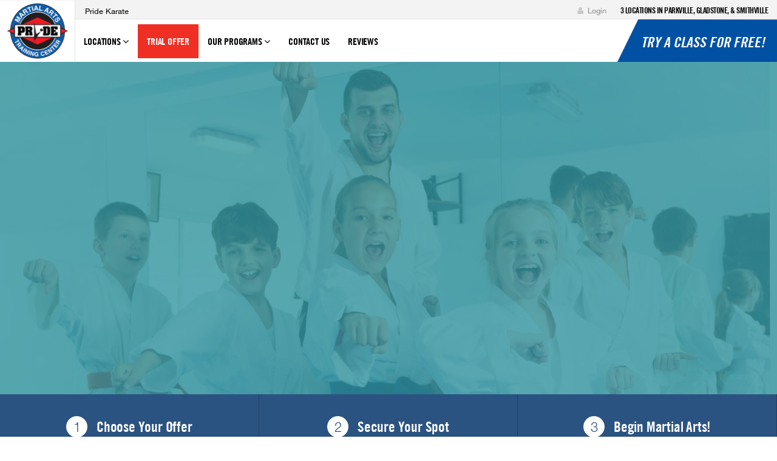

--- FILE ---
content_type: text/html; charset=UTF-8
request_url: https://pridekarate.com/trial-offer/children
body_size: 22767
content:

				
	


				
				
	<!DOCTYPE html>
<html lang="en">
<head>
  	<meta http-equiv="Content-Type" content="text/html; charset=utf-8">
	<meta http-equiv="X-UA-Compatible" content="IE=edge">
    <meta name="viewport" content="width=device-width, initial-scale=1">
    <meta name="ci_version" version="3.1.11">
    <meta name="php_version" version="7.3.33">
	
	
	
	<!-- Code for PWA APP --->
	
	
	<!-- end code --->
	<meta name="google-site-verification" content="FkS1r3e9yxZiwNSmUkb94EwdXUWn-Lhe7t0Ro0iOEPI" />
	<meta http-equiv="Content-Security-Policy" content="upgrade-insecure-requests">
    <base href="https://pridekarate.com/" /> 
	<title>Try Children Martial Arts in Parkville, Gladstone, & Smithville Special Offer | Pride Martial Arts</title> 
	<meta name="description" content="It's never too late to try Children martial arts! With this web special, you can be on your way to a healthy and fit body and mind."/>
	
	<!-- additional meta for share this -->
	
	<!-- OG Tag Here -->
	
	
	
		<meta property="og:image" content="https://pridekarate.com/upload/unique_logo/1585074651PrideKarate-Logo-OG_thumb.png" />
	<meta property="og:title" content="Try Children Martial Arts in Parkville, Gladstone, & Smithville Special Offer | Pride Martial Arts" />
	<meta property="og:description" content="It's never too late to try Children martial arts! With this web special, you can be on your way to a healthy and fit body and mind." />
	<meta property="og:url" content="https://pridekarate.com/" />
	<!--<meta property="op:markup_url" content="https://pridekarate.com/" /> -->
	    <link rel="shortcut icon" type="images/blank_favicon.ico" href="https://pridekarate.com/upload/unique_logo/1674496143_img_thumb.png" />
	
	    
		
		<link href="css/v5/bootstrap.min.css" rel="stylesheet">
	
		<!-- Custom CSS -->
		<link href="css/v5/main.css" rel="stylesheet">
		<link href="css/v5/fonts.css" rel="stylesheet">
		<link href="css/v5/master.css" rel="stylesheet">

		
		<!-- Custom CSS -->
		  
		<!-- Custom Fonts -->
		<link href="font-awesome/css/font-awesome.min.css" rel="stylesheet" type="text/css">
		<link rel="stylesheet" type="text/css" href="css/v5/jcarousel.responsive.css">

		
					<link href="css/v5/dojocart.css?v=1769098917" rel="stylesheet" type="text/css">
		
		<link href="css/v5/development.css?v=1769098917" rel="stylesheet" type="text/css">

		<link rel="stylesheet" href="https://pridekarate.com/upload/themes/blue-red-theme1.css" />		
					<link href="custom.css?v=1769098917" rel="stylesheet" type="text/css">
				
    <!-- HTML5 Shim and Respond.js IE8 support of HTML5 elements and media queries -->
    <!-- WARNING: Respond.js doesn't work if you view the page via file:// -->
    <!--[if lt IE 9]>
        <script src="https://oss.maxcdn.com/libs/html5shiv/3.7.0/html5shiv.js"></script>
        <script src="https://oss.maxcdn.com/libs/respond.js/1.4.2/respond.min.js"></script>
    <![endif]-->
	
				<style>
			/*LARGE LOGO LEFT START*/
				@media (min-width: 991px) {
				.main-nav .navbar-brand img { max-height: 100px; margin-top: -44px; display: block; background: #ffffff; padding: 4px 10px; border-right: 1px solid #E5E5E5; }
				
								.title-h { margin-left: 125px !important; padding-right: 12px; }
				.program-category .title-h, .program .title-h { margin-left: 0px; }
				.navbar-nav { margin-left: -16px; }
				.main-nav .navbar-brand { padding: 5px 15px 4px 0px; }
				.title-sub { margin-left: 8px; }
				}

				@media (max-width: 1159px) and (min-width: 991px) {
				.title-sub { font-size: inherit; }
				}
				/*LARGE LOGO LEFT END*/
			</style>
	<!-- Start of Async ProveSource Code --><script>!function(o,i){window.provesrc&&window.console&&console.error&&console.error("ProveSource is included twice in this page."),provesrc=window.provesrc={dq:[],display:function(){this.dq.push(arguments)}},o._provesrcAsyncInit=function(){provesrc.init({apiKey:"eyJhbGciOiJIUzI1NiIsInR5cCI6IkpXVCJ9.eyJhY2NvdW50SWQiOiI2MDE0MGIyMTFkNGI1MjRmNmQ0NzhmZjYiLCJpYXQiOjE2MTE5MjYzMDV9.vtjWgVFVrQjOgoxoinWmBnQnphhKaOqrSmDTaPHJiVw",v:"0.0.4"})};var r=i.createElement("script");r.type="text/javascript",r.async=!0,r["ch"+"ar"+"set"]="UTF-8",r.src="https://cdn.provesrc.com/provesrc.js";var e=i.getElementsByTagName("script")[0];e.parentNode.insertBefore(r,e)}(window,document);</script><!-- End of Async ProveSource Code -->
<!-- Google Tag Manager -->
<script>(function(w,d,s,l,i){w[l]=w[l]||[];w[l].push({'gtm.start':
new Date().getTime(),event:'gtm.js'});var f=d.getElementsByTagName(s)[0],
j=d.createElement(s),dl=l!='dataLayer'?'&l='+l:'';j.async=true;j.src=
'https://www.googletagmanager.com/gtm.js?id='+i+dl;f.parentNode.insertBefore(j,f);
})(window,document,'script','dataLayer','GTM-W62RCMK');</script>
<!-- End Google Tag Manager -->
<!-- Google Tag Manager (noscript) -->
<noscript><iframe src="https://www.googletagmanager.com/ns.html?id=GTM-W62RCMK"
height="0" width="0" style="display:none;visibility:hidden"></iframe></noscript>
<!-- End Google Tag Manager (noscript) -->

</head>



<body id="trial-offer" class="default_layout children ">
    
	<!-- <div id="" style="display:none">
		<div class="lds-spinner"><div></div><div></div><div></div><div></div><div></div><div></div><div></div><div></div><div></div><div></div><div></div><div></div></div>
	</div> -->
	<!-- <div id="loader-wrapper">
		<div id="loader"></div>
	</div> -->



<script>
	var secureHost = '';
			secureHost = 'https';		
	</script>





 <script>
setTimeout(
  function()
  { 
  window.fbAsyncInit = function() {
    FB.init({
      appId            : '1861233020834904',
      autoLogAppEvents : true,
      xfbml            : true,
      version          : 'v2.11'
    });
  };

  (function(d, s, id){
     var js, fjs = d.getElementsByTagName(s)[0];
     if (d.getElementById(id)) {return;}
     js = d.createElement(s); js.id = id;
     js.src = "https://connect.facebook.net/en_US/sdk/xfbml.customerchat.js";
     fjs.parentNode.insertBefore(js, fjs);
   }(document, 'script', 'facebook-jssdk'));
   
   }, "10000");
</script>
    
	<div class="fb-customerchat"
 page_id="1705436799469161"
 ref=""
 minimized="<true|false>">
 
</div>

<script type="text/javascript">

    // Initialize the service worker
    if ('serviceWorker' in navigator) {
		
        navigator.serviceWorker.register('serviceworker.js', {
            scope: '.'
        }).then(function (registration) {
            // Registration was successful
            console.log('ServiceWorker registration successful with scope: ', registration.scope);
        }, function (err) {
            // registration failed :(
            console.log('ServiceWorker registration failed: ', err);
        });
    }
</script>


	
<header class="main-header   ">
	
		         <span class="fixed-text mobile-visible">
		<a href="trial-offer" target="">
		Try a Class for Free!</a>
		</span>
		         <div class="container-fluid">
            <div class="row">
               <div class="col-md-8 col-sm-12 col-lg-8">
                  <h1 class="title-h" role="main" aria-label="Website name"> <a href="https://pridekarate.com/" >Pride Karate</a>
                    <span class="title-sub hidden-xs">Karate for Kids and Self-Defense Classes in Parkville, Gladstone, & Smithville                    </span>
                  </h1>
               </div>
			 
               <div class="col-md-4 col-sm-6 col-lg-4  hidden-xs hidden-sm">
			    <div class="">
                  <h2 class="contact-top">
				  
				    				
							 				    							
																				<!--<a href="javascript:void('0')" data-toggle="modal" data-target="#loginmodal" data-whatever="@mdo" class="student_section_login_btn login-top"> <i class="fa fa-user"></i> Login</a> -->
								<a href="https://pridekarate.com/students/onlinedojo" class="login-top"> <i class="fa fa-user"></i> Login</a>
																															 
				
                    													<!-- <a href="https://pridekarate.com/contact-us">3 Locations in Parkville, Gladstone, & Smithville</a> -->
						<span class="multi_location_text">3 Locations in Parkville, Gladstone, & Smithville</span>
					
										
                  </h2>
				  </div>
			               </div>
            </div>
         </div>
      </header>
	
				

<script src="js/v5/jquery-2.1.3.min.js"></script>

<script type="text/javascript">
$(document).ready(function(){
		$('.student_section_login_btn').click(function(){
			$('.ErrorMsgNotLogin').hide();
			$('#login-password').val('');
		});
	});
</script>

  
   <!-- Navigation -->
      <nav id="navigation" class="navbar navbar-inverse  main-nav  " >
	  
	           <div class="container-fluid">
            <!-- Brand and toggle get grouped for better mobile display -->
            <div class="navbar-header">
               <button type="button" class="navbar-toggle" data-toggle="collapse" data-target="#bs-example-navbar-collapse-1">
               <span class="sr-only">Toggle navigation</span>
               <span class="icon-bar" role="none"></span>
               <span class="icon-bar" role="none"></span>
               <span class="icon-bar" role="none"></span>
               </button>
               <!--<a class="navbar-brand hidden-xs" href=""><img src="upload/1517580713Pride-Martial-Arts1.png" alt="Pride Martial Arts" class="logoImg" ></a> -->
			   
			   					 <a href="https://pridekarate.com/#find-location" class="phone-icon mobile-visible"><span  class="wave-d-none">phone</span> <i class="fa  fa-phone" role="none"></i> </a>
			   			  
                <a class="navbar-brand hidden-xs" href=""><img src="upload/1517580713Pride-Martial-Arts1.png" alt="Pride Martial Arts"></a>
				
            </div>
            <div class="user-mobile-control">
                               <div class="logo">
                   <a class="logo-m" href=""><img src="upload/1517580713Pride-Martial-Arts1.png" alt="Pride Martial Arts" class="logoImg" role="button" tabindex="0"></a>
               </div> 
			   
			   <div class="login">
			   					<a href="https://pridekarate.com/#find-location"   target="_blank" class="location-icon"><span  class="wave-d-none">map</span> <i class="fa  fa-map-marker" role="none"></i> </a>
			   			   
			   
                   
			                
			   																		<!--<a href="javascript:void('0')" data-toggle="modal" data-target="#loginmodal" data-whatever="@mdo" class="login-user"> <i class="fa  fa-user"></i> </a>-->
								<a href="https://pridekarate.com/students/onlinedojo" class="login-user"><span  class="wave-d-none">user</span> <i class="fa fa-user"  role="none"></i></a>
											 				 
				                  </div>
			 
            </div>
            <!-- Collect the nav links, forms, and other content for toggling -->
            <div class="collapse navbar-collapse" id="bs-example-navbar-collapse-1">
			
				<ul class="nav navbar-nav navbar-left">		
		
									
									<li class="dropdown    about-school-menu ">
                     <a href="javascript:void(0);" data-toggle="dropdown" class="dropdown-toggle">Locations <i class="fa  fa-angle-down"></i> <span class="black-arrow-up"></span></a>
					 
					                      <ul class="dropdown-menu program-sub-nav">
                        <li>
						                           <ul>
						                                 <li class="title-nav">
																	MO															  
							  </li>
							                                <li><a href="school/gladstone">Gladstone</a></li>
										                              <li><a href="school/parkville">Parkville</a></li>
										                              <li><a href="school/smithville">Smithville</a></li>
																	                           </ul>
						                        </li>
                     </ul>
					                      <div class="clearfix"></div>
                  </li>
							
							<li class="dropdown active"><a href="https://pridekarate.com/trial-offer" target="_self">Trial Offer</a></li>							
							<li class="dropdown  program-menu-custom ">
                        <a href="javascript:void(0);" class="dropdown-toggle" data-toggle="dropdown" aria-expanded="false">Our Programs <i class="fa  fa-angle-down"></i><span class="black-arrow-up"></span> </a>
                        <!-- <span class="bg-set"></span> -->
                        <div class="bg-set">
                        <span class="inner-nav-set"></span> 
																					
                        <ul class="dropdown-menu">
														                             <li class="dropdown dropdown-sub "><a href="programs/children-martial-arts" class="dropdown-toggle disabled"  data-toggle="dropdown" aria-expanded="false">
							 Children's Programs  
							 							 <span> &nbsp; </span>
							 </a></a>
                                  <ul class="dropdown-menu program-sub-nav level-2">
                                        
                                                                                      										
											<!--<li> <a href="programs/children-martial-arts">ATA Tigers											</a> </li> -->
											<li> <a href="programs/children-martial-arts/ata-tigers">ATA Tigers</a> </li>
																				
										                                           										
											<!--<li> <a href="programs/children-martial-arts">Karate For Kids											</a> </li> -->
											<li> <a href="programs/children-martial-arts/karate-for-kids">Karate For Kids</a> </li>
																				
										                                           										
											<!--<li> <a href="programs/children-martial-arts">Teen Martial Arts											</a> </li> -->
											<li> <a href="programs/children-martial-arts/teen-martial-arts">Teen Martial Arts</a> </li>
																				
										                                           										
											<!--<li> <a href="programs/children-martial-arts">Leadership Life Training											</a> </li> -->
											<li> <a href="programs/children-martial-arts/leadership-life-training">Leadership Life Training</a> </li>
																				
																				
										                                    </ul>
                            </li>
															                             <li class="dropdown dropdown-sub "><a href="programs/adult-programs" class="dropdown-toggle disabled"  data-toggle="dropdown" aria-expanded="false">
							 Adult Programs  
							 							 <span> &nbsp; </span>
							 </a></a>
                                  <ul class="dropdown-menu program-sub-nav level-2">
                                        
                                                                                      										
											<!--<li> <a href="programs/adult-programs">Adult Martial Arts											</a> </li> -->
											<li> <a href="programs/adult-programs/adult-martial-arts">Adult Martial Arts</a> </li>
																				
										                                           										
											<!--<li> <a href="programs/adult-programs">Krav Maga											</a> </li> -->
											<li> <a href="programs/adult-programs/krav-maga">Krav Maga</a> </li>
																				
										                                           										
											<!--<li> <a href="programs/adult-programs">ATA Legacy											</a> </li> -->
											<li> <a href="programs/adult-programs/ata-legacy">ATA Legacy</a> </li>
																				
										                                           										
											<!--<li> <a href="programs/adult-programs">Family Programs											</a> </li> -->
											<li> <a href="programs/adult-programs/family-programs">Family Programs</a> </li>
																				
																				
										                                    </ul>
                            </li>
																							                             <li class="dropdown dropdown-sub "><a href="programs/just-4-kids" class="dropdown-toggle disabled"  data-toggle="dropdown" aria-expanded="false">
							 Just 4 Kids  
							 							 <span> &nbsp; </span>
							 </a></a>
                                  <ul class="dropdown-menu program-sub-nav level-2">
                                        
                                                                                      										
											<!--<li> <a href="programs/just-4-kids">Birthday Parties											</a> </li> -->
											<li> <a href="programs/just-4-kids/birthday-parties">Birthday Parties</a> </li>
																				
										                                           										
											<!--<li> <a href="programs/just-4-kids">Summer Camp											</a> </li> -->
											<li> <a href="programs/just-4-kids/summer-camp">Summer Camp</a> </li>
																				
										                                           										
											<!--<li> <a href="programs/just-4-kids">After School											</a> </li> -->
											<li> <a href="programs/just-4-kids/after-school">After School</a> </li>
																				
																				
										<li class="hidden-xs"><a href="javascript:void(0)"><span  class="wave-d-none">empty</span></a></li>                                    </ul>
                            </li>
														</ul>
								                        <div class="clearfix"></div>
                        </div>
                    </li>
					
					
					
							<!-- <li class="dropdown ">
								<a href="javascript:void(0);" data-toggle="dropdown" class="dropdown-toggle">Our Programs <i class="fa  fa-angle-down"></i></a>
								
																								<ul class="dropdown-menu program-sub-nav">
																									
									 
								<div class="col col-1">
									  <li class="title-nav" ><a href="programs/children-martial-arts" >Children's Programs</a>
									  </li>
									  																					
											<li> <a href="programs/children-martial-arts">ATA Tigers											</a> </li>
																																									
											<li> <a href="programs/children-martial-arts">Karate For Kids											</a> </li>
																																									
											<li> <a href="programs/children-martial-arts">Teen Martial Arts											</a> </li>
																																									
											<li> <a href="programs/children-martial-arts">Leadership Life Train											</a> </li>
																														
									
								</div>
								
                        		
                        																											
									 
								<div class="col col-2">
									  <li class="title-nav" ><a href="programs/adult-programs" >Adult Programs</a>
									  </li>
									  																						<li> <a href="programs/adult-programs/adult-martial-arts">Adult Martial Arts																
											</a> </li>
																																										
											<li> <a href="programs/adult-programs">Krav Maga											</a> </li>
																																									
											<li> <a href="programs/adult-programs">ATA Legacy											</a> </li>
																																									
											<li> <a href="programs/adult-programs">Family Programs											</a> </li>
																														
									
								</div>
								
                        		
                        																																											
									 
								<div class="col col-4">
									  <li class="title-nav" ><a href="programs/just-4-kids" >Just 4 Kids</a>
									  </li>
									  																						<li> <a href="programs/just-4-kids/birthday-parties">Birthday Parties																
											</a> </li>
																																										
											<li> <a href="programs/just-4-kids">Summer Camp											</a> </li>
																																									
											<li> <a href="programs/just-4-kids">After School											</a> </li>
																														
									
								</div>
								
                        		
                        																		</li> 
								</ul>
								
								<div class="clearfix"></div> -->
								
															<!--<li class="dropdown">
                     <a href="#" class="dropdown-toggle" data-toggle="dropdown">Our Programs <i class="fa  fa-angle-down"></i></a>
                     <ul class="dropdown-menu program-sub-nav">
                        <div class="col col-1">
                           <li class="title-nav" > <a href="https://pridekarate.com/ourprograms/children_programs">Children's Programs</a></li>
                           <li> <a href="https://pridekarate.com/ourprograms/children_programs/ata-tigers">Ata Tigers</a> </li>
                           <li><a href="https://pridekarate.com/ourprograms/children_programs/karate-for-kids">karate for kids</a></li>
                        </div>
                       
                        <div class="col col-2">
                           <li class="title-nav"> <a href="https://pridekarate.com/ourprograms/adult_programs">Adult Programs</a></li>
                           <li><a href="https://pridekarate.com/ourprograms/adult_programs/adult-martial-arts">Adult Martial Arts</a></li>
                        </div>
                     </ul>
					  <div class="clearfix"></div>
                  </li> -->
																
							<li class="dropdown    " ><a href="contact-us" target="_self">Contact Us</a></li><li class="dropdown    " ><a href="social-reviews" target="_self">Reviews</a></li> </ul>				
               <!-- right user menu -->
			   
			   				
			                  <div class="btn-trial"><a class="btn slide" href="https://pridekarate.com/trial-offer" target=""> Try a Class for Free! </a></div>
			   
			               </div>
			            <!-- /.navbar-collapse -->
         </div>
         <!-- /.container -->
      </nav>
	  
	  
	  
     
<script>

	$(document).ready(function(){
		
		$('#login-password').bind("enterKey",function(e){
			var password = $('#login-password').val();
   			
		});
		
		$('#login-password').keyup(function(e){
			if(e.keyCode == 13)
			{
				$(this).trigger("enterKey");
			}
		});


		$('.loginButton').click(function(){
			
			$('#loginform').removeAttr('action');
			
			var password = $('#login-password').val();
			
			var location_id = $('#school_location_id').val();
			
			checklogin(password,location_id);
		});
		
	});
	

 function checklogin(password,location_id){
 			$.ajax({ 					
				type: 'POST',						
				url: 'https://pridekarate.com/payment/checkstudentlogin',						
				data: { password : password,location_id: location_id}				
				}).done(function(msg){
				
				if(msg == 1){
					
					var redirect_url = '';
										
					setTimeout("window.location.href='https://pridekarate.com/students"+redirect_url+"'",1000);
				}
				else{
					$('.ErrorMsgNotLogin').show();
					$('.ErrorMsgNotLogin').html('Password is incorrect, please try again');
					return false;					
				}
			});
}
</script>
<!--<div id="loginmodal" class="modal fade ss-popup-class" tabindex="-1" role="dialog">
  <div class="modal-dialog modal-xs">
    <div class="modal-content">
      <div class="modal-header" align="center">
       <button type="button" class="close student_section_login_btn" data-dismiss="modal" aria-label="Close"><span aria-hidden="true">&times;</span></button>
        <h2>Student Section Login</h2>
        
        </div>
      <div class="modal-body text-center">
      
       <div class="login-form">
          <form id="loginform" class="form-horizontal" role="form" method="post" action="https://pridekarate.com/payment/checkstudentloginToEnterKey">
		  				<span class="ErrorMsgNotLogin" style="display:none">						</span>
						
						 													<input type="hidden" value="0" id="school_location_id">
													
                            <div style="margin-bottom: 25px" class="input-group">
                                        <span class="input-group-addon"><i class="fa fa-lock"></i></span>
                                        <input id="login-password" type="password" class="form-control" name="password" placeholder="Password">
                                    </div>
                                    
                                    <div class="login-btn">
                                      <a id="btn-login" href="javascript:void(0)" class="btn btn-theme btn-lg btn-block loginButton">Login  </a>
                                    </div>  
					          </form>
       </div>
       
      </div>
    </div>
  </div>
</div> --->


  

<!------------------------------------new_layout_v1 -------------------------------------------------------->


<script src="https://ajax.googleapis.com/ajax/libs/jquery/2.1.3/jquery.min.js"></script>


  <section class="top-section" id="trial-kids" style="background-image:url('upload/onlinespecial/About-Us-Header-bg1.jpg')  !important;">
         <span class="overlay" style="background:rgba(51, 149, 161, 0.8) !important;"></span>
		 
         <div class="container">
            <div class="row">
							
			   <div class="col-md-8 col-md-push-2">
                  <!--<div class="player-inner"> -->
				   														  <div class="video-inner">
									 <iframe  height="390" src="https://www.youtube.com/embed/9qWw9qE-h7k?rel=0&amp;controls=0&amp;showinfo=0&amp;autoplay=0" frameborder="0" allowfullscreen ></iframe>
									 <span class="video-overlay">
										<div class=""></div>
									 </span>
								  </div>
								    
                  <!--</div> -->
                 
               </div>
			              
			   
            </div>
         </div>
      </section>
  
	  
	        <section id="steps-3">
         <div class="container-fluid">
                         <div class="row">
                           <div class="col-sm-4">
                             <div class="icon">1</div>
                             <h3>Choose Your Offer</h3>
                           </div>
                           <div class="col-sm-4">
                             <div class="icon">2</div>
                             <h3>Secure Your Spot</h3>
                           </div>
                           <div class="col-sm-4">
                             <div class="icon">3</div>
                             <h3>Begin Martial Arts!</h3>
                           </div>
                         </div>
                       </div>
      </section>
	  	  
      <section class="trial-form border-none">
        <div class="container">
            <div class="row">
                <div class="col-md-12 text-center">
                    <h2>Children's Trial Offers</h2>

                 <div class="form-step text-center">
                     <h2><strong>Step 1:</strong> Choose Your Trial Offer </h2>
                  </div>
                </div>
            </div>
        </div>
    </section>
		
    
       


<script>

function currencyFormat(num) {
  return num.toFixed(2).replace(/(\d)(?=(\d{3})+(?!\d))/g, '$1,')
}

function currencyNumberFormat(num) {
  return num.replace(',', '');
}

	$(window).load(function(){
		
		var site_currency_type = $('#site_currency_type').val();
		
		$.each($('.trial_offer_checkbox'), function(){
		if($(this).is(':checked')){
				var offer_id = $(this).attr('number');
				
				var offer_type  = $(this).parent().parent().parent().parent().attr('offer');
				
				var cToken = $('#client_token').val();
				//alert(offer_type);
				$('#trial_id').val(offer_id);
				$('#trial_id').attr('offer', offer_type);
				
				
				$('#is_show_term_condition').val(0);
				$(".term_condition_box").hide();
				$(".term_condition_trial_"+offer_id).show();
				var show_term_condition = $('.show_term_condition_'+offer_id).val();
				
				$('.term_condition_checkbox').hide();
				$('.term_condition_checkbox').html('');
				if(show_term_condition == 1){
					$('.term_condition_checkbox').show();
					$('.term_condition_checkbox').html('<div class="checkbox  pull-left"><label><input type="checkbox" name="term_condition"  class="trial_offer_term_condition"  id="term_condition" value="1">I agree to the Terms & Conditions</label></div>');
					$('#is_show_term_condition').val(1);
				}
				
				//var offer_type = $('#trial_id').attr('offer');
				
				//alert(offer_type);
				if(offer_type == 'free'){
					$('.trialform').attr('action','starttrial/buyspecial');
					$('.trialform').attr('method','post');
					
					$('#page_url').val('/starttrial/buyspecial');
					
					
					//new changes 31/july/2017
					$('#payment').hide();
					$('.submitOfferTrial').val('GET STARTED');
					//$('.submitOfferTrial').addClass('btn-blue');
					//$('.submitOfferTrial').removeClass('btn-green');
					
					
					$('#thankyou-block').show();
					$('#dojocart_payment').show();
					$('.submitOfferTrial').show();
					$('.submitBrintreePaid').hide();
					//$('#term_condition').attr('required', false);
				}
				
				if(offer_type == 'paid'){
					var payment_url = $('#payment_url').val();
					var form_action_url = $('#form_action_url').val();
					var form_method = $('#form_method').val();
					//$('.trialform').attr('action','http://try.fitness/payment/buyoffer');
					$('.trialform').attr('action','https://pridekarate.com/payment/'+form_action_url);
					$('.trialform').attr('method','post');
					
					$('#page_url').val('/payment/'+payment_url);
					
					
					//new changes 31/july/2017
					$('#payment').show();
					$('.submitOfferTrial').val('PURCHASE NOW');
					//$('.submitOfferTrial').addClass('btn-green');
					//$('.submitOfferTrial').removeClass('btn-blue');
					var amount =  $(this).parent().parent().parent().parent().attr('amount');
					
					$('#amount').val(amount);
					$('#main_offer_price').val(amount);
					$('.order-price').html(site_currency_type+currencyFormat(parseFloat(amount)));
					$('.offer-price').html(site_currency_type+currencyFormat(parseFloat(amount)));
					//$('#term_condition').attr('required', true);
					
					$('#thankyou-block').hide();
					$('#dojocart_payment').hide();
					
					if(cToken == 1){
						$('.submitOfferTrial').hide();
						$('.submitBrintreePaid').show();
					}else{
						$('.submitOfferTrial').show();
						$('.submitBrintreePaid').hide();
					}
					
					
										
					
				}
			
				
				var is_child_name  = $(this).parent().parent().parent().parent().attr('is_child_name');
				
				if(is_child_name== 1){
					$('#first_name').attr('placeholder',"Your Full Name");
					$('.child_name_box').show();
				}else if(is_child_name == 0){
					$('#first_name').attr('placeholder',"Full Name");
					$('.child_name_box').hide();
				}
				$('#is_child_name').val(is_child_name);
				$('#check'+offer_id).addClass('activeTrial');
				$('#checkbox_'+offer_id).prop( "checked", true );
				$('.selectedTrial'+offer_id).html('Selected');
				
				
				$.ajax({

						url : 'https://pridekarate.com/site/get_ajax_trial_offer_detail',
							type : 'POST',
							dataType :'json',
							data :{offer_id:offer_id, action: 'trial_offer_detail'},
							success:function(result){
								$('#is_child_age').val(result.is_child_age);
								$('#is_child_address').val(result.is_child_address);
								$('#is_child_dob').val(result.is_child_dob);
								
								$('.child_age_box').hide();
								$('.child_address_box').hide();
								$('.child_dob_box').hide();
								if(result.is_child_age == 1){
									$('.child_age_box').show();
								}
								
								if(result.is_child_address == 1){
									$('.child_address_box').show();
								}
								
								if(result.is_child_dob == 1){
									$('.child_dob_box').show();
								}
							}

					});
				
		}
	});
	
	$(".submitOfferTrial").removeAttr('disabled');
	
	});
	$(document).ready(function(){
		
		
		
		var site_currency_type = $('#site_currency_type').val();
		$('.trialButton').click(function(){
			
				$.each($('.activeTrial'), function(){
					$(this).removeClass('activeTrial');
				});
				
				$.each($('.trial_offer_checkbox'), function(){
					$(this).attr("checked", false);
				});
				
				$.each($('.selectedOffer'), function(){
					$(this).html("Select");
				});
				
				
				var offer_id = $(this).attr('id');
				$('#trial_id').val(offer_id);
				$('#trial_id').attr('offer', $(this).attr('offer'));
				
				
				$('#is_show_term_condition').val(0);
				$(".term_condition_box").hide();
				$(".term_condition_trial_"+offer_id).show();
				var show_term_condition = $('.show_term_condition_'+offer_id).val();
				$('.term_condition_checkbox').hide();
				$('.term_condition_checkbox').html('');
				if(show_term_condition == 1){
					$('.term_condition_checkbox').show();
					$('.term_condition_checkbox').html('<div class="checkbox  pull-left"><label><input type="checkbox" name="term_condition" class="trial_offer_term_condition" id="term_condition" value="1">I agree to the Terms & Conditions</label></div>');
					$('#is_show_term_condition').val(1);
				}
				
				var offer_type = $('#trial_id').attr('offer');
				var cToken = $('#client_token').val();
			
				if(offer_type == 'free'){
					var form_action = $('.trialform').attr('action','starttrial/buyspecial');
					var form_action = $('.trialform').attr('method','post');
					
					$('#page_url').val('/starttrial/buyspecial');
					
					//new changes 31/july/2017
					$('#payment').hide();
					$('.submitOfferTrial').val('GET STARTED');
					//$('.submitOfferTrial').addClass('btn-blue');
					//$('.submitOfferTrial').removeClass('btn-green');
					$('#thankyou-block').show();
					$('#dojocart_payment').show();
					$('.submitOfferTrial').show();
					$('.submitBrintreePaid').hide();
					//$('#term_condition').attr('required', false);
				}
				
				if(offer_type == 'paid'){
					var payment_url = $('#payment_url').val();
					var form_method = $('#form_method').val();
					var form_action_url = $('#form_action_url').val();
					//var form_action = $('.trialform').attr('action','payment/buyoffer');
					
					//var form_action = $('.trialform').attr('action','payment/'+payment_url);
					var form_action = $('.trialform').attr('action','https://pridekarate.com/payment/'+form_action_url);

					var form_action = $('.trialform').attr('method','post');
					
					$('#page_url').val('/payment/'+payment_url);
					
					//new changes 31/july/2017
					$('#payment').show();
					$('.submitOfferTrial').val('PURCHASE NOW');
					//$('.submitOfferTrial').addClass('btn-green');
					//$('.submitOfferTrial').removeClass('btn-blue');
					
					var amount =  $(this).attr('amount');
					$('#amount').val(amount);
					$('#main_offer_price').val(amount);
					$('.offer-price').html(site_currency_type+currencyFormat(parseFloat(amount)));
					$('.order-price').html(site_currency_type+currencyFormat(parseFloat(amount)));
					$('#thankyou-block').hide();
					$('#dojocart_payment').hide();
					
					if(cToken == 1){
						$('.submitOfferTrial').hide();
						$('.submitBrintreePaid').show();
					}else{
						$('.submitOfferTrial').show();
						$('.submitBrintreePaid').hide();
					}
					//$('#term_condition').attr('required', true);
					
									}
			
			
				$('#check'+offer_id).addClass('activeTrial');
				$('#checkbox_'+offer_id).prop( "checked", true );
				$('.selectedTrial'+offer_id).html('Selected');
				$('.trialErrorMessage').html('');
				
				var is_child_name = $(this).attr('is_child_name');
				
				$('#is_child_name').val(is_child_name);
				if(is_child_name== 1){
					$('#first_name').attr('placeholder',"Your Full Name");
					$('.child_name_box').show();
					
				}else if(is_child_name == 0){
					$('#first_name').attr('placeholder',"Full Name");
					$('.child_name_box').hide();
				}
				
				
				
				
				$.ajax({

						url : 'https://pridekarate.com/site/get_ajax_trial_offer_detail',
							type : 'POST',
							dataType :'json',
							data :{offer_id:offer_id, action: 'trial_offer_detail'},
							success:function(result){
								$('#is_child_age').val(result.is_child_age);
								$('#is_child_address').val(result.is_child_address);
								$('#is_child_dob').val(result.is_child_dob);
								
								$('.child_age_box').hide();
								$('.child_address_box').hide();
								$('.child_dob_box').hide();
								if(result.is_child_age == 1){
									$('.child_age_box').show();
								}
								
								if(result.is_child_address == 1){
									$('.child_address_box').show();
								}
								
								if(result.is_child_dob == 1){
									$('.child_dob_box').show();
								}
							}

					});
				
			});
		
		
		 $('input.disablecopypaste').bind('copy paste', function (e) {
		   e.preventDefault();
		});
		
		$('.submitOfferTrial').click(function(){
			$('#paymentMethodResult').html('');
			$('#email').val($('#form_email').val());
			var trial_id = $('#trial_id').val();
			var cToken = $('#client_token').val();
			var offerType = $('#trial_id').attr('offer');
			
			if(trial_id == 0){
				$('.trialErrorMessage').html('<h3>Oops! First you must select one of the Trial Offers above</h3>');
				return false;
			}
			
				
					var err = 0
					var name=$('#first_name').val();
					//alert(name); return false;
					if(name.length == 0){
						var err = 1;
						$('#first_name').after('<div class="reds name_error">Enter Your First Name & Last Name</div>');
					}else{
						if(! /\s/g.test(name)){
							var err = 1;
							$('#first_name').after('<div class="reds name_error">Enter Your First Name & Last Name</div>');
						}
					}
					
					/*var last_name=$('#last_name').val();
					if(last_name.length == 0){
						var err = 1;
						$('#last_name').after('<div class="reds last_name_error">Enter your last name</div>');
					}*/
					
					
					
					if($('#is_child_name').val() == 1){
						var child_name=$('#child_name').val();
						if(child_name.length == 0){
							var err = 1;
							$('#child_name').after("<div class='reds child_name_error'>Enter Your Child's Name</div>");
						}
					}
					
					if($('#is_child_age').val() == 1){
						var child_age=$('#child_age').val();
						if(child_age.length == 0){
							var err = 1;
							$('#child_age').after("<div class='reds child_age_error'>Enter Your Child's Age</div>");
						}
						
					}
					
					if($('#is_child_address').val() == 1){
						var child_address=$('#child_address').val();
						if(child_address.length == 0){
							var err = 1;
							$('#child_address').after("<div class='reds child_address_error'>Enter Your Child's Address</div>");
						}
						
					}
					
					
					if($('#is_child_dob').val() == 1){
						var child_dob=$('#child_dob').val();
						
						if(child_dob.length == 0){
							var err = 1;
							$('#child_dob').after("<div class='reds child_dob_error'>Enter Your Child's DOB</div>");
						}
						
					}
					
					
										
					var telephoneId = 'telephone';
					var phoneError = 'phone_error';
					var telephone=$('#'+telephoneId).val();
											if(telephone.length <= 13 || telephone.length == 0){
							var err = 1;
							$('#'+telephoneId).after('<div class="reds '+phoneError+'">Enter a valid phone number</div>');
							
						} 
												
						
					
					//var emailfilter=/^\w+[\+\.\w-]*@([\w-]+\.)*\w+[\w-]*\.([a-z]{2,4}|\d+)$/i;
					var emailfilter=/^([a-zA-Z0-9_\.\-\+])+\@(([a-zA-Z0-9\-])+\.)+([a-zA-Z0-9]{2,4})+$/;
					var email=$('#form_email').val();
					if(email.length == 0 || emailfilter.test($("#form_email").val()) == false){
						var err = 1;
						$('#form_email').after('<div class="reds email_error">Enter a valid email address</div>');
					}else{
	
						var email_resp = checkEmailAddressIsValid(email); 
						if(email_resp == 1){
							var err = 1;
							$('#form_email').after('<div class="reds email_error">Enter a valid email address</div>');
						}
					}
					
					
										var program=$('#program1').val();
					if(program == '' || program == null){
						var err = 1;
						$('#program1').after('<div class="reds program_name_error1">Select your program</div>');
					}
								
										var school=$('#school').val();
					if(school == '' || school == null){
						var err = 1;
						$('#school').after('<div class="reds school_name_error">Select your location</div>');
					}
										
					var offerType = $('#trial_id').attr('offer');
					//alert(offerType);
					if(offerType == "paid"){
																		var card_name=$('#card_name').val();
							//alert(card_name); return false;
							if(card_name.length == 0){
								var err = 1;
								$('#card_name').after('<div class="reds card_name_error">Enter your card name</div>');
							}
								
												
						var credit_card_number=$('#credit_card_number').val();
								//alert(credit_card_number); return false;
								if(credit_card_number.length == 0){
									var err = 1;
									$('#credit_card_number').after('<div class="reds credit_card_number_error">Enter your credit card number</div>');
								}
								
						var cvv=$('#cvv').val();
								//alert(cvv); return false;
								if(cvv.length == 0){
									var err = 1;
									$('#cvv').after('<div class="reds cvv_error">Enter your cvv</div>');
								}
								
						
						var exp_month=$('#exp_month').val();
								if(exp_month == '' || exp_month == null){
									var err = 1;
									$('#exp_month').after('<div class="reds exp_month_error">Select Exp month</div>');
								}
								
						var exp_year=$('#exp_year').val();
								if(exp_year == '' || exp_year == null){
									var err = 1;
									$('#exp_year').after('<div class="reds exp_year_error">Select Exp year</div>');
								}
																								
						/*if($('#term_condition').is(':checked')){
							
						}else{
							var err = 1;
							$('#term_condition').after('<div class="reds term_condition_error">Check term and conditions</div>');
						} */
								
					}
					
					var is_show_term_condition = $("#is_show_term_condition").val();
					if(is_show_term_condition == 1){
						if($("#term_condition").is(":checked")){
							$('.term_condition_error').hide();
						}else{
							var err = 1;
							$('#term_condition').after('<div class="reds term_condition_error">Check Terms & Conditions </div>');
						}
					}
					
					
										$('#form_error').val(err);
					if(err == 0){
												
						/*if(cToken == 1 && offerType == "paid"){
							 $('#tokenize').trigger('click');
							
						}else{
							return true;
						} */
						
						//$(this).prop('disabled', true);
						
						if(offerType == "paid"){
														var payment_method_nonce = $('#payment_method_nonce').val();
							if(payment_method_nonce != ""){
								$(this).hide();
								$(".submitBrintreePaid").hide();
							}else{
								$(this).hide();
								$("#paymentMethodResult").html('<div class="alert alert-danger"> You entered an invalid credit card detail</div>' ); 
								return false;
							}
								
								
													}else{
							$(this).hide();
						}
						
						$(this).after('<a href="javascript:void(0)" class="btn-blue btn-block processinBtn"  >Processing... Please wait</a>');
						return true;
						
					} else{
						//$(this).prop('disabled', false);
						
						if(offerType == "paid"){
															
								var payment_method_nonce = $('#payment_method_nonce').val();
								if(payment_method_nonce != ""){
									$(this).hide();
								}else{
									$(this).hide();
									$("#paymentMethodResult").html('<div class="alert alert-danger"> You entered an invalid credit card detail</div>' ); 
									return false;
								}
								
													}else{
							$(this).show();
						}
						
						
						$('.processinBtn').hide();
						return false;
					}
			
		});
		
		
		
			$('#first_name').keyup(function(){
					if($(this).val().length > 0){
						$('.name_error').hide();
					} else{
						$('#first_name').after('<div class="reds name_error">Enter Your First Name & Last Name</div>');
						
					}
			});
			
			/*var is_child_name = $('#is_child_name').val();
			if(is_child_name == 1){
				$('#child_name').keyup(function(){
					if($(this).val().length > 0){
						$('.child_name_error').hide();
					} else{
						$('#child_name').after('<div class="reds child_name_error">Enter Your Child's Name</div>');
						
					}
				});
			}*/
			
			if($('#is_child_name').val() == 1){
				$('#child_name').keyup(function(){
					if($(this).val().length > 0){
						$('.child_name_error').hide();
					} else{
						$('#child_name').after("<div class='reds child_name_error'>Enter Your Child's Name</div>");
						
					}
				});
				
			}
			
			if($('#is_child_age').val() == 1){
				$('#child_age').keyup(function(){
					if($(this).val().length > 0){
						$('.child_age_error').hide();
					} else{
						$('#child_age').after("<div class='reds child_age_error'>Enter Your Child's Age</div>");
						
					}
				});
				
			}
			
			if($('#is_child_address').val() == 1){
				$('#child_address').keyup(function(){
					if($(this).val().length > 0){
						$('.child_address_error').hide();
					} else{
						$('#child_address').after("<div class='reds child_address_error'>Enter Your Child's Address</div>");
						
					}
				});
				
			}
			
			
			if($('#is_child_dob').val() == 1){
				$('#child_dob').change(function(){
					
					if($(this).val() != ""){
						//alert('passs');
						$('.child_dob_error').hide();
					} else{
						//alert('fail');
						$('#child_dob').after("<div class='reds child_dob_error'>Enter Your Child's DOB</div>");
						
					}
				});
				
			}
			
			
			
			/*$('#last_name').keyup(function(){
					if($(this).val().length > 0){
						$('.last_name_error').hide();
					} else{
						$('#last_name').after('<div class="reds last_name_error">Enter your last name</div>');
						
					}
			});*/
			
			$('#telephone').keyup(function(){
					/*if($(this).val().length <= 11){
						
						                                                            								$('#telephone').after('<div class="reds phone_error">Enter a valid phone number</div>');
                                                             											} 
					
					if($(this).val().length == 12){
						$('.phone_error').hide();
						
					}*/
					$('.phone_error').hide();
			});
			
			
			$('#form_email').keyup(function(){
					//var emailfilter=/^\w+[\+\.\w-]*@([\w-]+\.)*\w+[\w-]*\.([a-z]{2,4}|\d+)$/i;
					var emailfilter=/^([a-zA-Z0-9_\.\-\+])+\@(([a-zA-Z0-9\-])+\.)+([a-zA-Z0-9]{2,4})+$/;
					var email=$('#form_email').val();
					if($(this).val().length == 0 || emailfilter.test($("#form_email").val()) == false){
						$('#form_email').after('<div class="reds email_error">Enter a valid email address</div>');
					} else{
						var email_resp = checkEmailAddressIsValid(email); 
		
						if(email_resp == 1){
							$('#form_email').after('<div class="reds email_error">Enter a valid email address</div>');
						}else{
							$('.email_error').hide();
						}
					}
			});
			
						$('#program1').change(function(){
					if($(this).val() != ''){
						$('.program_name_error1').hide();
					} else{
						$('.program_name_error1').show();
						$('#program1').after('<div class="reds program_name_error1">Select your program</div>');
						
					}
			});
						
			
						$('#school').change(function(){
					if($(this).val() != ''){
						$('.school_name_error').hide();
					} else{
						$('.school_name_error').show();
						$('#school').after('<div class="reds school_name_error">Select your location</div>');
						
					}
			});
					
									
			$('#card_name').keyup(function(){
					if($(this).val().length > 0){
						$('.card_name_error').hide();
					} else{
						$('#card_name').after('<div class="reds card_name_error">Enter your card name</div>');
						
					}
			});

			$("#credit_card_number").keydown(function(e) {
				// Allow: backspace, delete, tab, escape, enter and .
				if ($.inArray(e.keyCode, [46, 8, 9, 27, 13, 110, 190]) !== -1 ||
				  // Allow: Ctrl+A,Ctrl+C,Ctrl+V, Command+A
				  ((e.keyCode == 65 || e.keyCode == 86 || e.keyCode == 67) && (e.ctrlKey === true || e.metaKey === true)) ||
				  // Allow: home, end, left, right, down, up
				  (e.keyCode >= 35 && e.keyCode <= 40)) {
					 
				  // let it happen, don't do anything
				  return;
				}
				// Ensure that it is a number and stop the keypress
				if ((e.shiftKey || (e.keyCode < 48 || e.keyCode > 57)) && (e.keyCode < 96 || e.keyCode > 105)) {
				  e.preventDefault();
				}
				
			  });
  
			 /* $('#credit_card_number').keypress(function(event){

		       if(event.which != 8 && isNaN(String.fromCharCode(event.which))){
		           event.preventDefault(); //stop character from entering input
		       }
			   
			   //event.target.value = event.target.value.replace(/[^0-9]/g,'')

			 }); */


			$('.cc_number').keyup(function(){
		        var ccnum = $(this).val();
		        var two_digit = ccnum.substr(0, 2);
		        

		        var reg_amcExp =  new RegExp('^3[47][0-9]{13}$');
		        if( two_digit == 34 || two_digit == 37 || reg_amcExp.test(ccnum)){
		          $('.cc_number').after('<div class="reds cc_number_error">American Express not Accecpted, Please use visa or Master</div>');
		          $('.credit_card_number_error').hide();
		        } else{
		          $('.cc_number_error').hide();
		          $('.credit_card_number_error').hide();

		        } 


      });
			
			$('#credit_card_number').keyup(function(){
				
				
					if($(this).val().length > 0){
						var value = $(this).val();
						if (!$.isNumeric(value )) {
							$(this).val('');
							$('#credit_card_number').after('<div class="reds credit_card_number_error">Enter your valid credit card number</div>');
						}else{
							
							$('.credit_card_number_error').hide();
						}
					} else{
						$('#credit_card_number').after('<div class="reds credit_card_number_error">Enter your credit card number</div>');
						
					}
			});
			
			$('#cvv').keyup(function(){
					if($(this).val().length > 0){
						$('.cvv_error').hide();
					} else{
						$('#cvv').after('<div class="reds cvv_error">Enter your cvv</div>');
						
					}
			});
			
			$('#exp_month').change(function(){
					if($(this).val() != ''){
						$('.exp_month_error').hide();
					} else{
						$('.exp_month_error').show();
						//$('#exp_month').after('<div class="reds exp_month_error">Select your Exp month</div>');
						
					}
			});
			
			$('#exp_year').change(function(){
					if($(this).val() != ''){
						$('.exp_year_error').hide();
					} else{
						$('.exp_year_error').show();
						//$('#exp_year').after('<div class="reds exp_year_error">Select your Exp year</div>');
						
					}
			});
			
						
			 
			
			var is_show_term_condition = $("#is_show_term_condition").val();
					if(is_show_term_condition == 1){
						$('#term_condition').click(function(){
							if($(this).is(':checked')){
								$('.term_condition_error').hide();
							}else{
								$('.term_condition_error').show();
							}
						})
						
					}
			
			
			
			
			/*$('#term_condition').click(function(){
				if($(this).is(':checked')){
					$('.term_condition_error').hide();
				}else{
					$('.term_condition_error').show();
				}
			}) */
		
		
		
	});
</script>
	  



       <section id="web-offers" class="kids-trial-offer">
         <div class="flex-box">
			<div class="left-block" style="order:0"> <h3>Try A Class for Free!</h3><h2>FREE</h2> <p><span class="featureBullets">&#9679; </span> Free Semi Private Lesson</p> <p><span class="featureBullets">&#9679; </span> No Commitments!</p> <p><span class="featureBullets">&#9679; </span> No Payment Required!</p> <p><span class="featureBullets">&#9679; </span> Includes Buddy Guest Pass</p> <div class="check-select trialButton"   offer="free"  id="7"  is_child_name="0"> <a id="check7"  class="btn-animate white-btn check " href="javascript:void(0)"><div class="control-group left-g"><label class="control control-checkbox"><span class="selectedOffer selectedTrial7">Select</span><input type="checkbox" name=""class="trial_offer_checkbox" number="7"  id="checkbox_7" /><div class="control_indicator"></div></label></div> </a> </div> </div><div class="right-block" style="order:0"> <h3>Our Most Popular Offer:</h3><h2>2 Weeks only $17</h2> <p><span class="featureBullets">&#9679; </span> 2 Weeks Unlimited Classes</p> <p><span class="featureBullets">&#9679; </span> No Commitments!</p> <p><span class="featureBullets">&#9679; </span> Evaluate Our Program with Confidence</p> <div class="check-select trialButton"   offer="paid"  id="9" amount="17.00" is_child_name="0"> <a id="check9"  class="btn-animate white-btn check " href="javascript:void(0)"><div class="control-group left-g"><label class="control control-checkbox"><span class="selectedOffer selectedTrial9">Select</span><input type="checkbox" name=""class="trial_offer_checkbox" number="9"  id="checkbox_9" /><div class="control_indicator"></div></label></div> </a> </div> </div>		 </div>
      </section>
	  
	   <form action="starttrial/buyspecial" method="post" class="trialform" id="my-payment-form">
	   	   
	  <div style="display:none">
						<label for="fakeusernameremembered"  class="wave-d-none">fakeusernameremembered</label>
					   <input id="fakeusernameremembered"  type="text" name="fakeusernameremembered" value="test">
					   
					   <label for="fakepasswordremembered"  class="wave-d-none">fakeusernameremembered</label>
					   <input id="fakepasswordremembered"  type="text" name="fakepasswordremembered" value="test"> 
					</div>
  
      <section id="step-form">
         <div class="container">
            <div class="row">
               <div class="col-md-12">
                  <div class="form-step text-center">
                     <h2><strong>Step 2:</strong> Fill in Your Info Below</h2>
                    
		<div class="col-md-12 col-sm-12">
			   <div class="form-group text-left">
				  <h3>Contact Information</h3>
			   </div>
			</div>			
          <div class="col-md-6 col-sm-6">
			<div class="form-group">
			<label for="first_name" class="wave-d-none">Full Name</label>
            <input type="text" value="" id="first_name" name="name" class="form-control" placeholder="Full Name" onFocus="this.placeholder = ''"   onBlur="textAlphabatic(this)" maxlength="50" error_class="name_error" error_msg="Enter Your First Name & Last Name">
			</div>
		</div>
         <div class="col-md-6 col-sm-6 optinlastname">
			<div class="form-group">
			<label for="last_name" class="wave-d-none">Last Name</label>
            <input type="text" value="" id="last_name" name="last_name" class="form-control" placeholder="Last Name" onFocus="this.placeholder = ''" onBlur="textAlphabatic(this)" maxlength="25" error_class="last_name_error" error_msg="Enter your last name"  >
           
			</div>
		</div>
		
		
           <div class="col-md-6 col-sm-6">
			<div class="form-group">
			<label for="form_email" class="wave-d-none">Email</label>
            <input type="text" value="" id="form_email" name="form_email_2" class="form-control" placeholder="Email" onFocus="this.placeholder = ''" onBlur="this.placeholder = 'Email'" >
            
			</div>
		</div>
		
		<div class="col-md-6 col-sm-6 child_name_box" style="display:none">
			<div class="form-group">
			<label for="child_name"  class="wave-d-none">child name</label>
            <input type="text" value="" id="child_name" name="child_name" class="form-control" placeholder="Child's Name" onFocus="this.placeholder = ''"   onBlur="textAlphabatic(this)" maxlength="50" error_class="child_name_error" error_msg="Enter Your Child's Name">
			</div>
		</div>
         <div class="col-md-6 col-sm-6 child_age_box" style="display:none">
			<div class="form-group">
			<label for="child_age"  class="wave-d-none">child age</label>
            <input type="text" value="" id="child_age" name="child_age" class="form-control" placeholder="Child's Age"  maxlength="25">
           
			</div>
		</div>
		
		 <div class="col-md-6 col-sm-6 child_dob_box" style="display:none">
			<div class="form-group">
			<label for="child_dob"  class="wave-d-none">child DOB</label>
            <input type="text" value="" id="child_dob" name="child_dob" class="form-control" placeholder="Child's DOB">
           
			</div>
		</div>
		 <div class="col-md-6 col-sm-6 child_address_box" style="display:none">
			<div class="form-group">
			<label for="child_address"  class="wave-d-none">child Address</label>
            <input type="text" value="" id="child_address" name="child_address" class="form-control" placeholder="Child's Address" >
           
			</div>
		</div>
		
		
           <div class="col-md-6 col-sm-6">
			<div class="form-group">
			<label for="telephone" class="wave-d-none">Phone</label>
            <input type="text"  value=""name="phone" id="telephone" class="form-control   phone_number" placeholder="Phone" onFocus="this.placeholder = ''"  error_class="phone_error" onBlur="phoneValidation(this)" maxlength="14">
            
			</div>
			</div>
			

						   <div class="col-md-6 col-sm-6">
				<div class="form-group" style="display:flex">
				<label for="school"  class="wave-d-none">School</label>
				<select class=" form-control form_trial_location_dropdown " name="location_id" id="school" number="1">
				  <option value="">Choose Location</option>
				  						<option  value="57"  >Gladstone </option>
				  						<option  value="58"  >Parkville </option>
				  						<option  value="66"  >Smithville </option>
				     
				</select>
			   
				</div>
				</div>
						
						
						<!-- <div class="clearfix"></div> -->
			   <div class="col-md-6 col-sm-6">
				<div class="form-group" style="display:flex">
				<label for="program1"  class="wave-d-none">Program</label>
				<select class="form-control form_trial_program_dropdown trial_program_dropdown_1"  name="program_id" id="program1">
				  <option value="">Choose Program</option>
				  						<option  value="130"  >Teen Martial Arts</option>
				  						<option  value="116"  >Karate for Kids</option>
				  						<option  value="123"  >ATA Tigers</option>
				  						<option  value="139"  >Leadership Life Training</option>
				  						<option  value="134"  >Family Programs</option>
				     
				</select>
				
				</div>
				</div>
									
		 <div class="clearfix"></div>
		<label for="fax"  class="wave-d-none">fax</label>
			<input type="text" id="fax" name="fax" class="optinfax"   placeholder="Fax Number" value="">
			
         

					</div>
               </div>
            </div>
         </div>
      </section>
	  
	   <section id="payment" style="display:none">
         <div class="container">
            <div class="row">
               <div class="col-md-12 col-sm-12">
                  <div class="form-step text-center payment-form">
					
                        <div class="col-md-6 col-sm-6">
                           <div class="form-group text-left">
                              <h3>Payment Information</h3>
                           </div>
                        </div>
                        <div class="col-md-6 col-sm-6">
                           <div class="form-group text-right">
                           <img src="images/cards.png" alt="Card">
                           </div>
                        </div>
                        <div class="clearfix"></div>
						<div class="col-md-12 col-sm-12">
						<div id="paymentMethodResult"></div>
						</div> 
														<div class="col-md-12 col-sm-12">
                           <div class="form-group" id="credit-card-name">
						   <label for="card_name"  class="wave-d-none">card name</label>
                              <input class="form-control " placeholder="Name on card"  name="card_name" id="card_name"type="text">
                           </div>
                        </div>
                    						
					<div id="credit-card-fields">
					   <div class="col-md-6 col-sm-6">
                           <div class="form-group" id="credit-card-number">
							<label for="credit_card_number"  class="wave-d-none">credit card number</label>
                              <input class="form-control " placeholder="Credit Card Number"  name="credit_card_number" id="credit_card_number" data-stripe="number" type="text">
                           </div>
                        </div>
                        <div class="col-md-6 col-sm-6">
                           <div class="form-group" id="credit-card-cvv">
						   <label for="cvv"  class="wave-d-none">cvv</label>
                              <input class="form-control disablecopypaste" placeholder="CVV"  name="cvv" id="cvv" type="password" autocomplete="off">
                           </div>
                        </div>
                        <div class="col-md-6 col-sm-6">
                           <div class="form-group" id="credit-card-expiration-month">
                              			  <!--<input type="text" class="form-control" name="exp_month" required="required"> -->
			  <label for="exp_month"  class="wave-d-none">exp month</label>
			 <select class="form-control" name="exp_month" id="exp_month" data-stripe="exp_month">

              <option value="">Expiration Month</option>

            	 


					<option value="01">January</option>

				

				


					<option value="02">February</option>

				

				


					<option value="03">March</option>

				

				


					<option value="04">April</option>

				

				


					<option value="05">May</option>

				

				


					<option value="06">June</option>

				

				


					<option value="07">July</option>

				

				


					<option value="08">August</option>

				

				


					<option value="09">September</option>

				

				


					<option value="10">October</option>

				

				


					<option value="11">November</option>

				

				


					<option value="12">December</option>

				

				
            </select>
                           </div>
                        </div>
                        <div class="col-md-6 col-sm-6">
                           <div class="form-group" id="credit-card-expiration-year">
						   			 <label for="exp_year"  class="wave-d-none">exp year</label>
                           <select class="form-control" name="exp_year" id="exp_year" data-stripe="exp_year">

						  <option value="">Expiration Year</option> 
						
													<option value="2026">2026</option>
													<option value="2027">2027</option>
													<option value="2028">2028</option>
													<option value="2029">2029</option>
													<option value="2030">2030</option>
													<option value="2031">2031</option>
													<option value="2032">2032</option>
													<option value="2033">2033</option>
													<option value="2034">2034</option>
													<option value="2035">2035</option>
													<option value="2036">2036</option>
													<option value="2037">2037</option>
													<option value="2038">2038</option>
													<option value="2039">2039</option>
													<option value="2040">2040</option>
													<option value="2041">2041</option>
													<option value="2042">2042</option>
													<option value="2043">2043</option>
													<option value="2044">2044</option>
													<option value="2045">2045</option>
													<option value="2046">2046</option>
													<option value="2047">2047</option>
													<option value="2048">2048</option>
													<option value="2049">2049</option>
													<option value="2050">2050</option>
													<option value="2051">2051</option>
													<option value="2052">2052</option>
													<option value="2053">2053</option>
													<option value="2054">2054</option>
													<option value="2055">2055</option>
													 
						</select>
                           </div>
                        </div>
					</div>
				                        
                       
						
												
						
						
                        <div class="col-md-12 col-sm-12 manage-coupon">
                           <div class="offer-price-list form-horizontal">
						   
						   						   
							  <div class="form-horizontal  col-xs-12  col-sm-6 pull-right">


   <div class="form-group">
    <label class="control-label col-xs-7  col-sm-7" ><Strong class="total-price-value total-text">Total:</strong></label>
    <div class="col-sm-5">
    <p class="form-control-static text-left"> <Strong class="order-price total-text"></strong></p>
    </div>
  </div>
							  
							  
							  
                           </div>
						   <div class="clearfix"></div>
						   </div>
                        </div>
						
						
						
                       <!--  <div class="col-sm-12 col-md-12">
                           <div class="form-group">
                              <a href="#" class=" btn-green btn-block">PURCHASE NOW</a>
                           </div>
                        </div> -->
                        <div class="clearfix"></div>
                  </div>
               </div>
            </div>
         </div>
      </section>
     
	 
	 <div class="form-step text-center marginTop0">
	  <div class="col-sm-12 col-md-12 started-btn trial-btn">
		  <div class="form-group">
		  
		  		  
		  <input type="hidden" value="0" id="is_show_term_condition">
		  <div class="term_condition_checkbox" style="display:none">
		   
		  </div>
		  
		  		<input type="hidden" value="brainTreebuyoffer" id="payment_url" />
		<input type="hidden" value="brainTreePaymentGateway" id="form_action_url" />
		 </div>
		 <label for="comment"  class="wave-d-none">comment</label>
		 <input type="text" id="comment" name="comment" class="optincomment"   placeholder="Write your comment here..." value="">
		 <label for="optincheck"  class="wave-d-none">contact me by phone</label>
<input type="checkbox" class="optincheck" id="optincheck" name="contact_me_by_phone" value="1">
		 <div class="form-group  col-xs-12  col-sm-12">
								 
		  		<div class="trialErrorMessage"></div>
		  		<input type="hidden" name="trial_offer_cat_id" id="trial_offer_cat_id" value="4" />
		  		<input type="hidden" name="trial_id" value="0" id="trial_id" />
				
		   		<input type="hidden" name="miniform" value="" /> 
				<label for="website"  class="wave-d-none">website</label>
                <input type="text" id="website" name="website" class="optinwebsite"  placeholder="Website" value="">
				
				 <label for="ywedobjeo"  class="wave-d-none">ywedobjeo</label>
<input type="text"  class="ywedobjeo" id="ywedobjeo" name="x2o3d_31796cb79f9091586fbbf79f2924b8d315797017404598" value="1769098917"  placeholder="Serial Number"/>
				<input type="hidden"  name="refferal" value="https://pridekarate.com/">	
                <input type="hidden" name="page_url" id="page_url" value="/trial-offer/children" />
				
				
				
				
				<input name="amount" id="amount" value="0" type="hidden">
				<input id="main_offer_price" value="0" type="hidden">
				<input name="send_trial_ac" value="1" type="hidden">
				<input name="send_program_ac" value="1" type="hidden">
				
				<input type="hidden" name="email" value="" id="email" />
				
				
				<input  name="payment_method_nonce" type="hidden" id="payment_method_nonce" />
				<input  type="hidden" id="client_token" value="0" />
				<input  type="hidden" id="form_error" value="1" />
				<input type="hidden" name="is_child_name" id="is_child_name" value="0" >
				<input type="hidden" name="is_child_age" id="is_child_age" value="0" >
				<input type="hidden" name="is_child_address" id="is_child_address" value="0" >
				<input type="hidden" name="is_child_dob" id="is_child_dob" value="0" >
				
				
				<!--<input type="submit" name="submit" id=""  class="btn-blue btn-block submitOfferTrial client_secret" value="GET STARTED" data-secret=""  disabled> -->
				
				<button id="card-button" class="button-exclusive btn btn-default btn-blue btn-block submitOfferTrial  client_secret" data-secret="">GET STARTED</button>
						
						
				
            	<a href="javascript:void(0)" class="btn-blue btn-block submitBrintreePaid "  style="display:none">PURCHASE NOW </a>
				
				
				
          </div>
          </div>
          </div>
         <div class="clearfix"></div>
		
	 
	 
      </form>
	  
	  <button id="tokenize" class="display-none">Get Token</button> 
	
  <section class="map-main">
    <div id="location-map">
      <div id="map_div5"></div>
    </div>
    <!-- form -->
	
    <!-- <section class="mobile-contact">
      <div class="container">
        <div class="row">
           <div class="col-sm-12 text-center"> 
		
		  <a href="tel:816-873-1515" class="callNow"><span class="no">816-873-1515</span></a>
          <p class="normal_text">
		  	6927 N Oak Trafficway, Gladstone, MO 64118		</p>
		
          <div class="row">
                        <div class="col-xs-6 row-btn"> 
			<a class="btn btn-theme"  href="https://pridekarate.com/trial-offer" target=""> 
			Try a Class for Free!</a> 
			</div>
			<div class="col-xs-6 row-btn"> 
							<a class="btn btn-theme" href="javascript:void(0);"  target="_blank"> <i class="fa fa-map-marker"></i>  3 Locations</a>
						 </div>
          </div>
        </div>
        </div>
      </div>
    </section> -->
    <div class="outer-form">
	
	<script>
		
		$(document).ready(function(){
				
		$('.contactFormSubmitOffer').click(function(){
		
					var err = 0
					var name=$('#first_name1').val();
					
					if(name.length == 0){
						var err = 1;
						$('#first_name1').after('<div class="reds name_error1">Enter Your First Name & Last Name</div>');
					}else{
						if(! /\s/g.test(name)){
							var err = 1;
							$('#first_name1').after('<div class="reds name_error1">Enter Your First Name & Last Name</div>');
						}
					}
					
					/*var last_name=$('#last_name1').val();
					if(last_name.length == 0){
						var err = 1;
						$('#last_name1').after('<div class="reds last_name_error1">Enter your last name</div>');
					}*/
					
					/*var telephone=$('#telephone1').val();
					                                                						if(telephone.length <= 11 || telephone.length == 0){
							var err = 1;
							$('#telephone1').after('<div class="reds phone_error1">Enter a valid phone number</div>');
							
						} 
                     */
					var telephoneId = 'telephone1';
					var phoneError = 'phone_error1';
					var telephone=$('#'+telephoneId).val();
											if(telephone.length <= 13 || telephone.length == 0){
							var err = 1;
							$('#'+telephoneId).after('<div class="reds '+phoneError+'">Enter a valid phone number</div>');
							
						} 
												
						
					
					//var emailfilter=/^\w+[\+\.\w-]*@([\w-]+\.)*\w+[\w-]*\.([a-z]{2,4}|\d+)$/i;
					var emailfilter=/^([a-zA-Z0-9_\.\-\+])+\@(([a-zA-Z0-9\-])+\.)+([a-zA-Z0-9]{2,4})+$/;
					var email=$('#form_email1').val();
					if(email.length == 0 || emailfilter.test($("#form_email1").val()) == false){
						var err = 1;
						$('#form_email1').after('<div class="reds email_error1">Enter a valid email address</div>');
					}else{
	
						var email_resp = checkEmailAddressIsValid(email); 
						if(email_resp == 1){
							var err = 1;
							$('#form_email1').after('<div class="reds email_error1">Enter a valid email address</div>');
						}
					}
					//school1
					
										var school=$('#school1').val();
					if(school == '' || school == null){
						var err = 1;
						$('#school1').after('<div class="reds school_name_error1">Select your location</div>');
					}
										
					var message=$('#message1').val();
					//alert(name); return false;
					if(message.length == 0){
						var err = 1;
						$('#message1').after('<div class="message_error message_error1">Enter your message</div>');
					}
					
										
					
					//alert(err); return false;
					if(err == 0){
						return true;
					} else{
						return false;
					}
			
			});
			
			
			$('#first_name1').keyup(function(){
					if($(this).val().length > 0){
						$('.name_error1').hide();
					} else{
						$('#first_name1').after('<div class="reds name_error1">Enter Your First Name & Last Name</div>');
						
					}
			});
			
			$('#last_name1').keyup(function(){
					if($(this).val().length > 0){
						$('.last_name_error1').hide();
					} else{
						$('#last_name1').after('<div class="reds last_name_error1">Enter your last name</div>');
						
					}
			});
			
			

			$('#telephone1').keyup(function(){
					
					$('.phone_error1').hide();
			});
			
			
			$('#form_email1').keyup(function(){
				
				var emailfilter=/^([a-zA-Z0-9_\.\-\+])+\@(([a-zA-Z0-9\-])+\.)+([a-zA-Z0-9]{2,4})+$/;
				var email=$('#form_email1').val();
				if($(this).val().length == 0 || emailfilter.test($("#form_email1").val()) == false){
					$('#form_email1').after('<div class="reds email_error1">Enter a valid email address</div>');
				} else{
					var email_resp = checkEmailAddressIsValid(email); 
					
					if(email_resp == 1){
						$('#form_email1').after('<div class="reds email_error1">Enter a valid email address</div>');
					}else{
						$('.email_error1').hide();
					}
					
				}
			});
			
						$('#school1').change(function(){
					if($(this).val() != ''){
						$('.school_name_error1').hide();
					} else{
						$('.school_name_error1').show();
						$('#school1').after('<div class="reds school_name_error1">Select your location</div>');
						
					}
			});
						
			$('#message1').keyup(function(){
					if($(this).val().length > 0){
						$('.message_error1').hide();
					} else{
						$('#message1').after('<div class="message_error message_error1">Enter Your First Name & Last Name</div>');
						
					}
			});
			
			 
			
			
		});

	</script>
	
     <form class="d-bg-c contact-form content_contact_form" action="contactus/send" method="post" >
	 	 <input type="hidden" name="hid_location" value="" />
	  <div class="message">
				<div id="alert"></div>
	  </div>
	    <div style="position:relative;">
			<label for="first_name1" class="wave-d-none">Full Name</label>
          <input type="text" name="name" id="first_name1"  class="contact-form-line" placeholder="Full Name" onFocus="this.placeholder = ''"   onBlur="textAlphabatic(this)" maxlength="50" error_class="name_error1" error_msg="Enter Your First Name & Last Name" >
          <span class="fa fa-user form-control-feedback move_input_icon site_theme_text" aria-hidden="true"></span> </div>
          <div style="position:relative;" class="optinlastname">
		  <label for="last_name1" class="wave-d-none">Last Name</label>
          <input type="text" name="last_name" id="last_name1" class="contact-form-line" placeholder="Last Name" onFocus="this.placeholder = ''"  onBlur="textAlphabatic(this)" maxlength="25" error_class="last_name_error1" error_msg="Enter your last name" >
          <span class="fa fa-user form-control-feedback move_input_icon site_theme_text" aria-hidden="true"></span> </div>
        <div style="position:relative;">
		<label for="telephone1" class="wave-d-none">Phone</label>
          <input type="text" name="phone"id="telephone1" class="contact-form-line phone_number" placeholder="Phone" onFocus="this.placeholder = ''"  error_class="phone_error1" onBlur="phoneValidation(this)" maxlength="14" >
          <span class="fa fa-phone form-control-feedback move_input_icon site_theme_text" aria-hidden="true"></span> </div>
		  <input type="text" id="fax" name="fax" class="optinfax"   placeholder="Fax Number" value="">

        <div style="position:relative;">
		 <label for="form_email1" class="wave-d-none">Email</label>
          <input type="email"  name="form_email_2" id="form_email1"  class="contact-form-line" placeholder="Email" onFocus="this.placeholder = ''" onBlur="this.placeholder = 'Email'">
          <span class="fa fa-envelope form-control-feedback move_input_icon site_theme_text" aria-hidden="true"></span> </div>
         
		<div style="position:relative;">
				<label for="school1"  class="wave-d-none">School</label>
          <select class="locationBox contact-form-line getContactPageUrl" id="school1" name="school">
            <option value="">Choose a Location</option>
											<option  value="Gladstone"  slug="gladstone">Gladstone </option>
											<option  value="Parkville"  slug="parkville">Parkville </option>
											<option  value="Smithville"  slug="smithville">Smithville </option>
					   
          </select>
		            <span class="fa fa-map-marker form-control-feedback move_input_icon site_theme_text" aria-hidden="true"></span> </div>
		  
		
        <div style="position:relative;"> <span class="site_theme_text fa fa-comment form-control-feedback move_input_icon" aria-hidden="true"></span>
           <label for="message1"  class="wave-d-none">message</label>
		   <textarea  name="message" id="message1" class="contact-form-area" placeholder="Message" onFocus="this.placeholder = ''" onBlur="this.placeholder = 'Message'"></textarea>
        </div>
		
		 		 <label for="comment1"  class="wave-d-none">comment</label>
		 <input type="text" id="comment1" name="comment" class="optincomment"   placeholder="Write your comment here..." value="">
		 <label for="optincheck1"  class="wave-d-none">contact me by phone</label>
<input type="checkbox" class="optincheck" id="optincheck1" name="contact_me_by_phone" value="1">
		  		
		<input type="hidden" value="" name='email' id='email' class="submit button" style="display:none" />	
<label for="website1"  class="wave-d-none">website</label>		
		<input type="text" id="website1" name="website" class="optinwebsite"  placeholder="Website" value="">
		<label for="ywedobjeo1"  class="wave-d-none">ywedobjeo</label>
<input type="text"  class="ywedobjeo" id="ywedobjeo1" name="x2o3d_c4c526c49367e0cd337cb0b9d6f7321815797017392997" value="1769098917"  placeholder="Serial Number"/>
				<input type="hidden" class="conatct_page_url" name="page_url" value="/contact-us/pride-martial-arts" />
        <input type="submit" value="Send Message" class="btn btn-readmore  btn-block submit button contactFormSubmitOffer">
      </form>
      <div class="clearfix"></div>
    </div>
  </section>
  


<script src="js/new/jquery-1.11.0.js"></script>
<script>
	$(document).ready(function(){
	var site_currency_type = $('#site_currency_type').val();	
	// apply coupon
	$("#applyCouponBtn").click(function(){

		$(".coupon_discont_price_box").hide();
		var coupon_code = $('#coupon').val();
		var trial_id = $('#trial_id').val();
		var applied_coupon = $("#applied_coupon").val();
		var coupon_discont = $("#coupon_discont").val();
		var main_offer_price = $("#main_offer_price").val();
		
		//alert('coupon_code=>'+coupon_code+'<=dojocart_id=>'+dojocart_id);
		$.ajax({
			type : 'POST',
			url : 'https://pridekarate.com/site/ajaxApplyCouponTrialOffers',
			dataType : 'json',
			data : {coupon_code : coupon_code,trial_id:trial_id},
			
		}).done(function(result){
			//alert(result.status); return false;
			if(result.status == 1){
				//alert('1');
				var discount_type = result.discount_type;
				var discount_percent = result.discount_percent;
				var couponDiscount = result.discount;
				
				var discountOff = site_currency_type+result.discount;
				if(discount_type == "percent"){
					couponDiscount = (parseFloat(main_offer_price) * parseFloat(discount_percent)) / 100;
					couponDiscount = couponDiscount.toFixed(2);
					discountOff = result.discount_percent+'%';
				}
				
			if(parseFloat(main_offer_price) <= parseInt(couponDiscount)){
				$("#couponResult").html('<div class="alert alert-danger">Coupon Not Applicable</div>' );
				$(".coupon_discont_price_box").show();
				$("#coupon_discont_html").html(site_currency_type+0);
				$("#coupon_discont").val(0);
				
				var newPrice = parseFloat(main_offer_price);
				
				//newPrice = newPrice;
				$(".order-price").html(site_currency_type+currencyFormat(newPrice));
				$("#amount").val(newPrice.toFixed(2));
				
				$("#applied_coupon").val(0);
				$("#coupon_code").val('');
				$("#coupon_discount").val(0);
			}else{
				$("#couponResult").html('<div class="alert alert-success">Success! You have applied promo code “'+coupon_code+'” to receive “'+discountOff+'” off.</div>' );
				$(".coupon_discont_price_box").show();
				$("#coupon_discont_html").html('-'+site_currency_type+couponDiscount);
				$("#coupon_discont").val(couponDiscount);
				
				if(applied_coupon == 0){
					var oldTotalPrice = $("#amount").val();
					var newPrice = parseFloat(main_offer_price) - parseFloat(couponDiscount);
				}else if(applied_coupon == 1){
					var oldTotalPrice = $("#amount").val();
					var newPrice = parseFloat(main_offer_price) - parseFloat(couponDiscount);
				}
				
				//newPrice = newPrice.toFixed(2);
				$(".order-price").html(site_currency_type+currencyFormat(newPrice));
				$("#amount").val(newPrice.toFixed(2));
				
				$("#applied_coupon").val(1);
				$("#coupon_code").val(coupon_code);
				$("#coupon_discount").val(couponDiscount);
			}
			
				checkAmountAndAction(newPrice.toFixed(2)); 
				$('.remove_cart_coupon_box').show();
				$('#applyCouponBtn').addClass('cart_coupon_applied');	
			}else{
				
				if(applied_coupon == 1){
					//alert('1'); return false;
					var oldTotalPrice = $("#amount").val();
					var newPrice = parseFloat(oldTotalPrice) + parseFloat(coupon_discont);
					//newPrice = newPrice.toFixed(2);
				
					$(".order-price").html(site_currency_type+currencyFormat(newPrice));
					$("#amount").val(newPrice.toFixed(2));
					
					checkAmountAndAction(newPrice.toFixed(2)); 
					
				}
				
				
				$("#applied_coupon").val(0);
				$("#coupon_code").val('');
				$("#coupon_discount").val(0);
				
				var couponErr = 'Invalid Promo Code';
				if(result.status == 2){
					couponErr = 'Expired Promo Code';
				}
				
				var is_removed =  $('.remove_cart_coupon').attr('is_removed');
				if(is_removed == 1){
					couponErr = 'Coupon canceled';
				}
				$("#couponResult").html('<div class="alert alert-danger">'+couponErr+'</div>' );
				
				$('.remove_cart_coupon_box').hide();
				$('#applyCouponBtn').removeClass('cart_coupon_applied');
			}
		});
	});
	
	$('body').on('click','.remove_cart_coupon_box',function(){
		$('#coupon').val('');
		$('.remove_cart_coupon').attr('is_removed',1);
		$('#applyCouponBtn').trigger('click');
	})
	
	
/**** new code for check amount
// if amount is min to 0 then payment option won't show
***/
function checkAmountAndAction(amount){
	
  if(amount <= 0){
	 
  }else{
	
			
  }
}
	
	})
</script>


<script>
	$(window).load(function(){
		var selected_location  = $('.form_trial_location_dropdown').val();
		var trial_cat_id = $("#trial_offer_cat_id").val();
		var number = $('.form_trial_location_dropdown').attr('number');
		
		if(selected_location != '' || selected_location != null){
			$.ajax({

				url : 'https://pridekarate.com/site/get_program_ids_by_location_id_for_trialoffer',
					type : 'POST',
					dataType :'json',
					data :{location_id:selected_location, trial_cat_id:trial_cat_id},
					success:function(data){
						if(data != ''){
							
							$('.trial_program_dropdown_'+number).empty();
							
							$('.trial_program_dropdown_'+number).append('<option value="">Choose a Program</option>');
							$.each(data, function(index, element) {
								$('.trial_program_dropdown_'+number).append('<option value="'+element.id+'">'+element.program+'</option>');
							});
							
							$('.trial_program_dropdown_'+number).removeAttr('disabled');
							
						}
					}

			});
		}
		
		$('.trial_program_dropdown_'+number).attr('disabled',true);
		
	})
	$(document).ready(function(){
		$('.form_trial_location_dropdown').change(function(){
				
				var location_id = $(this).val();
				var trial_cat_id = $("#trial_offer_cat_id").val();
				var number = $(this).attr('number');
				
				if(location_id != '' && location_id != null){
					$.ajax({

						url : 'https://pridekarate.com/site/get_program_ids_by_location_id_for_trialoffer',
							type : 'POST',
							dataType :'json',
							data :{location_id:location_id, trial_cat_id:trial_cat_id},
							success:function(data){
								if(data != ''){
									
									$('.trial_program_dropdown_'+number).empty();
									
									$('.trial_program_dropdown_'+number).append('<option value="">Choose a Program</option>');
									$.each(data, function(index, element) {
										$('.trial_program_dropdown_'+number).append('<option value="'+element.id+'">'+element.program+'</option>');
									});
									
									$('.trial_program_dropdown_'+number).removeAttr('disabled');
									
									
								}
							}

					});
				}else{
					$('.trial_program_dropdown_'+number).val('');
					$('.trial_program_dropdown_'+number).attr('disabled',true);
				}
				
			})
	})

</script>


<footer class="footer">
    <div class="container">
        <div class="row">
			<div class="col-md-3 col-sm-4"><div class="footer-widget"><div class="widget-title"><h6>Main</h6></div><div class="widget-about"><ul><li class="dropdown"><a href="about-us/gladstone">About</a></li><ul class=""><li><a href="https://pridekarate.com/trial-offer">Trial Offer</a></li> </ul></ul></div> </div></div><div class="col-md-3 col-sm-4"><div class="footer-widget"><div class="widget-title"><h6>Programs</h6></div><div class="widget-about"><ul><li class="dropdown"><a href="programs/children-martial-arts">Children's Programs</a></li><li class="dropdown"><a href="programs/adult-programs">Adult Programs</a></li><li class="dropdown"><a href="programs/just-4-kids">Just 4 Kids</a></li></ul></div> </div></div><div class="col-md-3 col-sm-4"><div class="footer-widget"><div class="widget-title"><h6>Contact Us</h6></div><div class="widget-about"><ul><li class="dropdown"><a href="contact-us">Contact Us</a></li></ul></div> </div></div>			<div class="col-md-3  col-sm-3 text- hidden-sm">
				
				
				
				 				 <img src="upload/1517580713Pride-Martial-Arts1.png" class="img-responsive hidden-xs footerLogoImg" alt="Pride Martial Arts"> 
							
			
<script>
	$(window).load(function(){
		var titlesToHide = ["About",];

		// Iterate through the array and hide corresponding li elements
		$.each(titlesToHide, function(index, title) {
			$('footer .widget-about li:contains("' + title + '")').hide();
		});
		
	})
</script>			
			</div>
			
    	</div>
    </div>
</footer>


<div class="clearfix"></div>
<div class="footercopyright">
  <div class="container">
    <div class="row">

      <div class="col-md-2 col-xs-12  col-sm-12 col-md-push-10">
	 
        <div class="social-ul">
		
          <ul>
		  	
            <li class="social-facebook"><a href="https://www.facebook.com/PRIDEMAGladstone" target="_blank"><span  class="wave-d-none">social</span><i class="fa fa-facebook" role="none"></i></a></li>                                    			<li class="social-instagram"><a href="https://www.instagram.com/Pridemagladstone" target="_blank"><span  class="wave-d-none">social</span><i class="fa fa-instagram" role="none"></i></a></li>									           
          </ul>
        </div>
      </div>
	  
	  
      <div class="col-md-10 col-xs-12 col-sm-12 col-md-pull-2">
        <div class="copyright pull-left">
		
	
        <p>© 2026 pridekarate.com All Rights Reserved. | <span>Martial Arts Websites by </span>  
            <a href="http://websitedojo.com/" style="color:#FFF;" target="_blank" aria-label="Opens a new window">WebsiteDojo.com</a></p>    
            
         <!-- <p> 	&#169; 2026 pridekarate.com All Rights Reserved. | <span>Martial Arts Websites by </span> 
            <a href="http://websitedojo.com/" style="color:#FFF;" target="_blank">WebsiteDojo.com</a></p> -->
        </div>
		
		 		
					<ul class="footer-staticpage text-right">
							<li><a href="privacy-policy">Privacy Policy</a></li>
							<li><a href="terms-and-conditions">Terms and Conditions</a></li>
						</ul>
				
      </div>
	  
	  
	  
    </div>
  </div>
</div><div class="clearfix"></div><script>
 $(document).ready(function() {
    $("input[name='name'],input[name='form_email_2'],input[name='email']").on("focus click blur", function() {
		$("input[name='last_name']").val("");
    });
	
	// Handle the "Enter" key press (keyCode 13 is for "Enter" key)
    $("input[name='name'], input[name='form_email_2'], input[name='email']").on("keydown", function(event) {
      if (event.keyCode === 13) {  // Enter key
        $("input[name='last_name']").val(""); 
      }
    });
  });
</script>


<script>
	var allowedEmailFormats = [];
			//allowedEmailFormats.push('com');
		allowedEmailFormats.push('com');
			//allowedEmailFormats.push(' net');
		allowedEmailFormats.push('net');
			//allowedEmailFormats.push(' org');
		allowedEmailFormats.push('org');
			//allowedEmailFormats.push(' gov');
		allowedEmailFormats.push('gov');
			//allowedEmailFormats.push(' edu');
		allowedEmailFormats.push('edu');
			//allowedEmailFormats.push(' digital');
		allowedEmailFormats.push('digital');
			//allowedEmailFormats.push(' business');
		allowedEmailFormats.push('business');
			//allowedEmailFormats.push(' live');
		allowedEmailFormats.push('live');
			//allowedEmailFormats.push(' online');
		allowedEmailFormats.push('online');
			//allowedEmailFormats.push(' couk');
		allowedEmailFormats.push('co.uk');
			//allowedEmailFormats.push(' comau');
		allowedEmailFormats.push('com.au');
			//allowedEmailFormats.push(' nl');
		allowedEmailFormats.push('nl');
			//allowedEmailFormats.push(' uk');
		allowedEmailFormats.push('uk');
		
	
	function checkEmailAddressIsValid(email){
		//alert('allowedEmailFormats==>'+allowedEmailFormats); return false;
		var result = 0;
		if(email.length > 0){
			var email_domain = email.substring(email.lastIndexOf("@") +1);
			var email_sub_domain = email_domain.substring(email_domain.indexOf(".") +1);
			
			var matched = [];
			$.each( allowedEmailFormats, function( key, value ) {
				//alert(value.toLowerCase());
				if(email_sub_domain.toLowerCase() == $.trim(value.toLowerCase())){
					matched.push(value.toLowerCase());
				}
			});
			
			if(matched.length == 0){
				result = 1; // get error
			}
			
		}
		
		return result;
	}
</script>
<script type="text/javascript">
$(document).ready(function() {
	setTimeout(
	  function()
	  { 
	   $('.custom_google_lng').hide();
	   $('.custom_google_lng_box').css('padding-left','15px');
	   $('.custom_google_lng_box').css('padding-right','15px');
		var google_trans_script = document.createElement("script");
		google_trans_script.src = "https://translate.google.com/translate_a/element.js?cb=googleTranslateElementInit";
		google_trans_script.type = "text/javascript";
		document.getElementsByTagName("head")[0].appendChild(google_trans_script);
		
	   }, "3000");
	   
	   
	 
		   
});

</script>


  <input type="hidden" id="site_currency_type" value="$" >
<script>
  function set(elem)
  {
  	var x = '';
  	var error_class = $(elem).attr("error_class");
  	var value = $(elem).val();
  	value = value.replace(/\s+/g, '');
  	if (!$.isNumeric(value )) { 
  		$(elem).after('<div class="reds '+error_class+' ">Enter a valid phone number</div>');
  		$(elem).val('');
  	}
  	
  	if($(elem).val().length <= 3){
  		$(elem).after('<div class="reds '+error_class+' ">Enter a valid phone number</div>');
  	}else if($(elem).val().length <= 5 && $(elem).val().length > 3){
  		x = $(elem).val().replace(/\D/g, '').match(/(\d{3})/);
  		$(elem).val('' + x[1] + ' ');
  		$(elem).after('<div class="reds '+error_class+' ">Enter a valid phone number</div>');
  	}
  	else if($(elem).val().length <= 9 && $(elem).val().length > 3){
  		x = $(elem).val().replace(/\D/g, '').match(/(\d{3})(\d{3})/);
  		$(elem).val('' + x[1] + ' ' + x[2] + ' ');
  		$(elem).after('<div class="reds '+error_class+' ">Enter a valid phone number</div>');
  	}
  	else if($(elem).val().length <= 11 && $(elem).val().length > 9){
  		x = $(elem).val().replace(/\D/g, '').match(/(\d{3})(\d{3})(\d{4})/);
  		$(elem).val('' + x[1] + ' ' + x[2] + ' ' + x[3]);
  		$(elem).after('<div class="reds '+error_class+' ">Enter a valid phone number</div>');
  	}else{
  		x = $(elem).val().replace(/\D/g, '').match(/(\d{3})(\d{3})(\d{4})/);
  		$(elem).val('' + x[1] + ' ' + x[2] + ' ' + x[3]);
  	}
  	
  	
  	if($(elem).val().length <= 11){
  		$(elem).after('<div class="reds '+error_class+' ">Enter a valid phone number</div>');
  	  }else{
  		
  		$(elem).removeClass('phone_number');
  		
  		$('.'+error_class).hide();
  		
  	  }
     }
</script>
<script>
  function textAlphabatic(elem){
  	var error_class = $(elem).attr("error_class");
  	var error_msg = $(elem).attr("error_msg");
  	var field_name = $(elem).attr("name");
	
  	var value = $.trim($(elem).val());
  	if(/^\s*$/.test(value)){
  		value = '';
  	}
  	
  	if (! /^[a-zA-Z ]+$/.test(value)) {
  		$(elem).after('<div class="reds '+error_class+' ">'+error_msg+'</div>');
  		$(elem).val('');
  	}else{
  		if(value.length > 25){
  			$(elem).after('<div class="reds '+error_class+' ">'+error_msg+'</div>');
  			$(elem).val('');
  		}else{
			if(field_name == "name"){
				if(! /\s/g.test(value)){
					$(elem).after('<div class="reds '+error_class+' ">'+error_msg+'</div>');
					$(elem).val(value);
				}
			}else{
				$(elem).val(value);
				$('.'+error_class).hide();
			}
  			
  		}
  	}
  }
  
  function phoneValidation(elem){
  	var error_class = $(elem).attr("error_class");
  	var value = $(elem).val();
  	//var int_value = (int)value;
  	//alert(int_value);
  	  			if(value.length <= 13){
  				$(elem).after('<div class="reds '+error_class+' ">Enter a valid phone number</div>');
  				$(elem).val(value);
  			}else if(value.length > 14){
  				$(elem).after('<div class="reds '+error_class+' ">Enter a valid phone number</div>');
  				$(elem).val(value);
  			}else{
  				$('.'+error_class).hide();
  			}
  			  	
  	
  }
  
  
  
  $('body').on('keyup','.international_phone_number',function(){
	    })
  
  
  /*function phoneValidation(elem){
  	var error_class = $(elem).attr("error_class");
  	var value = $(elem).val();
  	//var int_value = (int)value;
  	//alert(int_value);
  	if (!$.isNumeric(value ) && value != '') {
  		//alert(1);
  		$(elem).after('<div class="reds '+error_class+' ">Enter a valid phone number</div>');
  		$(elem).val(value);
  	}else{
  		//alert(2);
  		  			if(value.length <= 9){
  				$(elem).after('<div class="reds '+error_class+' ">Enter a valid phone number</div>');
  				$(elem).val(value);
  			}else if(value.length > 10){
  				$(elem).after('<div class="reds '+error_class+' ">Enter a valid phone number</div>');
  				$(elem).val(value);
  			}else{
  				$('.'+error_class).hide();
  			}
  			  		
  	}
  	
  	
  } */
   
</script>


<!-- <script src="js/jquery.maskedinput_new.js" type="text/javascript"></script> -->
<script src="js/v5/jquery.mask_new2.js" type="text/javascript"></script>
<script>
  $(document).ready(function(){
  	$('.phone_number').mask('(000) 000-0000');
	
	  	
  	// getting contact slug onchange location dropdown
  	$('body').on('change','.getContactPageUrl', function()
  	{
  		if($(this).val() != '')
  		{
  			
  			var location_slug = $('option:selected', this).attr('slug');
  			
  			  			
  			var contact_url = '/contact-us/'+location_slug;
  			
  			$('.conatct_page_url').val(contact_url);
  		}
  	})
  });
  /*jQuery(function($){
     $(".phone_number").mask("(999) 999-9999",{placeholder:"(XXX) XXX-XXXX"});
  });*/
   /*$('.phone_number')
          
  	.keydown(function (e) {
  		var key = e.charCode || e.keyCode || 0;
  		$phone = $(this);
                   
                 
  		// Auto-format- do not expose the mask as the user begins to type
  		if (key !== 8 && key !== 9) {
  			if ($phone.val().length === 3) {
  				$phone.val($phone.val() + ' ');
  			}
  						
  			if ($phone.val().length === 7) {
  				$phone.val($phone.val() + ' ');
  			}
  		}
                        		// Allow numeric (and tab, backspace, delete) keys only
  		return (key == 8 || 
  				key == 9 ||
  				key == 46 ||
  				(key >= 48 && key <= 57) ||
  				(key >= 96 && key <= 105));
                         
  	})
  	
  	.bind('focus click', function () {
  		$phone = $(this);
  		
  		if ($phone.val().length === 0) {
  			$phone.val('');
  		}
  		else {
  			var val = $phone.val();
  			//$phone.val('').val(val); // Ensure cursor remains at the end
  		}
  	})
  	
  	.blur(function () {
  		$phone = $(this);
  		
  		if ($phone.val() === '(') {
  			$phone.val('');
  		}
  	}); */
  	
  	
  	
  	/*function getContactPageUrl(location_name){
  		var location  = $(location_name).attr('slug');
  		alert(location); return false;
  		
  	} */
  	
  	
  
   
</script>


	
<!-- jQuery -->
<!-- <script src="js/new/jquery.js"></script>
  --> <script src="js/new/main.js" type="text/javascript"></script>
<!-- Bootstrap Core JavaScript -->
<script src="js/new/bootstrap.min.js" type="text/javascript"></script>
<!-- Script to Activate the Carousel -->
<script>
$('.carousel_testi').carousel({
      interval: 6000 //changes the speed
  
  })
  
  $('.carousel_slider').carousel({
      interval: 5000 //changes the speed
  
  })
  
  $('.carousel').carousel({
      interval: false //changes the speed
  
  })
</script>
<script type="text/javascript">
  $(document).ready(function(){
      $('.google-maps').click(function () {
          $('.google-maps iframe').css("pointer-events", "auto");
      });
  });
</script>
<script src="js/v5/imagesloaded.pkgd.min.js" type="text/javascript"></script> 
<script src="js/v5/plugins.js" type="text/javascript"></script> 
<script type="text/javascript" src="js/v5/jquery.jcarousel.min.js"></script> 
<script type="text/javascript" src="js/v5/jcarousel.responsive.js"></script>
<script src="https://cdnjs.cloudflare.com/ajax/libs/lazysizes/5.3.2/lazysizes.min.js" async></script>
		
		


<script>
$(window).load(function(){
			$('.form_program_dropdown').attr('disabled',true);
				

	$.each($('.form_location_dropdown'), function(){
		var location_id  = $(this).val();
		var number = $(this).attr('number');
		
		if(location_id != ''){
			
			$.ajax({

						url : 'https://pridekarate.com/site/get_program_ids_by_location_id',
							type : 'POST',
							dataType :'json',
							data :{location_id:location_id},
							success:function(data){
								if(data != ''){
									
									$('.program_dropdown_'+number).empty();
									
									$('.program_dropdown_'+number).append('<option value="">Choose a Program</option>');
									$.each(data, function(index, element) {
										$('.program_dropdown_'+number).append('<option value="'+element.id+'">'+element.program+'</option>');
									});
									
									$('.program_dropdown_'+number).removeAttr('disabled');
									
								}
							}

					});
		}
	})
})
	$(document).ready(function(){
			
		
				
		
		$('.form_location_dropdown').change(function(){
				var location_id = $(this).val();
				var number = $(this).attr('number');
				//alert(number); return false;
				if(location_id != '' || location_id != null){
					$.ajax({

						url : 'https://pridekarate.com/site/get_program_ids_by_location_id',
							type : 'POST',
							dataType :'json',
							data :{location_id:location_id},
							success:function(data){
								if(data != ''){
									
									$('.program_dropdown_'+number).empty();
									
									$('.program_dropdown_'+number).append('<option value="">Choose a Program</option>');
									$.each(data, function(index, element) {
										$('.program_dropdown_'+number).append('<option value="'+element.id+'">'+element.program+'</option>');
									});
									
									$('.program_dropdown_'+number).removeAttr('disabled');
									//$(this).parent().parent('form').find('.form_program_dropdown').removeAttr('disabled');
								//	$('.form_location_dropdown').removeAttr('disabled');
									
								}
							}

					});
				}
				
			})
			
			
		$('.trial_offer_button').click(function(){
			var redirect_url = $(this).attr('url');
			
			$('.redirect_url').val(redirect_url);
			$('#trial_offer_link_form').submit();
			
			
		})
		
		$('.nestedSchoolLocation').click(function(){
			var location_id = $(this).attr('location_id');
			
			if(location_id != '' && location_id > 0){
				$.ajax({

						url : 'https://pridekarate.com/site/ajaxPopupForNestedSchool',
							type : 'POST',
							dataType :'html',
							data :{location_id:location_id},
							success:function(data){
								//alert(data);
								$('.nestedSchoolPopup').html(data);
							}
					});
			}
		})
	})
</script>
<div class="nestedSchoolPopup"></div>

		
<script src="https://maps.googleapis.com/maps/api/js?key=AIzaSyBfnAdPL_tevm7wrZhH3StnhMf6xkg3otg&libraries=places&callback=initMap"></script>
 
<!-- AIzaSyAKxOnTZybksn5qmhRCKoslYLQN0gB8XnE -->
<!-- script for small map 1 -->
 

<script type="text/javascript">
  function initialize() {
  	
  	/****** Change latitude and longitude here ******/
  	
  	
   		var myLatlng = new google.maps.LatLng(39.2207381, -94.5757828);
  		
  	
  	/****** Map Options *******/
   		var mapOptions = {
     			zoom: 16,
  			mapTypeId: google.maps.MapTypeId.ROADMAP,
  			disableDefaultUI: true,
  			scrollwheel: false,
  			navigationControl: false,
  			mapTypeControl: false,
  			scaleControl: false,
  			draggable: true,
     			center: myLatlng,
  			
  			
  			
   			};
  	
  	
   		var map = new google.maps.Map(document.getElementById('location_map_'+'1'), mapOptions);
  	
  	
  	map.set('styles', [
   {
     featureType: 'administrative',
     elementType: 'labels.text.fill',
     stylers: [
       { color: '#444444' }
     ]
   }, {
     featureType: 'landscape',
     elementType: 'all',
     stylers: [
       {  color: '#f2f2f2'  }
     ]
   }, {
     featureType: 'poi',
     elementType: 'all',
     stylers: [
       { visibility:"off" }
     ]
   }, {
     featureType: 'road',
     elementType: 'all',
     stylers: [
       { saturation:-100 },
       { lightness: 45 }
     ]
   }
   
   
   , {
     featureType: 'road.highway',
     elementType: 'all',
     stylers: [
       { visibility:'simplified' }
     ]
   }, {
     featureType: 'road.arterial',
     elementType: 'labels.icon',
     stylers: [
       { visibility:"off" }
     ]
   }, {
     featureType: 'transit',
     elementType: 'all',
     stylers: [
       { visibility:"off" }
     ]
   }, {
     featureType: 'water',
     elementType: 'all',
     stylers: [
       { color:"#91d5e4" },
       { visibility:"on" }
     ]
   }
   
   
   , {
     featureType: 'water',
     elementType: 'geometry.fill',
     stylers: [
       { lightness:"55" }
     ]
   }
   , {
     featureType: 'water',
     elementType: 'labels.text.fill',
     stylers: [
       { color:"#ceedf3"},
       { visibility:"off" },
       {weight:"0.01"}
     ]
   }
   , {
     featureType: 'water',
     elementType: 'labels.text.stroke',
     stylers: [
       { color:"#ceedf3" }
     ]
   }
   
  ]);
  	/****** Info Window Contents *******/
   		var contentString = '<div id="content-map"><h3  id="firstHeading" class="firstHeading">Gladstone</h3>6927 N Oak Trafficway<br>Gladstone, MO 64118</br><a href="https://www.google.com/maps/place/6927+N+Oak+Trafficway%2CGladstone%2CMO%2C64118" target="_blank">View Larger Map</a></div></div>';
  	
  
  	var infowindow = new google.maps.InfoWindow({
  	  		content: contentString,
  			disableAutoPan: true,
  			
  			
  		});
  
  	
  	/****** Map Marker Options *******/
  	var marker = new google.maps.Marker({
  	  		position: myLatlng,
  	  		map: map,
  	  		title: 'Gladstone',
  			
  		});
  		map.panBy(0, -80);
   
  	/****** Info Window With Click *******/
  	google.maps.event.addListener(marker, 'click', function() {
  		infowindow.open(map,marker);
  	});
   
   		/****** Info Window Without Click *******/
     	infowindow.open(map,marker);
  }
  
  google.maps.event.addDomListener(window, 'load', initialize);
  
  
</script> 
<script type="text/javascript">
  function initialize() {
  	
  	/****** Change latitude and longitude here ******/
  	
  	
   		var myLatlng = new google.maps.LatLng(39.2118088, -94.7146178);
  		
  	
  	/****** Map Options *******/
   		var mapOptions = {
     			zoom: 16,
  			mapTypeId: google.maps.MapTypeId.ROADMAP,
  			disableDefaultUI: true,
  			scrollwheel: false,
  			navigationControl: false,
  			mapTypeControl: false,
  			scaleControl: false,
  			draggable: true,
     			center: myLatlng,
  			
  			
  			
   			};
  	
  	
   		var map = new google.maps.Map(document.getElementById('location_map_'+'2'), mapOptions);
  	
  	
  	map.set('styles', [
   {
     featureType: 'administrative',
     elementType: 'labels.text.fill',
     stylers: [
       { color: '#444444' }
     ]
   }, {
     featureType: 'landscape',
     elementType: 'all',
     stylers: [
       {  color: '#f2f2f2'  }
     ]
   }, {
     featureType: 'poi',
     elementType: 'all',
     stylers: [
       { visibility:"off" }
     ]
   }, {
     featureType: 'road',
     elementType: 'all',
     stylers: [
       { saturation:-100 },
       { lightness: 45 }
     ]
   }
   
   
   , {
     featureType: 'road.highway',
     elementType: 'all',
     stylers: [
       { visibility:'simplified' }
     ]
   }, {
     featureType: 'road.arterial',
     elementType: 'labels.icon',
     stylers: [
       { visibility:"off" }
     ]
   }, {
     featureType: 'transit',
     elementType: 'all',
     stylers: [
       { visibility:"off" }
     ]
   }, {
     featureType: 'water',
     elementType: 'all',
     stylers: [
       { color:"#91d5e4" },
       { visibility:"on" }
     ]
   }
   
   
   , {
     featureType: 'water',
     elementType: 'geometry.fill',
     stylers: [
       { lightness:"55" }
     ]
   }
   , {
     featureType: 'water',
     elementType: 'labels.text.fill',
     stylers: [
       { color:"#ceedf3"},
       { visibility:"off" },
       {weight:"0.01"}
     ]
   }
   , {
     featureType: 'water',
     elementType: 'labels.text.stroke',
     stylers: [
       { color:"#ceedf3" }
     ]
   }
   
  ]);
  	/****** Info Window Contents *******/
   		var contentString = '<div id="content-map"><h3  id="firstHeading" class="firstHeading">Parkville</h3>6438 NW Crooked Rd<br>Parkville, MO 64152</br><a href="https://www.google.com/maps/place/6438+NW+Crooked+Rd%2CParkville%2CMO%2C64152" target="_blank">View Larger Map</a></div></div>';
  	
  
  	var infowindow = new google.maps.InfoWindow({
  	  		content: contentString,
  			disableAutoPan: true,
  			
  			
  		});
  
  	
  	/****** Map Marker Options *******/
  	var marker = new google.maps.Marker({
  	  		position: myLatlng,
  	  		map: map,
  	  		title: 'Parkville',
  			
  		});
  		map.panBy(0, -80);
   
  	/****** Info Window With Click *******/
  	google.maps.event.addListener(marker, 'click', function() {
  		infowindow.open(map,marker);
  	});
   
   		/****** Info Window Without Click *******/
     	infowindow.open(map,marker);
  }
  
  google.maps.event.addDomListener(window, 'load', initialize);
  
  
</script> 
<script type="text/javascript">
  function initialize() {
  	
  	/****** Change latitude and longitude here ******/
  	
  	
   		var myLatlng = new google.maps.LatLng(39.3635018, -94.5842688);
  		
  	
  	/****** Map Options *******/
   		var mapOptions = {
     			zoom: 16,
  			mapTypeId: google.maps.MapTypeId.ROADMAP,
  			disableDefaultUI: true,
  			scrollwheel: false,
  			navigationControl: false,
  			mapTypeControl: false,
  			scaleControl: false,
  			draggable: true,
     			center: myLatlng,
  			
  			
  			
   			};
  	
  	
   		var map = new google.maps.Map(document.getElementById('location_map_'+'3'), mapOptions);
  	
  	
  	map.set('styles', [
   {
     featureType: 'administrative',
     elementType: 'labels.text.fill',
     stylers: [
       { color: '#444444' }
     ]
   }, {
     featureType: 'landscape',
     elementType: 'all',
     stylers: [
       {  color: '#f2f2f2'  }
     ]
   }, {
     featureType: 'poi',
     elementType: 'all',
     stylers: [
       { visibility:"off" }
     ]
   }, {
     featureType: 'road',
     elementType: 'all',
     stylers: [
       { saturation:-100 },
       { lightness: 45 }
     ]
   }
   
   
   , {
     featureType: 'road.highway',
     elementType: 'all',
     stylers: [
       { visibility:'simplified' }
     ]
   }, {
     featureType: 'road.arterial',
     elementType: 'labels.icon',
     stylers: [
       { visibility:"off" }
     ]
   }, {
     featureType: 'transit',
     elementType: 'all',
     stylers: [
       { visibility:"off" }
     ]
   }, {
     featureType: 'water',
     elementType: 'all',
     stylers: [
       { color:"#91d5e4" },
       { visibility:"on" }
     ]
   }
   
   
   , {
     featureType: 'water',
     elementType: 'geometry.fill',
     stylers: [
       { lightness:"55" }
     ]
   }
   , {
     featureType: 'water',
     elementType: 'labels.text.fill',
     stylers: [
       { color:"#ceedf3"},
       { visibility:"off" },
       {weight:"0.01"}
     ]
   }
   , {
     featureType: 'water',
     elementType: 'labels.text.stroke',
     stylers: [
       { color:"#ceedf3" }
     ]
   }
   
  ]);
  	/****** Info Window Contents *******/
   		var contentString = '<div id="content-map"><h3  id="firstHeading" class="firstHeading">Smithville</h3>1502 S US 169 Hwy.<br>Smithville, MO 64089</br><a href="https://www.google.com/maps/place/1502+S+US+169+Hwy.%2CSmithville%2CMO%2C64089" target="_blank">View Larger Map</a></div></div>';
  	
  
  	var infowindow = new google.maps.InfoWindow({
  	  		content: contentString,
  			disableAutoPan: true,
  			
  			
  		});
  
  	
  	/****** Map Marker Options *******/
  	var marker = new google.maps.Marker({
  	  		position: myLatlng,
  	  		map: map,
  	  		title: 'Smithville',
  			
  		});
  		map.panBy(0, -80);
   
  	/****** Info Window With Click *******/
  	google.maps.event.addListener(marker, 'click', function() {
  		infowindow.open(map,marker);
  	});
   
   		/****** Info Window Without Click *******/
     	infowindow.open(map,marker);
  }
  
  google.maps.event.addDomListener(window, 'load', initialize);
  
  
</script> 





<script>
  var infowindow = null;
  google.maps.event.addDomListener(window, 'load', initialize);
    function initialize() {
    var centerMap = new google.maps.LatLng(39.2207381, -94.5757828);
  var isDraggable = $(document).width() > 768 ? true : false;
     var myOptions = {
   draggable: isDraggable,
      zoom: 4,
      center: centerMap,
      scrollwheel: false,
      mapTypeId: 'roadmap', 
  zoomControlOptions: true,
      zoomControlOptions : {
           position    : google.maps.ControlPosition.RIGHT_TOP,
      },
    }
  
    var map = new google.maps.Map(document.getElementById("map_div5"), myOptions);
	map.set('styles', [
  {
  featureType: 'administrative',
  elementType: 'labels.text.fill',
  stylers: [
    { color: '#444444' }
  ]
  }, {
  featureType: 'landscape',
  elementType: 'all',
  stylers: [
    {  color: '#f2f2f2'  }
  ]
  }, {
  featureType: 'poi',
  elementType: 'all',
  stylers: [
    { visibility:"off" }
  ]
  }, {
  featureType: 'road',
  elementType: 'all',
  stylers: [
    { saturation:-100 },
    { lightness: 45 }
  ]
  }
  
  
  , {
  featureType: 'road.highway',
  elementType: 'all',
  stylers: [
    { visibility:'simplified' }
  ]
  }, {
  featureType: 'road.arterial',
  elementType: 'labels.icon',
  stylers: [
    { visibility:"off" }
  ]
  }, {
  featureType: 'transit',
  elementType: 'all',
  stylers: [
    { visibility:"off" }
  ]
  }, {
  featureType: 'water',
  elementType: 'all',
  stylers: [
    { color:"#91d5e4" },
    { visibility:"on" }
  ]
  }
  
  
  , {
  featureType: 'water',
  
  elementType: 'geometry.fill',
  stylers: [
    { lightness:"55" }
  ]
  }
  , {
  featureType: 'water',
  elementType: 'labels.text.fill',
  stylers: [
    { color:"#ceedf3"},
    { visibility:"off" },
    {weight:"0.01"}
  ]
  }
  , {
  featureType: 'water',
  elementType: 'labels.text.stroke',
  stylers: [
    { color:"#ceedf3" }
  ]
  }
  
  ]);
    setMarkers(map, sites);
  
   
  }
      
    var sites = [
    ["Gladstone", '39.2207381', '-94.5757828', 57, '<div id="content-map"><h3  id="firstHeading" class="firstHeading">'+"Gladstone"+'</h3>6927 N Oak Trafficway</br>Gladstone, MO 64118</br><a href="https://www.google.com/maps/place/6927+N+Oak+Trafficway+Gladstone+64118+MO" target="_blank">View Larger Map</a></div>'],
  
    ["Parkville", '39.2118088', '-94.7146178', 58, '<div id="content-map"><h3  id="firstHeading" class="firstHeading">'+"Parkville"+'</h3>6438 NW Crooked Rd</br>Parkville, MO 64152</br><a href="https://www.google.com/maps/place/6438+NW+Crooked+Rd+Parkville+64152+MO" target="_blank">View Larger Map</a></div>'],
  
    ["Smithville", '39.3635018', '-94.5842688', 66, '<div id="content-map"><h3  id="firstHeading" class="firstHeading">'+"Smithville"+'</h3>1502 S US 169 Hwy.</br>Smithville, MO 64089</br><a href="https://www.google.com/maps/place/1502+S+US+169+Hwy.+Smithville+64089+MO" target="_blank">View Larger Map</a></div>'],
  
  ];  
  
  function setMarkers(map, markers) {
    for (var i = 0; i < markers.length; i++) {
      var sites = markers[i];
      var siteLatLng = new google.maps.LatLng(sites[1], sites[2]);
      var marker = new google.maps.Marker({
        position: siteLatLng,
        map: map,
        title: sites[0],
        zIndex: sites[3],
        html: sites[4]
      });
      var infowindow = new google.maps.InfoWindow({
        content: sites[4],
        maxWidth: 200
      });
  if(sites[3]==0)
      infowindow.open(map, marker);
  
      google.maps.event.addListener(marker, "click", function() {
        infowindow.setContent(this.html);
        infowindow.open(map, this);
      });
    }
  }
</script>


<style>
.map_manage .gm-style{top: 60px !important;}
.gm-style .gm-style-cc a, .gm-style .gm-style-cc button, .gm-style .gm-style-cc span, .gm-style .gm-style-cc div, .gm-style .gm-style-mtc div{font-size:14px !important}
</style>
<div class="gmap_hover_effect_box">
<style> 
.gm-ui-hover-effect { display: none !important; } /* remove infoWindow x */ 
</style>
</div>
<div id="map_classic" style="width: 100%; height: 0px !important;"></div>
 
  <script type="text/javascript">
   
    var locations = [
      ['Yukon', 65, -135, 1]
    ];
 
    var map = new google.maps.Map(document.getElementById('map_classic'), {
      zoom: 16,
      center: new google.maps.LatLng(40.7027497, -73.9870991),
      mapTypeId: google.maps.MapTypeId.ROADMAP
    });
 
    var infowindow = new google.maps.InfoWindow();
    var marker, i;
    var bounds = new google.maps.LatLngBounds();   
 
    for (i = 0; i < locations.length; i++) { 
        marker = new google.maps.Marker({
          position: new google.maps.LatLng(locations[i][1], locations[i][2]),
          map: map
      });
 
	//map.panBy(0, -80);
      // click for info on each marker
      google.maps.event.addListener(marker, 'click', (function(marker, i) {
		  
		  
        return function() { 
		infowindow.setContent(locations[i][0]); 
		infowindow.open(map, marker); 
			
		}
      })(marker, i));
 
      // open info by default
      infowindow = new google.maps.InfoWindow({ content: locations[i][0], disableAutoPan: true, });
      infowindow.open(map, marker);
 
        bounds.extend(marker.position);     
    }
    map.fitBounds(bounds);
	
  </script>
   <script>
	$(window).load(function(){
		
		setTimeout(function() {
			
			$('.gm-ui-hover-effect').attr('style','background: rgba(0, 0, 0, 0) none repeat scroll 0% 0%;display: block !important;border: 0px none;margin: 0px;padding: 0px;text-transform: none;appearance: none;position: absolute;cursor: pointer;user-select: none;top: -6px;right: -6px;width: 30px;height: 30px;');
			
			$('.gmap_hover_effect_box').remove();
		 // alert('pass');
	}, 5000);
	})
</script>



  
  
   
  
 


</body>
</html> 


<link rel="stylesheet" href="https://cdnjs.cloudflare.com/ajax/libs/jquery-datetimepicker/2.5.20/jquery.datetimepicker.min.css" />
<script src="https://cdnjs.cloudflare.com/ajax/libs/jquery-datetimepicker/2.5.20/jquery.datetimepicker.full.min.js">
</script>
<script type="text/javascript">
         $(function () {
            $('#child_dob').datetimepicker({
			   format: 'm/d/Y',
			   date: true,
			   timepicker: false,
			   maxDate: new Date()
		   });
         });
      </script>

--- FILE ---
content_type: text/css
request_url: https://pridekarate.com/css/v5/main.css
body_size: 52619
content:
/* new update */

.post-list-container .post a:hover, .post-list-container .post a:focus {
    color: #000;
}
/*development */

.accent-text { color: #f01313 }
.read-small { padding: 8px 20px!important; border: none; }
.sky-txt { color: #a8dbfe }

/* *******************************************************************************
            NAVIGATION
******************************************************************************* */
.bloglist a {
    color: #23527c;
    text-decoration: none;
}
.bloglist a:hover, .bloglist a:focus {
    color: #de1f26;
    text-decoration: none;
}

.program-sub-nav li ul { padding-left: 0px; display: table-cell; width: 100%; min-width: 180px; }
    .program-sub-nav li ul li { border-left:
	2px solid #ccc }
.program-sub-nav .col { padding: 0px; border-right: 2px solid #ccc; height: 100%; min-height: 100px; float: left; }
.program-sub-nav .col:last-child { border: none!important }
.program-sub-nav li a { padding: 5px 13px!important }
.program-sub-nav .col-1 { min-width: 178px }
.program-sub-nav .col-2 { min-width: 142px }
.program-sub-nav .col-3 { min-width: 207px; border: none; }
/* *******************************************************************************
            SLIDERS
******************************************************************************* */

.caption-main { max-width: 1170px; margin: 0 auto; position: relative; height: 100%; }
header.carousel .carousel-inner { padding: 0px!important }

.slider-center-wide { max-width: 1170px; margin: 0 auto; }
    .slider-center-wide .carousel-caption { left: 3%!important; right: 3%!important; }
.slider-center-condensed .item { max-width: 1170px; margin: 0 auto; }
.slider-center-condensed .carousel-caption { left: 23%!important; right: 23%!important; }
.slider-text-left { background-repeat: no-repeat; background-position: 90% 50%; }
    .slider-text-left .carousel-caption { left: 4%!important; right: 44%!important; }
.slider-text-right { background-repeat: no-repeat; background-position: 10% 50%; }
    .slider-text-right .carousel-caption { left: 44%!important; right: 4%!important; }


.carousel-caption .btn { margin: 5px }
.slide-logo { max-height: 185px }
/* *******************************************************************************
            TRIAL FORM
******************************************************************************* */
.trial-form { background: #f01313; border-top: 3px solid #fff; color: #fff; padding-bottom: 15px; padding-top: 13px; }
   
    .trial-form form { text-align: center }
    .trial-form .inline_mid_form { position: relative; width: 185px; margin: 5px 2px; display: inline-block; }
    .trial-form .contact-form-line, .trial-form .contact-form-line { border: 1px solid #a3a2a2; margin-bottom: 10px; padding: 8px 30px; width: 100%; font-size: 15px; color: #000; outline: none; height: 39px; }
.locationBox, select.contact-form-line { text-indent: 30px; background: #fff; height: 39px; border: 1px solid #a3a2a2; margin-bottom: 18px; padding: 0px; width: 100%; font-size: 15px; color: #a3a2a2!important; outline: none; }
@-moz-document url-prefix() { 
    select.contact-form-line { text-indent: 0px!important }
}
input:-moz-placeholder, select:-moz-placeholder { color: #a3a2a2 }
.trial-form .move_input_icon { color: #f01313 !important; left: 0; padding-top: 9px; top: 4px; }
.get_started_form .started-btn { display: inline-flex; width: inherit!important; margin: 0 2px; }
.single-btn { display: inline-block }

/* *******************************************************************************
            HOMEPAGE
******************************************************************************* */
.location { background: #fff; border-top: 1px solid #d9d9d9; margin-top: 30px; color: #f01313; text-transform: uppercase; padding: 0; }
    .location h2 { font-size: 28px; margin: 0; padding: 15px 0 0 0; color: #f01313; text-transform: uppercase; }
.map-list { background: #f8f7f7 none repeat scroll 0 0; border-bottom: 1px solid #d9d9d9; border-top: 1px solid #d9d9d9; margin: 10px 0 30px; padding-bottom: 27px; text-align: center; }
    .map-list h2 { font-size: 26px }
.map_manage { background-color: #e5e3df; height: 212px; overflow: hidden; position: relative; border: 1px solid #aeaeae; }

  
.mid_4_floats h2 { font-size: 26px; color: #fff; margin-top: 18px; margin-bottom: 2px; text-transform: uppercase; }
.mid_4_floats h3 { line-height: 25px; font-size: 20px; margin-top: 0; color: #f01313; text-transform: uppercase; min-height: 25px; }
.feature-title { color: #fff; border-bottom: 3px solid #fff; background-color: #404040; }
    .feature-title h2 { margin-top: 0px; padding-top: 15px; }

.welcome { background: #f8f7f7; padding-top: 30px; }
    .welcome .welcome-content { background: #fff; padding: 15px 0px 20px; border: 1px solid #ccc; }
    .welcome h3 { font-size: 28px; color: #000; text-transform: uppercase; line-height: 32px; }
    .welcome .message { font-family: 'Avenir LT W01_35 Light1475496', sans-serif; line-height: 30px; font-size: 18px; color: #333333; margin: 0px; }
    .welcome strong { font-family: Tahoma, sans-serif; font-weight: bold; }
    .welcome .btn-readmore { margin-bottom: 15px }
    .welcome .left-panel img { padding-top: 8px }
.ads { padding-top: 30px; background: #f8f7f7; }
.ads-inner { background: #1f1f1f; text-align: center; padding: 15px; margin-bottom: 30px; width: 100%; float: left; }
    .ads-inner h3 { font-size: 28px; color: #fff; margin-bottom: 10px; margin-top: 3px; text-transform: uppercase; }
/* *******************************************************************************
            TESTIMONIALS
******************************************************************************* */
.single-feature { margin-top: 30px }

.d-txt { font-size: 20px; color: #f01313; font-weight: 600; font-family: 'TradeGothicW01-BoldCn20_675334', Sans-Serif; margin-bottom: 0px; }
.map-main { width: 100%; font-weight: 600; border-bottom: 0px solid #d8d8d8; border-top: 1px solid #d8d8d8; }
/* *******************************************************************************
            MAPS
******************************************************************************* */
.map_bg { background: #f8f7f7 none repeat scroll 0 0; border-bottom: 1px solid #d9d9d9; border-top: 1px solid #d9d9d9; margin: 15px 0 30px; padding-bottom: 27px; }
    .map_bg h3 { font-size: 28px; font-family: 'TradeGothicW01-BoldCn20_675334', Sans-Serif, Sans-Serif; font-weight: 700; text-align: center; margin-top: 10px; }
.map-main { position: relative; overflow: hidden; }

.map-main .contact-form { position: relative; width: 400px; padding: 40px; top: 0; z-index: 9; padding-bottom: 40px; background: rgba(0, 0, 0, 0.5) !important; margin: 0; }
.google-maps { margin-top: 25px; position: relative; padding-bottom: 75%; // This is the aspect ratio height: 0; overflow: hidden; }
    .google-maps iframe { position: absolute; top: 0; left: 0; width: 100% !important; height: 100% !important; pointer-events: none; }
#map { width: 100%; height: 560px; }
.move_input_icon { left: 0; top: 4px; color: #9b9b9b; padding-top: 9px; }
.contact-form-line { padding-left: 32px }
.contact-form input::-moz-placeholder, .contact-form textarea::-moz-placeholder { color: #acacac; opacity: 1; }
.contact-form input:-ms-input-placeholder, .contact-form textarea:-ms-input-placeholder { color: #fff }
.contact-form input::-webkit-input-placeholder, .contact-form textarea::-webkit-input-placeholder { color: #acacac }
#gmap_canvas, #location-map, #map_div5 { height: 640px; width: 100%; }
p.phone, p.pin { font-size: 14px; padding-top: 5px; margin-bottom: 0px; }
.map-main .contact-form textarea, .map-location .contact-form input[type=text] { background: #fff; border: 1px solid #e9e8e8; width: 100%; color: #000; margin-bottom: 18px; }
.map-main .contact-form .button-2 { width: 100%; background: #fff; }
.map-main .contact-form .button-2:hover { color: #fff !important; border: 2px solid #fff !important; }
.map_manage { background-color: #e5e3df; height: 212px; overflow: hidden; position: relative; border: 1px solid #aeaeae; }
.map-main textarea, .map-main .contact-form input[type=email], .map-main .contact-form input[type=text], .map-main .contact-form select { background: #fff; border: 1px solid #e9e8e8; width: 100%; color: #000; margin-bottom: 18px; padding: 8px 32px; font-weight: 500; }
#location { color: #a3a2a2; padding: 8px 28px!important; }
.map-main textarea { height: 180px }
.move_input_icon { color: #f01313 !important; left: 0; padding-top: 9px; top: 4px; }
.col-md-13 { width: 20%; position: relative; min-height: 1px; padding-right: 15px; padding-left: 15px; float: left; }
/* *******************************************************************************
            FOOTER
******************************************************************************* */

.tab1 { width: 270px }
.social { float: right; margin-top: 18px; }
    .social li a { margin-right: 5px }
.mid_8_container { margin-top: 30px; width: 100%; border-bottom: 0px solid #d8d8d8; border-top: 1px solid #d8d8d8; }




.circle { border-radius: 50%; nowhitespace: afterproperty; nowhitespace: afterproperty; width: 85px; height: 85px; background: #f01313; /* width and height can be anything, as long as they're equal */ }
#content-map #firstHeading { font-size: 17px; font-family: 'TradeGothicW01-BoldCn20_675334', Sans-Serif; margin-top: 5px; margin-bottom: 0px; }
#content-map a { color: blue }
.gm-style-iw { left: 10px!important; text-align: left; }
.footer1 li a:hover { color: #fff }
.social-ul { margin-top: 7px; float: right; overflow: hidden; }
    .social-ul li, .social-ul li a { float: left; list-style: none; }
    .social-ul li:first-child a { }
    .social-ul li.social-facebook a:hover, .social-ul-2 li.social-facebook a { background-color: #5d82d1; color: #fff; }
    .social-ul li.social-twitter a:hover, .social-ul-2 li.social-twitter a { background-color: #40bff5; color: #fff; }
    .social-ul li.social-google a:hover, .social-ul-2 li.social-google a { background-color: #eb5e4c; color: #fff; }
    .social-ul li.social-pinterest a:hover, .social-ul-2 li.social-pinterest a { background-color: #e13138; color: #fff; }
    .social-ul li.social-vimeo a:hover, .social-ul-2 li.social-vimeo a { background-color: #35c6ea; color: #fff; }
    .social-ul li.social-linkedin a:hover, .social-ul-2 li.social-linkedin a { background-color: #238cc8; color: #fff; }
    .social-ul li.social-youtube a:hover, .social-ul-2 li.social-youtube a { background-color: #e62f27; color: #fff; }
    .social-ul li.social-instagram a:hover, .social-ul-2 li.social-instagram a { background-color: #3f729b; color: #fff; }
    .social-ul li.social-yelp a:hover, .social-ul-2 li.social-yelp a { background-color: #c41200; color: #fff; }
.social-ul.social-ul-2 li a:hover { background-color: #171717 }
.widget-title::before { background-color: #5c5c5c; bottom: -1px; content: ""; height: 4px; left: 0; position: absolute; width: 30px; }
.widget-title { position: relative }
.widget-about ul { list-style: outside none none; padding-left: 0; }

.social-ul li a { -moz-border-radius: 2px; -webkit-border-radius: 2px; border-radius: 2px; height: 33px; width: 33px; line-height: 33px; border: none; background-color: #333; margin: 0 5px 5px 0; font-size: 16px; text-align: center; }
.social-ul li:hover i, .header-search-a:hover i, .box-icon:hover .box-icon-i-2 i, .portfolio-link:hover i, .portfolio-zoom:hover i { -webkit-animation: toTopFromBottom 0.3s forwards; -moz-animation: toTopFromBottom 0.3s forwards; animation: toTopFromBottom 0.3s forwards; }
.social-ul li:hover i { -webkit-animation: toTopFromBottom 0.3s forwards; -moz-animation: toTopFromBottom 0.3s forwards; animation: toTopFromBottom 0.3s forwards; }
50% { opacity: 0; -webkit-transform: translateY(100%); }
51% { opacity: 1 }
/* *******************************************************************************
            ABOUT US
******************************************************************************* */
#timetable { background-image: url(../../images/about-bg.jpg); background-position: 50% 50%; display: inline-block; margin: 0 auto; width: 100%; max-height: 350px; }
    #timetable .col-md-3.hidden-xs { min-height: 350px; position: relative; }

.theme-logo { padding-top: 10px }
.img-set { position: absolute; bottom: 0px; }
.time-table { padding: 10px 0px; text-align: center; display: flex; flex-direction: column; justify-content: center; height: 350px; }
    .time-table h2 { text-align: center; color: #fff; font-size: 40px!important; line-height: 36px; margin-bottom: 0px; font-family: 'TradeGothicW01-BoldCn20_675334'; text-transform: uppercase; text-shadow: 0 2px 2px #000; }
    .time-table .accent { color: #f01313 }
.time-detail h2 { margin-top: 0px }
.time-detail { padding: 25px 0px 8px; color: #fff; font-size: 18px; }
.address-detail { color: #fff; font-size: 17px; }
.time-table p { margin-bottom: 0px }
.time-table .pri { color: #a8a8a8; font-size: 17px; }
.time-table .sec { color: #fff; font-size: 17px; }
#stick-nav.fixed { position: fixed; top: 50px; z-index: 99; background: #fff; width: 100%; border-bottom: 2px solid #f01313; }
.main-header.fixed { position: fixed; top: 0; height: 50px; z-index: 99; }
.sub-navigation { text-align: center }
    /*.sub-navigation ul { display: inline-block; margin: 0px; padding-bottom: 0px; padding-top: 8px; }
        .sub-navigation ul li { display: inline-block }
            .sub-navigation ul li a { padding: 10px 14px; font-size: 18px; color: #4b4b52; display: inline-block; font-family: 'TradeGothicW01-BoldCn20_675334'; text-transform: uppercase; }
            .sub-navigation ul li a:hover, .sub-navigation ul li.active a { color: #f01313 } */
.about-trial-form { text-align: center }
.about-trial-form { background: transparent; border-top: 1px solid #ccc; padding-top: 15px; }
    .about-trial-form .inline_mid_form { width: 185px }
        .about-trial-form .inline_mid_form input { background: #f1f1f1 }
    .about-trial-form #location { color: #a3a2a2; padding: 8px 0px!important; background: #fff; border-radius: 3px; }
    .about-trial-form .started-btn input { padding: 8px; color: #fff; background: #f01313!important; }
    .about-trial-form .started-btn input:hover { background: #000!important }
    .about-trial-form .started-btn, .about-trial-form .started-btn:hover { display: inline-block }
.video-outer { width: 80%; max-width: 920x; margin: 0 auto 30px; }
.video-inner { position: relative; padding-bottom: 56.25%; padding-top: 0px; height: 0; overflow: hidden; }
    .video-inner iframe, .player-inner object, .player-inner embed { position: absolute; top: 0; left: 0; width: 100%; height: 100%; }
.player-inner { width: 100%; margin: 0 auto 20px; }
    .player-inner iframe { width: 920px; min-height: 517px; display: block; margin: 0 auto; }
.about-us { font-family: 'HelveticaNeueW82-Light', sans-serif; line-height: 28px; font-size: 18px; color: #333333; padding: 55px 0 35px; }
    .about-us h2 { font-family: 'TradeGothicW01-BoldCn20_675334', Sans-Serif; text-transform: uppercase; margin-bottom: 20px; font-size: 35px; line-height: 37px; }
    .about-us h3 { font-family: 'HelveticaNeueW82-Light', sans-serif; line-height: 28px; font-size: 18px; letter-spacing: 0px; }
    .about-us strong { font-family: Tahoma, sans-serif; font-weight: bold; }
    .about-us ul { padding: 30px 40px 30px 60px }
        .about-us ul li { padding: 0px 10px; list-style: disc !important; }
.video-player { padding: 45px 0 10px }
.about-us .title-main { border-bottom: 0px !important }
/* *******************************************************************************
            INSTRUCTORS
******************************************************************************* */
#instructor { background: #1f1f1f; padding: 30px 0px; }
.instructor-list h2 { font-weight: 500 }
.instructor-list, .instructor-list ul { width: 100% }
    .instructor-list ul li { text-align: center; width: 230px; }
        .instructor-list ul li .col-md-12 { padding: 0px 10px!important }
    .instructor-list figcaption { padding: 0px }
    .instructor-list, .instructor-list ul, .instructor-list ul li { display: inline-block; text-align: center; padding-left: 0px; }
/* *******************************************************************************
            INSTAGRAM
******************************************************************************* */
#insta { padding-bottom: 65px; padding-top: 40px; }
.insta-list h2 { text-align: center; text-transform: uppercase; padding: 0px 0px; }
.insta-list ul { display: inline-block; text-align: center; padding: 10px; background: #fff; margin-bottom: 20px; }
    .insta-list ul li { display: inline-block; margin: 10px 8px; width: 210px; position: relative; }
        .insta-list ul li a { position: relative }
            .insta-list ul li a img { width: 100%; position: relative; }
.insta-caption { position: absolute; top: 0; right: 0; bottom: 0; left: 0; background: rgba(0,0,0,0.6); color: #fff; opacity: 0; cursor: pointer; }
.insta-caption:hover { opacity: 1 }
.review-detail { width: 100%; margin: 0 auto; top: 50%; position: absolute; margin-top: -15px; }
.show-btn { display: flex }
    .show-btn a { background: #f5f5f5; padding: 9px 25px 7px; border: 1px solid #ccc; text-transform: uppercase; color: #9f9f9f; font-family: 'TradeGothicW01-BoldCn20_675334', Sans-Serif; font-size: 22px; font-weight: 400; text-align: center; margin: 0 auto; }
    .show-btn a:hover { background: #9f9f9f; color: #f5f5f5; }
.review-detail:hover { opacity: 1 }
.review-detail p { margin-bottom: 0px }
.about-bg { background: #00aeef!important }
.about-trial-form.about-bg .started-btn input { background: #000!important }
.about-alt-bg { background: #f01313!important }
.about-trial-form.about-alt-bg .started-btn input { background: #000!important; border: 1px solid transparent!important; }
.about-trial-form.about-alt-bg .started-btn input:hover { background: #f01313!important; border: 1px solid #fff!important; }
/* *******************************************************************************
            SOCIAL FEEDS
******************************************************************************* */
#social-news { position: relative; height: auto!important; }
    #social-news ul li {position: relative!important;left: initial!important;top: initial!important;margin-bottom: 20px;min-height: 336px;vertical-align: bottom;margin: 5px 5px;background: #fff;}
#news { padding: 90px 0px; position: relative; }
.social-button ul { padding-left: 0px; text-align: center; margin-bottom: 0px; }
    .social-button ul li { display: inline-block; margin: 0px 10px; position: relative; }
        .social-button ul li a i { background: #00aeef; color: #fff; border-radius: 100%; width: 30px; height: 30px; font-size: 18px; padding-top: 7px; text-align: center; vertical-align: middle; }
        .social-button ul li a i.fa-play { padding-left: 3px }
        .social-button ul li input { border: 1px solid #ccc; background: #fff; border-radius: 20px; height: 31px; position: relative; padding-left: 10px; }
        .social-button ul li span { position: absolute; right: 10px; top: 5px; color: #ccc; }
        .social-button ul li .all-social { background: #00aeef; border-radius: 20px; padding: 7px 25px; color: #fff; font-size: 16px; }
.sep-line { height: 1px; background: #ccc; width: 100%; position: absolute; top: 105px; z-index: -1; }
.set-space .sep-line { top: 145px!important }
.social-list { margin-top: 30px }
    .social-list ul { padding: 0px; margin: 0px; text-align: center; margin-bottom: 25px; }
        .social-list ul li { display: inline-block; width: 19%; border: 1px solid #ccc; position: relative; }
            .social-list ul li .content-social a { color: #f01313 }
.content-social { min-height: 267px; display: flex; flex-direction: column; justify-content: center; }
    .content-social p { margin: 0; color: #888888; }
    .content-social .txt { padding: 10px; height: 137px; }
        .content-social .txt p { font-size: 13px; line-height: 18px; margin: 10px 0 0 0; color: #6c6c6c; }
        .content-social .txt a { font-size: 13px; color: 000; }
        .content-social .txt a:hover { color: #f01313 }
.user {border-top: 1px solid #ccc;background: #f8f7f7;padding: 8px;position: absolute;width: 100%;bottom: 0;}
    .user h3 { margin: 0px; font-size: 16px; font-weight: normal; display:none;}

.icon.icon-t { background: #5e9fca; padding: 9px 12px; color: #fff; }
.icon.icon-fb {background: #4a6ea9;padding: 9px 12px;color: #fff;position: absolute;top: 0;right: 0;}
.icon.icon-g { background: #c54b36; padding: 9px 12px; color: #fff; }
.icon.icon-y { background: #d7282c; padding: 9px 12px; color: #fff; }

/* *******************************************************************************
            OUR PROGRAMS
******************************************************************************* */
#program .feature-title { border: none; padding-bottom: 1px; }
.age-group h3 { color: #f01313; text-align: left!important; font-family: 'TradeGothicW01-BoldCn20_675334', Sans-Serif; font-size: 25px; margin-top: 0px; }
.age-group p { color: #f01313!important; text-align: left !important; font-size: 15px!important; font-weight: 400; margin-bottom: 10px !important; font-family: 'Lato', sans-serif !important; line-height: 20px !important; padding-top: 2px; }
#program.set-space .jcarousel-control-prev, #program.set-space .jcarousel-control-next { top: 72% }
.padding-set { padding: 61px 5px!important; height: 267px!important; }
.set-space { padding: 115px 0px!important }
#testi, #testi.testimonial .carousel { background: #f5f5f5!important }
    #testi .d-txt, #testi .desc { color: #000!important }
    #testi .f-name { color: #f01313!important }
    #testi .testimonial-indicator li { background: #404040!important }
    #testi .testimonial-indicator li.active { background: #f01313!important }
.map-main.set-space { border-top: none!important; padding-bottom: 0px!important; }
.description-txt { font-size: 13px; text-align: left; color: #7d7d7d; font-weight: 400; line-height: 26px; padding: 30px 0px; }
#program-video .title-main { margin: 10px 0 20px; font-size: 40px; line-height: 40px; }

.details-spacing { margin-top: 12px; min-height: 488px; }

#program-main .span4 { width: 33%; float: left; }

.program-form { text-align: center; padding: 5px 15px 2px 15px!important; border: none; position: relative; z-index: 999; }
    .program-form .inline_mid_form { width: 100%; margin: 0px;     font-size: 14px; }
    .program-form select, .trial-form .contact-form-line, .trial-form .contact-form-line { margin-bottom: 15px!important }
#birthday-parties .program-form .inline_mid_form #schedule_party { margin: 32px 0 0 }
#birthday-parties .program-form .inline_mid_form #more_info { margin: 0 0 32px }
.program-form h2 { margin-top: 15px }
.program-form p { margin-top: 9px; line-height: 24px; }
.started-btn-program .btn-red { text-transform: uppercase; color: #cacaca!important; font-size: 24.6px!important; font-family: 'TradeGothicW01-BoldCn20_675334'; line-height: 1.1; background: #000; padding: 10px 15px; border-radius: 0px; line-height: 1; }
.started-btn-program span.s-btn { font-size: 28px!important; color: #fff; }
.started-btn-program .btn-red:hover { background: #fff; color: #333!important; }
    .started-btn-program .btn-red:hover .s-btn { background: #fff; color: #000!important; }
.border-bottom span { width: 0; height: 0; border-left: 177px solid transparent; border-right: 177px solid transparent; border-top: 20px solid #f01313; }
.border-bottom { position: absolute; bottom: -44px; left: 0px; }
.border-bottom-k { position: absolute; bottom: -44px; }
.logo-main { position: absolute; width: 100%; margin: -63px auto 0 auto; text-align: center; }
    .logo-main img { max-height: 122px; margin: 0 auto; }
.ques { padding-top: 30px }
    .ques h2 { text-transform: uppercase; border-bottom: 0px; }
    .ques .inner-desc { padding-top: 0px; text-align: center; }
        .ques .inner-desc p { margin-bottom: 0px; text-align: center; font-family: 'HelveticaNeueW82-Light', sans-serif; line-height: 28px; font-size: 18px; color: #333333; }
    .ques h4 { text-transform: uppercase; color: #f01313; font-size: 24px; margin-bottom: 20px; }
.inner-desc img { float: none; max-width: 100%; margin: 0 auto; padding: 0; clear: both; }
#program-video iframe { padding-bottom: 0px }
#achieve { margin-bottom: 20px; padding: 35px 0px; }
.achievement h2 { font-size: 40px; font-family: 'TradeGothicW01-BoldCn20_675334', Sans-Serif !important; margin-top: 0px; margin-bottom: 10px; }
.achievement p { margin-bottom: 0px; font-family: 'HelveticaNeueW82-Light', sans-serif; line-height: 28px; font-size: 18px; }
.achievement .p-txt { font-size: 25px!important; padding-top: 10px; padding-bottom: 10px; font-family: 'Lato', sans-serif !important; font-weight: bold; text-transform: uppercase; }
.classes-btn { margin: 30px 0px }
    .classes-btn a { width: 40% }
    .classes-btn .btn-white { padding: 2px 0 0; background: #fff; color: #000; border-radius: 0px; text-transform: uppercase; font-size: 32px!important; margin-top: 0px; font-family: 'TradeGothicW01-BoldCn20_675334', sans-serif !important; font-weight: normal !important; }
    .classes-btn .btn-white:hover { background: #000; color: #fff; }
    .classes-btn .btn-blue { padding: 2px 0 0; background: #0a4f9a; color: #fff; border-radius: 0px; text-transform: uppercase; font-size: 32px; font-family: 'TradeGothicW01-BoldCn20_675334', sans-serif !important; }
    .classes-btn .btn-blue:hover { background: #fff; color: #0a4f9a; }
    .classes-btn span { font-family: 'TradeGothicW01-BoldCn20_675334'; font-size: 32px; padding: 10px 20px; position: relative; top: 7px; }
#program-list { background: #f8f7f7; padding: 25px 0px; border: 1px solid #ccc; margin-bottom: 20px; }
    #program-list p { margin: 0px; line-height: 26px; font-size: 14px; color: #7d7d7d; }
.btn-black { background: #000!important; border: 1px solid #000; }
.btn-black:hover { background: #fff!important; color: #000!important; }
.info-form { margin-bottom: 20px }
    .info-form form { text-align: center }
/* *******************************************************************************
            PROGRAM DETAILS
******************************************************************************* */
.details-detail h2 { font-size: 45px; margin-bottom: 20px; border: none; }
.details-detail .age { font-size: 25px; font-family: 'Lato', sans-serif !important; font-weight: 800; color: #f01313; padding-top: 20px; }
#program-list-details h2, #program-list-details h2 p { text-transform: uppercase; text-align: left; margin: 0px 0px 20px 0px; font-family: 'TradeGothicW01-BoldCn20_675334', Sans-Serif !important; font-size: 40px; line-height: 40px; }
#program-list p { font-family: 'HelveticaNeueW82-Light', sans-serif; line-height: 28px; font-size: 18px; color: #333333; text-align: justify; }
#program-list-details { margin-bottom: 20px }
    #program-list-details p { font-family: 'HelveticaNeueW82-Light', sans-serif; line-height: 28px; font-size: 18px; color: #333333; }
    #program-list strong, #program-list-details strong { font-family: Tahoma, sans-serif; font-weight: bold; }
.even { background: #f8f7f7; padding: 20px 0px; border-top: 1px solid #ccc; border-bottom: 1px solid #ccc; }
.odd { background: #191516; padding: 30px 0px; border-top: 1px solid #ccc; border-bottom: 1px solid #ccc; }
    .odd h2 { color: #fff!important }
    .odd p { color: #ccc!important }
    .odd ul { color: #ccc!important }
.program-inner-list h2 { margin-top: 0px }
.program-inner-list p { line-height: 26px }
.program-inner-list ul { margin-top: 20px; font-family: 'HelveticaNeueW82-Light', sans-serif; line-height: 26px; font-size: 18px; }
    .program-inner-list ul li { list-style-type: disc; margin-bottom: 10px; }
.even img { float: left; max-width: 400px; padding-right: 40px; clear: both; }
.odd img { float: left; max-width: 400px; padding-right: 40px; clear: both; }
.even .program-content, .odd .program-content { margin-left: 0px; overflow: auto; display: block; }
/* *******************************************************************************
            ONLINE TRIAL
******************************************************************************* */
#trial-quote { background-image: url(../../images/trialbg.jpg); background-position: 50% 50%; display: inline-block; margin: 0 auto; width: 100%; min-height: 360px; color: #d5e9f8; padding: 20px 0px; background-size: cover; }
    #trial-quote h2 { font-size: 50px; line-height: 55px; color: #fff; font-family: 'Lato', sans-serif; font-weight: 800; }
    #trial-quote .desc { font-size: 18px; line-height: 30px; padding: 10px 15px 0; font-family: 'HelveticaNeueW82-Regula', sans-serif; letter-spacing: 0px; }
.spacer { height: 100px }
.spacer50 { height: 50px }
.spacer70 { height: 70px }
#pricing { background-color: #fff; background-repeat: no-repeat; border-top: 1px solid #666666; padding: 10px 0px; }
.box-title { position: relative; text-align: center; border: 2px solid #000; padding: 10px; text-transform: uppercase; margin: 0 auto; width: 340px; top: -35px; background: #fff; }
    .box-title label { margin-bottom: 0px; text-align: center; color: #222; font-family: 'Lato', sans-serif !important; font-size: 20px; }
.feature-list { padding-left: 0px }
.price-detail.text-center { border: 1px solid #ccc; position: relative; min-height: 385px; margin: 0 auto; max-width: 453.5px; }
.price-detail .header h3 { text-transform: uppercase; margin: 5 0 0px; font-family: 'TradeGothicW01-BoldCn20_675334', Sans-Serif !important; font-size: 35px; }
.price-detail .header p { margin-bottom: 0px; line-height: 28px; font-size: 16px; color: #FFFF00; }
.price-detail .header.r-bg { background-color: #f11212; padding: 10px; color: #fff; }
.price-detail .header.b-bg { background-color: #095099; padding: 10px; color: #fff; }
.price-detail h2 { font-size: 65px; text-transform: uppercase; font-weight: 800; margin-top: 10px; padding: 10px 0px; font-family: 'Lato', sans-serif !important; color: #000; letter-spacing: -2px; }
.price-detail .feature-list { padding: 0px 30px; list-style: circle !important; min-height: 195px; }
    .price-detail .feature-list li { border-bottom: 1px solid #ccc; padding: 10px 0px; font-size: 20px; color: #333333; font-family: 'HelveticaNeueW82-Light', sans-serif; }
    .price-detail .feature-list li:last-child { border: none }
.dark-form { background-color: #171415; padding: 20px 0px; }
    .dark-form .inline_mid_form { width: 290px }
        .dark-form .inline_mid_form input, .dark-form .inline_mid_form select { background: #f5f5f5; height: 50px!important; font-size: 17px; }
    .dark-form .move_input_icon { top: 8px; font-size: 16px; }
    .dark-form .box-title { top: -40px }
    .dark-form .trial-btn input { width: inherit; background: #f01313; font-size: 42px; padding: 5px 48px; border: 2px solid #fff!important; border-radius: 3px; position: relative; top: 60px; }
section#achievement { padding: 25px 0px }
.dark-form .trial-btn input:hover { background: #000; color: #fff; }
.trialButton .btn-text { font-size: 25px; line-height: 23px; }
.achievement-box { border: 1px solid #00548f }
    .achievement-box p.one { padding: 30px; font-size: 16px; margin: 0px; }
.achieve-slogan { background: #00548f }
    .achieve-slogan p { padding: 10px 5px; margin-bottom: 0px; font-size: 16px; }
.arrow-b { width: 0; height: 0; border-left: 20px solid transparent; border-right: 20px solid transparent; border-top: 15px solid #00548f; margin: 0 auto; }
.result { background: #f01313; text-transform: uppercase; text-align: center; color: #fff; padding: 15px; margin: 20px -15px; border: 1px solid#dbdbdb; font-family: 'Lato', sans-serif !important; }
    .result h2 { margin: 0px; font-family: 'Lato', sans-serif !important; font-weight: 900; }
/* *******************************************************************************
            CONTACT US
******************************************************************************* */
#main-address { background-image: url(../../images/contact-bg.jpg); padding: 40px 0px; background-position: 50% 50%; }
.working-hours { background-color: #404040; padding: 20px 0px 4px; margin-bottom: 20px; }
    .working-hours h3 { background: #fff; color: #000; margin: 0px; padding: 10px 30px; float: left; margin-bottom: 10px; text-transform: uppercase; line-height: 25px; }
    .working-hours ul { list-style: none; border-left: 2px solid #646464; margin-left: 30px; padding-left: 20px; }
    .working-hours li { line-height: 20px }
        .working-hours li a { color: #fff; text-align: right; }
    .working-hours a span { display: inline-block }
    .working-hours a span.day { width: 100px; text-align: left; }
#main-address .social-ul ul { padding-left: 0px; margin-top: 21px; }
.working-hours li a:hover, .working-hours li.active a { color: #ff6363 }
.address h2 { margin-top: 0px; text-transform: uppercase; color: #fff; }
.address h4 { color: #fff; font-size: 20px; }
    .address h4 i { color: #a4a4a4; padding-right: 8px; width: 25px; text-align: center; }
.address p { color: #fff }
#main-address .social-ul li a { -moz-border-radius: 0px; -webkit-border-radius: 0px; border-radius: 0px; height: 57px; width: 57px; line-height: 57px; border: none; margin: 0 5px 5px 0; font-size: 30px; }
#main-address .social-ul li.social-facebook a { background-color: #5d82d1; color: #fff; }
#main-address .social-ul li.social-facebook a:hover { background: #fff; color: #5d82d1; }
#main-address .social-ul li.social-twitter a { background-color: #40bff5; color: #fff; }
#main-address .social-ul li.social-twitter a:hover { background: #fff; color: #40bff5; }
#main-address .social-ul li.social-google a { background-color: #eb5e4c; color: #fff; }
#main-address .social-ul li.social-google a:hover { background: #fff; color: #eb5e4c; }
#main-address .social-ul li.social-pinterest a { background-color: #e13138; color: #fff; }
#main-address .social-ul li.social-pinterest a:hover { background: #fff; color: #e13138; }
#main-address .social-ul li.social-linkedin a { background-color: #238cc8; color: #fff; }
#main-address .social-ul li.social-linkedin a:hover { background: #fff; color: #238cc8; }
#main-address .social-ul li.social-vimeo a { background-color: #35c6ea; color: #fff; }
#main-address .social-ul li.social-vimeo a:hover { background: #fff; color: #35c6ea; }
#main-address .social-ul li.social-youtube a { background-color: #e62f27; color: #fff; }
#main-address .social-ul li.social-youtube a:hover { background: #fff; color: #e62f27; }
#main-address .social-ul li.social-yelp a { background-color: #c41200; color: #fff; }
#main-address .social-ul li.social-yelp a:hover { background: #fff; color: #c41200; }
#main-address .social-ul li.social-yelp a { background-color: #c41200; color: #fff; }
#main-address .social-ul li.social-yelp a:hover { background: #fff; color: #c41200; }
#main-address .social-ul li.social-instagram a { background-color: #3f729b; color: #fff; }
#main-address .social-ul li.social-instagram a:hover { background: #fff; color: #3f729b; }
.location-title { text-transform: uppercase; color: #f01313; border-top: 1px solid #ccc; margin-top: 30px; }
.p-d-form { margin-bottom: 30px }
/* *******************************************************************************
            BLOG
******************************************************************************* */
#postwrap { padding: 30px 0px }
    #postwrap hr { margin: 40px 0px }
.post { font-family: 'Avenir LT W01_35 Light1475496', sans-serif; font-size: 18px; line-height: 30px; color: #000; }
.post h2 { font-size: 32px; font-family: 'TradeGothicW01-BoldCn20_675334', Sans-Serif !important; color: #333333; }
.post .date-posted { color: #164396; font-size: 16px; }
.post .btn-theme { height: 33px; border-radius: 0px; padding: 0px 10px; font-family: 'Lato', sans-serif !important; font-size: 12px; font-weight: 800; margin: inherit; }
.button-post .prev-post { float: left }
.button-post .next-post { float: right }
.button-post { margin-bottom: 30px }
.post-image { margin-top: 20px }
.button-post a { background: #f8f7f7; border: 1px solid #ccc; padding: 5px 10px; font-size: 13px; font-family: 'Lato', sans-serif !important; color: #000; text-transform: uppercase; font-weight: 800; }
.button-post a:hover { background: #000 }
.recent-post, .archive { margin-left: 60px; padding: 20px; border: 1px solid #ccc; margin-top: 20px; margin-bottom: 30px; position: relative; }
    .recent-post h3, .archive h3 { text-transform: uppercase; margin-top: 0px; margin-bottom: 20px; }
    .recent-post .post-list { padding-left: 0px }
        .recent-post .post-list li { border-bottom: 1px solid #ccc; padding: 5px 0px; }
        .recent-post .post-list li:last-child { border: none }
       .recent-post .post-list li a {
    color: #f01313;
    font-size: 14px;
    padding: 5px 0px;
    line-height: 20px;
    font-family: 'Helvetica Neue LT W01_41488878';
}
        .recent-post .post-list li a:hover { color: #000 }
.archive-list li a:hover { color: #f01313 }
.archive-list { padding-left: 10px }
    .archive-list li a { line-height: 20px }
    .archive-list li a { color: #333 }
.archive .panel { border: none; box-shadow: none; margin-bottom: 10px; }
.archive .panel-title a, .archive .panel-title a:hover { font-size: 14px; color: #333; }
.archive .panel-default>.panel-heading { padding: 0px; background: none; border: none; font-weight: 200; }

.post strong { font-family: 'Avenir LT W01_85 Heavy1475544', sans-serif;  }
.post p { padding: 5px 0; }
.post .special { color: #f01313; }
.blog-button {display: inline-block;text-align: center;vertical-align: middle;padding: 18px 33px;border: 1px solid #fff97c;border-radius: 15px;background: #ffff00;background: -webkit-gradient(linear, left top, left bottom, from(#ffff00), to(#ffc600));background: -moz-linear-gradient(top, #ffff00, #ffc600);background: linear-gradient(to bottom, #ffff00, #ffc600);-webkit-box-shadow: #ffffff 0px 0px 2px 0px;-moz-box-shadow: #ffffff 0px 0px 2px 0px;box-shadow: #ffffff 0px 0px 2px 0px; color: #004a66; text-decoration: none; font-family: 'TradeGothicW01-BoldCn20_675334', Sans-Serif; letter-spacing: -.5px; font-size: 42px; font-weight: bold; font-style:italic; text-shadow: 1px 1px 1px #def, 0 0 0 #000, 1px 1px 1px #def; margin: 20px 0; }

.blog-button:hover,
.blog-button:focus {background: #ffff00;background: -webkit-gradient(linear, left top, left bottom, from(#ffff00), to(#ffff00));background: -moz-linear-gradient(top, #ffff00, #ffff00);background: linear-gradient(to bottom, #ffff00, #ffff00);color: #000000;text-decoration: none}

.blog-button:active {background: #999900;background: -webkit-gradient(linear, left top, left bottom, from(#999900), to(#ffdd00));background: -moz-linear-gradient(top, #999900, #ffdd00);background: linear-gradient(to bottom, #999900, #ffdd00)}
/* *******************************************************************************
            STUDENT SECTION
******************************************************************************* */
.rewards { margin-bottom: 20px; background-color: #fffdcd; padding: 20px; margin-top: 20px; border: 1px solid #ffe037; }
    .rewards h2 { text-transform: uppercase; margin-top: 0px; color: #827944; }
    .rewards p { color: #827944; font-style: italic; margin-bottom: 0px; font-size: 14px; }
.title-main::before { }
.title-main h2 { margin: 0px; color: #f01313; padding-bottom: 10px; padding-right: 5px; padding-left: 5px; }
.title-main { border-bottom: 1px solid #f01313; text-align: center; margin-bottom: 40px; }
    .title-main h2 { overflow: hidden; position: relative; line-height: 24px; white-space: nowrap; bottom: -16px; display: inline-block; max-width: 80%; border-width: 0 20px; background: #fff; }
.back-to li a { color: #0099d3!important }

    .student-menu li { float: left; border-right: 1px solid #ccc; padding: 0px 10px; }
    .student-menu li:last-child { border: none }
    .student-menu li a { color: #fff; font-size: 14px; font-weight: lighter; text-shadow: none; font-family: 'HelveticaNeueW82-Light'; }
    .student-menu li a:hover { color: #a8dbfe }

.event-date { color: #7d7d7d; font-size: 12px; }
.event-list { margin-bottom: 30px }
.view-all { margin-top: 20px; position: absolute; right: 0px; bottom: 0px; background-color: #eee; padding: 5px 8px; }
    .view-all a, .view-all a:hover { color: #727272 }

.contact-us .contact-form { background-color: #f8f7f7; border: 1px solid #ccc; padding: 35px; text-align: center; }
.contact-us #location { color: #a3a2a2; padding: 8px 0px!important; }
.contact-us .contact-form .move_input_icon { padding-top: 6px }
.contact-us .contact-form input { margin-bottom: 18px }
.contact-us .contact-form textarea { min-height: 150px; margin-bottom: 18px; }
.contact-us .contact-form .send-btn { text-align: center }
#accordion .fa-caret-right { padding-right: 10px }
#accordion ul { margin-left: 5px }
    #accordion ul li { margin-top: 3px }
#accordion .panel-title a { color: #f01313 }
#accordion .panel-title .collapsed { color: #333 !important }
/* *******************************************************************************
            CALENDAR
******************************************************************************* */
.button-post.clearfix > a:last-child { float: right; margin-top: -7px; }
.ActivePageNumber { display: none }
.content_contact_form .form_fields textarea { height: 100px; font-size: 11px; font-family: Helvetica, Arial, sans-serif; letter-spacing: 0.05em; }
.content_trial_form .form_fields input.phone_1, .content_trial_form .form_fields input.phone_2, .content_trial_form .form_fields input.phone_3 { width: 50px; margin-right: 10px; }
.content_trial_form .form_fields input.phone_3 { width: 65px }
.calendar_wrapper { padding-top: 20px; padding-bottom: 70px; }
    .calendar_wrapper .category { padding: 8px; nowhitespace: afterproperty; nowhitespace: afterproperty; nowhitespace: afterproperty; margin: 5px 5px 0 0; /*background: #def5f6; nowhitespace: afterproperty; nowhitespace: afterproperty; nowhitespace: afterproperty;*/ border-radius: 5px; /*color: #046289;*/ font-size: 13px; line-height: 1; position: relative;; ; ; }
    .calendar_wrapper .category_2 { background: #f9f9d6; color: #e09221; }
    .calendar_wrapper .category_3 { background: #deffab; color: #528206; }
    .calendar_wrapper .category_4 { background: #ffe2c6; color: #ff6000; }
    .calendar_wrapper .category_5 { background: #e4e4e4; color: #3a3a3a; }
    .calendar_wrapper .category_6 { background: #ffdeeb; color: #dd1661; }
    .calendar_wrapper .category_7 { background: #fae2ff; color: #8c14a2; }
    .calendar_wrapper .category_8 { background: #e9d2b7; color: #6b442a; }
    .calendar_wrapper .category_9 { background: #ffe3de; color: #dc0000; }
    .calendar_wrapper .category_10 { background: #e1e3ff; color: #2f21ba; }
    .calendar_wrapper .category_11 { background: #046289; color: #def5f6; }
    .calendar_wrapper .category_12 { background: #e09221; color: #f9f9d6; }
    .calendar_wrapper .category_13 { background: #528206; color: #deffab; }
    .calendar_wrapper .category_14 { background: #ff6000; color: #ffe2c6; }
    .calendar_wrapper .category_15 { background: #3a3a3a; color: #e4e4e4; }
    .calendar_wrapper .category_16 { background: #dd1661; color: #ffdeeb; }
    .calendar_wrapper .category_17 { background: #8c14a2; color: #fae2ff; }
    .calendar_wrapper .category_18 { background: #6b442a; color: #e9d2b7; }
    .calendar_wrapper .category_19 { background: #dc0000; color: #ffe3de; }
    .calendar_wrapper .category_20 { background: #2f21ba; color: #e1e3ff; }
.calendar_categories { overflow: hidden }
    .calendar_categories label { float: right; font-family: "Gotham-MediumGotham-Medium", Helvetica, Arial, sans-serif; white-space: nowrap; }
    .calendar_categories input { margin: 0 }
.calendar_wrapper .note { font-style: italic; font-size: 11px; color: #ffffff; text-align: right; }
.calendar_month { margin-top: 20px; text-align: center; position: relative; }
    .calendar_month .prev_month, .calendar_month .next_month { float: left; width: 0; height: 0; margin-top: 4px; border-top: transparent solid 10px; border-bottom: transparent solid 10px; border-right: #a6a6a6 solid 10px; text-indent: -9999em; cursor: pointer; position: relative; z-index: 3; }
    .calendar_month .next_month { float: right; border-left: #a6a6a6 solid 10px; border-right: none; }
    .calendar_month .prev_month:hover { border-right-color: #eb0026 }
    .calendar_month .next_month:hover { border-left-color: #eb0026 }
    .calendar_month .month { font-size: 28px; line-height: 1; font-family: "Gotham-MediumGotham-Medium", Helvetica, Arial, sans-serif; color: #e32d2d; text-transform: uppercase; position: relative; z-index: 2; }
    .calendar_month span { padding: 0 10px; background: #fff; font-family: 'TradeGothicW01-BoldCn20_675334', Sans-Serif; text-transform: Capitalize; color: #179fd2; }
.calendar_month_bar { display: block; width: 97.5%; height: 0; margin: -8px 0 0; border: 0; border-top: #ccc solid 17px; position: absolute; left: 15px; top: 50%; z-index: 1; }
.center { text-align: center }
.calendar { width: 100%; margin-top: 20px; }
    .calendar th, .calendar td { border: #d9d9d9 solid 1px }
    .calendar th { width: 14.2%; padding: 10px; background: #f4f4f4; font-weight: normal; font-family: "Gotham-MediumGotham-Medium", Helvetica, Arial, sans-serif; color: #9c9c9c; text-transform: uppercase; text-align: center; }
    .calendar .day { height: 100px; padding: 10px 0; background: #ffffff; vertical-align: top; }
    .calendar .empty { background: #f4f4f4 }
    .calendar .day .num { padding-right: 7px; color: #bbbbbb; text-align: right; }
    .calendar .day .category { padding: 5px 10px; margin-right: 0; border-radius: 0; font-size: 12px; line-height: 1.35; cursor: pointer; }
.day .category .time { display: block }
.calendar .more_info { display: none; width: 200px; padding: 15px 15px 50px; background: #ffffff; border: #bbbbbb solid 2px; font-size: 12px; color: #000000; position: absolute; left: -80px; top: 0; z-index: 999; }
    .calendar .more_info li { margin-top: 5px; line-height: 1.35; }
    .calendar .more_info .header { font-size: 14px; font-family: "Gotham-MediumGotham-Medium", Helvetica, Arial, sans-serif; color: #046289; }
    .calendar .more_info .date { font-weight: bold }
    .calendar .more_info .time { font-weight: bold }
    .calendar .more_info .blurb { font-style: italic }
        .calendar .more_info .blurb p { padding-top: 0px; font-size: 100%; line-height: 1.35; font-style: italic; }
    .calendar .more_info .close { position: absolute; right: 10px; top: 0; }
        .calendar .more_info .close a { font-weight: bold; font-size: 20px; font-family: "Gotham-MediumGotham-Medium", Helvetica, Arial, sans-serif; color: #45deff; }
.calendar .category_2 .more_info .header { color: #e09221 }
.calendar .category_3 .more_info .header { color: #528206 }
.calendar .category_4 .more_info .header { color: #ff6000 }
.calendar .category_5 .more_info .header { color: #3a3a3a }
.calendar .category_6 .more_info .header { color: #dd1661 }
.calendar .category_7 .more_info .header { color: #8c14a2 }
.calendar .category_8 .more_info .header { color: #6b442a }
.calendar .category_9 .more_info .header { color: #dc0000 }
.calendar .category_10 .more_info .header { color: #2f21ba }
.calendar .category_11 .more_info .header { color: #046289 }
.calendar .category_12 .more_info .header { color: #e09221 }
.calendar .category_13 .more_info .header { color: #528206 }
.calendar .category_14 .more_info .header { color: #ff6000 }
.calendar .category_15 .more_info .header { color: #3a3a3a }
.calendar .category_16 .more_info .header { color: #dd1661 }
.calendar .category_17 .more_info .header { color: #8c14a2 }
.calendar .category_18 .more_info .header { color: #6b442a }
.calendar .category_19 .more_info .header { color: #dc0000 }
.calendar .category_20 .more_info .header { color: #2f21ba }
.list_style_content .section_img { float: left; margin: 0 20px 20px 0; }
.light_yellow { background: #f9f9d6; color: #e09221; }
.light_green { background: #deffab; color: #528206; }
.light_orange { background: #ffe2c6; color: #ff6000; }
.light_gray { background: #e4e4e4; color: #3a3a3a; }
.light_pink { background: #ffdeeb; color: #dd1661; }
.light_purple { background: #fae2ff; color: #8c14a2; }
.light_brown { background: #e9d2b7; color: #6b442a; }
.light_red { background: #ffe3de; color: #dc0000; }
.light_violet { background: #e1e3ff; color: #2f21ba; }
.blue { background: #046289; color: #def5f6; }
.light_blue { background: #0099FF; color: #FFFFFF; }
.yellow { background: #e09221; color: #f9f9d6; }
.green { background: #528206; color: #deffab; }
.orange { background: #ff6000; color: #ffe2c6; }
.gray { background: #3a3a3a; color: #e4e4e4; }
.pink { background: #dd1661; color: #ffdeeb; }
.purple { background: #8c14a2; color: #fae2ff; }
.brown { background: #6b442a; color: #e9d2b7; }
.red { background: #dc0000; color: #ffe3de; }
.violet { background: #2f21ba; color: #e1e3ff; }
.light_gray { background: #D5D5D5; color: #ffdeeb; }
.light_yellow_more_info { color: #E6AA4A; font-weight: bold; font-size: 14px; }
.light_green_more_info { color: #deffab; font-weight: bold; font-size: 14px; }
.light_orange_more_info { color: #ffe2c6; font-weight: bold; font-size: 14px; }
.light_gray_more_info { color: #e4e4e4; font-weight: bold; font-size: 14px; }
.light_pink_more_info { color: #ffdeeb; font-weight: bold; font-size: 14px; }
.light_purple_more_info { color: #fae2ff; font-weight: bold; font-size: 14px; }
.light_brown_more_info { color: #e9d2b7; font-weight: bold; font-size: 14px; }
.light_red_more_info { color: #ffe3de; font-weight: bold; font-size: 14px; }
.light_violet_more_info { color: #e1e3ff; font-weight: bold; font-size: 14px; }
.blue_more_info { color: #046289; font-weight: bold; font-size: 14px; }
.light_blue_more_info { color: #0099FF; font-weight: bold; font-size: 14px; }
.yellow_more_info { color: #e09221; font-weight: bold; font-size: 14px; }
.green_more_info { color: #528206; font-weight: bold; font-size: 14px; }
.orange_more_info { color: #ff6000; font-weight: bold; font-size: 14px; }
.gray_more_info { color: #3a3a3a; font-weight: bold; font-size: 14px; }
.pink_more_info { color: #dd1661; font-weight: bold; font-size: 14px; }
.purple_more_info { color: #8c14a2; font-weight: bold; font-size: 14px; }
.brown_more_info { color: #6b442a; font-weight: bold; font-size: 14px; }
.red_more_info { color: #dc0000; font-weight: bold; font-size: 14px; }
.violet_more_info { color: #2f21ba; font-weight: bold; font-size: 14px; }
.light_gray_more_info { color: #D5D5D5; font-weight: bold; font-size: 14px; }
.parent_category { -webkit-border-radius: 10px 10px 10px 10px; border-radius: 10px 10px 10px 10px; }
.calendar_categories label { padding: 8px; margin: 5px !important; }
/* *******************************************************************************
            VIDEO GALLERY
******************************************************************************* */
.video-box { float: left }
    .video-box iframe { width: 96% }
.video-desc h3 { margin-top: 0px; font-size: 20px; text-transform: uppercase; }
.video-desc .btn-view, .btn-print a { background-color: #f01313; color: #fff; padding: 6px 12px; text-transform: uppercase; }
.video-gallery .album { border: 1px solid #ccc; padding: 15px; margin-bottom: 30px; }
.back-to-gallery, .back-to-gallery:hover { color: #383838; font-size: 18px; text-transform: uppercase; font-family: 'TradeGothicW01-BoldCn20_675334', Sans-Serif; }
.album-list { text-align: center }
#video-album .video-box { float: none; width: 100%; display: block; }
.video-gallery .video-box img { width: 296px; height: 167px; padding-right: 17px; }
#video-album .video-box iframe { width: 100%; min-width: 370px; min-height: 208px; height: 100%; margin-bottom: 15px; }
#video-album .col-md-4 { margin-bottom: 15px; text-align: center; }
.btn-print { text-align: right; text-transform: uppercase; font-weight: bold; }
    .btn-print a:hover, .video-desc .btn-view:hover { background-color: #000 }
.footerLogoImg { float: right; max-height: 155px; }
.preDescription { margin-bottom: 0px }
.ytp-title-text { display: none !important }
.pwd-popup { margin: 16% auto 30px; width: 435px; }
.ytp-title-text { display: none!important }
.referral-detail { border: 1px solid #ccc; padding: 20px; margin: 25px 0px; }
    .referral-detail h2 { text-transform: uppercase; margin: 0; }
    .referral-detail img { float: left; margin-right: 20px; max-width: 200px; }
    .referral-detail .expire-date { color: #f01313 }
#download .title-main { border-bottom: 1px solid #f77b26 }
    #download .title-main h2 { color: #f77b26 }
#calendar .title-main { border-bottom: 1px solid #179fd2 }
    #calendar .title-main h2 { color: #179fd2 }
.download-box { border: 1px solid #ccc; padding: 15px 0 10px; margin: 20px 0px; }
    .download-box h2 { margin-top: 10px; margin-bottom: 5px; }
    .download-box img { height: 150px }
    .download-box p { margin-bottom: 15px; display: block; color: #7d7d7d; }
    .download-box a { background: #f77b26; color: #fff; padding: 10px 25px; text-transform: uppercase; }
    .download-box a:hover { background: #000; color: #fff; }
.prev-page { float: right; color: #cacaca; font-size: 17px; padding: 10px 0px 0px; font-family: 'TradeGothicW01-BoldCn20_675334', Sans-Serif; }
.form-program .inline_mid_form.w-half { width: 49% }
.cover { background-size: cover }
.b-img { max-height: 470px }
.modal-xs { max-width: 450px }
#loginmodal { top: 25% }
    #loginmodal h2 { color: #f01313; margin: 0px; }
    #loginmodal .input-group, #loginmodal input { height: 40px }
.details-spacing p { margin-bottom: 15px }
.details-spacing .program-form select, .trial-form .contact-form-line, .trial-form .contact-form-line { margin-bottom: 20px!important }
.span8.img-span8 { width: 67%; float: left; }
/* *******************************************************************************
            CHECKOUT PAGE
******************************************************************************* */
#payment-block .theme-logo img { max-height: 60px; float: left; margin-right: 10px; }
.secure h2 { margin-top: 5px; line-height: 25px; }
.contact-form-payment { margin-top: 40px }
    .contact-form-payment h3 { border-bottom: 1px solid #000; padding-bottom: 5px; }
    .contact-form-payment label { font-weight: 100 }
    .contact-form-payment input, .contact-form-payment select { box-shadow: none; border-radius: 0px; height: 40px; }
.address-info { text-align: right; margin-top: 10px; }
    .address-info h4 { margin: 0px; font-size: 17px; }
    .address-info a { font-family: 'TradeGothicW01-BoldCn20_675334', Sans-Serif; color: #6e6e6e; font-size: 17px; }
    .address-info a:hover { color: #f01313; font-size: 17px; }
.policy { background-color: #f6f6f6; margin-top: 25px; padding: 35px; }
    .policy .price h2 { text-transform: uppercase; color: #f01313; font-size: 35px; margin: 0; }
.offers p { font-size: 16px; font-style: italic; color: #171415; margin: 20px 0; font-family: 'HelveticaNeueW82-Regula', sans-serif; }
.offer-list { padding: 10px 10px; max-width: 380px; margin: 0 auto; }
    .offer-list li { border-bottom: 1px solid #d9d9d9; padding: 10px 0px; color: #171415; font-weight: 600; font-size: 16px; }
    .offer-list li:last-child { border: none }
.refund-policy { font-size: 16px; margin-top: 40px; line-height: 24px; }
    .refund-policy label { font-weight: 600; margin: 15px 0 0 0; }
    .refund-policy p { font-family: 'HelveticaNeueW82-Light', sans-serif }
#payment-block { padding: 10px 0px 30px }
.billing-agreement { background-color: #fafafa; padding: 30px; border: 1px solid #ccc; max-height: 120px;overflow: auto;}
.sign { margin-bottom: 0px }
    .sign input { max-width: 300px; height: 40px; box-shadow: none; border-radius: 0px; }
.submit-order { text-align: center; margin: 20px 0px 80px; }
    .submit-order .btn { display: inline-block; border-radius: 0px; }
div#billing-payment {
    margin-top: 20px;
}   
/* *******************************************************************************
            DOJO CART
******************************************************************************* */  
.dojocart { background-color: #f7f7f7; padding: 30px 30px 30px 0; border-bottom: 1px solid #CCD; }
.dojocart .media-left img { max-width: 280px }
.dojocart .media-body, .dojocart .media-left, .dojocart .media-right { display: inherit; float: left; }
.dojocart .media-body { width: 55%; padding-left: 20px; }
.gurantee-image { float: right }
    .gurantee-image img { max-width: 120px }
.additional-member { background-color: #00c0f0; padding: 10px; text-align: center; color: #fff; font-size: 16px; }
    .additional-member input { height: inherit }
.offer-block { background-color: #e8f8ff; padding: 20px; border-radius: 5px; margin: 10px 0 5px; }
    .offer-block p { font-size: 18px; margin-bottom: 0px; }
    .offer-block a, .offer-block a:hover { text-decoration: underline; color: #888888; }
.total-price { font-size: 26px; font-weight: 600; }
.quantity { font-size: 22px; font-weight: 600; border-bottom: 1px solid #ccc; padding-bottom: 10px; margin-bottom: 10px; }
    .quantity span { float: right }
        .quantity span input { width: 20%; float: right; padding-left: 10px; }
.total-price label { font-weight: 600 }
.total-price span { text-align: right; float: right; }
.custom-copy-right { text-align: right; padding-top: 4%; color: #ccc; }
.cart-policy { background-color: #f8ffe2;  padding: 27px; }
.cart-policy .price h2 { color: #000; }
.cart-policy .offer-list { margin: 10px auto 0; padding: 10px 0px; }
.cart-policy .offer-list li { color: #818e48; font-weight: 400; font-size: 14px; line-height: 25px; border-bottom: none; }
.cart-policy .offer-list li .fa { color: #8dcd26; font-weight: 600; font-size: 16px;  }
.offer-description { font-size: 16px; margin: 0px 0px 30px; line-height: 24px; }
    .offer-description label { font-weight: 600; margin: 15px 0 0 0; }
    .offer-description p { font-family: 'HelveticaNeueW82-Light', sans-serif; padding: 0px 10px;}
.purchase-now { text-align: center; margin: 20px 0px 80px; }
    .purchase-now .btn { display: inline-block; border-radius: 0px; padding: 16px 0; font-size:33px;
     background-color: #1ab0ec; background-image: -webkit-gradient(linear, left top, left bottom, from(#1ab0ec), to(#1a92c2));
     background-image: -webkit-linear-gradient(top, #1ab0ec, #1a92c2);
     background-image: -moz-linear-gradient(top, #1ab0ec, #1a92c2);
     background-image: -ms-linear-gradient(top, #1ab0ec, #1a92c2);
     background-image: -o-linear-gradient(top, #1ab0ec, #1a92c2);
     background-image: linear-gradient(to bottom, #1ab0ec, #1a92c2);
     filter:progid:DXImageTransform.Microsoft.gradient(GradientType=0,startColorstr=#1ab0ec, endColorstr=#1a92c2); }
     .purchase-now .btn:hover { color: #000;  }
 .offer-agreement { background-color: #fafafa; padding: 10px 15px; font-size: 12px; border: 1px solid #ccc; max-height: 120px;overflow: auto; color: #909090; }
    
/* ++++++++++++++++++++++
    Video
    +++++++++++++++
   ==================================================
   ================================================== */
/* new video home  */
.background-video { background-position: top center; background-repeat: no-repeat; bottom: 0; left: 0; overflow: hidden; right: 0; top: 0; height: 100%; max-height: 550px; }
video, source { bottom: 0; left: 0; min-height: 100%; min-width: 100%; position: absolute; }
.loaded .ytplayer-container { display: block; min-height: 550px; position: relative; }
.loaded .placeholder-image { opacity: 0 }
.ytplayer-container { bottom: 0; height: 100%; left: 0; min-width: 100%; overflow: hidden; position: absolute; right: 0; top: 0; z-index: 0; }
.placeholder-image { height: 100%; left: 0; min-height: 100%; min-width: 100%; top: 0; z-index: 1; }
.ytplayer-shield { height: 100%; left: 0; position: absolute; top: 0; width: 100%; z-index: 2; }
.ytplayer-player { position: absolute }

/* #youtube_player{max-width: 800px;}
   ==================================================
   ================================================== */
.video-text { position: absolute; top: 50%; left: 50%; text-align: center; z-index: 99; color: #fff; margin-top: -222px; margin-left: -400px; }
    .video-text .slide-logo { max-height: 185px; margin: 0 auto; max-height: 185px; }
  .video-text h2 {font-weight:700; color: #fff; line-height: 1em; font-size:70px; text-align: center; text-transform: uppercase; text-shadow: 0 1px 2px rgba(0,0,0,.6); }
        .video-text h2 span { color: #f01313 }
    .video-text .btn { margin: 5px; text-shadow: none; }
.sidedock, .controls-wrapper { display: none!important }
/* *******************************************************************************
            DEVELOPER CSS
******************************************************************************* */
.slidercarousel { display: none !important }
.dropdown-menu { border: 0px solid rgba(0, 0, 0, .15); min-width: 167px; }
.archive_news_list { list-style-type: unset; text-align: left; }
.ErrorInForm { border: 2px solid red !important }
.form_control_2 { background-color: #fff; background-image: none; border: 1px solid #ccc; border-radius: 4px; box-shadow: 0 0 3px red; color: #555; display: block; font-size: 14px; height: 34px; line-height: 1.42857; padding: 6px 12px; transition: border-color 0.15s ease-in-out 0s, box-shadow 0.15s ease-in-out 0s; width: 100%; }
input[type="checkbox"], input[type="radio"] { float: !important; line-height: normal; margin: 4px 0 0; }
.offer_copuns_img { height: 150px; width: 200px; }
/* ** Css For Calender **
   ==================================================
   ================================================== */
.button-post.clearfix > a:last-child { float: right; margin-top: -7px; }
.ActivePageNumber { display: none }
.content_contact_form .form_fields textarea { height: 100px; font-size: 11px; font-family: Helvetica, Arial, sans-serif; letter-spacing: 0.05em; }
.content_trial_form .form_fields input.phone_1, .content_trial_form .form_fields input.phone_2, .content_trial_form .form_fields input.phone_3 { width: 50px; margin-right: 10px; }
.content_trial_form .form_fields input.phone_3 { width: 65px }
/* calendar page   */
.calendar_wrapper { padding-top: 20px }
/* setup global category styles   */
    .calendar_wrapper .category { padding: 8px; nowhitespace: afterproperty; nowhitespace: afterproperty; margin: 5px 5px 0 0; /*background: #def5f6; nowhitespace: afterproperty; nowhitespace: afterproperty;*/ border-radius: 5px; /*color: #046289;*/ font-size: 13px; line-height: 1; position: relative;; ; }
    .calendar_wrapper .category_2 { background: #f9f9d6; color: #e09221; }
    .calendar_wrapper .category_3 { background: #deffab; color: #528206; }
    .calendar_wrapper .category_4 { background: #ffe2c6; color: #ff6000; }
    .calendar_wrapper .category_5 { background: #e4e4e4; color: #3a3a3a; }
    .calendar_wrapper .category_6 { background: #ffdeeb; color: #dd1661; }
    .calendar_wrapper .category_7 { background: #fae2ff; color: #8c14a2; }
    .calendar_wrapper .category_8 { background: #e9d2b7; color: #6b442a; }
    .calendar_wrapper .category_9 { background: #ffe3de; color: #dc0000; }
    .calendar_wrapper .category_10 { background: #e1e3ff; color: #2f21ba; }
    .calendar_wrapper .category_11 { background: #046289; color: #def5f6; }
    .calendar_wrapper .category_12 { background: #e09221; color: #f9f9d6; }
    .calendar_wrapper .category_13 { background: #528206; color: #deffab; }
    .calendar_wrapper .category_14 { background: #ff6000; color: #ffe2c6; }
    .calendar_wrapper .category_15 { background: #3a3a3a; color: #e4e4e4; }
    .calendar_wrapper .category_16 { background: #dd1661; color: #ffdeeb; }
    .calendar_wrapper .category_17 { background: #8c14a2; color: #fae2ff; }
    .calendar_wrapper .category_18 { background: #6b442a; color: #e9d2b7; }
    .calendar_wrapper .category_19 { background: #dc0000; color: #ffe3de; }
    .calendar_wrapper .category_20 { background: #2f21ba; color: #e1e3ff; }
.calendar_categories { overflow: hidden }
    .calendar_categories label { float: right; font-family: "Gotham-MediumGotham-Medium", Helvetica, Arial, sans-serif; white-space: nowrap; }
    .calendar_categories input { margin: 0 }
.calendar_wrapper .note { font-style: italic; font-size: 11px; color: #ffffff; text-align: right; }
/* calendar month   */
.calendar_month { margin-top: 20px; text-align: center; position: relative; }
    .calendar_month .prev_month, .calendar_month .next_month { float: left; width: 0; height: 0; margin-top: 4px; border-top: transparent solid 10px; border-bottom: transparent solid 10px; border-right: #a6a6a6 solid 10px; text-indent: -9999em; cursor: pointer; position: relative; z-index: 3; }
    .calendar_month .next_month { float: right; border-left: #a6a6a6 solid 10px; border-right: none; }
    .calendar_month .prev_month:hover { border-right-color: #eb0026 }
    .calendar_month .next_month:hover { border-left-color: #eb0026 }
    .calendar_month .month { font-size: 28px; line-height: 1; font-family: "Gotham-MediumGotham-Medium", Helvetica, Arial, sans-serif; color: #e32d2d; text-transform: uppercase; position: relative; z-index: 2; }
    .calendar_month span { padding: 0 10px; background: #fff; }
.calendar_month_bar { display: block; width: 97.5%; height: 0; margin: -8px 0 0; border: 0; border-top: #ccc solid 17px; position: absolute; left: 15px; top: 50%; z-index: 1; }
.center { text-align: center }
/* actual calendar (table)   */
.calendar { width: 100%; margin-top: 20px; }
/* global calendar styles   */
    .calendar th, .calendar td { border: #d9d9d9 solid 1px }
/* days of week   */
    .calendar th { width: 14.2%; padding: 10px; background: #f4f4f4; font-weight: normal; font-family: "Gotham-MediumGotham-Medium", Helvetica, Arial, sans-serif; color: #9c9c9c; text-transform: uppercase; text-align: center; }
/* individual days   */
    .calendar .day { height: 100px; padding: 10px 0; background: #ffffff; vertical-align: top; }
    .calendar .empty { background: #f4f4f4 }
    .calendar .day .num { padding-right: 7px; color: #bbbbbb; text-align: right; }
    .calendar .day .category { padding: 5px 10px; margin-right: 0; border-radius: 0; font-size: 12px; line-height: 1.35; cursor: pointer; }
.day .category .time { display: block }
/* category info (shows on hover)   */
.calendar .more_info { display: none; width: 200px; padding: 15px 15px 50px; background: #ffffff; border: #bbbbbb solid 2px; font-size: 12px; color: #000000; position: absolute; left: -80px; top: 0; z-index: 999; }
    .calendar .more_info li { margin-top: 5px; line-height: 1.35; }
    .calendar .more_info .header { font-size: 14px; font-family: "Gotham-MediumGotham-Medium", Helvetica, Arial, sans-serif; color: #046289; }
    .calendar .more_info .date { font-weight: bold }
    .calendar .more_info .time { font-weight: bold }
    .calendar .more_info .blurb { font-style: italic }
        .calendar .more_info .blurb p { padding-top: 0px; font-size: 100%; line-height: 1.35; font-style: italic; }
    .calendar .more_info .close { position: absolute; right: 10px; top: 0; }
        .calendar .more_info .close a { font-weight: bold; font-size: 20px; font-family: "Gotham-MediumGotham-Medium", Helvetica, Arial, sans-serif; color: #45deff; }
/* extra more info header colors   */
.calendar .category_2 .more_info .header { color: #e09221 }
.calendar .category_3 .more_info .header { color: #528206 }
.calendar .category_4 .more_info .header { color: #ff6000 }
.calendar .category_5 .more_info .header { color: #3a3a3a }
.calendar .category_6 .more_info .header { color: #dd1661 }
.calendar .category_7 .more_info .header { color: #8c14a2 }
.calendar .category_8 .more_info .header { color: #6b442a }
.calendar .category_9 .more_info .header { color: #dc0000 }
.calendar .category_10 .more_info .header { color: #2f21ba }
.calendar .category_11 .more_info .header { color: #046289 }
.calendar .category_12 .more_info .header { color: #e09221 }
.calendar .category_13 .more_info .header { color: #528206 }
.calendar .category_14 .more_info .header { color: #ff6000 }
.calendar .category_15 .more_info .header { color: #3a3a3a }
.calendar .category_16 .more_info .header { color: #dd1661 }
.calendar .category_17 .more_info .header { color: #8c14a2 }
.calendar .category_18 .more_info .header { color: #6b442a }
.calendar .category_19 .more_info .header { color: #dc0000 }
.calendar .category_20 .more_info .header { color: #2f21ba }
.list_style_content .section_img { float: left; margin: 0 20px 20px 0; }
/* calendar   */
.light_yellow { background: #f9f9d6; color: #e09221; }
.light_green { background: #deffab; color: #528206; }
.light_orange { background: #ffe2c6; color: #ff6000; }
.light_gray { background: #e4e4e4; color: #3a3a3a; }
.light_pink { background: #ffdeeb; color: #dd1661; }
.light_purple { background: #fae2ff; color: #8c14a2; }
.light_brown { background: #e9d2b7; color: #6b442a; }
.light_red { background: #ffe3de; color: #dc0000; }
.light_violet { background: #e1e3ff; color: #2f21ba; }
.blue { background: #046289; color: #def5f6; }
.light_blue { background: #0099FF; color: #FFFFFF; }
.yellow { background: #e09221; color: #f9f9d6; }
.green { background: #528206; color: #deffab; }
.orange { background: #ff6000; color: #ffe2c6; }
.gray { background: #3a3a3a; color: #e4e4e4; }
.pink { background: #dd1661; color: #ffdeeb; }
.purple { background: #8c14a2; color: #fae2ff; }
.brown { background: #6b442a; color: #e9d2b7; }
.red { background: #dc0000; color: #ffe3de; }
.violet { background: #2f21ba; color: #e1e3ff; }
.light_gray { background: #D5D5D5; color: #ffdeeb; }
.light_yellow_more_info { color: #E6AA4A; font-weight: bold; font-size: 14px; }
.light_green_more_info { color: #deffab; font-weight: bold; font-size: 14px; }
.light_orange_more_info { color: #ffe2c6; font-weight: bold; font-size: 14px; }
.light_gray_more_info { color: #e4e4e4; font-weight: bold; font-size: 14px; }
.light_pink_more_info { color: #ffdeeb; font-weight: bold; font-size: 14px; }
.light_purple_more_info { color: #fae2ff; font-weight: bold; font-size: 14px; }
.light_brown_more_info { color: #e9d2b7; font-weight: bold; font-size: 14px; }
.light_red_more_info { color: #ffe3de; font-weight: bold; font-size: 14px; }
.light_violet_more_info { color: #e1e3ff; font-weight: bold; font-size: 14px; }
.blue_more_info { color: #046289; font-weight: bold; font-size: 14px; }
.light_blue_more_info { color: #0099FF; font-weight: bold; font-size: 14px; }
.yellow_more_info { color: #e09221; font-weight: bold; font-size: 14px; }
.green_more_info { color: #528206; font-weight: bold; font-size: 14px; }
.orange_more_info { color: #ff6000; font-weight: bold; font-size: 14px; }
.gray_more_info { color: #3a3a3a; font-weight: bold; font-size: 14px; }
.pink_more_info { color: #dd1661; font-weight: bold; font-size: 14px; }
.purple_more_info { color: #8c14a2; font-weight: bold; font-size: 14px; }
.brown_more_info { color: #6b442a; font-weight: bold; font-size: 14px; }
.red_more_info { color: #dc0000; font-weight: bold; font-size: 14px; }
.violet_more_info { color: #2f21ba; font-weight: bold; font-size: 14px; }
.light_gray_more_info { color: #D5D5D5; font-weight: bold; font-size: 14px; }
.parent_category { -webkit-border-radius: 10px 10px 10px 10px; border-radius: 10px 10px 10px 10px; }
.calendar_categories label { padding: 8px; margin: 5px !important; }
.reds { background: #dc0000 none repeat scroll 0 0 !important; border-radius: 4px !important; color: #ffffff !important; float: right !important; font-size: 12px !important; font-weight: 500 !important; left: -8px !important; margin: 5px !important; padding: 5px 9px !important; position: absolute !important; text-align: center !important; top: 29px !important; z-index: 2 !important; }
.reds::before { border-bottom: 11px solid #DC0000; border-left: 11px solid transparent; border-right: 11px solid transparent; content: ""; left: 10px; position: absolute; top: -6px; }
.message_error { background: #dc0000 none repeat scroll 0 0 !important; border-radius: 4px !important; bottom: -7px !important; color: #ffffff !important; float: right !important; font-size: 12px !important; font-weight: 500 !important; padding: 5px 9px !important; position: absolute !important; text-align: center !important; z-index: 2 !important; left: -3px; }
.message_error::before { border-bottom: 11px solid #DC0000; border-left: 11px solid transparent; border-right: 11px solid transparent; content: ""; left: 10px; position: absolute; top: -6px; }
.ErrorMsgNotLogin { color: red; text-align: right; }
.video-gallery .album { border: 1px solid #ccc; margin-bottom: 24px; padding: 15px; min-height: 206px; }
.videolightbox { background: #FFFFFF }
.rrssb-email { width: 43px !important }
.newdownarrow { padding-right: 9px }
.aboutPageImg { width: 937px !important }

.background-video { background-position: center top; background-repeat: no-repeat; bottom: 0; height: 100%; left: 0; max-height: 550px; overflow: hidden; right: 0; top: 0; }

.video-text { position: absolute; top: 50%; left: 0%; width: 100%; text-align: center; z-index: 99; color: #fff; margin-top: -223px; margin-left: 0px; }
    .video-text .slide-logo { max-height: 185px; margin: 0 auto; }
    .video-text h2 {font-weight:700; color: #fff; line-height: 1em; font-size:70px; text-align: center; text-transform: uppercase; text-shadow: 0 1px 2px rgba(0,0,0,.6); }
        .video-text h2 span { color: #f01313 }
    .video-text .btn { margin: 5px; text-shadow: none; }
.carousel-control { z-index: 999 }
/* .video {
        position: absolute;
        left: 0;
        top: 0;
        width: 100%;
        height: 100%}
    
    .video iframe {
        position: absolute;
        z-index: 1;
        width: 100%;
        height: 100%;
        }
   
    .video .overlay {
        position: absolute;
        z-index: 2;
        left: 0;
        top: 0;
        width: 100%;
        height: 100%;
        background: rgba(255, 0, 0, 0.5);
        }
        #video-bg{height: 100%;
position: relative;
width: 100%;}
   ==================================================
   ================================================== */
.backbutton { background: #f01313 none repeat scroll 0 0; border-radius: 0; color: #fff; font-size: 18px; line-height: 1.3; text-align: center; margin-top: 12px; }
.backbutton:hover { background: #000 none repeat scroll 0 0; border-radius: 0; color: #fff; font-size: 18px; line-height: 1.3; text-align: center; margin-top: 12px; border-color: #000000; }
.navbarHeight { border-bottom: 1px solid #d9d9d9 !important }
.messageboxsize { min-height: 438px !important }
.messagebox { margin-top: 61px }

/* *******************************************************************************
             DEVELOPER CSS ENDS
******************************************************************************* */
/* *******************************************************************************
            RESPONSIVE STYLES
******************************************************************************* */
@media (max-width: 991px) { 
    .customer-img, .img-related { margin-bottom: 30px }
    .program-inner-list img { margin: 0 auto!important }
    #program-video iframe { width: 100%!important }
    .recent-post, .archive { margin-left: 0px }
    .ads-inner h3 { font-size: 24px }
    .prev-page { visibility: hidden }
}
@media (max-width: 990px) { 
    body { overflow-x: hidden }
    header.carousel .carousel { height: 70% }

    .user-menu, .btn-trial { display: none }
    .navbar-collapse { padding: 0px }
    .main-nav li a { border: none; padding: 0px; }
    #navigation { background: #fff!important }
    .navbar-header { background: #070707!important; padding-bottom: 3px; }
    .navbar-nav { margin: 0px }
        .navbar-nav li { padding: 0px; border-bottom: 1px solid #ccc; }
            .navbar-nav li a { padding: 10px }
        .dropdown-menu li a, .navbar-nav .open .dropdown-menu .dropdown-header, .navbar-nav .open .dropdown-menu>li>a { padding: 5px 10px 5px 10px; background: #ececf0; }
    .dropdown-menu { padding: 0px }
    .program-sub-nav .col-md-4 li { background: #ececf0 }
    .program-sub-nav .col { height: initial }
    .program-sub-nav .col-md-4 { padding: 0px; min-height: 0px; border: none; }
    .program-sub-nav .col { width: 100%; border: none; float: none; min-height: 10px; }
    .program-sub-nav li a { background: #ececf0; display: block; }
    .title-nav { background: #ececf0 }
    .program-sub-nav .col-md-4 li a:hover, .program-sub-nav .col-md-4 li:hover { background: #fff!important }
    .main-nav .dropdown-menu li a { padding: 5px 20px; width: 100%; }
    .program-sub-nav { width: 100%; min-width: 300px; }
/*    .title-h { float: none; color: #000; text-align: center; font-size: 22px!important; } */
    .main-header { background: #fff; height: auto;}
    .contact-top{text-align: center;}
    #navigation { background: #070707 }
    .navbar-inverse .navbar-toggle, .navbar-inverse .navbar-toggle:hover, .navbar-inverse .navbar-toggle:focus { border-color: #ccc; background: #fff; z-index: 99; }
        .navbar-inverse .navbar-toggle .icon-bar { background-color: #000; height: 4px; }
    .user-mobile-control { margin: 0 auto; top: 5px; }
    .logo { margin: 0 auto; position: absolute; top: 5px; text-align: center; width: 100%; }
    .login { position: absolute; right: 15px; top: 0; }
    .login-user { padding: 10px 10px; color: #000; display: block; background: #fff; -webkit-border-radius: 5px; -moz-border-radius: 5px; border-radius: 5px; margin-top: 18px; padding-top: 3px; padding-bottom: 2px; height: 40px; }
    .login-user:hover { color: #000 }
    .login-user i { font-size: 32px }
    .navbar-toggle { position: relative; float: left; padding: 9px 10px; margin-top: 18px; margin-left: 15px; margin-bottom: 8px; background-color: transparent; background-image: none; border: 1px solid transparent; border-radius: 4px; }
    .mobile-contact { padding-top: 15px }
    .no { font-size: 25px; color: #f01313; font-family: 'TradeGothicW01-BoldCn20_675334', Sans-Serif; }
    .row-btn .btn-theme { padding: 7px 5px 5px 5px; font-size: 18px; }
    .cta { border-top: 1px solid #d9d9d9; border-bottom: 3px solid #d9d9d9; background: #f8f7f7; }
        .cta h4 { font-size: 22px }
    .navbar-brand.hidden-xs { display: none }
    .jcarousel img { width: 100%!important }
    #map_div5 { height: 305px }
    .outer-form { margin-top: 0px; width: 100%; }
    #program-list-details p { padding-top: 0px; padding-bottom: 0px; }
    .about-us { padding: 0px }
    .title-p { color: #000; font-size: 30px; line-height: 30px; text-transform: uppercase; letter-spacing: -.5px; }
    .title-h a { color: #000!important }
    #timetable { max-height: inherit; background-size: cover; }
    figcaption .btn-readmore { margin-bottom: 0px!important }

    .program-sub-nav li ul { display: block }
    .span8.img-span8 { width: 100% }
    .inner-desc img { float: none; max-width: 100%; height: auto; margin: 0 auto; padding: 0; clear: both; }
    .loaded .ytplayer-container { display: none }
    .loaded .placeholder-image { opacity: 1; display: block!important; }

    .dojocart{padding: 20px;text-align: center;}
    .dojocart .media-left{float: none;}
    .dojocart img{margin: 0 auto;max-width: inherit!important;}
    .dojocart .media-body {
    width: 100%;
    margin-top: 11px;
  }
}
@media (min-width: 991px) { 
    .main-nav { height: 72px; border-color: transparent; }
    .user-mobile-control, .mobile-contact, .map-list p, .map-btn { display: none }
    /* #vimeo-player .video-text {width: 800px;}
           ==================================================
       ================================================== */
    #video-bg .loaded .placeholder-image { position: absolute; width: 100%; height: auto; top: -25%; }
    #vimeo-player { height: 100%; left: 0; min-width: 100%; overflow: hidden; position: absolute; right: 0; top: 0; }
        #vimeo-player iframe { width: 100%; height: 759px; margin-top: -110px; }
    #video-bg .placeholder-image { display: none }
    #video-bg { position: relative; background-position: top center; background-repeat: no-repeat; bottom: 0; left: 0; overflow: hidden; right: 0; top: 0; height: 100%; max-height: 570px; }
}
/* *******************************************************************************
            TABLET STYLING
******************************************************************************* */
@media (min-width: 768px) and (max-width:990px) { 
    #timetable { background-image: none; background-color: #000; }
    .program-sub-nav { min-width: 200px }
    .social-list ul li { width: 30%; margin: 10px; }
    .img-s img { margin: 0 auto }
    #navigation .container { padding-left: 0px; padding-right: 0px; }
    header.carousel { height: 385px }
    #myCarousel .slide-logo { max-height: 110px }
    header.carousel .carousel-caption, .slider-center-wide  .carousel-caption, .slider-center-condensed .carousel-caption, .slider-text-left .carousel-caption, .slider-text-right .carousel-caption { left: 3%!important; right: 3%!important; }
    .advertise { text-align: center }
    .ads-inner h3 { font-size: 17px }
    .row-btn .btn-theme { font-size: 22px; padding: 5px; }
    .right-panel .btn-readmore { margin-top: 0px }
    .map-btn, .title-sub, .map-list p { display: none!important }
    #gmap_canvas, #location-map, #map_div5 { height: 305px!important }
    .map-main { font-weight: 400 }
        .map-main .contact-form { position: relative; width: 100%; left: 0px; padding: 20px; }
    .footercopyright p { padding-top: 0 }
    .jcarousel img { width: 100%!important; max-width: 700px!important; margin: 0 auto; }
    .jcarousel .cap-bot figcaption { width: 700px!important; margin: 0 auto; }
    .instructor-list figure { width: 100% }
    .instructor-list figcaption { width: 100%!important }
    #instructor { position: relative; text-align: center; }
    #instructor.set-space .jcarousel-control-prev, #instructor.set-space .jcarousel-control-next, #insta.set-space .jcarousel-control-prev, #insta.set-space .jcarousel-control-next { top: 62%!important; color: #555; }
    #insta.set-space .insta-slider h2 { text-transform: uppercase; text-align: center; }
    #insta { position: relative }
    #program-main .span4 { width: 41% }
    #program-main .span4 { width: 100%; text-align: center; padding: 0 15px; }
        #program-main .span4 img { margin: 0 auto }
        #program-main .span4 img { max-height: 505px; float: none!important; }
    #program-main .form-hide { display: none }
    .program-trial-form { height: initial!important; background-size: cover!important; }
    .program-desc { padding: 10px }
        .program-desc p { font-size: 20px; line-height: 26px; }
    .even img { float: none; max-width: 100%; margin: 0 auto; padding: 0; clear: both; }
    .odd img { float: none; max-width: 100%; margin: 0 auto; padding: 0; clear: both; }
    .logo-main.set-brand { position: relative; margin-top: 20px; }
    .logo-set-trial { position: absolute; width: 100%; margin: -63px auto 0 auto; text-align: center; }
    #pricing { margin-top: 50px }
    #vimeo-player iframe { display: none }
    #vimeo-player { margin-top: 0px }
    .video-text { margin-left: inherit; left: inherit; top: 0px; margin-top: 22px; }
    #vimeo-player { position: relative }
    #background-video1 { height: 480px }
    .placeholder-image { left: 0; height: auto; width: 100%; top: 0; z-index: 1; }
    div#background-video { height: 385px; background-size: cover; background-position: 50% 0%; }
}
@media (min-width: 768px) and (max-width:1034px) { 
    .classes-btn .btn-white, .classes-btn .btn-blue { font-size: 24px!important }
    .footercopyright { text-align: center }
    .social-ul { display: block; text-align: center; float: none; }
        .social-ul ul { display: inline-block; text-align: center; padding-left: 0px; }
    .program-sub-nav .col-md-4 { min-height: 20px }
    header.carousel .item .carousel-caption h2, .video-text h2, body #discover .video-text h2 { font-size: 46px }
    .carousel-control { width: 15px; height: 15px; top: 50%; padding: 0px; margin-top: -15px; }
    .trial-form .inline_mid_form { width: 48% }
    .started-btn { float: none; margin: 0 auto; display: block; clear: both; }
    .cap-bot figcaption { width: 100% }
    .started-btn input { margin: 0 auto }
    .jcarousel-control-next { right: 0%!important }
    .jcarousel-control-prev { left: 0%!important }
    .btn-trial .btn-theme { font-size: 18px; padding: 5px 20px!important; }
    .trial-form form { text-align: center }
    .program-form .inline_mid_form { width: 100%!important }
    .border-bottom span { width: 0; height: 0; border-left: 163px solid transparent; border-right: 163px solid transparent; border-top: 20px solid #f01313; }
    .spacer { height: 50px }
    .achievement-box, .result { margin-left: 0px; margin-right: 0px; }
    .ques { padding-top: 0px }
    .program-trial-form .col-md-8 img { max-height: 500px }
    .video-outer { width: 80%; max-width: 920x; margin: 60px auto 30px; }
    .title-sec, .inner-desc { padding: 0 35px }
    .started-btn-program span.s-btn { font-size: 25px!important }
    .details-detail .age { padding-top: 0px }
    #program-video .title-main { margin: 10px 0 0px }
    .video-player { padding: 15px 0 25px }
    #vimeo-player .video-text h2 { font-size: 46px }
}
@media (min-width: 768px) and (max-width:800px) { 
    .sub-navigation ul li a { padding: 10px 5px }
    .player-inner iframe { min-height: 435px }
    .time-table h2 { font-size: 30px !important; line-height: 30px !important; }
}
@media (min-width:1025px) and (max-width:1159px) { 
    .title-sub { font-size: 15px }
    .btn-trial .btn-theme { font-size: 18px; padding: 5px 20px!important; }
    .trial-form form { text-align: center }
}
@media (min-width: 991px) and (max-width:1200px) { 
    .container { width: 100%; padding: 0px 20px; }
    .title-h,.contact-top { font-size: 22px }
    .phone-top { font-size: 20px }
    .title-sub { font-size: 13px; margin-left: 8px; }
    .address-detail { font-size: 16px }
    .ads-inner h3 { font-size: 24px }
    #program-main .img-span4 { width: 35%; position: relative; min-width: 310px; height: 470px; }
    #program-main .span4 img { max-height: 505px; position: absolute; bottom: 0; }
    #program-main .form-span4 { max-width: 320px!important }
    #program-main .text-span4 { width: 33%; padding: 0px 15px; }
    .started-btn-program .btn-red { font-size: 22px!important }
    .started-btn-program span.s-btn { font-size: 25px!important }
    .border-bottom span { width: 0; height: 0; border-left: 160px solid transparent; border-right: 160px solid transparent; border-top: 20px solid #f01313; }
    #program-main .span4 img { max-height: 505px }
    #program-main .form-hide { display: none }
    .form-program .inline_mid_form.w-half { width: 49%!important }
    .logo-main { position: absolute; width: 100%; margin: -63px auto 0 auto; text-align: center; }
        .logo-main img { max-height: 110px; margin: 0 auto; }
    .about-us, .ques { padding: 0px }
    .classes-btn .btn-white, .classes-btn .btn-blue { font-size: 24px!important }
    .program-trial-form { background-size: cover!important; height: inherit; }
    .program-form h2 { font-size: 30px }
    .p-d-form { display: none }
    .spacer { height: 50px }
    .dark-form { margin-top: 70px }
        .dark-form .inline_mid_form { width: 48% }
    .carousel-inner>.item { background-position: 50% 50%!important; background-size: cover; }
    .logo-set-trial { margin-bottom: 0px; position: relative; }
    .player-inner iframe { width: 100%!important }
    .set-bg { height: initial!important; background-size: cover; }
    header.carousel, #vimeo-player { height: 510px }
    .set-bg .col-md-8 { width: 100%!important }
        .set-bg .col-md-8 img { float: none!important; margin: 0 auto; }
    .recent-post, .archive { margin-left: 0px }
    header.carousel.slider-center-wide { max-height: 460px }
    .slider-center-wide .carousel-caption { bottom: 3%!important }
    .video-outer { width: 90%; max-width: 920x; margin: 60px auto 30px; }
    #program-video .title-main { margin: 40px 0 10px; padding-top: 40px; }
    .span8.img-span8 { width: 61%; float: left; }
    .program-desc h2, .program-desc h2 p { font-size: 40px; line-height: 40px; }
    .video-player { padding: 20px 0 25px }
    .details-detail .age { padding: 40px 0 0 0; margin: 0; }
    .mid_4_floats h2 { font-size: 22px }
}
@media (min-width: 991px) and (max-width:1080px) { 
    #program-main .text-span4 { width: 30%!important }
    .program-desc h2, .program-desc h2 p { font-size: 35px; line-height: 35px; }
    .program-desc p { font-size: 17px; line-height: 24px; }
}
@media (min-width: 1200px) { 
    .p-d-form { display: none!important }
    .set-padding { padding: 0px }
}
@media (min-width: 1400px) { 
    #vimeo-player iframe { height: 1080px; margin-top: -135px!important; }
}
/* *******************************************************************************
            MOBILE DEVICES
******************************************************************************* */
@media (min-width: 767px) { 
    #stick-nav select { display: none }

    .slider-center-wide .item, .slider-center-condensed .item, .slider-text-left .item, .slider-text-right .item { max-width: 1170px; margin: 0 auto; }
   
}
@media (max-width: 767px) { 
    #timetable { background-image: none; background-color: #000; }
    #trial-quote h2 { line-height: 50px }
    .time-table h2 { font-size: 30px!important; line-height: 30px; }

    

    #youtube_player.video-text .slide-logo { display: none }
    #video-bg { height: 210px }
    #youtube_player.video-text, #vimeo-player .video-text { left: 0%; right: 0%; padding: 0px!important; bottom: 0%; display: inline-block; flex-direction: column; justify-content: center; top: 50%; margin: 0px; margin-top: -80px; }
    /* {
                position: absolute;
                top: 0;
                left: 0px;
                text-align: center;
                z-index: 99;
                color: #fff;
                margin-top: 15px;
                margin-left: 0px;
                }
           ==================================================
       ================================================== */
    .dropdown .dropdown-menu { padding: 0px 0px!important }
    .btn-readmore, .btn-white, .btn-black { padding: 8px 15px; font-size: 14px!important; border: 1px solid #000; margin-bottom: 0px!important; }
    .carousel-control { width: 15px; height: 15px; top: 50%; padding: 0px; margin-top: -15px; }
    .trial-form p { font-size: 16px }
    .trial-form .inline_mid_form { float: none; width: 100%; margin: 0px; }
    .started-btn { float: none; margin: 0px; }
    .map-list h2 { margin-bottom: 2px }
    .started-btn input { width: 100% }
    .jcarousel-control-prev { left: 0%!important }
    .jcarousel-control-next { right: 0%!important }
    .advertise { text-align: center }
    .center-block { display: block; margin-right: auto; margin-left: auto; border: 1px solid #ccc; }
    .map-btn .btn { display: inline-block; font-size: 14px; padding: 5px 10px; margin: 2px; }
        .map-btn .btn a { color: #fff }
            .map-btn .btn a i { padding-right: 3px }
    .advertise h3 { font-size: 24px }
    .mobile-map-list .col-xs-12 { border-bottom: 1px solid #d9d9d9; padding-bottom: 10px; }
    .mobile-map-list { padding-bottom: 0px }
    .ads-inner h3 { font-size: 18px }
    .cap-bot img { width: 100% }
    .advertise { background: none; border: none; }
    .testimonial .carousel { min-height: 530px }
    .map-main { font-weight: 400 }
        .map-main .contact-form { position: relative; width: 100%; left: 0px; padding: 20px; }
    .social-ul { display: block; text-align: center; float: none; }
    .map-main .contact-form, .map-main { margin-bottom: 0px }
    .social-ul ul { display: inline-block; text-align: center; padding-left: 0px; }
    #gmap_canvas, #location-map { height: 300px; width: 100%; }
    .footercopyright { text-align: center }
        .footercopyright p { padding-top: 0px; color: #868686; }
    .logo-set-trial { margin-top: 20px; position: relative; }
    .col-md-13 { width: 100% }
    .player-inner iframe { min-height: inherit }
    .player-inner iframe { width: 100%; margin: 20px auto!important; min-height: 365px; }
    .about-trial-form .started-btn, .about-trial-form .started-btn:hover { display: inherit }
    .instructor-list ul li, .social-list ul li { width: 100% }
    .social-list ul li { width: 85%; margin: 0 auto; margin-bottom: 20px; }
    .img-s img { width: 100% }
    .social-button ul li { margin: 0px 5px; margin-bottom: 20px; }
    #instructor { position: relative; text-align: center; }
    #instructor.set-space .jcarousel-control-prev, #instructor.set-space .jcarousel-control-next, #insta.set-space .jcarousel-control-prev, #insta.set-space .jcarousel-control-next { top: 62%!important; color: #555; }
    #insta.set-space .insta-slider h2 { text-transform: uppercase; text-align: center; }
    #insta { position: relative }
    #stick-nav select { padding: 10px 0px; width: 97%; height: 40px; margin: 10px 5px; font-size: 16px; color: #f01313!important; }
    .feature-slider.insta-slider.hidden-md.hidden-lg { margin: 15px }
    .program-desc h2, .program-desc h2 p { font-size: 26px }
    .border-bottom span { display: none }
    .spacer { height: 50px }
    .ques { padding-top: 0px }
    .price-detail.text-center { margin-bottom: 40px }
    .dark-form .trial-btn input { font-size: 32px; top: 0; }
    .achievement-box, .result { margin-left: 0px; margin-right: 0px; }
    #about_page section { padding: 120px 0px }
    .insta-slider h2 { text-align: center; text-transform: uppercase; }
    .age-group p { font-weight: 400; text-align: left; }
    .age-group h3 { text-align: left!important; margin-top: 20px; }
    .classes-btn .btn-white, .classes-btn .btn-blue, .classes-btn span { font-size: 23px!important; display: block; top: 0px; }
    .classes-btn a { width: 80%; margin: 0 auto; }
    .working-hours ul { margin-left: 0px }
    .about-us { padding: 0px }
    #program-list img { margin-top: 10px }
    .logo-main.set-brand { position: relative; margin-top: 20px; }
    .program-trial-form { background-size: cover!important; height: initial!important; }
    #program-main .span4 { width: 100%; text-align: center; }
        #program-main .span4 img { max-height: 380px; float: none!important; margin: 0 auto; }
    #program-main .span4.form-hide { display: none!important }
    .slider-center-wide { background-color: #40bff5 }
    .slider-center-condensed { background-color: #fff }
    .contact-us .contact-form { padding: 25px 15px }
    .title-h a { color: #000!important }
    .title-sec, .inner-desc { padding: 0 35px }
    .testimonial .testimonial-desc { min-height: 390px }
    .video-outer { width: 90%; max-width: 920x; margin: 30px auto 30px; }
    .program-desc h2 p, .program-desc h2 { font-size: 30px; line-height: 33px; }
    .program-desc { padding: 20px }
        .program-desc p { font-size: 20px; line-height: 26px; }
    .program-inner-list img { margin: 0 auto 20px!important }
    .video-player { padding: 0px 0 0px }
    .logo { margin: 0 auto; position: absolute; text-align: center; width: 100%; left: 0; }
    .cap-bot figcaption p { font-size: 12px; line-height: 15px; }
    .even img { float: none; max-width: 100%; margin: 0 auto; padding: 0; clear: both; }
    .odd img { float: none; max-width: 100%; margin: 0 auto; padding: 0; clear: both; }
    #vimeo-player iframe { display: none }
    #vimeo-player { margin-top: 0px }
    #vimeo-player { position: relative }
        #vimeo-player .video-text .slide-logo { display: none }
    div#background-video { height: 210px; background-size: cover; background-position: 50% 0%; }
}
@media (min-width: 500px) and (max-width:767px) { 
    header.carousel .item .carousel-caption { bottom: 11%!important }
    .placeholder-image { left: 0; height: auto; width: 100%; top: -35%; z-index: 1; position: absolute; }
}
@media (min-width: 320px) and (max-width:499px) { 
    .placeholder-image { left: 0; height: auto; width: 100%; top: 0%; z-index: 1; position: absolute; }
}
/* *******************************************************************************
            UPDATES 1/3/16
******************************************************************************* */
.manage_lightboxthumb.review-detail { height: 100% !important; margin: auto 0; position: absolute; top: 0 !important; width: 100%; }

.notReadMore { margin-top: 0px !important }
.contactMapTitle { color: #000000 !important }
.contactMapTitle:hover { color: #f01313 !important }
.title-h > a { color: #fff; text-shadow: none!important; }
iframe { border: none }
.controls-wrapper .title { display: none !important }

.social_items { min-width: 200px !important }
.img-s { height: 130px; overflow: hidden; }
.social-ul.pull-left ul li a .fa { line-height: 57px!important }
.social-ul ul li a .fa { line-height: 34px !important }
.pwd-popup { margin: 16% auto 30px; width: 435px; }
@media (min-width:320px) and (max-width:767px) { 
    
}
/* *******************************************************************************
            CSS ELEMENTS
******************************************************************************* */
.buttons-container { text-align: center; vertical-align: top; width: 100%; position: relative; top: 13px; }


.btn-animate.blue { background: #095099 }
.btn-text { text-align: center; padding-top: 11px; display: block; font-size: 18px; white-space: nowrap; -webkit-transition: all 0.3s linear; -moz-transition: all 0.3s linear; -ms-transition: all 0.3s linear; -o-transition: all 0.3s linear; transition: all 0.3s linear; }
.btn-slide-text { border-radius: 4px; position: absolute; top: 50px; bottom: 5px; width: auto; left: 10px; right: 10px; padding: 9px; height: 0px; background-color: #bd0a0a; color: #fff; text-shadow: none; font-size: 12px; white-space: nowrap; text-align: center; overflow: hidden; line-height: 15px; -webkit-transition: height 0.3s linear; -moz-transition: height 0.3s linear; -ms-transition: all 0.3s linear; -o-transition: height 0.3s linear; transition: height 0.3s linear; }
.blue .btn-slide-text { background: #00243c }
.btn-animate.wtext:hover .btn-text, .btn-animate.black:hover .btn-text { text-shadow: 0 0 9px rgba(255,255,255,0.5) }
.btn-animate:hover .btn-slide-text { height: auto }
.wtext { color: #FFFFFF!important; text-shadow: 0 1px 1px rgba(0,0,0,0.4)!important; }
.grass { border-color: #93c948 #77a738; background-color: #8cc53e; color: #253312; text-shadow: 0 1px 0 rgba(255,255,255,0.4); -pie-background: linear-gradient(#a4d35d, #6fb129); background-image: linear-gradient(bottom, rgb(111,177,41) 0%, rgb(143,199,65) 50%, rgb(164,211,93) 100%); background-image: -o-linear-gradient(bottom, rgb(111,177,41) 0%, rgb(143,199,65) 50%, rgb(164,211,93) 100%); background-image: -moz-linear-gradient(bottom, rgb(111,177,41) 0%, rgb(143,199,65) 50%, rgb(164,211,93) 100%); background-image: -webkit-linear-gradient(bottom, rgb(111,177,41) 0%, rgb(143,199,65) 50%, rgb(164,211,93) 100%); background-image: -ms-linear-gradient(bottom, rgb(111,177,41) 0%, rgb(143,199,65) 50%, rgb(164,211,93) 100%); background-image: -webkit-gradient( linear, left bottom, left top, color-stop(0, rgb(111,177,41)), color-stop(0.5, rgb(143,199,65)), color-stop(1, rgb(164,211,93)) ); -webkit-box-shadow: 0px 5px 0px 0px #598527, 0px 7px 4px rgba(0,0,0,0.4), 0 2px 0px #cae696 inset; -moz-box-shadow: 0px 5px 0px 0px #598527, 0px 7px 4px rgba(0,0,0,0.4), 0 2px 0px #cae696 inset; box-shadow: 0px 5px 0px 0px #598527, 0px 7px 4px rgba(0,0,0,0.4), 0 2px 0px #cae696 inset; }
.grass:hover { color: #000000; background-color: #9ed056; -pie-background: linear-gradient(#afd86e, #80bc3b); background-image: linear-gradient(bottom, rgb(128,188,59) 0%, rgb(176,217,111) 100%); background-image: -o-linear-gradient(bottom, rgb(128,188,59) 0%, rgb(176,217,111) 100%); background-image: -moz-linear-gradient(bottom, rgb(128,188,59) 0%, rgb(176,217,111) 100%); background-image: -webkit-linear-gradient(bottom, rgb(128,188,59) 0%, rgb(176,217,111) 100%); background-image: -ms-linear-gradient(bottom, rgb(128,188,59) 0%, rgb(176,217,111) 100%); background-image: -webkit-gradient( linear, left bottom, left top, color-stop(0, rgb(128,188,59)), color-stop(1, rgb(176,217,111)) ); }
.grass:active { top: 3px; -webkit-box-shadow: 0px 2px 0px 0px #598527, 0px 3px 3px rgba(0,0,0,0.4), 0 2px 0px #cae696 inset; -moz-box-shadow: 0px 2px 0px 0px #598527, 0px 3px 3px rgba(0,0,0,0.4), 0 2px 0px #cae696 inset; box-shadow: 0px 2px 0px 0px #598527, 0px 3px 3px rgba(0,0,0,0.4), 0 2px 0px #cae696 inset; }
.grass .btn-slide-text { background-color: #60872f }


/* CSS Document 
/* MAIN.CSS ================================================== ================================================== */


 html, body {
     height: 100% 
}
 body {
     background: #fff;
     font-family:'Helvetica Neue LT W01_55 Roman';
     overflow-x: hidden;
     font-size: 18px;
     color: #4b4b4b;
}
 h1 {
     font-family: 'TradeGothicW01-BoldCn20_675334', Sans-Serif;
     font-size: 90px;
     text-transform: uppercase;
     letter-spacing: -1px;
}
 h2 {
     font-family: 'TradeGothicW01-BoldCn20_675334', Sans-Serif;
     font-size: 35px;
     text-transform: uppercase;
     letter-spacing: -.5px;
}
 h3 {
     font-family: 'TradeGothicW01-BoldCn20_675334', Sans-Serif;
     font-size: 30px;
     letter-spacing: -.2px;
}
 h4 {
     font-family:'Helvetica Neue LT W01_41488878';
     font-size: 25px;
}
 h5, h6 {
     font-family:'Helvetica Neue LT W01_41488878';
     font-size: 20px;
}
 p {
     font-family:'Helvetica Neue LT W01_41488878';
     font-size: 17px;
     line-height: 27px;
}
 strong, b {
     font-family:'Helvetica Neue LT W01_71488914'!important;
}
 ul li {
     list-style: none 
}
 .accent-text {
     color: #f01313 
}
 .read-small {
     padding: 8px 20px!important;
     border: none;
}
@media screen and (max-width: 768px){
    .rwd-break { display: none; }
}
/* ******************************************************************************* MAIN HEADER ******************************************************************************* */
 .title-h {
     color: #000;
     float: left;
     font-size: 13px;
     margin: 2px 0 0;
     font-family:'Helvetica Neue LT W01_55 Roman';
     text-transform: capitalize;
     letter-spacing: 0;
}
 .title-h>a {
     color: #000;
     border-right: 1px solid #8D8D8D;
     padding-right: 15px;
}
 .title-h a:hover {
     color: #F01313;
}
 .title-sub {
     color: #8D8D8D;
     margin-left: 13px;
     padding-top: 3px;
     font-size: 13px;
     text-transform: none;
}
 .contact-top {
     color: #000;
     text-align: right;
     font-size: 16px;
     margin: 0px;
}
 .contact-top i {
     margin-right: 3px;
     position: relative;
     color: #c7c7c7;
}
 .contact-top a:hover {
     color: #de0404;
}
 .contact-top i:hover {
     color: #de0404;
}
 a.student_section_login_btn.login-top:hover, a.student_section_login_btn.login-top:hover i {
     color: #f00100!important;
}
 .fa-phone {
     color: #000 !important;
}
 .consult {
     color: #f01313;
     font-size: 17px;
     display: none;
}
 .login-top {
     color: #8D8D8D;
     margin-right: 20px;
     font-family:'Helvetica Neue LT W01_55 Roman';
     font-size: 13px;
     text-transform: capitalize;
     letter-spacing: 0;
}
 .btn-theme {
     letter-spacing: -1px;
     background: #f01313;
     font-size: 25px;
     line-height: 30px;
     color: #fff;
     text-align: center;
     padding: 8px 20px;
     -webkit-border-radius: 5px;
     -moz-border-radius: 5px;
     border-radius: 5px;
     font-family: 'TradeGothicW01-BoldCn20_675334', Sans-Serif;
     margin: 12px 0;
     display: block;
     cursor: pointer;
     text-transform: uppercase;
}
 .btn-theme:hover {
     color: #fff;
     text-decoration: none;
     background: #000000;
}
 .btn-readmore {
     margin-top: 22px;
     color: #fff !important;
     font-family: 'TradeGothicW01-BoldCn20_675334', Sans-Serif !important;
     font-size: 17px !important;
     padding: 14px 45px;
     background: #f01313;
     border-radius: 0px;
     text-transform: uppercase;
}
 .btn-readmore:hover {
     color: #fff!important;
     background: #810009!important;
}
 .black-arrow-up {
     width: 0;
     height: 0;
     border-left: 15px solid rgba(0, 0, 0, 0);
     border-right: 15px solid rgba(0, 0, 0, 0);
     border-bottom: 15px solid #000;
     position: absolute;
     bottom: -3px;
     left: 35%;
     opacity: 0;
}
/* ******************************************************************************* MAIN NAVIGATION ******************************************************************************* */
 #navigation {
     margin: 0;
     padding: 8px 0 0;
}
 #navigation .collapse {
     padding: 0px;
}
 .main-nav {
     background: #fff;
     border: none!important;
     border-radius: none;
     width: 100%;
     margin-bottom: 15px;
}
 .main-nav .navbar-brand {
     padding: 4px 15px 
}
 .main-nav .navbar-brand img {
     max-height: 48px;
}
 .main-nav li a {
     font-family: 'TradeGothicW01-BoldCn20_675334', Sans-Serif;
     font-size: 16px;
     text-transform: uppercase;
     color: #000!important;
     padding: 18px 15px;
     letter-spacing: -.2px;
}
ul.user-menu li a {
    padding: 15px;
    margin-right: 16px;
}
 .main-nav li a:hover, .navbar-inverse .navbar-nav>.open>a, .navbar-inverse .navbar-nav>.open>a:focus, .navbar-inverse .navbar-nav>.open>a:hover {
     background: #fff!important;
     color: #f01313!important;
     text-decoration: none;
}
 .main-nav .dropdown-menu li a {
     padding: 0px 20px;
     font-family: 'TradeGothicW01-BoldCn20_675334', sans-serif;
     color: #000000 !important;
     font-size: 16px;
     border-left: 2px solid #fff;
     text-transform: inherit;
     line-height: 25px;
     text-transform: uppercase;
}
 .main-nav .dropdown-menu li a:hover {
     background: transparent!important;
     color: #de1f26!important;
     border-left: 2px solid #f01313;
}

 @media (min-width: 991px) {
    /*new menu*/
     .main-nav li.dropdown.open.program-menu-custom {
         position: static;
    }
     .main-nav li.dropdown.open.program-menu-custom .dropdown-menu {
         margin-top: 0px;
         top: 0;
         width: 100%;
         display: block;
         box-shadow: none;
         border-radius: 0px;
         padding: 0px;
         padding-left: 125px;
         border: none;
         padding-top: 18px;
         padding-bottom: 6px;
    }
     .main-nav li.dropdown.open.program-menu-custom .dropdown-menu li {
         position: initial;
         display: inline-block;
         margin-right: 10px;
         width: 22%;
         max-width: 235px 
    }
     .main-nav li.dropdown.open.program-menu-custom .dropdown-menu li:first-child {
    }
     .main-nav li.dropdown.open.program-menu-custom .dropdown-menu li.hidden-xs {
         display: none;
    }
     .main-nav li.dropdown.open.program-menu-custom .dropdown-menu li a {
         font-family: 'TradeGothicW01-BoldCn20_675334', Sans-Serif;
         font-size: 24px;
         font-weight: 600;
         padding: 10px;
         line-height: 18px;
         text-transform: uppercase;
         text-align: center;
         color: #000!important;
         background: #fff;
         padding-top: 18px;
    }
     .main-nav li.dropdown.open.program-menu-custom .dropdown-menu li a span {
         display: block;
         font-size: 12px;
         font-family:'Helvetica Neue LT W01_55 Roman';
         font-weight: 300;
    }
     .main-nav li.dropdown.open.program-menu-custom .dropdown-menu li a:hover {
         background: #f01313!important;
         color: #fff!important;
    }
     .main-nav li.dropdown.open.program-menu-custom .dropdown-menu li ul {
         display: block;
         border-radius: 0px;
         margin-top: -20px;
         border: none;
    }
     .main-nav li.dropdown.open.program-menu-custom .dropdown-menu li ul li {
         width: 100%;
    }
     .main-nav li.dropdown.open.program-menu-custom .dropdown-menu li ul .col {
         border: none!important;
    }
     .main-nav li.dropdown.open.program-menu-custom .dropdown-menu li ul li a {
         padding: 0px 13px;
         font-size: 16px;
         font-family: 'TradeGothicW01-BoldCn20_675334';
         color: #337ab7!important;
         border-left: 2px solid #fff;
         text-transform: inherit;
         line-height: 24px;
         letter-spacing: 0px;
         font-weight: normal;
         text-transform: uppercase;
    }
     .main-nav li.dropdown.open.program-menu-custom .dropdown-menu li ul li a:hover {
         color: #de0404!important;
         background: #fff!important;
    }
     .dropdown-sub.dropdown-sub-menu.nested ul.dropdown-menu.program-sub-nav.level-2 {
         display: none!important;
    }
     .main-nav li.dropdown.open.program-menu-custom .dropdown-menu li .dropdown-menu.program-sub-nav.level-2 {
         position: relative;
         padding-left: 0px!important;
         width: 100%;
         text-align: left;
         border-left: none;
         box-shadow: none;
         background: none!important;
         margin: 18px 0 5px 0px;
        /* padding-left: 125px!important;
         */
         min-width: 235px!important;
    }
     .main-nav li.dropdown.open.program-menu-custom .dropdown-menu li .dropdown-menu.program-sub-nav.level-2 li a {
         text-align: center!important;
         border: 1px solid #0084ff;
         margin-bottom: 5px;
         color: #f00100!important;
    }
     .main-nav li.dropdown.open.program-menu-custom .dropdown-menu li .dropdown-menu.program-sub-nav.level-2 li a:hover {
         background: #f00100!important;
         color: #fff!important;
         border-color: #f00100!important;
    }
     .bg-set {
         background: none;
         position: absolute;
         width: 100%;
         left: 0;
         z-index: 999;
         height: 80px;
    }
     .bg-set .dropdown-menu {
         background-image: url(../images/nav-border.jpg);
         opacity: 0;
    }
     .main-nav li.dropdown.open .bg-set .dropdown-menu {
         opacity: 1;
    }
    /*.dropdown-sub.open ul.dropdown-menu.program-sub-nav.level-2 {
        display: block!important;
    }
    */
     .dropdown-sub.dropdown-sub-menu.nested.open ul.dropdown-menu.program-sub-nav.level-2 {
         display: block!important;
    }
     body #navigation.main-nav li.dropdown.dropdown-sub.open>a {
         background: #f01313!important;
         color: #fff!important;
         border-left: none;
    }
     .main-nav li.dropdown.open .black-arrow-up {
         opacity: 1;
    }
     .horizontal-dropdown.open {
         position: inherit;
    }
     .horizontal-dropdown.open ul.dropdown-menu.horizontal-menu-custom {
         position: absolute;
         width: 100%;
         border-top: 15px solid #000;
         margin-top: -5px;
         padding-left: 28%;
    }
     .horizontal-dropdown.open ul.dropdown-menu.horizontal-menu-custom li {
         display: inline-block;
    }
     .horizontal-dropdown.open ul.dropdown-menu.horizontal-menu-custom li a, .horizontal-dropdown.open ul.dropdown-menu.horizontal-menu-custom li a:hover {
         border-left: 0px 
    }
     .trial-sub-menu.open ul {
         padding-left: 12.5%!important;
    }
     .first-sub-menu ul {
         
    }

  .about-school-menu.open ul.dropdown-menu.program-sub-nav {
         position: absolute;
         width: 100%;
         border-top: 15px solid #000;
         margin-top: -5px;
         padding-left:9.5%;
    }
     .about-school-menu.open .black-arrow-up {
    width: 0;
    height: 0;
    border-left: 15px solid #0000;
    border-right: 15px solid #0000;
    border-bottom: 15px solid #000;
    position: absolute;
    bottom: -3px;
    left: 35%;
    opacity: 0;
}
.about-school-menu.open .program-sub-nav li ul{width: inherit;}
  .about-school-menu.open .program-sub-nav li ul li.title-nav  {
        color: #f00100!important;
        border: none;
        text-transform: uppercase;
        padding-left: 12px!important;
        padding-top: 10px;
    }
      .about-school-menu.open .program-sub-nav li ul li{border: none;}
  .about-school-menu.open .program-sub-nav li ul li a {
    font-family: 'Helvetica Neue LT W01_41488878',sans-serif;
    padding: 0 13px!important;
    font-size: 14px;
    line-height: 22px;
    text-transform: inherit;
    color: #616161!important;
    border: none!important;
}
.about-school-menu.open .program-sub-nav li ul li a:hover{color: #f00100!important;} 

}
/*new menu*/
 .title-nav {
     font-size: 17px;
     text-transform: uppercase;
     color: #333333!important;
     font-family: 'TradeGothicW01-BoldCn20_675334', Sans-Serif;
     padding-left: 13px;
}
}
/*new menu*/
 .title-nav {
     font-size: 17px;
     text-transform: uppercase;
     color: #333333!important;
     font-family: 'TradeGothicW01-BoldCn20_675334', Sans-Serif;
     padding-left: 13px;
}
/*.btn-trial {
     float: right;
     background: #de1f26;
     margin-left: 14px;
     position: relative;
     top: 0px;
     margin-right: -15px;
     padding-bottom: 10px;
     z-index: 99;
     clip-path: polygon(0% 118%, 808% 4%, 15% 0%);
     padding-left: 38px;
    padding-top: 10px;
}
*/
 .btn-trial a {
     float: right;
     background: #de1f26;
     margin-left: 14px;
     margin-right: 0px;
     padding-top: 20px;
     padding-left: 45px;
     padding-right: 20px;
     position: absolute;
     top: 0px;
     right: 0px;
     padding-bottom: 16px;
     z-index: 99;
     clip-path: polygon(0% 118%, 808% 4%, 15% 0%);
     color: #fff;
     text-transform: uppercase;
     font-size: 24px;
     font-family: 'TradeGothicW01-BoldCn20_675337';
     -webkit-transition: all ease 0.5s;
     -moz-transition: all ease 0.5s;
     transition: all ease 0.5s;
     border-radius: 0px;
}
 .btn-trial a:hover {
     background: #396ac7;
    /*box-shadow:inset 280px 0 0 0 #396ac7;
    */
     color: #fff;
     border: 1px solid #396ac7;
}
 ul.user-menu {
     float: right;
     padding-left: 0px;
     padding-right: 230px;
}
 ul.user-menu li a {
     border: none;
}
 ul.user-menu li a:hover {
     text-decoration: none;
     background: none!important;
}

 .program-sub-nav .col {
     padding: 0px;
     border-right: 2px solid #ccc;
     height: 100%;
     min-height: 150px;
     float: left;
}
 .program-sub-nav li a {
     padding: 5px 13px!important 
}
 .program-sub-nav .col-1 {
     min-width: 178px 
}
 .program-sub-nav .col-2 {
     min-width: 142px 
}
 .program-sub-nav .col-3 {
     min-width: 207px;
     border: none;
}
/*slider top*/
 .overlay {
     position: absolute;
     top: 0;
     right: 0;
     left: 0;
     bottom: 0;
     background: rgba(48, 73, 118, .5);
}
 .carousel-inner, .carousel, .item, .fill {
     height: 100%;
     width: 100%;
     background-position: center center;
     background-size: cover;
}
 .slide-wrapper {
     display: inline;
}
 .slide-wrapper .container {
     padding: 0px;
     height: 100%;
     max-height: 570px;
     background-position: center center;
     background-size: cover;
     width: 100%;
}
 .back-slide.back-video {
     position: absolute;
     top: 15px;
     right: 15px;
     width: 100px;
     z-index: 99;
}
 .back-slide.back-vide a {
     font-size: 20px;
     text-transform: uppercase;
     color: #1f1f1f!important;
     margin-top: 15px;
}
 .back-slide {
     position: absolute;
     left: 15px;
     top: 15px;
     z-index: 99;
     width: 100px;
}
 .back-slide a {
     font-size: 20px;
     text-transform: uppercase;
     color: #868686!important;
     font-family: 'TradeGothicW01-BoldCn20_675334', Sans-Serif;
     padding-left: 10px;
     font-style: italic;
}
 .back-slide a:hover, .back-slide a:hover {
     color: #1f1f1f!important;
     cursor: pointer;
}
 .back-slide a i {
     font-size: 20px;
}
 a.start-t {
     background: #fff;
     padding: 12px 25px;
     margin-right: 10px;
     color: #f01313;
     text-transform: uppercase;
     font-size: 22px;
     text-shadow: none;
     margin-top: 10px;
     font-family: 'TradeGothicW01-BoldCn20_675334', Sans-Serif;
     letter-spacing: -1px;
}
 a.start-t:hover {
     color: #fff;
     background: #f01313!important;
     cursor: pointer;
}
 a.p-offer, .kid-action a.start-t {
     background: #fff;
     padding: 12px 25px;
     margin-right: 10px;
     color: #1f1f1f;
     text-transform: uppercase;
     font-size: 22px;
     text-shadow: none;
     margin-top: 10px;
     font-family: 'TradeGothicW01-BoldCn20_675334', Sans-Serif;
     letter-spacing: -1px;
}
 a.p-offer:hover, .kid-action a.p-offer, .kid-action a.start-t:hover {
     color: #fff;
     background: #1f1f1f!important;
     cursor: pointer;
}
 .adult-image {
     float: right;
     position: relative;
     bottom: -30px;
     right: 6%;
     z-index: 99;
}
 .adult-image img {
     position: relative;
     bottom: 
}
 .kid-image {
     float: left;
     position: relative;
     top: 20px;
     left: 10%;
}
 #video-bg.home-page-video {
     position: absolute;
     z-index: -1;
}
 #video-bg .video-text {
     text-align: left;
     left: 2%;
     padding-top: 4%;
}
 #video-bg .video-text h2 {
     font-size: 65px;
     line-height: 60px;
     color: #000;
     text-transform: uppercase;
     letter-spacing: -2px;
     font-weight: normal;
     text-shadow: none;
     text-align: left;
}
 #video-bg .video-text p {
     text-align: left;
     margin: 20px 0;
}
 .action-btn a {
     display: inline-block;
     text-shadow: none;
     font-family: 'TradeGothicW01-BoldCn20_675334', Sans-Serif;
     font-size: 22px;
}
 .action-btn a i {
     float: right;
     padding-top: 5px;
}
/* .action-btn {
    text-align: center;
}
*/
 .action-btn .action-control {
     background: #de0404;
     min-width: 250px;
     margin-right: 10px;
     padding: 10px 25px;
     border-radius: 5px;
     color: #fff;
     text-transform: uppercase;
     font-size: 22px;
     letter-spacing: -1.5px;
     text-align: left;
     box-shadow: inset 0 0 0 0 #de0404;
     -webkit-transition: all ease 0.5s;
     -moz-transition: all ease 0.5s;
     transition: all ease 0.5s;
}
 .action-btn .action-control:hover {
     box-shadow: inset 320px 0 0 0 #fff;
     color: #f01313;
     cursor: pointer;
}
 .action-control-right {
     background: #fff;
     min-width: 250px;
     margin: 0px 10px;
     padding: 10px 25px;
     border-radius: 5px;
     color: #f01313;
     text-transform: uppercase;
     font-size: 21px;
     text-align: left;
     box-shadow: inset 0 0 0 0 #fff;
     -webkit-transition: all ease 0.5s;
     -moz-transition: all ease 0.5s;
     transition: all ease 0.5s;
}
 .action-btn .action-control-right:hover {
     box-shadow: inset 320px 0 0 0 #f01313;
     color: #fff;
     cursor: pointer;
}
 .slide-text {
     position: relative;
     z-index: 99;
     padding: 0% 10%;
}
 .slide-text h2 {
     margin: 0px;
     color: #fff;
     font-family: 'TradeGothicW01-BoldCn20_675334', Sans-Serif;
     line-height: 60px;
     font-size: 65px;
     text-align: left;
     text-transform: uppercase;
     text-shadow: 0 1px 2px rgba(0, 0, 0, .6);
     font-weight: 800;
}
 .slide-text h2 strong {
     font-size: 65px;
}
 .slide-text p {
     font-size: 17px;
     color: #fff;
     text-align: left;
     font-style: normal;
     padding: 15px 0px;
}
 .action-btn a {
     font-size: 20px!important;
     font-weight: inherit!important;
     letter-spacing: 0px!important;
}
 .slide-text p strong {
     font-size: 28px;
     color: #69e3f1;
     font-style: normal;
     margin-top: 15px;
     margin-bottom: 15px;
     font-family: 'TradeGothicW01-BoldCn20_675334', Sans-Serif;
}
 .carousel-caption-top {
     max-width: 100%;
     margin: 0 auto;
     text-align: left;
}
 .carousel-caption-top .slide-text {
     padding-top: 135px;
}
 .carousel-caption-left {
     max-width: inherit;
     padding-right: 25%;
     padding-top: 6%;
     text-align: left;
}
 .carousel-caption-left .slide-text h2 {
     font-family: 'TradeGothicW01-BoldCn20_675334', Sans-Serif;
     line-height: .9em;
     font-size: 65px;
     text-align: left;
     text-shadow: none;
}
 .carousel-caption-left .slide-text p {
     color: #fff;
     text-align: left;
     line-height: 55px;
}
 .slide-3 .back-slide a {
     color: #fff!important;
}
 .carousel-caption-right {
     max-width: inherit;
     padding-top: 6%;
     padding-left: 25%;
     text-align: right;
}
 .carousel-caption-right .slide-text h2 {
     font-family: 'TradeGothicW01-BoldCn20_675334', Sans-Serif;
     line-height: .9em;
     font-size: 65px;
     text-align: right;
     text-shadow: none;
}
 .carousel-caption-right .slide-text p {
     color: #fff;
     line-height: 55px;
     text-align: right;
     padding-right: 15px;
}
/*------------------------------ vertical bootstrap slider----------------------------*/
 .carousel-inner>.item.next, .carousel-inner>.item.active.right {
     transform: translate3d(0, 100%, 0);
     -webkit-transform: translate3d(0, 100%, 0);
     -ms-transform: translate3d(0, 100%, 0);
     -moz-transform: translate3d(0, 100%, 0);
     -o-transform: translate3d(0, 100%, 0);
     top: 0;
}
 .carousel-inner>.item.prev, .carousel-inner>.item.active.left {
     transform: translate3d(0, -100%, 0);
     -webkit-transform: translate3d(0, -100%, 0);
     -moz-transform: translate3d(0, -100%, 0);
     -ms-transform: translate3d(0, -100%, 0);
     -o-transform: translate3d(0, -100%, 0);
     top: 0;
}
 .carousel-inner>.item.next.left, .carousel-inner>.item.prev.right, .carousel-inner>.item.active {
     transform: translate3d(0, 0, 0);
     -webkit-transform: translate3d(0, 0, 0);
     -ms-transform: translate3d(0, 0, 0);
     ;
     -moz-transform: translate3d(0, 0, 0);
     -o-transform: translate3d(0, 0, 0);
     top: 0px;
}
/*------------------------------- vertical carousel indicators ------------------------------*/
 #myCarousel .carousel-indicators {
     position: absolute;
     top: 0;
     bottom: 0;
     margin: auto;
     height: 20px;
     right: 10px;
     left: auto;
     width: auto;
}
 #myCarousel .carousel-indicators li {
     display: block;
     margin-bottom: 5px;
     border: 1px solid #00a199;
}
 #myCarousel .carousel-indicators li.active {
     margin-bottom: 5px;
     background: #00a199;
}
/*slider top ends*/
 #trial-offer .border-none {
     margin: 0px;
     padding: 25px;
}
 #trial-offer .form-step {
     margin: 0px auto;
     padding: 0px;
}
 .trial-form h2 {
     font-size: 35px;
     line-height: 35px;
     margin: 0;
     text-transform: inherit;
}
 .trial-form p {
     color: #de0404;
     padding-top: 5px;
     margin: 0;
}


.about-trial-form.about-bg .started-btn input {
    background: #de0504!important;
    font-size: 21px;
    border: 1px solid #fff!important;
    border-radius: 4px;
    width: 50px;
    line-height: 21px;
    padding: 7px 0px 9px;
    color: #ffffff;
}

.about-trial-form.about-bg .started-btn input:hover {
    background: #000!important;
}

 .get-started-email {
     display: block;
     width: 320px;
     margin: 0 auto;
}
 .program .programPageSection #get-started {
     padding: 60px 0px 40px;
}
 .programPageSection #get-started {
     padding: 40px 0px 80px;
}
 .program .p-b-40 {
     padding-bottom: 0px;
}
 .started-block .search-box {
     display: block;
     margin: 0 auto;
     height: 49px;
     width: 450px;
     top: 15px;
     position: relative;
     z-index: 99;
}
 .search-box input {
     float: left;
     display: inline-block;
     width: 90%;
     height: 47px;
     font-size: 16px;
     margin-right: -1px;
     border: 2px solid #f01313;
     border-radius: 5px 0px 0px 5px;
     font-family:'Helvetica Neue LT W01_41488878';
}
 .started-block button.btn-red {
     font-family: 'TradeGothicW01-BoldCn20_675334', Sans-Serif;
     text-transform: uppercase;
     font-size: 20px;
     padding: 10px 12px 9px 12px;
     transition: all ease 0.5s;
     box-shadow: inset 0 0 0 0 #1f1f1f;
     letter-spacing: normal;
}
 .started-block button.btn-red:hover {
     box-shadow: inset 260px 0 0 0 #0084ff;
     color: #fff;
}
 button.btn-red {
     background: #f01313;
     border: none;
     padding: 10px 15px;
     color: #fff;
     border-radius: 0px 5px 5px 0px;
}
 .trial-form .inline_mid_form {
     position: relative;
     width: 213px;
     margin: 5px;
     display: inline-block;
}
.about-trial-form .inline_mid_form select {
    background: #f1f1f1;
    border: 1px solid #de0404;
    border-radius: 3px;
}

#about .about-trial-form .inline_mid_form.gdpr_compliant_checkbox{
    color: #fff;
}
#about .about-trial-form .inline_mid_form.gdpr_compliant_checkbox a{
    color: #fff;
}
.trial-form .inline_mid_form.gdpr_compliant_checkbox {
    width: 99%;
    font-size: 15px;
    padding: 0 0% 9px 0%;
    border-top: 0px solid #cccccc85;
    line-height: 22px;
    margin-top: 8px0;
}
.trial-form .inline_mid_form.gdpr_compliant_checkbox span {
    margin-top: 0;
    display: block;
    padding-top: 10px;
}
#homepage .about-trial-form.about-alt-bg .started-btn input {
    
    margin-bottom: 11px;
}
.trial-form .inline_mid_form.gdpr_compliant_checkbox input[type="checkbox"] {
    display: inline-block;
    width: 14px;
    height: 14px;
    margin-right: 8px;
}

 .trial-form.birthday_form.program-form.details-spacing.test form .inline_mid_form:first-child {
     width: 100%!important;
     font-size: 15px;
}

 .trial-form .contact-form-line, .trial-form .contact-form-line {
     border: 1px solid #a3a2a2;
     margin-bottom: 10px!important;
     padding: 8px 30px;
     width: 100%;
     font-size: 15px;
     color: #000;
     outline: none;
}
.trial-form.birthday_form.program-form.details-spacing.test form .inline_mid_form:first-child {
    width: 100%!important;
    font-size: 15px;
}
.trial-form.birthday_form.program-form.details-spacing.test form.form-program .inline_mid_form.w-half {
    width: 49%!important;
}
 #location {
     text-indent: 26px;
     background: #fff;
     height: 37px;
     border: 1px solid #a3a2a2;
     margin-bottom: 18px;
     padding: 8px 30px;
     width: 100%;
     font-size: 15px;
     color: #000;
     outline: none;
}
 input:-moz-placeholder, select:-moz-placeholder {
     color: #a3a2a2;
}
 .trial-form .move_input_icon {
     color: #f01313 !important;
     left: 0;
     padding-top: 9px;
     top: 4px;
}
 .started-btn {
     margin: 0 auto;
}
 .single-btn {
     display: inline-block;
}
 .started-btn input {
     font-family: 'TradeGothicW01-BoldCn20_675334', Sans-Serif;
     background: #000000;
     font-size: 16px;
     color: #ffffff;
     text-align: center;
     padding: 9px;
     border: none !important;
     padding-right: 5px;
     padding-left: 5px;
     display: block;
     width: 125px;
     margin: 0 auto;
}
 .started-btn input:hover {
     background: #fff;
     color: #000;
}
/* location */
 .location {
     background: #fff;
     border-top: 1px solid #d9d9d9;
     margin-top: 30px;
     color: #f01313;
     text-transform: uppercase;
     padding: 0;
}
 .location h2 {
     font-size: 28px;
     margin: 0;
     padding: 15px 0 0 0;
}
 .map-list {
     background: #f8f7f7 none repeat scroll 0 0;
     border-bottom: 1px solid #d9d9d9;
     border-top: 1px solid #d9d9d9;
     margin: 10px 0 30px;
     padding-bottom: 27px;
     text-align: center;
}
 .map-list h2 {
     font-size: 26px 
}
 .map_manage {
     background-color: #e5e3df;
     height: 212px;
     overflow: hidden;
     position: relative;
     border: 1px solid #aeaeae;
}
 #feature-new {
     background: #1f1f1f;
     padding: 58px 19px 150px 20px;
     position: relative;
     z-index: 9;
}
/*school-owner-home*/
 .spacer {
     position: absolute;
     z-index: 0;
     height: 115px;
     width: 100%;
     margin-top: -5px;
}
 .tilt-bg {
     -webkit-transform: skewY(-4deg);
     -moz-transform: skewY(-4deg);
     -ms-transform: skewY(-4deg);
     -o-transform: skewY(-4deg);
     transform: skewY(-4deg);
     -webkit-transform-origin: 0 0;
     -moz-transform-origin: 0 0;
     -ms-transform-origin: 0 0;
     -o-transform-origin: 0 0;
     transform-origin: 0 0;
     -webkit-backface-visibility: hidden;
     backface-visibility: hidden;
}
 .tilt-bg .container {
     -webkit-transform: skewY(4deg);
     -moz-transform: skewY(4deg);
     -ms-transform: skewY(4deg);
     -o-transform: skewY(4deg);
     transform: skewY(4deg);
     -webkit-transform-origin: 0 0;
     -moz-transform-origin: 0 0;
     -ms-transform-origin: 0 0;
     -o-transform-origin: 0 0;
     transform-origin: 0 0;
     -webkit-backface-visibility: hidden;
     backface-visibility: hidden;
     outline: 1px solid transparent;
}
 #school-owner-home {
     background-image: url(../images/owner-bg.jpg);
     background-size: cover;
     overflow: hidden;
     padding-bottom: 80px;
     background-attachment: fixed;
     position: relative;
     margin-top: -110px;
     z-index: -1;
     padding-top: 90px;
}
 .homePageSection > .welcome_text {
     order: 2;
     display: block;
     z-index: 0;
     position: relative;
}
 #school-owner-home .overlay {
     background: rgba(233, 233, 233, .7);
}
 #school-owner-home .owner-info {
     background: #fff;
     text-align: center;
}


@media (max-width: 990px) and (min-width: 768px) {
body #school-owner-home .owner-info {
    margin: 0px;
    margin-bottom: -77px;
    margin-top: 31px !important;
    width: 48%;
}
}
 #school-owner-home .owner-info a {
     display: inline-block;
     margin: 20px 0px;
     padding: 10px 20px;
     border-radius: 5px;
}
 #school-owner-home .owner-info h3 {
     color: #f01313;
     margin-top: 0px;
}
 #school-owner-home .relative img {
     float: right;
     position: relative;
}
 #school-owner-home .owner-info {
     max-width: 477px;
     padding: 40px 40px 25px;
     margin: 40px;
}
 #school-owner-home .owner-info p {
     color: #1f1f1f;
}
/*school-owner-home*/
/*---------------*/
/***** Sadie *****/
/*---------------*/
 figure.effect-sadie figcaption::before {
     position: absolute;
     top: 0;
     left: 0;
     width: 100%;
     height: 100%;
     background: -webkit-linear-gradient(top, rgba(72, 76, 97, 0) 0%, rgba(72, 76, 97, 0.8) 75%);
     background: linear-gradient(to bottom, rgba(0, 0, 0, 0) 0%, rgba(0, 0, 0, 0.8) 75%);
     content: '';
     opacity: 0;
     -webkit-transform: translate3d(0, 50%, 0);
     transform: translate3d(0, 50%, 0);
}
 figure.effect-sadie h2 {
     position: absolute;
     top: 10%;
     left: 0;
     width: 100%;
     color: #fff;
     -webkit-transition: -webkit-transform 0.35s, color 0.35s;
     transition: transform 0.35s, color 0.35s;
     -webkit-transform: translate3d(0, -50%, 0);
     transform: translate3d(0, -50%, 0);
}
 figure.effect-sadie h2 span {
}
 figure.effect-sadie h3 {
     position: absolute;
     top: 10%;
     left: 0;
     width: 100%;
     color: rgba(0, 0, 0, 0);
     font-size: 25px;
     -webkit-transition: -webkit-transform 0.35s, color 0.35s;
     transition: transform 0.35s, color 0.35s;
     -webkit-transform: translate3d(0, 0%, 0);
     transform: translate3d(0, 0%, 0);
}
 figure.effect-sadie figcaption::before, figure.effect-sadie p {
     -webkit-transition: opacity 0.35s, -webkit-transform 0.35s;
     transition: opacity 0.35s, transform 0.35s;
}
 figure.effect-sadie p {
     position: absolute;
     bottom: 15%;
     left: 0;
     padding: 2em;
     width: 100%;
     opacity: 0;
     -webkit-transform: translate3d(0, 10px, 0);
     transform: translate3d(0, 10px, 0);
}
 figure.effect-sadie p.f-text {
     padding: 0px 15px;
     font-size: 15px;
     line-height: 20px;
     color: #fff;
     text-transform: initial;
     font-family:'Helvetica Neue LT W01_41488878';
}
 figure.effect-sadie:hover h2 {
     color: #fff;
     -webkit-transform: translate3d(0, -50%, 0) translate3d(0, -40px, 0);
     transform: translate3d(0, -50%, 0) translate3d(0, -16px, 0);
}
 figure.effect-sadie:hover h3 {
     color: #ff3030;
     -webkit-transform: translate3d(0, 0%, 0) translate3d(0, 0px, 0);
     transform: translate3d(0, 0%, 0) translate3d(0, 0px, 0);
}
 figure.effect-sadie:hover figcaption::before, figure.effect-sadie:hover p {
     opacity: 1;
     -webkit-transform: translate3d(0, 0, 0);
     transform: translate3d(0, 0, 0);
}
 .btn-set-mobile {
     position: absolute;
     bottom: 25px;
     left: 50%;
     margin-left: -72px;
     opacity: 0;
}
 figure.effect-sadie:hover .btn-set-mobile {
     opacity: 1;
}
/*-----------------*/
/***** Selena *****/
/*-----------------*/
 .grid {
     position: relative;
     clear: both;
     margin: 0 auto;
     padding: 1em 0 4em;
     list-style: none;
     text-align: center;
}
/* Common style */
 .grid figure {
     position: relative;
    /* float: left;
     overflow: hidden;
    */
    /* margin: 10px 1%;
    */
    /* min-width: 320px;
     max-width: 480px;
     max-height: 360px;
    */
    /* width: 48%;
     */
     height: auto;
     text-align: center;
     cursor: pointer;
     overflow: hidden;
}
 .grid figure img {
     position: relative;
     display: block;
    /* min-height: 100%;
    */
     max-width: 100%;
}
 .grid figure figcaption {
     color: #fff;
     text-transform: uppercase;
     font-size: 1.25em;
     -webkit-backface-visibility: hidden;
     backface-visibility: hidden;
}
 .grid figure figcaption::before, .grid figure figcaption::after {
     pointer-events: none;
}
 .grid figure figcaption, .grid figure figcaption>a {
     position: absolute;
     top: 0;
     left: 0;
     width: 100%;
     height: 100%;
}
 .grid figure figcaption>a {
     z-index: 1000;
     text-indent: 200%;
     white-space: nowrap;
     font-size: 0;
     opacity: 0;
}
/* Anchor will cover the whole item by default */
/*-----------------*/
/***** Selena *****/
/*-----------------*/
 figure.effect-selena {
     background: #fff;
}
 figure.effect-selena img {
     opacity: 0.95;
     -webkit-transition: -webkit-transform 0.35s;
     transition: transform 0.35s;
     -webkit-transform-origin: 50% 50%;
     transform-origin: 50% 50%;
}
 figure.effect-selena:hover img {
     -webkit-transform: scale3d(0.95, 0.97, 1);
     transform: scale3d(0.95, 0.97, 1);
}
 figure.effect-selena h2 {
     -webkit-transition: -webkit-transform 0.35s;
     transition: transform 0.35s;
     -webkit-transform: translate3d(0, 20px, 0);
     transform: translate3d(0, 20px, 0);
     font-size: 35px;
     margin-bottom: -7px;
     margin-top: 0px;
     opacity: 1;
}
 figure.effect-selena p {
     font-size: 22px;
     color: #f01313;
     font-family: 'TradeGothicW01-BoldCn20_675334', Sans-Serif;
     opacity: 0;
     -webkit-transition: opacity 0.15s, -webkit-transform 0.15s;
     transition: opacity 0.15s, transform 0.15s;
     -webkit-transform: perspective(1000px) rotate3d(1, 0, 0, 90deg);
     transform: perspective(1000px) rotate3d(1, 0, 0, 90deg);
     -webkit-transform-origin: 50% 0%;
     transform-origin: 50% 0%;
}
 figure.effect-selena p.btn-read {
     margin-top: 60px;
     opacity: 0;
     -webkit-transition: opacity 0.35s, -webkit-transform 0.35s;
     transition: opacity 0.35s, transform 0.35s;
     -webkit-transform: perspective(1000px) rotate3d(0, 0, 0, 90deg);
     transform: perspective(1000px) rotate3d(0, 0, 0, 90deg);
     -webkit-transform-origin: 50% 0%;
     transform-origin: 50% 0%;
}
 figure.effect-selena:hover h2 {
     -webkit-transform: translate3d(0, 0, 0);
     transform: translate3d(0, 0, 0);
}
 figure.effect-selena:hover p {
     opacity: 1;
     -webkit-transform: perspective(1000px) rotate3d(1, 0, 0, 0);
     transform: perspective(1000px) rotate3d(1, 0, 0, 0);
}
/*---------------*/
/***** Ming *****/
/*---------------*/
 figure.effect-ming {
     background: #000;
     overflow: hidden;
}
 figure.effect-ming img {
     opacity: 1;
     -webkit-transition: opacity 0.35s;
     transition: opacity 0.35s;
}
 figure.effect-ming figcaption::before {
     position: absolute;
     top: 30px;
     right: 30px;
     bottom: 30px;
     left: 30px;
     border: 2px solid #fff;
     box-shadow: 0 0 0 30px rgba(255, 255, 255, 0.2);
     content: '';
     opacity: 0;
     -webkit-transition: opacity 0.35s, -webkit-transform 0.35s;
     transition: opacity 0.35s, transform 0.35s;
     -webkit-transform: scale3d(1.4, 1.4, 1);
     transform: scale3d(1.4, 1.4, 1);
}
/*figure.effect-ming figcaption {
     background: rgba(36, 36, 36, 0);
}
*/
 figure.effect-ming h2 {
     margin: 32% 0;
     -webkit-transition: -webkit-transform 0.35s;
     transition: transform 0.35s;
     font-size: 30px;
     background: rgba(0, 0, 0, 0.8);
     padding: 6px 0 1px;
     margin-bottom: 5px;
}
 figure.effect-ming h3 {
     font-size: 20px;
     margin-top: 0px;
     color: #f01313;
     background: #fff;
     display: none;
}
 figure.effect-ming p {
     padding: 1em;
     opacity: 0;
}
 figure.effect-ming p a {
     background: #f01313;
     font-size: 25px;
     line-height: 30px;
     text-align: center;
     color: #fff;
     display: inline-block;
     -webkit-border-radius: 5px;
     -moz-border-radius: 5px;
     border-radius: 5px;
     font-family: 'TradeGothicW01-BoldCn20_675334', Sans-Serif;
     letter-spacing: -1px;
     padding: 8px 20px;
}
 figure.effect-selena p a {
     background: #f01313;
     font-size: 24px;
     width: 165px;
     height: 60px;
     line-height: 60px;
     text-align: center;
     color: #fff;
     display: inline-block;
     border-radius: 3px;
     font-family: 'TradeGothicW01-BoldCn20_675334', Sans-Serif;
}
.btn-read {
     position: relative;
     top: 60%;
}
 figure.effect-ming:hover h2 {
     -webkit-transform: scale(1);
     transform: scale(1);
     background: none;
}
 figure.effect-ming:hover h3 {
     -webkit-transform: scale(1);
     transform: scale(1);
     background: none;
}
 figure.effect-ming:hover figcaption::before, figure.effect-ming:hover p {
     opacity: 1;
}
 figure.effect-ming:hover figcaption {
     background-color: rgba(3, 12, 23, .5);
}
 figure.effect-ming:hover img {
     opacity: 0.4;
}
/*---------------*/
 #ads-container {
     border-bottom: 1px solid #fff;
}
 #ads-container .col-md-4 {
     padding: 0px;
}
 #ads-container .grid {
     width: 100%;
     overflow: hidden;
     padding: 0px;
}
 figure.effect-ming {
     border-left: 1px solid #fff;
    /* border-right: 2px solid #fff;
     */
}
 #ads-container figure.effect-ming.border-white {
     border-left: 1px solid #828382;
     border-right: 1px solid #828382;
}
 .ads div.row {
     margin: 0px;
}
 .ads-inner {
     position: relative;
     overflow: hidden;
}
 .ads-inner img {
     position: relative;
     width: 100%;
}
 .ads-inner:hover img {
     opacity: 0.4;
}
 .ads-inner h3 {
     font-size: 28px;
     color: #fff;
     margin-bottom: 5px;
     margin-top: 3px;
     text-transform: uppercase;
}
 .ads-inner h4 {
     font-size: 22px;
     text-transform: uppercase;
     color: #fff;
     margin-top: 0px;
}
 .ads-inner .overlay {
     position: absolute;
     top: 0;
     right: 0;
     left: 0;
     bottom: 0;
     background: rgba(48, 73, 118, .5);
}
/* .placeholder-ads:hover .ads-inner .overlay,.ads-inner .overlay:hover{
    position: absolute;
    top: 0;
     right: 0;
     left: 0;
     bottom: 0;
     background: rgba(48,73,118,.5);
    margin: 2em;
     border: 2px solid #fff;
}
 */
 .placeholder-ads {
     position: absolute;
     top: 0;
     right: 0;
     left: 0;
     bottom: 0;
     background: rgba(48, 73, 118, .5);
     text-align: center;
     line-height: 50%;
     overflow: hidden;
}
 .placeholder-ads p {
     color: #fff;
     font-size: 18px;
     margin-top: 20px;
     opacity: 0;
}
 .placeholder-ads:hover p {
     opacity: 1;
}
 .placeholder-ads:hover {
     position: absolute;
     top: 0;
     right: 0;
     left: 0;
     bottom: 0;
     background: rgba(3, 12, 23, .5);
     margin: 2em;
     border: 2px solid #fff;
     opacity: 1;
     -webkit-transform: scale3d(1, 1, 1);
     transform: scale3d(1, 1, 1);
}
 .placeholder-ads h3 {
     font-size: 50px;
     margin-bottom: 30px;
     color: #fff;
     padding-top: 25%;
}
 .placeholder-ads h4 {
     font-size: 27px;
     color: #fff;
}
 .placeholder-ads h3, .placeholder-ads h4 {
     text-transform: initial;
     text-transform: uppercase;
}
 .placeholder-ads:hover .placeholder-ads img {
     opacity: 0.5;
}
/*steps*/
 #steps {
     padding: 0px 0px 40px;
     background: #fff;
}
 #steps h2 {
     font-size: 40px;
     margin-bottom: 0px;
}
 #steps h3 {
     font-size: 25px;
     color: #f01313;
     margin-bottom: 10px;
     margin-top: 5px;
     text-transform: uppercase;
}
 #steps p {
     font-size: 18px;
     line-height: 30px;
     padding: 15px 50px;
}
 #steps .steps {
     margin-top: 30px;
     position: relative;
}
 .header-steps h2 strong {
     color: #000;
     font-size: 45px;
     line-height: 50px;
     margin: 0px;
     font-family: 'TradeGothicW01-BoldCn20_675334', Sans-Serif;
     text-transform: uppercase;
     padding: 0;
}
 .header-steps h2 {
     margin-top: 0px;
     font-size: 35px;
     color: #000;
     margin-bottom: 30px;
}
 .header-steps h3 {
     margin-top: 15px;
     font-size: 22px;
     color: #1f1f1f;
     text-transform: uppercase;
}
 .header-steps p {
     color: #000;
     font-size: 18px;
}
 .header-steps .icon {
     width: 80px;
     height: 80px;
     background: #de0404;
     line-height: 80px;
     color: #fff;
     font-size: 50px;
     border-radius: 50%;
     margin: 0 auto;
}
 #steps .steps h3 {
     color: #3b3b3b;
     font-size: 30px;
     margin-top: 20px;
     margin-bottom: 5px;
}
 #steps .steps p {
     color: #de0404;
     font-size: 18px;
     padding: 0px;
     line-height: 24px;
     margin-top: 15px;
}
 #steps .steps {
     margin-top: 30px;
     position: relative;
     z-index: 9;
}
 #steps .bod:after {
     position: absolute;
     background: #ddd;
     height: 1px;
     width: 60%;
     margin: 0 auto;
     left: 20%;
     margin-top: 40px;
     z-index: 0;
}
/*steps ends*/
/*video block*/
 .program #discover {
     margin-top: 0px;
}
 #discover {
     padding: 50px 0px 60px;
     position: relative;
     overflow: hidden;
     background: #f2f2f2;
     margin-top: 40px;
}
 #discover .col-sm-4 {
     padding-right: 20px;
}
 #discover .video-text h2 {
     font-size: 90px;
     color: #000;
     text-align: left;
     margin-top: 0px;
     font-weight: normal;
     text-shadow: none;
     text-transform: capitalize;
     letter-spacing: -2px;
     line-height: 80px;
}
 #discover .video-text p {
     text-align: left;
     color: #000;
     font-size: 16px;
     line-height: 26px;
}
 #discover .video-text .btn-theme {
     display: inline-block;
     margin: 8px 0px;
     padding: 10px 20px 6px;
     border-radius: 5px;
}
 #discover .bottom-overlay {
     background: #f6f6f6;
     position: absolute;
     top: 0;
     right: 0;
     bottom: 0;
     left: 0;
     width: 100%;
     z-index: 0;
     -webkit-transform: skewY(4deg);
     -moz-transform: skewY(4deg);
     -ms-transform: skewY(4deg);
     -o-transform: skewY(4deg);
     transform: skewY(4deg);
     -webkit-transform-origin: 0 0;
     -moz-transform-origin: 0 0;
     -ms-transform-origin: 0 0;
     -o-transform-origin: 0 0;
     transform-origin: 0 0;
}
 #program-list-details {
     margin-bottom: 20px;
}
 .even {
     background: #f8f7f7;
     padding: 40px 0px 20px;
     border-top: 1px solid #ccc;
     border-bottom: 1px solid #ccc;
}
 .odd {
     background: #191516;
     padding: 30px 0px;
     border-top: 1px solid #ccc;
     border-bottom: 1px solid #ccc;
}
 .even .program-content, .odd .program-content {
     margin-left: 0px;
     overflow: hidden;
     display: block;
}
 .odd img {
     float: left;
     max-width: 400px;
     padding-right: 40px;
     clear: both;
}
 .even img {
     float: left;
     max-width: 400px;
     padding-right: 40px;
     clear: both;
}
 .gray-overlay {
     background: #f2f2f2;
     width: 100%;
     height: 140px;
     margin-top: -140px;
     z-index: -1;
     position: relative;
}
 .video-block {
     text-align: center;
}
 .video-block h2 {
     font-size: 35px;
     margin-top: 0px;
     line-height: 40px;
     margin-bottom: 30px;
     text-transform: inherit;
}
 .player-inner {
     width: 100%;
     margin: 0 auto;
}
 .player-inner {
     position: relative;
     padding-bottom: 56.25%;
     padding-top: 0px;
     height: 0;
     overflow: hidden;
}
 .player-inner iframe {
     position: absolute;
     top: 0;
     left: 0;
     width: 100%;
     height: 100%;
}

/*Video block*/
 .video-inner {
     position: relative;
     padding-bottom: 56.25%;
     padding-top: 0px;
     height: 0;
     overflow: hidden;
}
 .video-outer {
     width: 80%;
     max-width: 920x;
     margin: 0 auto 30px;
}
 .video-inner {
     position: relative;
     padding-bottom: 56.25%;
     padding-top: 0px;
     height: 0;
     overflow: hidden;
}
 .video-inner iframe, .player-inner object, .player-inner embed {
     position: absolute;
     top: 0;
     left: 0;
     width: 100%;
     height: 100%;
}
 .player-inner {
     width: 100%;
     margin: 0 auto 20px;
}
 .player-inner iframe {
     width: 920px;
     min-height: 517px;
     display: block;
     margin: 0 auto;
}
/* testimonial */
 #testi-block, #difference {
     background-image: url(../images/testi-bg.jpg);
     background-size: cover;
     min-height: 420px;
     background-attachment: fixed;
     position: relative;
     padding-bottom: 70px;
}
 #testi-block span, #difference span {
     position: absolute;
     background: rgba(30, 30, 30, .85);
     top: 0;
     right: 0;
     bottom: 0;
     left: 0;
}
 .single-feature {
     margin-top: 30px;
}
 .testimonial {
     background: #1f1f1f 
}
 .testimonial .carousel {
         min-height: 470px;
     background: transparent;
     width: 100%;
     text-align: center;
     padding-top: 90px;
}
 .testimonial .carousel .item, .testimonial .carousel .item.active, .testimonial .carousel .carousel-inner {
     height: 100% 
}
 .testimonial .carousel .item .carousel-caption {
     top: 20px;
     bottom: initial!important;
     left: 7%!important;
     right: 7%!important;
}
 .testimonial .carousel .item .carousel-caption h2 {
     font-family:'Helvetica Neue LT W01_55 Roman';
     color: #fff;
     line-height: 1em;
     font-size: 60px;
     text-align: center;
     text-transform: uppercase;
}
 .testimonial .carousel .item .carousel-caption h2 span {
     color: #f01313 
}
 .testimonial-indicator li {
     background: #fff;
     border-radius: 0px;
     width: 15px;
     margin: 1px!important;
     height: 8px!important;
}
 .testimonial-indicator li.active {
     background: #3395a1!important;
     border: none;
     width: 15px;
     height: 8px!important;
     margin: 1px!important;
}
 .quote {
     margin: 0 auto;
     border-radius: 50%;
     width: 85px;
     height: 85px;
     background: #3395a1;
     float: left;
     text-align: center;
}
 .quote i {
     padding-top: 19px;
     color: #fff;
}
 .testimonial-desc {
     padding: 40px 40px 30px;
}
 .testimonial-desc .desc {
     color: #fff;
     text-align: center;
     font-family:'Helvetica Neue LT W01_41488878';
     font-size: 17px;
     line-height: 27px;
     font-style: normal;
     margin-top: 0px;
}
 .testimonial-desc {
     background: #171413;
     float: right;
     width: 84%;
     position: relative;
}
 small.arrow {
     background-image: url(../images/testi-arrow.png)!important;
     background-repeat: no-repeat;
     width: 39px;
     height: 100px;
     background-size: contain;
     position: absolute;
     left: -24px;
     top: 4px;
}
 .testimonial-desc .f-name {
     font-size: 28px;
     text-align: right;
     color: #fff;
     font-family: 'TradeGothicW01-BoldCn20_675334', Sans-Serif;
     line-height: 10px;
     text-transform: uppercase;
}
 .d-txt {
     font-size: 24px;
     text-align: right;
     color: #4eb4c0;
     font-family: 'TradeGothicW01-BoldCn20_675334', Sans-Serif;
     text-transform: uppercase;
}
 .carousel-inner .testimonial-desc .f-name {
     color: #3395a1;
     font-family: 'TradeGothicW01-BoldCn20_675334', Sans-Serif;
     font-style: normal;
     font-size: 25px;
     margin-bottom: 0px;
     padding-bottom: 5px;
}
 .carousel-inner .testimonial-desc .d-txt {
     color: #fff;
     font-family: 'TradeGothicW01-BoldCn20_675334', Sans-Serif;
     font-style: normal;
     font-size: 20px;
     margin: 0;
     padding: 0px;
     text-align: right;
}
 .map-main {
     width: 100%;
     border-bottom: 0px solid #d8d8d8;
     border-top: 1px solid #d8d8d8;
}
/* MAP - LOCATION - CONTACI ========================================================================== ================================================== ================================================== */
 .map_bg {
     background: #f8f7f7 none repeat scroll 0 0;
     border-bottom: 1px solid #d9d9d9;
     border-top: 1px solid #d9d9d9;
     margin: 15px 0 30px;
     padding-bottom: 27px;
}
 .map_bg h3 {
     font-size: 28px;
     font-family: 'TradeGothicW01-BoldCn20_675334', Sans-Serif;
     text-align: center;
     margin-top: 10px;
}
 .map-main {
     position: relative;
     overflow: hidden;
}
 .outer-form {
     position: relative;
     width: 1170px;
     margin: 0 auto;
     margin-top: -640px;
}
 .map-main .contact-form {
     position: relative;
     width: 400px;
     padding: 40px;
     top: 0;
     z-index: 9;
     padding-bottom: 47px;
     background: rgba(0, 0, 0, 0.5) !important;
}
 .google-maps {
     margin-top: 25px;
     position: relative;
     padding-bottom: 75%;
     height: 0;
     overflow: hidden;
}
 .google-maps iframe {
     position: absolute;
     top: 0;
     left: 0;
     width: 100% !important;
     height: 100% !important;
     pointer-events: none;
}
 #map {
     width: 100%;
     height: 560px;
}
 .move_input_icon {
     left: 0;
     top: 4px;
     color: #9b9b9b;
     padding-top: 9px;
}
 .contact-form-line {
     padding-left: 32px;
     font-size: 15px;
}
.locationBox, select.contact-form-line {
    text-indent: 24px;
}
 .contact-form input::-moz-placeholder, .contact-form textarea::-moz-placeholder {
     color: #acacac;
     opacity: 1;
}
 .contact-form input:-ms-input-placeholder, .contact-form textarea:-ms-input-placeholder {
     color: #fff 
}
 .contact-form input::-webkit-input-placeholder, .contact-form textarea::-webkit-input-placeholder {
     color: #acacac 
}
 #gmap_canvas, #location-map, #map_div5 {
     height: 640px;
     width: 100%;
}
 p.phone, p.pin {
     font-size: 14px;
     padding-top: 5px;
     margin-bottom: 0px;
}
 .map-main .contact-form textarea, .map-location .contact-form input[type=text] {
     background: #fff;
     border: 1px solid #e9e8e8;
     width: 100%;
     color: #000;
     margin-bottom: 18px;
}
 .map-main .contact-form .button-2 {
     width: 100%;
     background: #fff;
}
 .map-main .contact-form .button-2:hover {
     color: #fff !important;
     border: 2px solid #fff !important;
}
 .map_manage {
     background-color: #e5e3df;
     height: 212px;
     overflow: hidden;
     position: relative;
     border: 1px solid #aeaeae;
}


 .map-main textarea, .map-main .contact-form input[type=text], .map-main .contact-form select, .map-main .contact-form input[type=email], .map-main .contact-form textarea{
    background: #ffffff;
    border: 1px solid #de0404;
    border-radius: 3px;
    display: inline-block;
    height: 47px;
    font-size: 16px;
    border: 2px solid #f01313;
    padding: 8px 9px;
    font-family: "Helvetica Neue LT W01_41488878" !important;
    text-indent: 0;
}
.map-main form.contact-form textarea{
    height: 150px;
}
body .outer-form .content_contact_form .move_input_icon {
    display: none !important;
}
 #location {
     color: #a3a2a2;
     padding: 8px 28px!important;
}
 .map-main textarea {
     height: 180px 
}
 #trial-offer .map-main, #trial-offer-page .map-main {
     display:none;
}
 .move_input_icon {
     color: #f01313 !important;
     left: 0;
     padding-top: 9px;
     top: 4px;
}
/* ===[ Footer Styles ]=== */
 .footer {
     background: #1f1f1f;
     width: 100%;
     padding: 35px 0;
     width: 100%;
     float: left;
}
 .footer img.img-responsive.hidden-xs {
     max-width: 200px;
}
 .footercopyright {
     width: 100%;
     background: #111111;
     padding: 20px 0px;
}
 .footercopyright p {
     padding-top: 30px;
     color: #868686;
     font-size: 16px;
     font-family: 'TradeGothicW01-BoldCn20_675334', Sans-Serif;
}
 .footercopyright ul li {
     list-style: none;
     float: left;
}
 ul li a {
     color: #868686;
     line-height: 25px;
     text-decoration: none !important;
     font-size: 16px;
     font-family: 'TradeGothicW01-BoldCn20_675334', Sans-Serif;
}
 .footer_heading {
     font-family: 'TradeGothicW01-BoldCn20_675334', Sans-Serif;
     color: #FFF;
     font-size: 20px;
}
 .tab1 {
     width: 270px 
}
 .social {
     float: right;
     margin-top: 18px;
}
 .social li a {
     margin-right: 5px 
}
.fb-review img {
    height: 55px;
    margin-top: -19px;
}
.fb-review a { width:100% !important; text-align:left;}
 .mid_8_container {
     margin-top: 30px;
     width: 100%;
     border-bottom: 0px solid #d8d8d8;
     border-top: 1px solid #d8d8d8;
}
 .btn-readmore {
     margin-top: 22px;
     border: 1px solid #810009;
     color: #fff !important;
     font-family: 'TradeGothicW01-BoldCn20_675334', Sans-Serif !important;
     font-size: 17px !important;
     -webkit-transition: all ease 0.5s;
     -moz-transition: all ease 0.5s;
     transition: all ease 0.5s;
}
 .btn-readmore:hover {
     box-shadow: inset 260px 0 0 0 #810009!important;
     color: #fff;
}
 .circle {
     border-radius: 50%;
     width: 85px;
     height: 85px;
     background: #f01313;
    /* width and height can be anything, as long as they're equal */
}
 #content-map #firstHeading {
     font-size: 17px;
     font-family: 'TradeGothicW01-BoldCn20_675334', Sans-Serif;
     margin-top: 5px;
     margin-bottom: 0px;
}
 #content-map a {
     color: blue 
}
 .gm-style-iw {
     left: 10px!important;
     text-align: left;
}
 .footer1 li a:hover {
     color: #fff 
}
 #social-news ul li {
     position: relative!important;
     left: initial!important;
     top: initial!important;
     margin-bottom: 20px;
     min-height: 336px;
     vertical-align: bottom;
     margin: 10px 5px;
     background: #fff;
}
 .icon.icon-fb {
     background: #4a6ea9;
     padding: 9px 12px;
     color: #fff;
     position: absolute;
     top: 0;
     right: 0;
}
 .social-ul {
     margin-top: 18px;
     float: right;
     overflow: hidden;
     height: 100%;
}
 .social-ul li, .social-ul li a {
     float: left;
     list-style: none;
}
 .social-ul li a {
     height: 35px;
     width: 35px;
     font-size: 15px;
     text-align: center;
     border-right: 1px solid #eae9e9;
}
 .social-ul li:first-child a {
}
 .social-ul li.social-facebook a:hover, .social-ul-2 li.social-facebook a {
     background-color: #5d82d1;
     color: #fff;
}
 .social-ul li.social-twitter a:hover, .social-ul-2 li.social-twitter a {
     background-color: #40bff5;
     color: #fff;
}
 .social-ul li.social-google a:hover, .social-ul-2 li.social-google a {
     background-color: #eb5e4c;
     color: #fff;
}
 .social-ul li.social-pinterest a:hover, .social-ul-2 li.social-pinterest a {
     background-color: #e13138;
     color: #fff;
}
 .social-ul li.social-vimeo a:hover, .social-ul-2 li.social-vimeo a {
     background-color: #35c6ea;
     color: #fff;
}
 .social-ul li.social-linkedin a:hover, .social-ul-2 li.social-linkedin a {
     background-color: #238cc8;
     color: #fff;
}
 .social-ul li.social-dribbble a:hover, .social-ul-2 li.social-dribbble a {
     background-color: #f7659c;
     color: #fff;
}
 .social-ul li.social-youtube a:hover, .social-ul-2 li.social-youtube a {
     background-color: #ef4e41;
     color: #fff;
}
 .social-ul li.social-rss a:hover, .social-ul-2 li.social-rss a {
     background-color: #faa33d;
     color: #fff;
}
 .social-ul.social-ul-2 li a:hover {
     background-color: #171717 
}
 .widget-title::before {
     background-color: #5c5c5c;
     bottom: -1px;
     content: "";
     height: 4px;
     left: 0;
     position: absolute;
     width: 30px;
}
 .widget-title {
     position: relative 
}
 .widget-about ul {
     list-style: outside none none;
     padding-left: 0;
     font-size: 16px;
     line-height: 27px;
     font-family: 'TradeGothicW01-BoldCn20_675334', Sans-Serif;
}
 .widget-title h6 {
     border-bottom: 1px solid #282828;
     color: #fff;
     font-family: 'TradeGothicW01-BoldCn20_675334', Sans-Serif;
     font-size: 20px;
     margin-bottom: 20px;
     padding-bottom: 20px;
}
 .social-ul li a {
     -moz-border-radius: 2px;
     -webkit-border-radius: 2px;
     border-radius: 2px;
     height: 33px;
     width: 33px;
     line-height: 33px;
     border: none;
     background-color: #333;
     margin: 0 5px 5px 0;
     font-size: 16px;
}
/* ===[ Animation ]=== ================================================== */
 .social-ul li:hover i, .header-search-a:hover i, .box-icon:hover .box-icon-i-2 i, .portfolio-link:hover i, .portfolio-zoom:hover i {
     -webkit-animation: toTopFromBottom 0.3s forwards;
     -moz-animation: toTopFromBottom 0.3s forwards;
     animation: toTopFromBottom 0.3s forwards;
}
/* ===[ Animation ]=== ================================================== */
 .social-ul li:hover i {
     -webkit-animation: toTopFromBottom 0.3s forwards;
     -moz-animation: toTopFromBottom 0.3s forwards;
     animation: toTopFromBottom 0.3s forwards;
}
 50% {
     opacity: 0;
     -webkit-transform: translateY(100%);
}
 51% {
     opacity: 1 
}
/*++++ 5 col for maps +++++*/
 .col-md-13 {
     width: 20%;
     position: relative;
     min-height: 1px;
     padding-right: 15px;
     padding-left: 15px;
     float: left;
}
/*++++ 5 col for maps +++++*/
/*trial section*/
 .top-section {
     background-image: url('../images/about-top.jpg');
     background-size: cover;
     color: #000;
     background-position: 50% 0%;
     padding: 40px 0px;
     background-attachment: fixed;
     position: relative;
}
 .top-section .overlay {
     background: rgba(255, 255, 255, .85);
}
 .top-block h2 {
     font-size: 50px;
     line-height: 50px;
     color: #fff;
     text-transform: inherit;
}
 .top-block h2 strong {
     font-size: 66px;
}
 .top-block h3 {
     color: #fff;
}
 .top-block p {
     font-size: 18px;
     color: #fff;
     padding-top: 15px;
}
 #toggle-block {
     position: relative;
}
 #toggle-block .row {
     margin: 0px;
}
 #toggle-block div.col-md-6 {
     padding: 0px;
}
 .relative-block {
     position: absolute;
     float: right;
     width: 50%;
     right: 0;
     bottom: 0;
     top: 0;
}
 .full-bg-toggle {
     background-image: url('../images/toggle-1.jpg');
     position: absolute;
     top: 0;
     left: 0;
     height: 100%;
     width: 100%;
     background-size: cover;
     background-position: center center;
}
 #toggle-block h2 {
     color: #fff;
     font-size: 45px;
     line-height: 42px;
     margin-top: 0px;
     text-transform: uppercase;
}
 #toggle-block h3 {
     font-size: 25px;
     margin-top: 0px;
     color: #69e3f1;
     line-height: 30px;
     padding: 15px 0 10px;
}
 #toggle-block .content-box {
     background-color: #1f1f1f;
     padding: 51px 40px 50px 50px;
     width: 50%;
     float: left;
}
 .content-box p {
     color: #fff;
     font-size: 18px;
     margin-bottom: 30px;
     line-height: 30px;
}
 #user-ad {
     background: #fff;
     border-top: 1px solid #ddd;
     padding-top: 20px;
     min-height: 400px;
}
 #trial #user-ad .container {
     width: 1060px;
}
/*trial section*/
/*web-offers*/
 .label-option {
     background: #000;
     position: relative;
     z-index: 99;
     padding: 20px 0 15px;
}
 section.trial-form.inner-trial {
     background: #000;
     border-color: #000;
     height: 100px;
     padding-top: 25px!important;
}
 section.trial-form.inner-trial span.vert-set {
     content: "";
     position: absolute;
     top: 100%;
     left: 0;
     border-top: 42px solid #000;
     border-left: 50vw solid rgba(0, 0, 0, 0);
     border-right: 50vw solid rgba(0, 0, 0, 0);
     width: 100%;
     margin: 0px -20px;
     overflow-x: auto;
     z-index: 0;
     margin-bottom:50px;
}
 section.trial-form.inner-trial h2{
    color: #fff;
}
 #web-offers {
     text-align: center;
}
 #web-offers .row {
     margin: 0px;
}
 #web-offers div.col-md-6 {
     padding: 0px;
}
 .flex-box{
    display: flex;
}
 #web-offers .left-block {
     background: #3395a1;
     width: 50%;
     position: relative;
     padding: 50px 50px 30px;
}
 #web-offers .right-block {
     background: #4b4b4b;
     position: relative;
     width: 50%;
     padding: 50px 50px 30px;
}
 #web-offers h3 {
     font-size: 30px;
     text-transform: uppercase;
     color: white;
     margin: 0px;
}
 #web-offers h2 {
     font-size: 65px;
     line-height: 65px;
     text-transform: uppercase;
     color: #fff;
     display: inline-block;
     padding: 2px 20px 0px;
     margin: 5px 0px 10px;
     border-top: 1px solid rgba(255, 255, 255, .6);
     border-bottom: 1px solid rgba(255, 255, 255, .6);
     letter-spacing: -2px;
}
 #web-offers p {
     font-size: 20px;
     color: rgba(255, 255, 255, .8);
     margin-bottom: 10px;
     margin-top: 8px;
}
 #web-offers .single_offer {
     width: 100%;
}
 #my-payment-form {
     padding: 20px 0 50px;
}
 .check-select {
     display: inline-flex;
     display: -webkit-inline-flex;
     position: relative;
     margin: 20px 0px;
     margin-top: 10px;
}
 .check-select input {
     position: absolute;
}
 .activeTrial .selectedOffer { color:#b90604; }
 .trialButton a {
     text-align: center;
     margin-top:15px;
}
 .trialButton a:hover {
     text-align: center;
     background: #000;
     color: #fff;
     margin-top:15px;
}
 .control {
     font-family: 'TradeGothicW01-BoldCn20_675334', Sans-Serif;
     font-size: 25px;
     letter-spacing: -1px;
     display: block;
     position: relative;
     padding-left: 0px;
     margin-bottom: 0px;
     padding-top: 0px;
     cursor: pointer;
}
 .control input {
     position: absolute;
     z-index: -1;
     opacity: 0;
}
 .control_indicator {
     position: absolute;
     top: 2px;
     right: 0;
     height: 25px;
     width: 25px;
     background: #fff;
     border: 2px solid #f01313;
     border-radius: 3px;
}
 .control-radio .control_indicator {
     border-radius: inherit;
}
 .control:hover input~.control_indicator, .control input:focus~.control_indicator {
     background: #fff;
}
 .control input:checked~.control_indicator {
     background: #b90404;
}
 .control:hover input:not([disabled]):checked~.control_indicator, .control input:checked:focus~.control_indicator {
     background: #0e6647d;
}
 .control input:disabled~.control_indicator {
     background: #e6e6e6;
     opacity: 0.6;
     pointer-events: none;
}
 .control_indicator:after {
     box-sizing: unset;
     content: '';
     position: absolute;
     display: none;
}
 .control input:checked~.control_indicator:after {
     display: block;
}
 .control-checkbox .control_indicator:after {
     left: 8px;
     top: 4px;
     width: 3px;
     height: 8px;
     border: solid #fff;
     border-width: 0 2px 2px 0;
     transform: rotate(45deg);
}
 .control-checkbox input:disabled~.control_indicator:after {
     border-color: #7b7b7b;
}
 .selected .control {
     text-align: center;
     padding-right: 35px;
}
 .selected .control_indicator {
     right: 35px;
}
 .selected-r .control {
     text-align: center;
     padding-right: 35px;
}
 .selected-r .control_indicator {
     right: 35px;
}
 .inner-trial {
     padding: 30px 0px!important;
     border-bottom: 1px solid #ddd;
}
 .inner-trial .started-block {
     background: none;
}
 .inner-trial .started-block .search-box {
     position: initial;
     top: 0;
}
 .inner-trial h2 {
     color: #f01313;
     margin-top: 0px;
     margin-bottom: 10px;
     font-family: 'TradeGothicW01-BoldCn20_675334', Sans-Serif;
     font-size: 35px;
     line-height: 50px;
}
 .inner-trial:before {
     display: none;
}
 .selected .right-g .control_indicator, .right-g .control_indicator:hover {
     border-color: #fff;
     background: #b90404!important;
}
 .right-g .control:hover .control_indicator {
     border-color: #fff;
     background: #b90404!important;
}
 .left-g .control:hover .control_indicator {
     border-color: #f01313;
     background: #b90404!important;
}
/*web-offers*/
/*testimonial-trial*/
 #trial-offer-page #testi-block.testimonial-trial {
     background: #f6f6f6;
     padding:110px 0px 60px 0px;
}
 #testi-block.testimonial-trial {
     background: #f6f6f6;
     padding:50px 0px 60px 0px;
}
 #testi-block.testimonial-trial .testimonial-desc {
     background: #fff;
     box-shadow: 1px 1px 3px #ccc;
     border: 1px solid #d0d0d0;
     margin-bottom: 20px;
     border-radius: 5px;
     padding: 10px 25px 15px!important;
}
 #testi-block.testimonial-trial .testimonial-desc .desc {
     color: #6d6d6d;
     text-align: center;
     font-size: 18px;
     font-style: normal;
     line-height: 30px;
     margin-top: 0px;
}
 #testi-block.testimonial-trial .testimonial-desc .f-name {
     color: #3395a1;
     font-family: 'TradeGothicW01-BoldCn20_675334', Sans-Serif;
     font-style: normal;
     font-size: 25px;
     margin-bottom: 0px;
     padding: 5px 0px;
}
 #testi-block.testimonial-trial .testimonial-desc .d-txt {
     color: #4b4b4b;
     font-family: 'TradeGothicW01-BoldCn20_675334', Sans-Serif;
     font-style: normal;
     font-size: 20px;
     margin: 0;
     padding: 0px;
     text-align:right;
}
 #testi-block.testimonial-trial h2 {
     font-size: 35px;
     margin-bottom: 30px;
}
/*testimonial-trial*/
/*kid-trial*/
 #kid-trial {
     background-image: url('../images/kid-trial.jpg');
     overflow: hidden;
     background-size: cover;
     background-position: center;
     background-repeat: no-repeat;
     max-height: 430px;
}
 #kid-trial .kid-trial img {
     max-width: 350px;
     position: relative;
     top: 30px;
     float: right;
}
 #kid-trial .block-text h2 {
     color: #fff;
     line-height: 1em;
     font-size: 70px;
     text-align: center;
     text-transform: uppercase;
     text-align: right;
}
 .block-text {
     padding: 5% 0px 0px 15%;
}
 #kid-trial .block-text p {
     font-size: 30px;
     color: #fff;
     font-style: italic;
     text-align: right;
     margin-top: 15px;
     margin-bottom: 15px;
}
 #kid-trial .item {
     background-position: 50% 50%;
}
 .logo-block {
     position: relative;
     float: left;
     margin-top: 70%;
     margin-left: 10%;
}
 .step-choose {
     text-align: center;
}
 .step-choose h3 {
     font-size: 35px;
     color: #f01313;
     position: relative;
     top: 20px;
}
 #web-offers.kids-trial-offer .left-block {
     background: #4eb4c0;
}
 #web-offers.kids-trial-offer .right-block {
     background: #3395a1;
}
#web-offers.kids-trial-offer .left-block:nth-child(2n+2) {
    background: #4b4b4b;
}
 .border-none .form-step h2 {
     margin-top: 0px !important;
     margin-bottom: 0px !important;
}
 .form-step {
     max-width: 700px;
     margin: 30px auto;
}
 .form-step h2 {
     font-size: 30px;
     color: #f01313;
     text-transform: inherit;
    /* margin-bottom: 20px;
     */
     font-family: 'Helvetica Neue LT W01_35 Thin';
}
 h2 {
}
 .form-step .form-control {
     height: 40px;
     background: #f1f1f1;
}
 .form-step .form-group {
     margin-bottom: 25px;
}
/*kid-trial*/
/*thankyou-inner*/
 #thankyou-block {
     background: #e9edee;
     padding: 40px 0px;
}
 .thankyou-inner {
     text-align: center;
     max-width: 600px;
     margin: 0 auto;
}
 .thankyou-inner h2 {
     font-size: 32px;
     color: #292929;
     margin-top: 0px;
     text-transform: uppercase;
}
 .btn-group {
     display: block;
}
 .btn-group a {
     display: inline-block;
     padding: 10px 20px;
     border-radius: 5px;
     margin: 0px 20px;
}
 .btn-group a.yes {
     background: #13ad10;
     color: #fff;
}
 .btn-group a.no {
     background: #f01313;
     color: #fff;
}
 .btn-group a h2 {
     margin: 0px;
     color: #fff;
}
 .payment-form h3 {
     margin: 0px;
}
 .payment-form img {
     max-height: 35px;
}
 .privacy-policy {
     text-align: left;
     border: 1px solid #ddd;
     background: #fafafa;
     font-size: 14px;
     color: #888;
     padding: 15px;
     max-height: 150px;
     overflow: auto;
}
 .terms {
     text-align: left;
     margin-top: 10px;
}
 .order-price {
     background: #e7f8fe;
     text-align: center;
     font-size: 24px;
     color: #4b4b4b;
     padding: 8px;
     margin-bottom: 10px;
}
 .check-left, .check-left:hover, .check-left:focus {
     background: #fff;
     min-width: 260px;
     margin: 0px 10px;
     padding: 10px 25px;
     border-radius: 2px;
     color: #f01313;
     text-transform: uppercase;
     font-family: 'TradeGothicW01-BoldCn20_675334', Sans-Serif;
     font-size: 25px;
     letter-spacing: -1px;
     text-align: left;
}
 .check-right, .check-right:hover, .check-right:focus {
     background: #f01313;
     min-width: 260px;
     margin: 0px 10px;
     padding: 10px 25px;
     border-radius: 2px;
     color: #fff;
     text-transform: uppercase;
     font-size: 21px;
     text-align: left;
}
/*thankyou-inner*/
 .timer img {
     margin: 0 auto;
}
 .timer h2 {
     font-size: 50px;
     color: #f01313;
     text-transform: uppercase;
}
/*new-triall*/
 #steps-3 {
     background: #2b5381;
     color: #fff;
     text-align: center;
}
 #steps-3 .row {
     margin-top: 0px;
}
 #steps-3 .col-sm-4 {
     border-right: 1px solid #203f61;
     padding: 20px 0px;
}
 #steps-3 .icon {
     background: #fff;
     display: inline-block;
     margin-right: 10px;
     width: 35px;
     height: 35px;
     text-align: center;
     line-height: 35px;
     border-radius: 50%;
     color: #2b5381;
     font-size: 22px;
}
 #steps-3 h3 {
     display: inline-block;
     font-size: 24px;
}
 #trial-kids .overlay {
     background: rgba(32, 63, 97, .7)!important;
}
 #trial-kids .header-text {
     max-width: 750px;
     margin: 0 auto;
     color: #fff;
}
 #trial-kids .header-text h2 {
     margin: 0px;
     color: #fff;
     font-size: 52px;
     margin-bottom: 30px;
}
 #trial-kids .header-text h2 span {
     text-transform: uppercase;
}
/*New Trial page css */
/*about*/
 #stick-nav.fixed {
     position: fixed;
     top: 50px;
     z-index: 999;
     background: #fff;
     width: 100%;
     border-bottom: 2px solid #1f1f1f;
}
 .main-header.fixed {
     position: fixed;
     top: 0;
     height: 50px;
     z-index: 999;
    padding-top: 10px;
}
 #about .main-header.fixed .title-h, #about-us-page .main-header.fixed .title-h,.program .title-h {
        margin-left: 0px !important;
}
 .sub-navigation {
     text-align: center 
}
 .sub-navigation ul {
     display: inline-block;
     margin: 0px;0
     padding-bottom: 0px;
     padding-left: 0px;
     padding-top: 4px;
}
 .sub-navigation ul li {
     display: inline-block 
}
 .sub-navigation ul li a {
     padding: 10px 14px 10px;
     font-size: 17px;
     color: #1f1f1f;
     display: inline-block;
     font-family: 'TradeGothicW01-BoldCn20_675334', Sans-Serif;
     text-transform: uppercase;
}
 .sub-navigation ul li a:hover, .sub-navigation ul li.active a {
     color: #f01313 
}
 #about-top {
     background-image: url('../images/about-top.jpg');
     background-size: cover;
     background-position: 50% 0%;
     padding: 45px 0px 40px;
     background-attachment: fixed;
     position: relative;
}
 #about-top .overlay {
     background: rgba(51, 149, 161, .8);

}
 #about-top h2 {
     font-size: 50px;
     line-height: 50px;
     color: #fff;
     text-transform: inherit;
         display: inline-block;
             padding: 10px;
}
 #about-top h3 {
     color: #fff;
     font-size: 33px;
     background: #ffffff70;
     display: inline-block;
     margin-top: 15px;
     padding:8px 12px;
     font-family: 'TradeGothicW01-BoldCn20_675334', Sans-Serif;
}
 #about-top p {
     font-size: 18px;
     color: #fff;
     font-family: Helvetica Neue LT W01_41488878;
     max-width: 800px;
         display: inline-block;
     margin: 0 auto;
}
 #about-trial-form.about-trial-form {
     background: #de0404;
}
 #about-trial-form.about-trial-form p {
     color: #fff;
     padding-top: 35px;
     margin-bottom: 0px;
}
 #about-trial-form.about-trial-form:before {
     border-top-color: #f01313;
}
 #about-trial-form h2 {
    margin-top: 30px;
    color: #fff !important;
    font-size: 34px;
    line-height: 30px;
}
 .white-bg {
     background: #fff!important;
}
 .school-owner-about-trial{
    padding: 40px 0px;
}
 .school-owner-about {
     padding-bottom: 0px!important;
     background: #fff!important;
}
 .owner-info {
     padding-bottom: 30px;
}
 .owner-info h3 {
     font-size: 30px;
    /* font-style: italic;
     */
     color: #1f1f1f;
     font-family: 'TradeGothicW01-BoldCn20_675334', Sans-Serif;
}
 .owner-info h2 {
     font-size: 35px;
     color: #de0404;
     text-transform: uppercase;
}
 .owner-info p {
     font-size: 17px;
     color: #1f1f1f;
     line-height: 27px;
     font-family: Helvetica Neue LT W01_41488878;
}
 .owner-info p strong {
     font-style: italic;
     font-family:'Helvetica Neue LT W01_55 Roman';
}
 .school-owner-a {
     position: absolute;
     top: 41px;
}
 #facility .container {
     padding: 50px 0 30px;
}
 #about-us .video-block h2 {
     font-size: 35px;
     margin: 0px;
     line-height: 40px;
     text-transform: inherit;
     color: #f01313;
}
 #about-us .video-block p {
     font-size: 17px;
     padding-top: 10px;
}
 .video-block p {
     line-height: 30px;
}
 .left-c {
     background: #4eb4c0;
}
 .relative {
     position: relative;
}
 .right-c {
     background: #1f1f1f;
}
 #testi-block.about-testi {
     max-height: 240px!important;
     min-height: 240px!important;
}
 #facility .video-inner {
     margin-bottom: 40px;
}
 #difference {
     padding: 80px 0px;
}
 #difference h2 {
     margin-top: 0px;
     font-size: 45px;
     line-height: 40px;
}
 #difference p {
font-size: 18px;
    line-height: 26px;
    color: #fff;
}
 .features-list-about {
     text-align: center;
     background: #1c7681;
     color:#fff 
}
 .features-list-about h2 {
     margin: 0 0 0;
     padding: 18px 0 10px;
}
 .features-list-about div {
     margin: 0px;
     padding: 0px;
     border-top: .5px solid #fff;
}
 .features-list-about h3 {
     font-size: 26px;
     line-height: 28px;
     color: #fff;
     margin: 0px;
     font-family: 'TradeGothicW01-BoldCn20_675334', Sans-Serif;
}
 .features-list-about .block-a {
     background: #4eb4c0;
     padding: 5%;
     padding-left: 28% 
}
 .features-list-about .block-b {
     background: #3395a1;
     padding: 5%;
     border-left: 2px solid #fff;
     border-right: 2px solid #fff;
}
 .features-list-about .block-c {
     background: #1c7681;
     padding: 5%;
     padding-right: 35%;
}
 .web-special {
     padding: 20px 0px;
}
 .web-special h2 {
     font-size: 35px;
     color: #f01313;
     text-transform: inherit;
}
 .web-special p {
     font-size: 18px;
     line-height: 30px;
}
 .web-special .timeline-heading {
     color: #1f1f1f;
}
 .web-special h3 {
     font-size: 30px;
     color: #f01313;
     text-transform: inherit;
}
 .trial-form-about-footer h2 {
     color: #fff;
     font-family: 'TradeGothicW01-BoldCn20_675334', Sans-Serif;
     text-transform: uppercase;
}
 .trial-form-about-footer h3 {
     text-transform: uppercase;
     font-size: 30px;
     color: #fff;
     margin: 5px 0 0 0;
}
 .trial-form-about-footer h3.head-one {
     display: inline-block;
     border-top: 2px solid #fff;
     padding: 15px 30px 0px;
     margin-top: 5px;
}
 p.trialErrorMessage {
     margin: 0px!important;
}
 .trial-form-about-footer:before {
     border-top-color: #f01313!important;
}
 .trial-form-about-footer {
     background: #f01313!important;
     padding-top: 40px;
}
 .trial-form-about-footer p {
     color: #fff!important;
     margin: 0px auto 10px;
     font-size: 22px;
     line-height: 30px;
}
 .green-color input {
     border-color: #4eb4c0;
}
 .green-color button.btn-red {
     background:#000000!important;
}
body .started-block button.btn-red:hover {
    box-shadow: inset 260px 0 0 0 #000;
    color: #fff;
}
 #toggling-section div {
     padding: 0px;
     margin: 0px;
}
 .share-section div h2 {
     margin: 0px;
     font-size: 40px;
     color: #fff;
     text-transform: uppercase;
}
 .share-section div p {
     color: #fff;
     font-size: 18px;
     line-height: 30px;
     margin-top: 10px;
}
 #toggling-section div .content-block {
     padding: 10% 19%;
}
 .share-section a {
     font-size: 25px;
     line-height: 30px;
     border-radius: 5px;
     margin: 20px 0px;
     display: inline-block;
     background: #f01313;
     color: #fff;
     padding: 10px 20px;
     font-family: 'TradeGothicW01-BoldCn20_675334', Sans-Serif;
     text-transform: uppercase;
}
 .full-bg-toggle-a {
     position: absolute;
     top: 0;
     left: 0;
     right: 0;
     bottom: 0;
     height: 100%;
     width: 100%;
     background-size: cover;
     background-position: center center;
}
 .full-bg-toggle-b {
     position: absolute;
     top: 0;
     left: 0;
     right: 0;
     bottom: 0;
     height: 100%;
     width: 100%;
     background-size: cover;
     background-position: center center;
}
 .relative-block.toggle-b-set {
     position: absolute;
     float: left;
     left: 0;
}
 .block-right {
     padding: 50px 50px 50px 40px!important;
     float: right!important;
     margin: 0 auto;
}
 .difference-block {
     padding: 40px 0px;
}
 .difference-block h2 {
     color: #fff;
     font-size: 40px;
     margin-bottom: 30px;
}
 .block-box {
background: rgba(255, 61, 61, .8);
    padding: 20px 30px;
    border-radius: 3px;
    color: #fff;
    min-height: 160px;
    word-break: break-word;
}
 .benefits_1_section img {
    max-width: 165px;
}
 .block-box p {
     font-size: 20px;
     margin-bottom: 0px;
}
 .block-box img {
     margin-top: 20px;
     max-height: 50px;
}
 .difference-block p.lead {
     padding: 40px;
     color: #fff;
     margin-bottom: 0px;
}
 
 .select-program .control_indicator {
     border-color: #3395a1!important;
}
 .select-program .control input:checked~.control_indicator {
     background: #4eb4c0!important;
}
/*staff-block*/
 .staff-block {
     padding-top: 80px;
}
 .staff-block ul {
     list-style: none;
     display: block;
     padding: 0px;
     text-align: center;
}
 .staff-block ul li {
     display: inline-block;
     margin: 20px;
}
 .staff-block ul li a{
    position: relative;
    display: block;
}
 .staff-block ul li a img{
    position: relative;
}
 .staff-block ul li a .staff-hover {
     position: absolute;
     top: 0;
     left: 0;
     right: 0;
     bottom: 0;
     background: #00000080;
     vertical-align: middle;
     opacity: 0;
}
 .staff-block ul li a .staff-hover:hover{
    opacity: 1;
}
 .staff-block ul li a .staff-hover .btn-bio {
     display: block;
     text-align: center;
     margin: 0 auto;
     position: absolute;
     bottom: 25px;
     left: 50%;
     margin-left: -58px;
}
 .staff-block ul li h3 {
     font-size: 26px;
     line-height: 24px;
     color: #1f1f1f;
     margin: 2px;
     font-family: 'TradeGothicW01-BoldCn20_675334', Sans-Serif;
     padding: 10px 0 0 0;
}
 .staff-block ul li h4 {
     background: #e2e2e2;
     font-size: 20px;
     margin: 0 0 2px;
     display: inline-block;
     padding: 5px 10px;
     font-family: 'TradeGothicW01-BoldCn20_675334', Sans-Serif;
}
 .staff-block ul li p {
     font-size: 16px;
     color: #4b4b4b;
     font-style: italic;
     font-family:'Helvetica Neue LT W01_41488878';
}
#about-top .overlay {
    opacity: 0.75;
    background: #000000 !important;
}
 p {
}
 #staff-block h2 {
     font-size: 40px;
     margin-top: 0px;
}
 #staff-block h3 {
     background: #f01313;
     font-size: 24px;
     margin-top: 0px;
     display: inline-block;
     color: #fff;
     padding: 3px 8px;
}
/*staff-block*/
/*instagram-feeds*/
 #instagram-feeds img {
     position: absolute;
     left: 50%;
     top: 50%;
     height: 100%;
     width: auto;
     -webkit-transform: translate(-50%,-50%);
     -ms-transform: translate(-50%,-50%);
     transform: translate(-50%,-50%);
}
 #instagram-feeds {
     padding: 40px 0px;
}
 #instagram-feeds ul {
     margin: 0px;
     padding: 0px;
     display: block;
     text-align: center;
}
 #instagram-feeds ul li {
     display: inline-block;
     width: 20%;
     margin-left: -6px;
     position: relative;
     float: none;
     overflow: hidden;
     width: 250px;
     height: 250px;
     margin: 1px 2px;
}
 #instagram-feeds ul li a img {
     max-width: 100%;
     position: relative;
     max-height: 303px;
}
 #instagram-feeds ul li a .overlay {
     opacity: 0;
     position: absolute;
     top: 0px;
     right: 0px;
     bottom: 0px;
     left: 0px;
     background: rgba(48, 64, 118, .75);
}
 #instagram-feeds ul li a .overlay:hover {
     opacity: 1;
}
 .load-more {
     background: #4eb4c0;
     text-align: center;
     font-size: 25px;
     line-height: 30px;
     text-transform: uppercase;
     display: inline-block;
     padding: 10px 20px 6px;
     -webkit-border-radius: 5px;
     -moz-border-radius: 5px;
     border-radius: 5px;
     font-family: 'TradeGothicW01-BoldCn20_675334', Sans-Serif;
     color: #fff;
     margin: 0px;
     cursor: pointer;
     letter-spacing: -1px;
}
 .load-more:hover, .follow-btn:hover {
     background: #1f1f1f;
}
 .follow-btn {
     background: #304076;
     text-align: center;
     font-size: 25px;
     line-height: 30px;
     text-transform: uppercase;
     display: inline-block;
     padding: 10px 20px 6px;
     font-family: 'TradeGothicW01-BoldCn20_675334', Sans-Serif;
     -webkit-border-radius: 5px;
     -moz-border-radius: 5px;
     border-radius: 5px;
     color: #fff;
     cursor: pointer;
     letter-spacing: -1px;
}
 .action-btn-block {
     margin: 20px auto;
     text-align: center;
     margin-top: 40px;
}
 .action-btn-block a {
     margin: 0px 10px;
}
 #trial-offer input[type=button].btn-block, input[type=reset].btn-block, input[type=submit].btn-block {
     width: 100%;
     padding-top: 10px!important;
}
/*instagram-feeds*/
/*fb-feed*/
 #fb-feed {
     background: #3d3d3d;
     padding: 40px 0px;
}
 #fb-feed h2 {
     margin: 0px;
     color: #fff;
}
 .button-group {
     display: none;
}
 #news {
     background-color: #e6e9ea;
     padding: 30px 0px 70px;
}
/* Program page*/
 #program-main {
     background-size: cover;
     position: relative;
     min-height: 505px;
     background-attachment: fixed;
}
 #program-main .overlay {
     background: rgba(48, 64, 118, .85);
}
 a.prev-page {
     text-align: right;
     float: right;
     color: #fff;
     font-size: 15px;
     font-family:'Helvetica Neue LT W01_55 Roman';
     padding-bottom: 5px;
    /*margin-top: 10px;
     margin-right: -10px;
     visibility: hidden;
    */
}
 #program-main .img-responsive {
    margin: 0 auto;
    margin-top: 0px;
    position: absolute!important;
    bottom: 0!important;
    right: 0px;
    width: 88%;
}
 .program-desc.program-heading {
     min-width: 480px;
}

.program-desc h2 {z-index:1;}
#program-main .img-responsive {z-index:2;}

 .image-block {
     float: left;
     max-width: 570px;
     margin-right: 30px;
}
 .right-block-text p{
     font-size: 18px!important;
    margin-bottom: 15px!important;
     font-family:'Helvetica Neue LT W01_55 Roman'!important;
     font-style: initial!important;
     color: #323232!important;
}
 .image-block img{
    max-width: 100%;
}
 .col-sm-4.col-md-4.text-span4 {
    /*margin-top: 10px;
    */
     color: #fff;
     width: 36% !important;
     padding: 0px;
}
 #program-main .col-sm-4.col-md-4 {
    /*margin-top: 10px;
    */
     color: #fff;
     width: 32%;
}
 .program-trial {
     position: relative;
     z-index: 99;
     box-shadow: 0px 3px 8px rgba(0, 0, 0, 0.6);
     overflow: hidden;
     top: 0px;
     width: 355px;
}

 .program-desc h2, .program-desc h2 p {
     font-size: 55px;
     line-height: 53px;
     text-transform: uppercase;
     letter-spacing: -2px;
     position: relative;
	     padding: 15px;
     margin: 0px auto;
     z-index: 99;
     font-family: 'TradeGothicW01-BoldCn20_675334', Sans-Serif;
}

.program-desc h2 .smaller, .program-desc h2 p .smaller {
     font-size: 40px;
     line-height: 45px;
     text-transform: capitalize;
}

 .trial-form.birthday_form.program-form.details-spacing.test {
     margin-top: 0px;
     min-height: initial;
}

span.numbering {
  background: #f01313;
  border-radius: 0.8em;
  -moz-border-radius: 0.8em;
  -webkit-border-radius: 0.8em;
  color: #ffffff;
  display: inline-block;
  font-weight: bold;
  line-height: 1em;
  margin-right: 5px;
  text-align: center;
  width: 1em; 
  font-size:28px;
}

 .program .program-desc h2{
     padding: 15px;
}

 .program-desc h3 {
     text-transform: uppercase;
     line-height: 33px;
     margin: 15px 0 15px 15px;
}

 .program-desc p {
     font-size: 18px;
     line-height: 28px;
}
 .program-desc ul {
     padding: 5px 0 0 25px;
     color: #feffca;
     font-family: 'TradeGothicW01-BoldCn20_675334', Sans-Serif;
     font-size: 25px;
     letter-spacing: -.5px;
}
 .program-trial .red-block {
     padding: 15px;
     color: #fff;
     position: relative;
     padding-bottom: 5px;
}
 .program-trial h1 {
     margin-top: 0px;
     font-size: 32px;
}
 .program-trial h1 strong {
     padding-top: 20px;
     font-size: 50px;
     line-height: 40px;
     text-transform: uppercase;
     font-family:'TradeGothicW01-BoldCn20_675334'!important;
     font-weight: normal!important;
}
 .program-trial h2 {
     margin: 0px;
     font-size: 32px;
     line-height: 30px;
}
 .program-trial p {
     font-size: 18px;
     margin-bottom: 0;
}
 .program-trial .red-block span {
     width: 0;
     height: 0;
     border-left: 175px solid rgba(0, 0, 0, 0);
     border-right: 175px solid rgba(0, 0, 0, 0);
     border-top: 20px solid #f01313;
     position: absolute;
     left: 0;
     z-index: 9;
     bottom: -20px;
}
 .redeem-offer-block {
     padding: 6px 25px;
     text-align: center;
     position: relative;
     padding-top: 20px;
     margin-top: -1px;
}
 .redeem-offer-block input {
     border: 1px solid #66afe9;
     height: 50px;
     text-align: left;
     box-shadow: none;
}
 .trial-form.birthday_form.program-form.details-spacing.test input, .trial-form.birthday_form.program-form.details-spacing.test select{
     border: 1px solid #66afe9;
     border-radius: 4px;
}
 .bdayFormSubmit{
     background: #f01313;
     padding: 10px;
     text-transform: uppercase;
     font-size: 27px;
     color: #fff;
     display: block;
     width: 100%;
     border-radius: 5px;
     font-family: 'TradeGothicW01-BoldCn20_675334';
     letter-spacing: -1.5px;
     -webkit-transition: all ease 0.5s;
     -moz-transition: all ease 0.5s;
     transition: all ease 0.5s;
     box-shadow: inset 0 0 0 0 #1f1f1f;
}
 .bdayFormSubmit:hover {
     background: #0084ff;
     color: #fff;
}
 .redeem-offer-block h3 {
     color: #1f1f1f;
     font-size: 25px;
     line-height: 25px;
     text-transform: initial;
     margin-top: 10px;
}
 .redeem-offer-block button.redeem-offer {
     background: #f01313;
     padding: 10px;
     text-transform: uppercase;
     font-size: 27px;
     color: #fff;
     display: block;
     width: 100%;
     border-radius: 5px;
     font-family: 'TradeGothicW01-BoldCn20_675334', Sans-Serif;
     letter-spacing: -1.5px;
     -webkit-transition: all ease 0.5s;
     -moz-transition: all ease 0.5s;
     transition: all ease 0.5s;
     box-shadow: inset 0 0 0 0 #1f1f1f;
}
 .redeem-offer-block button.redeem-offer:hover {
     background: #0084ff;
     color: #fff;
}
 .redeem-offer-block span {
     width: 0;
     height: 0;
     border-left: 180px solid rgba(0, 0, 0, 0);
     border-right: 180px solid rgba(0, 0, 0, 0);
     border-top: 20px solid #fff;
     position: absolute;
     left: 0;
     z-index: 9;
     bottom: -20px;
}
 .triangle {
background-image: url(../images/arrow-d.png);
    height: 82px;
    width: 365px;
    background-size: contain;
    background-position: 0px 0px;
    display: block;
    position: relative;
    /* bottom: -65px; */
    background-repeat: no-repeat;
    z-index: 99;
    left: 10px;
    margin-left: -15px;
    margin-top: -10px;
    margin-bottom: -27px;
}
 .triangle p strong {
     color: #de0404;
     font-size: 15px;
     line-height: 23px;
     font-style: normal;
}
 .triangle p {
     color: #969696;
     font-size: 11px;
     line-height: 13px;
     text-align: center;
     max-width: 300px;
     font-style: italic;
     margin: 10px auto 0;
}
#question {
     background: #d50707;
     padding: 28px 0px 24px;
     text-align: center;
}
 #question .container {
     max-width: 970px;
}
 #question h3 {
     margin-top: 0px;
     margin-bottom: 0px;
     font-size: 32px;
     line-height: 1.2em;
     color: #fff;
     font-style: italic;
     font-family: TradeGothicW01-BoldCn20_675334;
}
 #mom-dad {
     text-align: left;
     padding-top: 80px;
}
 #mom-dad p {
     color: #1f1f1f;
     font-size: 28px;
     font-style: italic;
     font-family: 'TradeGothicW01-BoldCn20_675334', Sans-Serif;
     margin-bottom: 0;
}
 #mom-dad h2, #mom-dad h2 p {
     color: #1f1f1f;
     font-size: 30px!important;
     line-height: 35px;
     font-family: 'TradeGothicW01-BoldCn20_675334', Sans-Serif!important;
     margin-top: 0;
}
 #mom-son p {
     font-size: 18px;
     margin-bottom: 15px;
     color: #323232;
}
 #mom-son h3, #mom-dad h3 {
     color: #f01313;
     margin-top: 10px;
     line-height: 20px;
     font-size:22px 
}
 #mom-son img {
     position: relative;
     margin-top: -80px;
}
 #mom-son .desc-text {
     padding-top: 10px;
}
 #life-skills {
     background: #4eb4c0;
     padding: 60px 0px 40px;
     text-align: center;
     color: #fff;
}
 #life-skills h2 {
     margin-top: 0px;
     font-size: 40px;
     color: #fff;
     margin-bottom: 30px;
}
 #life-skills img {
     margin: 10px 0px;
}
 #life-skills p {
     font-size: 20px;
     margin-top: 10px;
     font-family:'Helvetica Neue LT W01_71488914';
}
 #get-started .container {
     width: 960px;
     position: relative;
}
 #get-started .container:before , #get-started.images_text_section .container .row:before {
     background: #acacac;
     width: 65%;
     height: 1px;
     top: 45%;
     position: absolute;
     left: 15%;
}
 #get-started {
     background: #fff;
     padding: 40px 0px;
     text-align: center;
}
 #get-started h2 {
     margin-top: 0px;
     font-size: 40px;
     color: #f01313;
     margin-bottom: 50px;
}
 #get-started h3 {
     margin-top: 15px;
     font-size: 30px;
     color: #f01313;
     text-transform: uppercase;
}
 #get-started p {
     color: #4b4b4b;
     font-size: 18px;
}
 #life-skills img {
     margin: 10px 0px;
}
 #life-skills p {
     font-size: 20px;
}
 #get-started .col-sm-4 h2 {
     margin-bottom: 10px;
     text-transform: uppercase;
     margin-top: 15px;
}
 #get-started.homepage {
     margin-top: 0px;
     padding-top: 15px;
     position: relative;
     z-index: 9;
}
 #get-started.homepage h2, #get-started.homepage h3 {
     color: #4b4b4b;
}
 #parents {
     padding: 60px 0px 40px;
}
 #parents h2 {
     font-size: 35px;
     margin-bottom: 30px;
     margin-top: 0px;
     color: #f01313;
}
 #parents .col-sm-4 h2 {
     margin-bottom: 0px;
     text-transform: uppercase;
     margin-top: 15px;
     color: #4b4b4b;
     font-size: 30px;
}
 .stats {
     margin-top: 40px;
}
 .stats h2 {
     font-size: 35px;
     margin-bottom: 0px!important;
}
 .stats h2 strong {
     font-family:'TradeGothicW01-BoldCn20_675334'!important;
     font-weight:normal!important;
}
 .stats h3 {
     color: #304076;
     font-size: 28px;
     font-style: italic;
     font-family: 'TradeGothicW01-BoldCn20_675334', Sans-Serif;
     margin: 10px auto;
}
 .stats p {
     font-size: 18px;
}
 #life-skills .container {
     width: 960px;
}
 #life-skills.ways h2 {
     font-family: 'TradeGothicW01-BoldCn20_675334', Sans-Serif !important;
     font-size: 40px;
     color: #de0404;
}
 #life-skills.ways h3 {
     font-size: 30px;
}
 #life-skills.ways img {
     margin: 10px auto;
}
 #life-skills.ways .col-sm-4 h3 {
     font-size: 28px;
     text-transform: uppercase;
     color: #fff;
     background: #de0404;
     border-radius: 10px;
     line-height: 41px;
     height: 40px;
     font-family: 'TradeGothicW01-BoldCn20_675334', Sans-Serif;
}
 #life-skills.ways .col-sm-4 p {
     font-size: 16px;
     padding: 0px 10%;
     color: #4b4b4b;
     line-height:20px;
}
 #life-skills.ways.sky-bg {
     background: #c5e6ea;
}
 #ata-ad {
     background: #fff;
     padding: 40px 0px;
     text-align: center;
}
 #ata-ad h2 {
     margin-top: 20px;
     font-size: 30px;
     line-height: 35px;
     color: #f01313;
     font-family: 'TradeGothicW01-BoldCn20_675334', Sans-Serif;
     margin-bottom: 0px;
}
 .text-block {
     color: #fff;
     padding-top: 40px;
     text-align: center;
     padding-bottom: 40px;
}
.text-block ul {
    padding-left: 0px;
}
 .text-block ul li{    width: max-content;
    margin: 0 auto;color: #f2f2f2;
     list-style: initial!important;
}

 section.cyan-bg.little_row_section .text-block {
     max-width:500px;
}
 section.cyan-bg.little_row_section .text-block p{
    color: #fff;
}
 .text-block h2 {
     font-size: 45px;
     line-height: 40px;
     font-family: 'TradeGothicW01-BoldCn20_675334', Sans-Serif;
     letter-spacing: -1px;
     margin-top: 0px;
}
 #little_row_section .text-block {
    padding-bottom: 20px;
}
 .text-block p {
     font-size: 18px;
     line-height: 25px;
     margin-bottom: 0px;
     font-family:'Helvetica Neue LT W01_55 Roman';
}
 .img-over img {
     position: relative;
     margin-top: -45px;
     float: right;
}
 .col-md-6.img-over.col-md-push-6.img-over img {
     float: left;
}
 #improve-focus h2 {
     color: #1f1f1f;
}
 #improve-focus .programs-text-block, #learn-goal .programs-text-block {
     max-width: 480px;
}
 #improve-focus p {
     color: #4b4b4b;
}
 #faq {
     padding: 80px 0px 40px;
}
 #faq h2 {
     color: #4b4b4b;
     font-size: 35px;
     margin-top: 0px;
     margin-bottom: 30px;
}
 #faq label {
     color: #1f1f1f;
     font-size: 30px;
     line-height: 35px;
     font-family: 'TradeGothicW01-BoldCn20_675334', Sans-Serif;
     letter-spacing: -.5px;
     margin-bottom: 10px;
}
 #faq p {
     font-size: 17px;
     margin-bottom: 0px;
     padding-right: 30px;
}
 #faq .faq-left {
     padding: 0px 30px;
     margin-bottom: 15px;
}
 #faq .faq-right {
     padding:0px 30px;
     margin-bottom: 15px;
}
 #get-started.gift {
     color: #fff;
     padding: 40px 0px;
     background-size: cover;
     background-attachment: fixed;
     background-position: 50% 0%;
     position: relative;
}
 #get-started.gift .container:before, .images_text_section .container:before{
    display: none;
}
 #get-started.gift .overlay {
     background: rgba(51, 149, 161, .8);
}
 #get-started.gift h2 {
     font-size: 40px;
     text-transform: uppercase;
     color: #fff;
     margin: 0px;
}
 #get-started.gift h3 {
     font-size: 40px;
     margin: 0px;
     color: #fff;
     text-transform: inherit;
     line-height: 45px;
     margin-bottom: 15px;
}
 #get-started.gift p {
     font-size: 20px;
     line-height: unset;
     color: #feffca;
}
 #get-started.gift .col-sm-4 h2 {
     font-size: 25px;
     text-transform: initial;
     padding-top: 20px;
}
 #trial-program h1 {
     font-size: 50px;
     margin: 0px;
     color: #fff;
     text-transform: uppercase;
}
 #trial-program h2 {
     font-size: 35px;
}
 #trial-program h3 {
     text-transform: initial;
}
 #program-top {
     text-align: center;
     padding-top: 80px;
}
 #program-top p {
     font-size: 18px;
     color: #323232;
}
 #program-top h2 {
     color: #1f1f1f;
     font-size: 35px;
     line-height: 40px;
     font-family: 'TradeGothicW01-BoldCn20_675334', Sans-Serif;
     margin-top: 0;
}
 #program-top h2 p {
     color: #304076;
     font-size: 35px;
     line-height: 40px;
     font-family: 'TradeGothicW01-BoldCn20_675334';
     margin-top: 0;
     margin-bottom: 10px;
}
 .programs-text-block {
     color: #000;
     text-align: center;
     padding: 20px 0 10px;
}
 .programs-text-block h2 {
     font-size: 35px;
     margin-bottom: 0;
     font-family: 'TradeGothicW01-BoldCn20_675334', Sans-Serif;
}
 .programs-text-block h3 {
     font-size: 22px;
     line-height: 28px;
     color: #de0404;
     margin-top: 0;
}
 .programs-img-over img {
     position: absolute;
     margin-top: -30px;
     float: right;
}
 .program-btn-block {
     margin: 20px auto 40px;
     text-align: center;
     margin-top: 40px;
}
 .program-btn-block a {
     margin: 0px 10px;
     font-size: 22px;
     letter-spacing: -1px;
}

/* Program page*/
/*success*/

 .success{
    background: #e0eff6;
     padding: 15px 0px;
    text-align: center;
}
 .success h2{
    margin: 0px;
     color: #3895c3;
}
 #upgrade{
    padding: 10px 0px;
}
 .upgrade-block{
    text-align: center;
}
 .upgrade-block h2{
    color: #000;
     font-size: 50px;
    text-transform: inherit;
}
 .upgrade-block p{
    font-size: 17px;
    color: #000;
}
 .upgrade-block h3{
    font-size: 22px;
    color: #f00100;
    margin: 10px 0px 30px 0px;
}
 .upgrade-btn{
    margin: 20px 0px;
    text-align: center;
}
 .upgrade-btn h2{
    text-transform: inherit;
    color: #f00100;
}
 .upgrade-btn a.no-thanks{
    margin: 40px 0px;
    text-decoration: underline;
     display: block;
}
 .upgrade-btn a.no-thanks:hover{
    color:#000;
}
 .upgrade-btn-block a{
    position: relative;
}
 .upgrade-btn-block a img{
    position: relative;
}
 .upgrade-btn-block a span {
     position: absolute;
     font-family: 'TradeGothicW01-BoldCn20_675334', Sans-Serif;
     font-size: 38px;
     color: #073d80;
     font-style: italic;
     font-weight: 900;
     left: 55px;
     top: -40px;
     padding: 15px;
}
 .upgrade-btn-block a span:hover{
    text-decoration: underline;
}
 .upgrade-btn-block {
     margin: 20px 0px;
}
 .working-hours h3, .address h2{
    font-size: 26px;
}
 .address h4{
    font-size: 20px;
    color: #fff!important;
     font-family:'TradeGothicW01-BoldCn20_675334';
}
 .address h4 a{
    color: #fff!important;
}
 .address h4 i {
     color: #e61b1b!important;
}
 .working-hours a span {
     font-size: 14px;
     font-family: Arial, Helvetica, sans-serif;
}
 .address p{
    line-height: 25px;
     margin-bottom:9px;
}
 form.d-bg-c.contact-form.content_contact_form .btn-readmore{
     margin: 0px 0px;
     padding: 10px 0px 7px;
     border-radius: 5px;
     font-size: 25px!important;
}
 #discover .video-text{
    text-align: left;
}
 .manage_lightboxthumb.review-detail p{
    padding-top: 35%!important;
}
 .manage_lightboxthumb.review-detail p span{
    display: block;
    margin: 10px 0px;
}
 #ads-container .grid figure{
    height: auto!important;
}
 .programPageSection #program-top .video-inner {
     position: relative;
     padding-bottom: 40.25%;
     padding-top: 0px;
     height: 0;
     overflow: hidden;
     max-width: 750px;
     margin: 40px auto 50px;
}

 #staff-block .modal-header{
    border: none;
    padding: 5px 15px;
}

 .staff-bio-detail img {
        float: left;
    padding-right: 20px;
    padding-bottom: 15px;
    max-width: 415px;
    max-height: 495px;
}

 .big_triangle {
     height: 20px;
}

 .big_triangle:before {
     right: 50%;
     border-right: 1000px solid transparent;
     border-left: 1000px solid;
}

 .big_triangle:after {
     left: 50%;
     border-left: 1000px solid transparent;
     border-right: 1000px solid;
}

 .big_triangle:after, .big_triangle:before {
     content: '';
     position: absolute;
     bottom: 0;
     width: 50%;
     z-index: 100;
     border-bottom: 100px solid #FFF;
     -moz-transform: rotate(0.000001deg);
     -webkit-transform: rotate(0.000001deg);
     -o-transform: rotate(0.000001deg);
     -ms-transform: rotate(0.000001deg);
     transform: rotate(0.000001deg);
}

/*success*/
#school-quote{background: #de0404;text-align: center;padding: 20px 15px;}

#school-quote p{font-size: 31.95px; color: #fff;line-height: 32px;font-family: 'TradeGothicW01-BoldCn20_675334', Sans-Serif;}

.getting-started-school{background: #fff; padding: 20px 15px;text-align: center;border-top: 2px solid #222073;}
.getting-started-school h2{font-size:48px;color: #222073; margin: 0px;}      
#ads-container.school-kids {background: #000;padding: 40px 0px;}
#ads-container.school-kids .grid figure.effect-ming{background: #fff;border: none;}
#ads-container.school-kids .col-md-4{padding: 10px;}
#ads-container.school-kids .grid figure figcaption{position: relative;}
#ads-container.school-kids .grid figure.effect-ming h2{margin: 0px;background: none; color: #222073;}
#ads-container.school-kids .grid figure.effect-ming h3{display: block;background: none;color: #000;}
#ads-container.school-kids .grid figure.effect-ming figcaption::before{border: none;box-shadow: none;}
#ads-container.school-kids .grid figure.effect-ming p{position: absolute;top: -200%; width: 100%;}
#ads-container.school-kids .grid figure.effect-ming:hover{background: #000;}
#school-location{border-top:0px solid #244398;padding:0}
#school-location .row{margin-top: 0px; }
#school-location img,#school-location .school-address{padding-top:40px;padding-bottom:5px;padding-right:20px}
.school-address h2{font-size:37px;color:#244398;margin-top:0;text-transform:uppercase;font-family:'TradeGothicW01-BoldCn20_675334',Sans-Serif}
.school-address p{font-size:20px;font-family:'TradeGothicW01-BoldCn20_675334',Sans-Serif}
.school-address p span.fa{float:left}
.school-address p .no,.school-address p .address{padding-left:5px;display:flex}
.school-address ul{padding-left:0;background:0}
.school-address .working-hours li a{line-height:21px;color:#868686}
.school-address .working-hours a:hover{color:#000}
.school-address .working-hours a span.day{width:100px;text-align:left;color:#244398;font-weight:700}
.school-address .working-hours a span{display:inline-block}
.school-address .working-hours li.active a,.school-address .working-hours li.active a span.day{color:#f01313}
#school-location .team-member{background:#f7f7f7;border-left:1px solid #ccc;border-right:1px solid #ccc;position:relative;top:0;max-width:300px;padding:30px 30px 10px 30px;float:right;min-width:300px}
#school-location .team-member h3{font-size:23px;color:#244398}
#school-location .team-member label{display:block;font-size:14px;margin-bottom:-4px;margin-top:10px}
#school-location .team-member span{display:block;font-size:14px;color:#244398}
#main-address .social-ul ul{padding-left:0;padding-top:20px}
#main-address .social-ul li a{-moz-border-radius:0;-webkit-border-radius:0;border-radius:0;height:34px;width:34px;line-height:34px;border:0;margin:0 5px 5px 0;font-size:18px}
#main-address .social-ul li a .fa{line-height:34px!important}
#main-address .social-ul li.social-facebook a{background-color:#5d82d1;color:#fff}
#main-address .social-ul li.social-facebook a:hover{background:#fff!important;color:#5d82d1}
#main-address .social-ul li.social-twitter a{background-color:#40bff5;color:#fff}
#main-address .social-ul li.social-twitter a:hover{background:#fff!important;color:#40bff5}
#main-address .social-ul li.social-google a{background-color:#eb5e4c;color:#fff}
#main-address .social-ul li.social-google a:hover{background:#fff!important;color:#eb5e4c}
#main-address .social-ul li.social-pinterest a{background-color:#e13138;color:#fff}
#main-address .social-ul li.social-pinterest a:hover{background:#fff!important;color:#e13138}
#main-address .social-ul li.social-linkedin a{background-color:#238cc8;color:#fff}
#main-address .social-ul li.social-linkedin a:hover{background:#fff!important;color:#238cc8}
#main-address .social-ul li.social-vimeo a{background-color:#35c6ea;color:#fff}
#main-address .social-ul li.social-vimeo a:hover{background:#fff!important;color:#35c6ea}
#main-address .social-ul li.social-youtube a{background-color:#ef4e41;color:#fff}
#main-address .social-ul li.social-youtube a:hover{background:#fff!important;color:#ef4e41}
#main-address .social-ul li.social-yelp a{background-color:#c41200;color:#fff}
#main-address .social-ul li.social-yelp a:hover{background:#fff!important;color:#c41200}
#school-top {
     background-image: url('../images/about-top.jpg');
     background-size: cover;
     background-position: 50% 0%;
     padding: 45px 0px 40px;
     background-attachment: fixed;
     position: relative;
}
 #school-top .overlay {
     background: linear-gradient(to bottom right, rgba(18, 33, 106, .8), rgba(85, 152, 197, .6));
}
#school-top .overlay-top {
    background-color: transparent;
    background-image: -webkit-linear-gradient(-35deg, #111761 50%, transparent 50%);
    min-height: 500px;
    position: absolute;
    width: 51%;
    top: 0;
    bottom: 0;
}
 #school-top h2 {
     font-size:60px;  
     line-height:60px;
     color: #fff32c;
}
 #school-top p{margin-top: 15px;
    color: #fff;font-family:'TradeGothicW01-BoldCn20_675334',Sans-Serif; font-size: 30px;}
#school-top ul {padding: 20px 0px;}
#school-top ul li{color: #fff;}
#school-top .action-btn a {display: inherit; width: inherit; margin: 0px; max-width: 250px; }
#school-top .offer-block-school {z-index: 99; position: absolute;min-width: 765px; padding: 15px; background: rgba(0,0,0,0.75); max-width: 900px; right: 0; bottom: 0; }
#school-top .offer-block-school h2{font-size: 32px;line-height: 32px;color: #fff;margin: 0px;}
#school-top .offer-block-school p{color: #fff32c;font-size: 19px;
     font-family:'Helvetica Neue LT W01_55 Roman';}
#school-top .offer-block-school input{height:60px;font-size: 16px;}
#school-top .offer-block-school input[type="checkbox"] {
    height: auto;
}

#school-top .email_optin_gdpr_compliant_checkbox a {
    color: #fff32c;
}


/* New Form Styles */

.multi-search-box select { width: 100%;
    height: 47px;
    margin-right: 10px;
    float: left;
    margin-bottom: 10px;
    border: 2px solid #f01313; 
}

.multi-search-box input { width: 220px; margin-right: -1px; }

.program .form-group.full-program-form input:nth-of-type(1) { float:left; width:48%; margin-right:11px; }
.program .form-group.full-program-form input:nth-of-type(2) { float:left; width:48%; }
.program .form-group.full-program-form input, .program .form-group.full-program-form select {
    height: 38px;
    margin-bottom: 8px;
    font-size: 14px;
    border: 1px solid #66afe9 !important;
}
.program .redeem-offer-block h3 { margin-top: 0px; }
.program-trial .red-block { padding-bottom: 0px; }
.program .form-group.full-program-form .redeem-offer-block button { padding: 6px; }

.program-category .form-group.full-program-form input:nth-of-type(1) { float:left; width:48%; margin-right:11px; }
.program-category .form-group.full-program-form input:nth-of-type(2) { float:left; width:48%; }
.program-category .form-group.full-program-form input, .program-category .form-group.full-program-form select { height: 35px; margin-bottom:8px; }
.program-category .redeem-offer-block h3 { margin-top: 0px; }
.program-category .form-group.full-program-form .redeem-offer-block button { padding: 6px; }

#homepage .about-alt-bg { background: #fff!important; }
.about-alt-bg { background: #de0504!important; }
.about-trial-form { border-top: none!important; padding: 0px 0 15px 0!important; }
.about-trial-form .inline_mid_form input {    background: #f1f1f1;
    border: 1px solid #de0404;
    border-radius: 3px; }
#homepage .about-trial-form.about-alt-bg .started-btn input {     width: auto;
    text-transform: uppercase; background: #de0504!important; font-size: 21px; border: 1px solid #fff!important; border-radius: 4px;  line-height: 21px; padding: 9px 15px 9px; color: #fff;}
#homepage .about-trial-form.about-alt-bg .started-btn input:hover { background: #000!important; border: 1px solid #000!important; color: #fff;}
.about-trial-form.about-alt-bg .started-btn input {     width: auto;
    text-transform: uppercase; background: #ffffff!important; font-size: 21px; border: 1px solid #fff!important; border-radius: 4px;  line-height: 21px; padding: 9px 15px 9px; color: #de0504;}
.about-trial-form.about-alt-bg .started-btn input:hover { background: #000!important; border: 1px solid #000!important; color: #fff;}

#trial-offer .term_condition_checkbox input { width:inherit; margin:0px!important; position:absolute; left:0; top:5px!important }
#trial-offer .term_condition_checkbox .checkbox { padding-bottom:20px; }
#trial-offer .offer-agreement p { text-align:left; }

.locationBox, select.contact-form-line {
    text-indent: 0;
}
#bullets ul li {
    list-style-type:circle !important;
}
 span.numbering {
     background: #f01313;
     border-radius: 0.8em;
     -moz-border-radius: 0.8em;
     -webkit-border-radius: 0.8em;
     color: #ffffff;
     display: inline-block;
     font-weight: bold;
     line-height: 1em;
     margin-right: 5px;
     text-align: center;
     width: 1em;
     font-size:28px;
}
 @media screen and (max-width: 600px) {
     #ata-ad .col-md-12 img {
         width: 100%;
    }
	
     figure.effect-ming h2 {
         color: #000;
         background: rgba(255, 255,255, 0.6);
         margin: 35% 0 -10px 0;
    }
     figure.effect-ming:hover h2{
         color: #fff;
    }
     figure.effect-ming:hover figcaption {
         background-color: rgba(3, 12, 23, .5);
         color: #fff;
    }
     #ads-container figure.effect-ming {
         z-index: 7;
    }
     #stick-nav.fixed {
         top: 40px;
    }
     .no {
        display:none;
    }
     .title-h {
         font-size: 18px;
         letter-spacing: 0px;
    }
}
 @media screen and (max-width: 990px) {
     .no {
        display:none;
    }
	.fb-review img {
		height: auto;
		/* margin-top: -19px; */
		width: 73px;
		margin-top: 0px;
	}
}



/* ===[ Responsive Styles ]=== */
 @media (min-width: 767px) {
     #stick-nav select {
         display: none;
    }
}
 @media (max-width: 991px) {
     #stick-nav select {
         padding: 10px 0px;
         width: 97%;
         height: 40px;
         margin: 10px 5px;
         font-size: 16px;
         color: #1f1f1f!important;
    }
     .customer-img, .img-related {
         margin-bottom: 30px 
    }
     .started-block .search-box {
         width: 337px;
    }
     .quote {
         float: none;
         margin-bottom:0px;
    }
     small.arrow {
        /* background: #171413;
         */
         width: 30px;
         height: 30px;
         position: absolute;
         left: 50%;
         top: -12px;
         -webkit-transform: rotate(90deg);
         transform: rotate(90deg);
         margin-left: -15px;
    }
     .testimonial-desc {
         width: 100%;
    }
     #steps-3 .col-sm-4 {
         border: none;
         border-bottom: 1px solid #203f61;
    }
     #trial-kids .header-text h2 {
         font-size: 36px;
    }
     .logo-m img {
         max-height: 50px;
    }
     #vimeo-player iframe {
         width: 100%;
         height: 1000px!important;
         margin-top: -110px;
    }
     .video-wrap-outer {
         display: block;
         width: 100%;
         background-size: cover;
    }
     #program-main .program-desc h2 ,#program-main .program-desc h2 p{
         font-size: 35px!important;
         line-height: 35px!important;
         text-transform: uppercase;
         letter-spacing: -2px;
         font-family: 'TradeGothicW01-BoldCn20_675334', Sans-Serif;
    }
     #stick-nav.fixed {
        display:none;
     }
     .img-over img {
         position: static!important;
     }
     .programs-img-over img {
        position: static!important;
     }
     .program-desc h2 {
        width:100%!important;
     }
}

/* ===[ Nav mobile device ]=== */
 @media (max-width: 767px) {
     header.carousel {
         height: 210px!important 
    }
     .slide-text img {
         display: none 
    }
     header.carousel .item .carousel-caption h2 {
         font-size: 21px 
    }
     header.carousel .item .carousel-caption {
         left: 3%;
         right: 3%;
         bottom: 10%!important;
    }
     .dropdown .dropdown-menu {
         padding: 0px 0px!important;
    }
     .btn-readmore {
         padding: 10px 22px;
         font-size: 14px!important;
    }
     .carousel-control {
         width: 15px;
         height: 15px;
         top: 50%;
         padding: 0px;
         margin-top: -15px;
    }
     .trial-form p {
         font-size: 12px 
    }
     .trial-form .inline_mid_form {
         float: none;
         width: 100%;
         margin: 0px;
    }
     .started-btn {
         float: none;
         margin: 0px;
    }
     .map-list h2 {
         margin-bottom: 2px;
    }
     .started-btn input {
         width: 100% 
    }
     .jcarousel-control-prev {
         left: 0%!important 
    }
     .jcarousel-control-next {
         right: 0%!important 
    }
     .advertise {
         text-align: center 
    }
     .center-block {
         display: block;
         margin-right: auto;
         margin-left: auto;
         border: 1px solid #ccc;
    }
     .map-btn .btn {
         display: inline-block;
         font-size: 14px;
         padding: 5px 10px;
         margin: 2px;
    }
     .advertise h3 {
         font-size: 20px 
    }
     .mobile-map-list .col-xs-12 {
         border-bottom: 1px solid #d9d9d9;
         padding-bottom: 10px;
    }
     .mobile-map-list {
         padding-bottom: 0px;
    }
     .ads-inner h3 {
         font-size: 18px 
    }
     .cap-bot img {
         width: 100%;
    }
     .advertise {
         background: none;
         border: none;
    }
     .testimonial .carousel {
         min-height: 530px 
    }
     .map-main .contact-form {
         position: relative;
         width: 100%;
         left: 0px;
         padding: 20px;
    }
     .social-ul {
         display: block;
         text-align: center;
         float: none;
    }
     .map-main .contact-form, .map-main {
         margin-bottom: 0px 
    }
     .social-ul ul {
         display: inline-block;
         text-align: center;
         padding-left: 0px;
    }
     #gmap_canvas, #location-map {
         height: 300px;
         width: 100%;
    }
     .footercopyright {
         text-align: center 
    }
     .footercopyright p {
         padding-top: 0px;
         color: #868686;
    }
    /*5map */
     .col-md-13 {
         width: 100%;
    }
     .sliderVideoBgImage{
        min-height:300px!important;
    }
     .flex-box{
        display: block;
    }
     #web-offers .left-block, #web-offers .right-block{
        width: 100%;
    }
}
 @media (max-width: 990px) {
     body {
         overflow-x: hidden ;
    }
     header.carousel .carousel {
         height: 70% ;
    }
     .user-menu, .btn-trial {
         display: none ;
    }
     .navbar-collapse {
         padding: 0px ;
    }
     .main-nav li a {
         border: none;
         padding: 0px;
    }
     #navigation {
         background: #fff!important;
         padding: 0px;
    }
     #navigation.fixed-header {
         background: #fff!important;
         padding: 0px;
         position: inherit;
         width: 100%;
         z-index: 9999;
         top: 32px;
         border-bottom: 1px solid #eee;
    }
     .navbar-header {
         background: #fff!important;
         padding-bottom: 3px;
    }
     .navbar-nav {
         margin: 0px ;
    }
     .navbar-nav li {
         padding: 0px;
         border-bottom: 1px solid #ccc;
    }
     .navbar-nav li a {
         padding: 10px ;
    }
    /*.dropdown .dropdown-menu {
         padding: 12px 0px!important;
    }
    */
     .dropdown-menu li a, .navbar-nav .open .dropdown-menu .dropdown-header, .navbar-nav .open .dropdown-menu>li>a {
         padding: 5px 10px 5px 10px;
         background: #ececf0;
    }
     .dropdown-menu {
         padding: 0px; 
    }
     .program-sub-nav .col-md-4 li {
         background: #ececf0; 
    }
     .program-sub-nav .col-md-4 {
         padding: 0px;
         min-height: 0px;
         border: none;
    }
     .title-nav {
         padding: 5px 10px!important; 
    }
     .program-sub-nav .col {
         width: 100%;
         border: none;
         float: none;
         min-height: 10px;
    }
     .program-sub-nav li a {
         background: #ececf0;
         display: block;
    }
     .title-nav {
         background: #ececf0; 
    }
     .program-sub-nav .col-md-4 li a:hover, .program-sub-nav .col-md-4 li:hover {
         background: #fff!important; 
    }
     .main-nav .dropdown-menu li a {
         padding: 5px 20px;
         width: 100%;
    }
     .program-sub-nav {
         width: 100%;
         min-width: 300px;
    }
     .title-h {
         float: none!important;
         color: #000;
         text-align: center;
    }
     header.main-header.fixed-header{
         background: #fff;
         position: fixed;
        width:100%;
        top: 0px;
        z-index: 9999;
        padding: 0px;
    }
     .fixed-text{
        display: none;
    }
     header.fixed-header .fixed-text{
        display:block;
    }
     header.fixed-header a{
        background: #f01313;
         text-align: center;
        display: block;
        padding: 7px 15px;
         color: #fff;
         font-size: 14px;
    }
     header.fixed-header .container-fluid{
        display: none;
    }
     #navigation {
         background: #070707; 
    }
     .navbar-inverse .navbar-toggle .icon-bar {
         background-color: #000;
         height: 4px;
    }
     .user-mobile-control {
         margin: 0 auto;
         top: 5px;
    }
     #navigation .collapse, .navbar-inverse .navbar-collapse, .navbar-inverse .navbar-form {
         border-color: #f5f5f5;
    }
     .logo {
         width: 110px;
         margin: 0 auto;
         position: absolute;
         left: 50%;
         top: 10px;
         margin-left: -52px;
    }
     li.dropdown.program-menu-custom.open .bg-set .dropdown-menu{
        display: block!important;
    }
     .slide-text h2,.slide-wrapper .slide-text h2 p{
        text-shadow: none;
         font-size: 32px!important;
         line-height:38px!important;
        text-align: center!important;
         letter-spacing: -1px;
    }
     .slide-text p{
        padding: 5px 0px;
        margin: 0px;
        text-align: center;
    }
     .carousel-inner .testimonial-desc .f-name{
        text-align: center;
    }
     .action-btn {
         text-align: center;
    }
     .action-btn a {
         margin: 0px 0px 10px 0px!important;
         min-width: inherit!important;
         display: inline-block;
    }
     .action-btn a i{
        padding-left: 10px;
    }
     .action-btn.mobile-visible {
        text-align: center;
    }
     .carousel-caption-top {
         padding: 40px 0px;
         width: 100%;
         display: -webkit-box;
    }
     #discover{
        text-align: center!important;
    }
     #discover .col-sm-4 {
         padding-right: 15px;
    }
     .grid figure figcaption {
         padding: 1.6em 0em;
    }
     .gray-overlay{
        display: none!important;
    }
     #ads-container .grid figure{
        height: inherit!important;
    }
     #discover p{
        text-align: center!important;
    }
     .slide-text {
         position: relative;
         z-index: 99;
         padding: 0% 0%!important;
    }
     .carousel-inner, .carousel, .item, .fill,#testi-block span{
        background-image: none;
        background-color:#171413;
    }
    /*.trial-form:before {
         display: none;
    }
    */
     section.trial-form.trial-form-about-footer:before {
         content: "";
         position: absolute;
         top: 100%;
         left: 0;
         border-top: 42px solid #fff;
         border-left: 50vw solid rgba(0, 0, 0, 0);
         border-right: 50vw solid rgba(0, 0, 0, 0);
         width: 100%;
         margin: 0px 0px;
         overflow-x: auto;
         z-index: 99;
    }
     .started-block.white-bg{
        background: #f2f2f2!important;
    }
     .limited-offer {
         text-align: center;
         color: #f00100;
         padding: 20px 0px;
         font-family: 'TradeGothicW01-BoldCn20_675334', Sans-Serif;
    }
     .testimonial-desc .desc {
         padding: 20px 0px;
         line-height: 26px;
    }
     .trial-form h2 {
         font-size: 30px;
    }
     .trial-form-about-footer p {
         font-size: 15px!important;
         line-height: 20px;
         font-weight: 100;
         font-family: inherit;
    }
     .trial-form-about-footer h3 {
         text-transform: uppercase;
         font-size: 26px;
         color: #fff;
    }
     #feature-new .mid_4_floats h2, #feature-new .mid_4_floats h3 {
         top: inherit;
    }
     #feature-new {
         margin-bottom: 0px;
         margin: 0px;
         padding-bottom: 0px;
         padding-top: 40px;
         margin-top: 0px;
    }
     #school-owner-home .relative img {
        float: none;
         margin: 0 auto;
    }
     #school-owner-home .owner-info{
        padding: 15px;
        margin-top: -10px!important;
        max-width: inherit;
    }
     #school-owner-home{
        padding-bottom: 20px;
        background-attachment: inherit;
    }
     #get-started .container:before{
        display: none;
    }
     #get-started .container{
        width: inherit;
    }
     #discover .video-text h2{
        font-size: 36px;
        text-align: center;
        line-height: initial;
    }
     #testi-block .slide-text{
        padding: 0px;
    }
    /* .started-block{
        top: 0px;
        width: 320px;
    }
    */
     .school-owner-a {
         position: initial;
         margin: 20px auto;
    }
     #facility .container {
         padding: 15px!important;
    }
     .search-box input {
         width: 84%;
    }
     .mobile-trial-form .search-box button{
        margin-left: -5px;
        padding: 11px 15px;
    }
     .login {
         display: block;
         position: absolute;
         right:0px;
         top: 0px;
    }
     .login a {
         display: inline-block;
         font-size: 26px;
         border-left: 1px solid #eee;
         padding: 14px 15px;
         color: #f00100;
         margin: 0px;
         height: inherit;
    }
     .started-block{
        background: none!important;
    }
     .title-h > a {
         color: #000;
         border-right: none!important;
         padding-right: 0px!important;
    }
     .footer-staticpage{
        text-align: center!important;
    }
    
	.login-user:hover, .login a:hover {
		color: #000;
	}
     .login-user a {
         font-size: 32px;
         color:#000;
    }
     .owner-img img{
         margin: 0 auto;
         max-width: 200px;
    }
     a.phone-icon{
        position: absolute;
        display: inline-block;
         font-size: 26px;
         border-left: 1px solid #eee;
         border-right: 1px solid #eee;
         padding: 15px 15px;
         color: #000;
    }
     .navbar-toggle {
         position: relative;
         float: left;
         padding: 9px 15px;
         margin-top: 15px;
         margin-right:0px;
         margin-bottom: 8px;
         background-color: rgba(0, 0, 0, 0);
         background-image: none;
         border: 1px solid rgba(0, 0, 0, 0);
         border-radius: 4px;
    }
     .navbar-inverse .navbar-toggle, .navbar-inverse .navbar-toggle:hover, .navbar-inverse .navbar-toggle:focus {
         border-color: transparent;
         background: transparent;
         z-index: 99;
    }
     .mobile-contact {
         padding-top: 15px; 
    }
     .no {
         font-size: 25px;
         color: #f01313;
         font-family: 'TradeGothicW01-BoldCn20_675334', Sans-Serif;
    }
     .row-btn .btn-theme {
         padding: 7px 5px 5px 5px;
         font-size: 18px;
    }
     .cta {
         border-top: 1px solid #d9d9d9;
         border-bottom: 3px solid #d9d9d9;
         background: #f8f7f7;
    }
     .cta h4 {
         font-size: 22px;
    }
     .navbar-brand.hidden-xs {
         display: none; 
    }
     .jcarousel img {
         width: 100%!important 
    }
     #map_div5 {
         height: 305px; 
    }
     .outer-form {
         margin-top: 0px;
         width: 100%;
    }
     #steps h2 {
         font-size: 36px;
    }
     #steps p {
         padding: 15px;
    }
     #steps .bod:after {
         display: none;
    }
     #program-main {
         max-height: initial;
    }
     #program-main img {
         margin: 0 auto;
    }
     #mom-son img {
         margin: 0px auto;
         display: block;
    }
     section#mom-son {
         padding-bottom: 40px;
    }
     .program .programPageSection #get-started {
         padding: 40px 15px;
    }
     #life-skills {
         padding: 40px 15px;
    }
     .img-over img {
         position: relative;
         margin: 0px auto;
         margin-top: 0px;
         max-width: 100%;
         float: none;
         display: block;
    }
     span.program-content {
         overflow: inherit!important;
         text-align: center;
    }
     #program-list-details p {
         padding-top: 0px;
         padding-bottom: 0px;
         margin: 0px!important;
    }
     .grid figure{
         max-width: 80%;
         margin: 0 auto;
         margin-bottom:20px;
    }
     figure.effect-ming, #ads-container figure.effect-ming.border-white{
        max-width: 100%;
        border: none;
    }
     .mobile-trial-form h2, .mobile-trial-form p, .mobile-contact h2{
        color: #f01313;
    }
     .mobile-contact {
        text-align: center;
        border-top: 1px solid #eee;
        padding:5px 0px;
    }
     .mobile-contact h2{
        font-size: 25px;
        font-weight: 600;
        margin-top: 0px;
        margin-bottom: 0px;
    }
     .mobile-contact p{
        font-size: 14px;
         margin: 0px;
    }
     .slide-wrapper .container{
        height: auto;
    }
     figure.effect-sadie h2 {
         color: #fff;
         -webkit-transform: translate3d(0, -50%, 0) translate3d(0, -40px, 0);
         transform: translate3d(0, -50%, 0) translate3d(0, -16px, 0);
    }
     figure.effect-sadie h3 {
         color: #ff3030;
         -webkit-transform: translate3d(0, 0%, 0) translate3d(0, 0px, 0);
         transform: translate3d(0, 0%, 0) translate3d(0, 0px, 0);
    }
     figure.effect-sadie figcaption::before, figure.effect-sadie p {
         opacity: 1;
         -webkit-transform: translate3d(0, 0, 0);
         transform: translate3d(0, 0, 0);
         background: none;
         box-shadow: none;
    }
     .grid figure img{
        margin: 0 auto;
        opacity: 1;
    }
     #ads-container{
        padding: 40px 15px;
    }
    figure.effect-ming h2 {
    -webkit-transform: scale(0.9);
    transform: scale(0.9);
    margin: 10% 0 10px 0 !important;
    padding: 4px;
    }
     figure.effect-ming h3 {
         -webkit-transform: scale(0.9);
         transform: scale(0.9);
         background: none;
         color: #fff;
    }
     figure.effect-ming figcaption::before, figure.effect-ming p {
         opacity: 1;
         -webkit-transform: scale3d(1, 1, 1);
         transform: scale3d(1, 1, 1);
         border: none;
         background: none;
         box-shadow: none;
    }
     figure.effect-ming {
         background: #030c17;
         overflow: hidden;
    }
     figure.effect-ming figcaption {
         background: none;
    }
     figure.effect-ming:hover img {
         opacity: 0.4;
    }
     .footer-widget .widget-about{
        display: none;
    }
     .footer-widget .widget-title:hover{
        cursor: pointer;
    }
     .footer-widget.active .widget-about{
        display: block;
    }
     .footer-widget .widget-title::before {
         background-color: #5c5c5c;
         bottom: -1px;
         content: "";
         height: 4px;
         right: 0;
         position: absolute;
         width: 30px;
         content: '+';
         bottom: inherit;
         background: none;
         color: #fff;
         font-size: 24px;
         left: inherit;
         top: -8px;
    }
     .footer-widget.active .widget-title::before {
         background-color: #5c5c5c;
         bottom: -1px;
         content: "";
         height: 4px;
         right: 0;
         position: absolute;
         width: 30px;
         content: '-';
         bottom: inherit;
         background: none;
         color: #fff;
         font-size: 24px;
         top: -8px;
    }
     .btn-set-mobile {
         position: absolute;
         bottom: 25px;
         left: 50%;
         margin-left: -72px;
         opacity: 1;
    }
     figure.effect-sadie {
         max-width: 370px;
    }
     #stick-nav.fixed {
         position: fixed;
         top: 96px;
         z-index: 999;
         background: #fff;
         width: 100%;
         border-bottom: 2px solid #1f1f1f;
         border-top: 1px solid #eee;
    }
     #about-top h2{
        font-size: 36px;
    }
     #about-top{
        background-position: inherit;
    }
     #about-trial-form.about-trial-form:before {
         margin: 0px 0px!important;
    }
     .school-owner-about{
        padding-top: 0px!important;
    }
     .school-owner-about img{
        text-align: center;
         max-width: 250px;
    }
     #instagram-feeds ul li {
         display: inline-block;
         width: 33.33%;
         margin-left: -5px;
         position: relative;
    }
     #slider {
         position: relative;
         overflow: hidden;
         margin:0 auto;
         padding-top: 0px;
         margin-top: 30px;
         height: 380px!important;
    }
     #slider ul {
         position: relative;
         margin: 0;
         padding: 0;
         list-style: none;
    }
     #slider ul li {
         position: relative;
         display: block;
         float: left;
         margin: 0;
         padding: 0;
         width: 300px;
         height: 380px;
         background: none;
         text-align: center;
    }
     a.control_prev, a.control_next {
         position: absolute;
         top: 40%;
         z-index: 999;
        /* display: block;
         */
        /* padding: 1% 3%;
         */
         width: auto;
         height: auto;
         background: #2a2a2a;
         color: #fff;
         text-decoration: none;
         font-weight: 600;
         font-size: 30px;
         opacity: 0.8;
         cursor: pointer;
         width: 30px;
         height: 30px;
         line-height: 0px;
         border-radius: 50%!important;
         text-align: center;
    }
     a.control_prev:hover, a.control_next:hover {
         opacity: 1;
         -webkit-transition: all 0.2s ease;
    }
     a.control_prev {
         border-radius: 0 2px 2px 0;
    }
     a.control_next {
         right: 0;
         border-radius: 2px 0 0 2px;
    }
     .top-block h2 strong {
         font-size: 36px;
    }
     section.trial-form.inner-trial {
         background: #000;
         border-color: #000;
         padding-bottom: 40px!important;
         height: initial;
    }
     section.trial-form.inner-trial span.vert-set{
        display: none;
    }
     #testi-block.testimonial-trial{
        padding-top: 40px;
    }
     .upgrade-block h2{
        font-size: 32px;
        margin-top: 0px;
    }
     .upgrade-btn-block a img {
         position: relative;
         max-width: 320px;
         margin: 0 auto;
    }
     .upgrade-btn-block a span {
         position: absolute;
         font-family: 'TradeGothicW01-BoldCn20_675334', Sans-Serif;
         font-size: 26px;
         color: #073d80;
         font-style: italic;
         font-weight: 900;
         left: 0;
         top: -24px;
        /* padding: 15px;
         */
         width: 320px;
         margin-left: -6px;
    }
     #program-main .col-sm-4.col-md-4 {
        width: 100%!important;
        margin-top: 40px;
    }
     #program-main .program-desc {
         padding: 10px 5px!important;
         text-align: center;
         min-width: initial;
    }
     #life-skills .container{
        width: 100%!important;
    }
     .program-trial h1 strong{
        font-size: 34px;
         line-height: 34px;
         font-family: 'TradeGothicW01-BoldCn20_675334', Sans-Serif;
         font-weight: normal;
    }
     #program-main .col-md-4.col-sm-4.form-schedule.form-span4 {
         width: 100%!important;
        margin: 0 auto!important;
        padding: 0px!important;
        /*margin-top: -7px!important;
        */
    }
     #program-main .program-trial{
        width: 100%;
    }
     .program-trial .red-block span {
         width: 0;
         height: 0;
         border-left: 150px solid rgba(0, 0, 0, 0);
         border-right: 150px solid rgba(0, 0, 0, 0);
         border-top: 20px solid #f01313;
         position: absolute;
         left: 0;
         z-index: 9;
         bottom: -20px;
    }
     .program-trial h2 {
         margin: 0px;
         font-size: 32px;
         line-height: 30px;
         color: #ff0;
    }
     .redeem-offer-block h3{
        display: none;
    }
     .triangle {
         background-image: none!important;
         height: 50px;
         width: 100%;
         background-size: cover;
         background-position: -30px 0px;
         display: block;
         position: absolute;
         bottom:-48px;
         background-repeat: no-repeat;
         z-index: 999;
         left: 0px;
         background: #fff;
    }
     .program-btn-block a {
         margin: 0px 10px;
         font-size: 22px;
         letter-spacing: -1px;
         display: block;
         margin: 5px 0px;
    }
     #video-bg.home-page-video{
        top: 0px;
        width: 100%;
    }
     #discover .col-sm-6 .video-inner{
        margin-bottom: 15px;
    }
     #discover .video-text{
        text-align: center;
         padding-bottom: 20px;
    }
     #discover{
        margin-top: 0px!important;
        padding-top: 25px;
    }
     .ata-timeline-block{
        display: none;
    }
     .owner-info {
		text-align: center;
		width: 100%;
	}
     .carousel-inner .testimonial-desc .d-txt{
        text-align: center!important;
    }
     #program-main .col-sm-4.col-md-4 img.about-logo{
        display: none;
    }
     .program-desc h2{
        font-size: 30px;
        line-height: 33px;
    }
     .odd img, .even img {
         float: none;
         max-width: 100%;
         margin: 0 auto;
         padding: 0;
         clear: both;
    }
     #faq {
         padding: 40px 0px;
    }
     #faq .faq-left , #faq .faq-right {
         padding: 0px;
         margin-bottom: 15px;
    }
     #faq label{
        font-size: 26px;
         line-height: 30px;
    }
     #get-started .container:before, #get-started.images_text_section .container .row:before{
        display: none;
    }
     .programPageSection #program-top .video-inner {
         position: relative;
         padding-bottom: 56.25%;
         padding-top: 0px;
         height: 0;
         overflow: hidden;
         max-width: 750px;
         margin: 40px auto 50px;
    }
     .programs-img-over img {
         position: relative;
         margin-top: -30px;
         float: none;
         margin: 0 auto;
         display: block;
    }
     .col-sm-4.col-md-4.hidden-xs.vertical-image{
        display: none;
    }

     .program-trial .red-block{
        padding: 15px!important;
    }
     #ATA-Tigers .col-md-4, #ATA-Tigers .col-md-8, #Karate-for-Kids .col-md-4, #Karate-for-Kids .col-md-8{
        float: none!important;
    }
     #Kids-Martial-Arts .col-md-4.pull-left, #Kids-Martial-Arts .col-md-8.pull-right{
         float: none!important;
    }
    #school-top .overlay-top{display: none;}
    #school-top .offer-block-school{max-width: 100%;}
}
 @media (max-width: 990px) {
     #program-main .row{
        margin-top: 0px;
    }
     .mobile-hidden{
        display: none;
    }
     .program-trial h1{
        margin-bottom: 0px;
    }
     .big_triangle {
         height: 5px;
    }
     .mobile-tab-hidden {
        display: none!important;
    }
     .mobile-tab-visible{
        display: block!important;
    }
     #toggle-block .content-box {
         padding: 25px!important;
         width: 100%;
         float: none!important;
    }
     #toggle-block {
         max-height: inherit;
    }
     .relative-block, .relative-block.toggle-b-set {
         position: relative;
         float: none;
         width: 100%;
         padding: 40%;
    }
     .map-btn .btn a i {
         padding-right: 3px;
         color: #fff!important;
    }
    /*.carousel-indicators {
         display: none;
    }
    */
     #testi-block{
        padding-bottom: 40px;
    }
     .testimonial-desc {
         margin-bottom: 0px;
         padding: 0px;
    }
     .testimonial .carousel .item, .testimonial .carousel .item.active, .testimonial .carousel .carousel-inner {
         overflow: visible;
    }
     .block-box {
         margin-bottom: 10px;
    }
     .testimonial .carousel {
         padding-top: 40px;
    }
     .features-list-about .block-a, .features-list-about .block-b, .features-list-about .block-c {
         padding: 15px;
         border: none;
    }
     section#about-us{
        padding-top: 40px;
    }
     #program-main{
        background-attachment: inherit!important;
    }
     header.main-header.dark-header{
        background: #fff!important;
    }
     li.dropdown.dropdown-sub a.dropdown-toggle {
         color: #000!important;
         text-transform: uppercase;
         font-weight: 800;
         background: #dddee2!important;
         font-size: 16px;
         font-family: 'TradeGothicW01-BoldCn20_675334', Sans-Serif;
    }
     .title-main h2{
        bottom: -24px!important;
        overflow: inherit!important;
    }
 #ATA-Tigers .col-md-4, #ATA-Tigers .col-md-8, #Karate-for-Kids .col-md-4, #Karate-for-Kids .col-md-8{
        float: none!important;
    }
     section#Kids-Martial-Arts .col-md-4.pull-right, section#Kids-Martial-Arts .col-md-8.pull-left, #Little-Ninjas .col-md-4.pull-left,  #Little-Ninjas .col-md-8.pull-right{
         float: none!important;
    }
    section.cyan-bg.little_row_section .text-block {
    max-width: 100%;
}
    .image-block {
    float: none;
    max-width: 570px;
    margin-right: 0;
    margin: 0 auto;
    text-align: center;
}
#school-top{padding-top: 0px;text-align: center; max-width: 100%;}
#school-top .row{margin-top: 0px}
#school-top p{font-size: 22px;}
#school-top .action-btn a {
    display: inline-block;
    width: inherit;
    margin: 0px;
    max-width: 250px;
    min-width: 250px!important;
}
#school-top h2{font-size: 32px; line-height: 32px;}
#school-top .offer-block-school{position: relative;display: -webkit-box;}
.getting-started-school h2{font-size: 32px;}
#ads-container.school-kids .grid figure.effect-ming p{position: relative;padding: 0px;}
#ads-container.school-kids .grid figure figcaption {
    position: relative;
    padding: 15px 15px 15px 15px;
}
#school-location .team-member{background:#fff;float:none;border:0;padding:0;min-height:inherit;height:initial!important}

#navigation li ul li a {
    padding: 5px 13px!important;
    font-size: 14px;
    line-height: 22px;
    text-transform: inherit;
    color: #333!important;
    border: none!important;
}
body li.dropdown.dropdown-sub a.dropdown-toggle {
    color: #333!important;
    text-transform: uppercase!important;
    background: #dddee2!important;
    font-size: 17px!important;
    font-family: 'TradeGothicW01-BoldCn20_675334', Sans-Serif!important;
}
.program-menu-custom .bg-set .dropdown-menu{background-image: none!important;}
.program-sub-nav li ul li{border-left: none;}
.program-sub-nav li ul li.title-nav{padding-left: 12px!important;background: #dddee2!important;}
#navigation.main-nav li a:hover,#navigation .navbar-inverse .navbar-nav > .open > a, #navigation.navbar-inverse .navbar-nav > .open > a:focus, #navigation.navbar-inverse .navbar-nav > .open > a:hover{
    background: #f00100!important;color: #fff!important;
}
.about-school-menu.open ul.dropdown-menu.program-sub-nav{border-top: none;}
}

 @media (min-width: 991px) {
     #navigation {
         height: 70px;
    }
     .user-mobile-control, .mobile-contact, .map-list p, .map-btn {
         display: none 
    }
     .mobile-visible{
        display: none;
    }
     #vimeo-player iframe {
         width: 100%;
         height:1175px!important;
         margin-top: -265px!important;
    }
}
 @media (min-width: 2300px) {
     #vimeo-player iframe {
         width: 100%;
         height:1750px!important;
         margin-top: -265px!important;
    }
}


/* for tab */
 @media (min-width:700px) and (max-width:990px) {
     .program-sub-nav {
         min-width: 200px 
    }
     #navigation .container {
         padding-left: 0px;
         padding-right: 0px;
    }
     header.carousel {
         height: 530px 
    }
     .advertise {
         text-align: center 
    }
     .ads-inner h3 {
         font-size: 25px 
    }
     .row-btn .btn-theme {
         font-size: 22px;
         padding: 5px;
    }
     .right-panel .btn-readmore {
         margin-top: 0px 
    }
     .map-btn, .title-sub, .map-list p {
         display: none!important;
    }
     #gmap_canvas, #location-map, #map_div5 {
         height: 305px!important 
    }
     .map-main .contact-form {
         position: relative;
         width: 100%;
         left: 0px;
         padding: 20px;
    }
     .footercopyright p {
         padding-top: 0 
    }
     figure.effect-sadie h2{
        font-size: 18px;
    }
     figure.effect-sadie h3{
        font-size: 16px;
    }
     #feature-new {
		background: #1f1f1f;
		padding: 26px 0px 66px 0px;
		margin-top: 0;
    }
     .grid figure{
        max-width: 100%;
    }
     .search-box input {
         width: 84%;
    }
		
     #discover .video-text h2,#discover{
    }
     .carousel-inner>.item.next.left, .carousel-inner>.item.prev.right, .carousel-inner>.item.active {
         transform: translate3d(0, 0, 0);
         -webkit-transform: translate3d(0, 0, 0);
         -ms-transform: translate3d(0, 0, 0);
         -moz-transform: translate3d(0, 0, 0);
         -o-transform: translate3d(0, 0, 0);
         top: 0px;
         height: 10%;
         bottom: 0px;
         display: -webkit-box;
    }
     #program-main .program-desc{
         text-align: center;
    }
     #program-main .col-md-4.col-sm-4.form-schedule.form-span4 {
         width: 100%!important;
         margin: 0 auto!important;
         margin: 0px;
         padding: 0px;
    }
     .program-trial .red-block span{
        display: none;
    }
     .triangle {
         background-image: none!important;
         background: #fff;
         width: 100%;
         left: 0;
    }
     #program-top {
         text-align: center;
         padding-top: 80px;
         padding: 80px 15px 0px;
    }
}
 @media (min-width: 768px) and (max-width:1024px) {
     .footercopyright {
         text-align: center 
    }
     .social-ul {
         display: block;
         text-align: center;
         float: none;
    }
     .social-ul ul {
         display: inline-block;
         text-align: center;
         padding-left: 0px;
    }
     .program-sub-nav .col-md-4 {
         min-height: 20px 
    }
     header.carousel .item .carousel-caption h2 {
         font-size: 46px 
    }
     .carousel-control {
         width: 15px;
         height: 15px;
         top: 50%;
         padding: 0px;
         margin-top: -15px;
    }
     .trial-form .inline_mid_form {
         width: 48% 
    }
     .started-btn {
         float: none;
         margin: 0 auto;
         display: block;
         clear: both;
    }
     .cap-bot figcaption {
         width: 100%;
    }
     .started-btn input {
         margin: 0 auto 
    }
     .jcarousel-control-next {
         right: 0%!important 
    }
     .jcarousel-control-prev {
         left: 0%!important 
    }
     .phone-top {
         font-size: 22px;
    }
     .title-sub {
         font-size: 14px;
    }
     .btn-trial .btn-theme {
         font-size: 18px;
         padding: 5px 20px!important;
    }
     .trial-form form {
         text-align: center;
    }
    /*.started-btn, .trial-form .inline_mid_form{
         float: none;
        display: inline-block;
    }
    */
     .adult-image{
        bottom: -55px;
    }
     #vimeo-player iframe {
         width: 100%;
         height: 1000px!important;
         margin-top: -250px!important;
    }
     .action-btn a{
        display: inline-table!important;
        margin-right: 10px!important;
    }
}
 @media (min-width:1025px) and (max-width:1159px) {
     .title-sub {
         font-size: 15px;
    }
     .btn-trial .btn-theme {
         font-size: 18px;
         padding: 5px 20px!important;
    }
     .trial-form form {
         text-align: center;
    }
    /*.started-btn, .trial-form .inline_mid_form{
         float: none;
        display: inline-block;
    }
    */
     #vimeo-player iframe {
         width: 100%;
         height: 900px!important;
         margin-top: -195px!important;
    }
}
 @media (min-width: 991px) and (max-width:1280px) {
    /*.map_manage {
         min-width: 220px 
    }
    */
     .container {
         width: 100% 
    }
     #toggle-block .content-box {
         padding: 25px;
    }
     .content-box p {
         margin-bottom: 15px;
    }
     .slide-wrapper .container{
        max-height: 500px!important;
    }
     section#program-main.program-trial-form{
        height: auto!important;
    }
     #program-main .form-span4 .program-trial{
        width: 320px;
    }
     .triangle{
        width: 329px;
    }
     .program-trial .red-block span {
         width: 0;
         height: 0;
         border-left: 172px solid #0000;
         border-right: 172px solid #0000;
         border-top: 20px solid #f01313;
         position: absolute;
         left: 0;
         z-index: 9;
         bottom: -20px;
    }
  /*  #program-main .program-desc h2 ,#program-main .program-desc h2 p{
         font-size: 35px!important;
         line-height: 35px!important;
         text-transform: uppercase;
         letter-spacing: -2px;
         font-family: 'TradeGothicW01-BoldCn20_675334', Sans-Serif;
    }*/
     #program-main .text-span4 {
         width: 32%!important;
         padding: 0px 15px;
    }
     .program-desc.program-heading {
         min-width: 410px;
    }
     #program-main:first-child .text-span4{
         width: 40%!important;
    }
     #program-main .img-responsive {
         margin: 0 auto;
         margin-top: 0px;
         position: absolute!important;
         bottom: 0px!important;
         right: 0px;
         width: 85%;
    }
}
 @media (min-width: 1400px) {
     #steps .bod:after {
         position: absolute;
         background: #ddd;
         height: 1px;
         width: 50%;
         margin: 0 auto;
         left: 25%;
         margin-top: 40px;
         z-index: -1;
    }
}
 @media (min-width: 991px) and (max-width:1165px) {
     .slide-text h2{
        font-size:55px;
        line-height: 55px;
    }
     .action-btn a{
        min-width: 180px!important;
    }
     .adult-image img{
        bottom: -20px;
    }
     .main-nav li.dropdown.open.program-menu-custom .dropdown-menu li a{
        font-size: 20px;
    }
     .main-nav li.dropdown.open.program-menu-custom .dropdown-menu li{
        margin-right: 20px;
    }
     .main-nav li.dropdown.open.program-menu-custom .dropdown-menu{
        padding-left: 40px;
    }
}
 @media (max-width: 1080px) and (min-width: 991px){
     .program-desc.program-heading {
         min-width: initial;
    }
     #program-main .img-responsive{
        width:85%;
        left: 0;
    }
     #program-main .program-desc h2 ,#program-main .program-desc h2 p{
         font-size: 35px!important;
         line-height: 35px!important;
         text-transform: uppercase;
         letter-spacing: -2px;
         font-family: 'TradeGothicW01-BoldCn20_675334', Sans-Serif;
    }
    #school-top .offer-block-school{min-width: 655px;
    width: 44%;}
    #school-top .action-btn a{display: inherit!important;}
}
 @media (max-width: 1280px) and (min-width:1180px){
     #program-main .text-span4{
        width: 36%!important;
    }
     #program-main .form-span4 .program-trial{
        width: 342px;
    }
     .triangle{
        width: 351.5px!important;
    }
     #program-main .img-responsive{
        right: 0;
        left: 0
    }
}
 @media (max-width: 1280px) and (min-width:1200px){
     a.prev-page{
        padding-right: 30px;
    }
}
 @media (max-width: 1180px) and (min-width:1000px){
     a.prev-page{
        padding-right: 5%;
    }
}
/*loader*/
 #loader-wrapper {
     position: fixed;
     top: 0;
     left: 0;
     width: 100%;
     opacity: 0!important;
     height: 100%;
     background-color: #fff;
     z-index: 1000;
}
 #loader {
     display: block;
     position: relative;
     opacity: 0!important;
     left: 50%;
     top: 50%;
     width: 150px;
     height: 150px;
     margin: -75px 0 0 -75px;
     border-radius: 50%;
     border: 3px solid transparent;
     border-top-color: #3498db;
     -webkit-animation: spin 2s linear infinite;
    /* Chrome, Opera 15+, Safari 5+ */
     animation: spin 2s linear infinite;
    /* Chrome, Firefox 16+, IE 10+, Opera */
}
 #loader:before {
     content: "";
     position: absolute;
     top: 5px;
     left: 5px;
     opacity: 0!important;
     right: 5px;
     bottom: 5px;
     border-radius: 50%;
     border: 3px solid transparent;
     border-top-color: #e74c3c;
     -webkit-animation: spin 3s linear infinite;
    /* Chrome, Opera 15+, Safari 5+ */
     animation: spin 3s linear infinite;
    /* Chrome, Firefox 16+, IE 10+, Opera */
}
 #loader:after {
     content: "";
     position: absolute;
     top: 15px;
     left: 15px;
     opacity: 0!important;
     right: 15px;
     bottom: 15px;
     border-radius: 50%;
     border: 3px solid transparent;
     border-top-color: #f9c922;
     -webkit-animation: spin 1.5s linear infinite;
    /* Chrome, Opera 15+, Safari 5+ */
     animation: spin 1.5s linear infinite;
    /* Chrome, Firefox 16+, IE 10+, Opera */
}
 @-webkit-keyframes spin {
     0% {
         -webkit-transform: rotate(0deg);
        /* Chrome, Opera 15+, Safari 3.1+ */
         -ms-transform: rotate(0deg);
        /* IE 9 */
         transform: rotate(0deg);
        /* Firefox 16+, IE 10+, Opera */
    }
     100% {
         -webkit-transform: rotate(360deg);
        /* Chrome, Opera 15+, Safari 3.1+ */
         -ms-transform: rotate(360deg);
        /* IE 9 */
         transform: rotate(360deg);
        /* Firefox 16+, IE 10+, Opera */
    }
}
 @keyframes spin {
     0% {
         -webkit-transform: rotate(0deg);
        /* Chrome, Opera 15+, Safari 3.1+ */
         -ms-transform: rotate(0deg);
        /* IE 9 */
         transform: rotate(0deg);
        /* Firefox 16+, IE 10+, Opera */
    }
     100% {
         -webkit-transform: rotate(360deg);
        /* Chrome, Opera 15+, Safari 3.1+ */
         -ms-transform: rotate(360deg);
        /* IE 9 */
         transform: rotate(360deg);
        /* Firefox 16+, IE 10+, Opera */
    }
}



.dropdown .dropdown-menu {
    opacity: 1;
    display: none !important;
}


.dropdown.open .dropdown-menu {
    opacity: 1;
    display: block !important;
}




#about .get_started_form .started-btn {
    display: inline-flex;
    width: inherit!important;
    margin: 0 2px 17px 2px;
}

.program .form-group.full-program-form input[type="checkbox"] {
    display: inline-block;
    width: 14px;
    height: 14px;
    margin-right: 7px;
}
.program .form-group.full-program-form .email_optin_gdpr_compliant_checkbox {
    font-size: 13px;
    padding: 11px 0% 0px 0%;
    border-top: 1px solid #cccccc85;
    line-height: 22px;
    color: #4b4b4b;
    margin-top: 14px;
    line-height: 15px;
}

.program .form-group.full-program-form .email_optin_gdpr_compliant_checkbox span {
    position: initial;
    border: 0;
    padding-top: 7px;
    display: inline-block;
    width: 100%;
}


div.program-desc.program-heading {
    min-width: 440px;
}

.program .about-trial-form.about-bg .started-btn input:hover {
    background: #000!important;
    border: 1px solid #000!important;
    color: #fff;
}

.program .about-trial-form.about-bg .started-btn input {
    width: auto;
    text-transform: uppercase;
    background: #ffffff!important;
    font-size: 21px;
    border: 1px solid #fff!important;
    border-radius: 4px;
    line-height: 21px;
    padding:13px 18px;
    color: #de0504;
    margin-bottom: 20px;
}

.program .trial-form .inline_mid_form.gdpr_compliant_checkbox,.program .trial-form .inline_mid_form.gdpr_compliant_checkbox a{
    color:#fff;
}

.program .about-trial-form.about-bg .started-btn input:hover {
1    background: #000!important;
    border: 1px solid #000!important;
    color: #fff;
}

.program-category .about-trial-form.about-bg .started-btn input {
    width: auto;
    text-transform: uppercase;
    background: #ffffff!important;
    font-size: 21px;
    border: 1px solid #fff!important;
    border-radius: 4px;
    line-height: 21px;
    padding: 13px 15px ;
    color: #de0504;
    margin-bottom: 20px;
}

.program-category .about-trial-form.about-bg .started-btn input:hover {
    background: #000!important;
    border: 1px solid #000!important;
    color: #fff;
}

.program-category .trial-form .inline_mid_form.gdpr_compliant_checkbox,.program-category .trial-form .inline_mid_form.gdpr_compliant_checkbox a{
    color:#fff;
}

.program-category .form-group.full-program-form .email_optin_gdpr_compliant_checkbox {
    font-size: 13px;
    padding: 0px 0% 0px 0%;
    border-top: 1px solid #cccccc85;
    line-height: 22px;
    color: #4b4b4b;
    margin-top: 14px;
    line-height: 15px;
}

.program-category .form-group.full-program-form .email_optin_gdpr_compliant_checkbox span {
    position: initial;
    border: 0;
    padding-top: 7px;
    display: inline-block;
    width: 100%;
}
.program-category .form-group.full-program-form input[type="checkbox"] {
    display: inline-block;
    width: 14px;
    height: 14px;
    margin-right: 7px;
}

.gdpr_compliant_checkbox {
    font-size: 14px;
    padding: 11px 0% 0px 0%;
    border-top: 1px solid #cccccc85;
    line-height: 22px;
    color: #4b4b4b;
    margin-top: 14px;
    line-height: 15px;
    margin-bottom: 23px;
}
.gdpr_compliant_checkbox span {
    position: initial;
    border: 0;
    padding-top: 14px;
    display: inline-block;
    width: 100%;
}

.gdpr_compliant_checkbox input[type="checkbox"] {
    display: inline-block;
    width: 14px;
    height: 14px;
    margin-right: 7px;
}

.video-gallery p { max-width: 1060px; text-align: center; margin: 0 auto 25px; padding: 15px; }
.video-gallery .video-desc p {
    max-width: none;
    text-align: left;
    margin: 0;
    padding: 0;
}

.forgot_password_btn { font-size:13px; line-height:43px; text-align:left; padding-left:15px; }
.forgot_password_btn a:hover { color:black; }

/*  */
body.video-page-header.program #program-main .program-desc h2 {
    border: none!important;
    background: none !IMPORTANT;
    color: #fff!important;
    padding: 0;
    text-align: center;
}
body.video-page-header.program .program-desc h2 p {
    font-size: 43px;
    line-height: 43px;
    text-transform: uppercase;
    letter-spacing: -2px;
    position: relative;
    margin: 0px auto;
    z-index: 99;
    font-family: 'TradeGothicW01-BoldCn20_675334', Sans-Serif;
    margin-bottom: 10px;
}
body.video-page-header.program .video-box-cont {
	
}
body.video-page-header.program #steps-3 {
    background: #f01313;
    color: #fff;
    text-align: center;
}
body.video-page-header.program .video-box-cont iframe {
    width: 100%;
    height: 423px;
}


@media (min-width: 1200px) {
body.video-page-header.program #program-main .container {
    width: 1170px;
}
}
@media (max-width: 1200px) {
body.video-page-header.program #program-main .container {
    width: 970px;
}
body.video-page-header.program .program-desc h2 p {
    font-size: 42px;
    line-height: 42px;
}
body.video-page-header.program .video-box-cont iframe {
    width: 100%;
    height: 345px;
}
}
@media (max-width: 1080px) and (min-width: 991px) {
	body.video-page-header.program #program-main .container h2 p {
		font-size: 35px!important;
		line-height: 35px!important;
	}
}

@media (max-width: 990px) {
	body.video-page-header.program #program-main .container {
		width: 100%;
	}
	body.video-page-header.program #program-main .mobile-tab-visible.header-mobile {
		width: 700px;
		margin: 0 auto;
		float: none;
		margin-top: 20px;
		margin-bottom: 25px;
	}
	body.video-page-header.program .video-box-cont iframe {
		width: 100%;
		height: 379px;
	}
}
@media (max-width: 750px) {
	body.video-page-header.program #program-main .mobile-tab-visible.header-mobile {
		width: 600px;
	}
	body.video-page-header.program .video-box-cont iframe {
		width: 100%;
		height: 320px;
	}
}
@media (max-width: 650px) {
	body.video-page-header.program #program-main .mobile-tab-visible.header-mobile {
		width: 400px;
	}
	body.video-page-header.program .video-box-cont iframe {
		width: 100%;
		height: 204px;
	}	`
}

@media (max-width: 450px) {
	body.video-page-header.program #program-main .mobile-tab-visible.header-mobile {
		width: 300px;
	}
	body.video-page-header.program .video-box-cont iframe {
		width: 100%;
		height: 153px;
	}
}

/* */

/* Orignal-css */


.button-post.paginationButtons.clearfix > a:last-child{float:left;margin-top:-7px;}
.button-post.paginationButtons.clearfix > a:first-child{float:right;margin-top:-7px;}
.checkbox.set-checkbox{padding-bottom:16px;}
#video-advertisement{background-repeat:no-repeat;background-size:auto 100%;padding:10px 0;}
#video-advertisement .player-inner{padding:40px 0;margin-bottom:0px;}
.displayShow{display:block !important;}
.footer-staticpage{margin:0px;padding:0px;}
.footer-staticpage li{display:inline-black;margin-right:10px;}
.footer-staticpage li a:hover{color:#000;}
.main a:focus,.main a:hover {
    color: #23527c!important;
    text-decoration: underline;
}
.footercopyright ul{padding-top: 10px;}
.footercopyright ul li {
    list-style: none;
    display: inline;
    float: none!important;
}
.footercopyright ul li a:hover{color: #fff;}
.manage-coupon{}
.manage-coupon .bdr-green{ border:1px solid #13ad10 !important}
.manage-coupon .btn-success{background:#13ad10 !important}
.manage-coupon .offer-price-list{ padding-top:15px;padding-bottom:15px;}

.manage-coupon .form-control-static{ margin:0px; min-height:15px !important;}
.manage-coupon .text-success{ color:#13ad10 !important;}
.manage-coupon .text-success .total-price-value {font-size: 17px !important;}
.manage-coupon .control-label {font-size: 14px !important; padding:0px !important;}
.manage-coupon .form-control-static { padding:0px !important;}
.manage-coupon .order-price,.manage-coupon .order-price { padding:0px !important;}
.manage-coupon .total-text ,.manage-coupon .total-price-value.total-text {font-size: 18px !important;}
.manage-coupon .offer-price,.manage-coupon .total-price-value,.manage-coupon .control-label{font-size:14px !important;}
#coupon_discont_html{font-weight:300 !important}
.success-thankyou-page{ font-family: Arial;
  font-size: 32px;
  font-weight: bolder;
  text-transform: uppercase;color:#3F99B4}
  .alert-success {border-color:#b0efb0 !important; }
  .alert-success h4{ font-size:24px; color:#000;font-family: "Roboto Condensed",serif;
letter-spacing: -0.5px; font-weight:bold; }
.alert-success h2,.no-thanks .btn-group h2{ font-size:24px; font-family: "Roboto Condensed",serif;letter-spacing: -0.5px;text-transform: uppercase; }


  .alert-success .btn-group a{ display:block;}
  .alert-success  span{ font-size:12px;}
/*#thankyou-page p{ font-size:12px; font-weight:normal;} */
.no-thanks { margin-bottom:15px;}
.no-thanks .btn-group a{ display:block;}
.thankyou-page-message {
  text-align: center;
}


/* new kz changes 2017*/
#applyCouponBtn {
  line-height: 26px;
  margin-top: 25px;
}
.couponBox {
    padding: 13px 0px 5px;
    background: #fafafa;
    margin: 0 15px;
}

.contact-form-payment input[type="checkbox"],.contact-form-payment input[type="radio"]{
  height: auto;
}

.contact-form-payment .checkbox-inline, .contact-form-payment .radio-inline {
  color: #afafaf;
 
}

.video-top-line{border-top:1px solid #fff !important;}

.paymentBlockPart {
  padding-left: 5%;
  padding-right: 3%;
}

img.logoImg {
  max-height: 51px;
  max-width: 120px;
}

/*css as 25 july*/

ul.user-menu {
  padding-right: auto;
}

.action-btn .action-control.btn-readmore:hover {
  box-shadow: 260px 0 0 0 #fff inset !important;
  color: #f01313 !important;
}
.title-nav  { padding-left:0px !important;}
.title-nav a {
  color: #333333 !important;
  font-family: "Conv_TradeGothic-BoldCondTwenty",sans-serif !important;
  font-size: 17px !important;
  padding-left: 0px !important;
  text-transform: uppercase !important;
}

.program-sub-nav .col {
  border-right: 2px solid #ccc;
  float: left;
  height: 100%;
  min-height: 175px;
  padding: 0;
}

.widget-title h6 {
  text-transform: uppercase;
}

.footercopyright p ,.footercopyright ul{padding-top: 0px;}  
.footercopyright p ,.footer-staticpage {padding-top: 9px !important;}

.social-ul {margin-top: 0;}
.footer-staticpage.text-right a {
  display: inline-block;
  line-height: normal;
  vertical-align: top;
}

#testi-block {background-image: url("../../images/testi-bg.jpg"); }

#steps h2 p {
  font-size: 40px;
  margin-bottom: 0;
}
.img-responsive.featuredImg.youtubeVideoOnAdsimage {
  min-height: 490px;
}
figure.effect-ming.videosLightbox  {padding: 0;}
.quote{ overflow:hidden;}
.quote img {
  border-radius: 50%;-ms-border-radius: 50%;-o-border-radius: 50%;-webkit-border-radius: 50%;-moz-border-radius: 50%;
  margin: 0 auto;
  width: 85px;
}
.footercopyright .social-ul {height: auto;}
.about-trial-form { background: #f01313 !important; border-top: 1px solid #ccc; padding:28px 0 20px 0; }
.about-trial-form.trial-form:before,.trial-form.dark-form:before{ display:none; }


.trial-form  .online-trial-fullform .inline_mid_form {
  width: 177px;
}

#about-trial-form.about-trial-form.trial-form::before, #about-trial-form.trial-form.dark-form::before {
  display: block;
}
.dark-form.trial-form {background-color: #171415 !important;}

.dark-form .trial-btn input {
  top: 40px;
  width: inherit;
}
.navbar-inverse .navbar-nav > .active > a, .navbar-inverse .navbar-nav > .active > a:focus, .navbar-inverse .navbar-nav > .active > a:hover {
  background-color: #f01313 !important;
  color: #fff !important;
}



.top-block h3 p{
  color: #fff;
  font-size: 40px;
  margin-top: 0;
}

.featureBullets {
  display: inline-block;
  font-size: 12px;
  vertical-align: top;
}

.btn-animate.activeTrial { color: #fff;}


.trialErrorMessage {  color: red;}

.btn-trial a{ border:0px !important;}

.outer-form {position: static;}

.marginTop0{margin:0 auto !important}

.form-step .btn-green {
  background: #13ad10 none repeat scroll 0 0 !important;
  color: #fff  !important;
  font-size: 26px !important;
  font-weight: 600 !important;
  padding: 6px 25px !important;
}

.started-block .search-box {  position: relative !important;}

.position-relative{position:relative;}

/*.instragramImages .overlay > p {
  text-align: center;
  margin-top: 50%;
} */
#about-top {  background-image: url("../../images/about-top.jpg");}
.full-bg-toggle-a {  background-image: url("../../images/kids.jpg");}
.full-bg-toggle-b {  background-image: url("../../images/adultsma.jpg");}
#difference { background-image: url("../../images/testi-bg.jpg");}
.insta-caption {  background:rgba(48, 64, 118, 0.75) !important;}

.manage_lightboxthumb.review-detail p {
  height: 100%;
  line-height: 1;
  margin-bottom: 0;
  padding-top: 49%;
}
.full-bg-toggle {  background-image: url("../../images/toggle-1.jpg");}
#program-main {  background-image: url("../../images/program-bg.jpg");}
#kid-trial {  background-image: url("../../images/kid-trial.jpg");}

#about-trial-form.about-trial-form p {padding-top: 25px;}

img.about-logo { max-height: 75px; margin-bottom: 10px; }
#about-us-page img.about-logo { max-height: 200px }


#facility .video-block h2 {
  color: #f01313;
  font-size: 35px;
  line-height: 40px;
  margin: 0;
  text-transform: inherit;
}


#staffDetail  {  z-index: 9999;}
.offer-price-list{ background:#e7f8fe;}
.offer-price-list .total-price-value{ color: #4b4b4b;font-size: 24px;}
.offer-price-list .form-group{ margin-bottom:0px;}
.offer-price-list .form-group .control-label{  font-size:15px; font-weight:normal;}
.offer-price-list .form-group .form-control-static{  font-size:15px; font-weight:normal;}


.display-none{display:none !important;}
.error-message {
  margin: 5px auto;
  background-color: #FFF6F6;
  color: #9F3A38;
  border: 2px solid #9F3A38;
  border-radius: 5px;
  pading: 10px;
  text-align: center;
  &:empty {
    display: none;
    
    + input {
      color: black;
      background: white;
    }
  }
  
  + input {
    color: #9F3A38;
    background-color: #FFF6F6;
  }
}


.redeem-offer-block button{background: #f01313; padding: 10px; text-transform: uppercase;font-size: 27px;color: #fff;display: block;width: 100%; border-radius: 5px; font-family:'TradeGothicW01-BoldCn20_675334';letter-spacing:-1.5px; -webkit-transition: all ease 0.5s;
    -moz-transition: all ease 0.5s;
    transition: all ease 0.5s;
    box-shadow: inset 0 0 0 0 #1f1f1f;}

.redeem-offer-block button:hover  {
    background:  #0084ff ;
    color: #fff;
    }

.redeem-offer-block span {
    width: 0;
    height: 0;
    border-left: 180px solid rgba(0, 0, 0, 0);
    border-right: 180px solid rgba(0, 0, 0, 0);
    border-top: 20px solid #fff;
    position: absolute;
    left: 0;
    z-index: 9;
    bottom: -20px;
}

.triangle {
    background-image: url(../../images/arrow-d.png);
}


#myCarousel .carousel-control {
  background: transparent none repeat scroll 0 0 !important;
  box-shadow: none !important;
  top: 50%;
  width: 5% !important;
}
.slider-center-condensed .carousel-caption.large-caption {
    left: 15%!important; right:15% !important;
}

#myCarousel .overlay {
  background: rgba(48, 73, 118, 0.5) none repeat scroll 0 0 !important;
  bottom: 0;
  position: absolute;
  top: 0;
  left: 0;
  right: 0;
  z-index: 99;
} 
/*10 october*/

.title-h {
    color: #000 !important;
}
/*figure.effect-sadie p {
    top: 92%;
    padding: 0px;
    font-size: 16px;
    line-height: 22px;
    color: #fff;
    font-family: 'Helvetica Neue LT W01_55 Roman';
    text-transform: initial;
} */
#get-started .container::before {
    background: #acacac;
    width: 65%;
    height: 1px;
    top: 45%;
    position: absolute;
    left: 15%;
}

#discover .video-text{ margin-top:0px; position:static;}

#ads-container .col-md-4 {
    padding: 0px;
}

#ads-container .grid figure {
 height: 360px;
} 

.gray-overlay {
    float: left;
    width: 100%;
    height: 140px;
    margin-top: -1px;
    z-index: 0;
    position: absolute;
}
.main-nav li a:hover, .navbar-inverse .navbar-nav > .open > a, .navbar-inverse .navbar-nav > .open > a:focus, .navbar-inverse .navbar-nav > .open > a:hover {
    background: #fff !important;
    color: #f01313 !important;
    text-decoration: none;
}
#ads-container figure.effect-ming {
    z-index: 9;
}


/** 18 oct **/
 .slide-wrapper .slide-text h2 p{ margin: 0px; color: #fff; font-family:'TradeGothicW01-BoldCn20_675334'; line-height: 1.1em; font-size: 65px; text-align: left; text-transform: uppercase;text-shadow: 0 1px 2px rgba(0,0,0,.6);font-weight: 800;}
 
 .slide-wrapper .video-text h2 p{ margin: 0px; color: #fff; font-family:'TradeGothicW01-BoldCn20_675334'; line-height: 1.1em; font-size: 65px; text-align: center; text-transform: uppercase;text-shadow: 0 1px 2px rgba(0,0,0,.6);font-weight: 800;}
 
 #trial-form .started-block {
    background: #1f1f1f !important;
}


#get-started.homepage h2 p, #get-started.homepage h3 p{
    color: #4b4b4b;
}
#get-started h2 p{
    margin-top: 0px;
    font-size: 35px;
    color: #f01313;
    margin-bottom: 50px;
}

#get-started h2 p {
    font-family: 'TradeGothicW01-BoldCn20_675334';
    font-size: 35px;
    text-transform: uppercase;
    letter-spacing: -.5px;
    line-height:40px !important;
}


.rightImgBox{right:0; left:inherit;}
.leftImgBox{left:0; right:inherit;}

#parents {position: relative;}
.pos-rel {position: relative;}

.program-menu-custom .bg-set .dropdown-menu {
    background-image: url(../../images/nav-border.jpg);
}

.fa-phone {
     color: #f01313 !important; 
}

.sliderVideoBgImage{background-position:center !important; height:200px !important; background-size:cover !important}


.birthday_form .w-full{width: 100% !important}

#web-offers .left-block.single_offer{
    width: 100% !important;
}

.trial_offer_term_condition {
    margin-left: -27% !important;
    top: 7px !important;
}

.email_optin_twilio_checkbox{display:none}


/****** 02 aug 2018 css for gdpr email option and contact us form ****/
.email_optin_gdpr_compliant_checkbox {
    font-size: 14px;
    padding: 11px 0% 0px 0%;
    line-height: 22px;
    color: #4b4b4b;
    margin-top: 14px;
    line-height: 15px;
    margin-bottom: 23px;
    color: #fff;
}
.email_optin_gdpr_compliant_checkbox span {
    position: initial;
    border: 0;
    padding-top: 14px;
    display: inline-block;
    width: 100%;
}

.email_optin_gdpr_compliant_checkbox input[type="checkbox"] {
    display: inline-block;
    width: 14px;
    height: 14px;
    margin-right: 7px;
    float: none;
}

.birthday_form .email_optin_gdpr_compliant_checkbox{color:#000 !important}

@media(min-width:767px) and (max-width:1050px){.player-inner iframe{width:100% !important;}
#ads-container .col-md-6 {
  padding: 0; float:left;
}
}
@media(min-width:1600px) and (max-width:2000px){#video-advertisement{background-size:100% 100%;}
}



/* New Css */

#homepage .about-alt-bg {
    z-index: 200;
    background: #1f1f1f!important;
}

#homepage .multi-search-box input,#homepage .multi-search-box select {
    width: 32.5%;
    border-radius: 3px !IMPORTANT;
}

#homepage .about-alt-bg .email_optin_gdpr_compliant_checkbox {
    font-size: 13px;
    padding: 11px 0% 0px 0%;
    border-top: 1px solid #cccccc85;
    line-height: 22px;
    color: #4b4b4b;
    margin-top: 14px;
    float: left;
    width: 100%;
}

#homepage .about-alt-bg .email_optin_gdpr_compliant_checkbox input[type="checkbox"] {
    float: none;
    width: auto;
    height: auto;
}

#homepage .email_optin_gdpr_compliant_checkbox span {
    padding-top: 7px;
}

 #homepage .search-box input,#homepage .search-box select {
     float: left;
     display: inline-block;
     height: 47px;
     font-size: 16px;
     border: 2px solid #f01313;
     border-radius: 5px 0px 0px 5px;
     font-family:'Helvetica Neue LT W01_41488878';
}
.selectboxdesign {
    background: transparent !important;
    float: left;
    width: 100%;
    margin-bottom: 22px;
    text-align: center;
}
.selectboxdesign .multi-search-box select {
       border: 2px solid #de0404 !important;
    float: left;
    display: inline-block;
    font-size: 16px;
    margin-right: -1px;
    border: 2px solid #f01313;
    border-radius: 5px 0px 0px 5px;
    font-family: 'Helvetica Neue LT W01_41488878';
}

.trialButton a {
    text-align: center !important;
    margin-top: 15px;
}
#about-trial-form .heading {
    margin-top: 30px;
    color: #fff !important;
    font-size: 34px;
    line-height: 34px;
    font-family: 'TradeGothicW01-BoldCn20_675334', Sans-Serif;
    font-size: 35px;
    letter-spacing: -.5px;
}
@media (max-width: 990px) {
    #homepage .about-alt-bg .get_started_form {
        padding: 0 5%;
    }
    #homepage .about-alt-bg .multi-search-box input[type="text"] , #homepage .about-alt-bg .multi-search-box select {
        width: 100%;
        border-radius: 3px !IMPORTANT;
        margin-bottom: 10px;
        margin-right: 0;
    }
    #homepage .about-alt-bg button.btn-red {
        margin-bottom: 0;
    }
    .selectboxdesign.started-block.white-bg {
        background: transparent !important;
    }
}



/* lavel 1 */

.mini_form .search-box {
    display: block;
    margin: 0 auto;
    height: 49px;
    width: 450px;
    top: 15px;
    position: relative;
    z-index: 99;
}


.search-box input {
    width: 90%;
}

.search-box button.btn-red {
    font-family: 'TradeGothicW01-BoldCn20_675334', Sans-Serif;
    text-transform: uppercase;
    font-size: 20px;
    padding: 10px 12px 9px 12px;
    transition: all ease 0.5s;
    box-shadow: inset 0 0 0 0 #1f1f1f;
    letter-spacing: normal;
}


/*
#homepage .about-alt-bg button.btn-red {
    background: #f01313;
    font-size: 25px;
    line-height: 30px;
    text-align: center;
    color: #fff;
    display: inline-block;
    -webkit-border-radius: 5px;
    -moz-border-radius: 5px;
    border-radius: 5px;
    font-family: 'TradeGothicW01-BoldCn20_675334', Sans-Serif;
    letter-spacing: -1px;
    text-transform: uppercase;
    padding: 8px 20px 7px;  
    margin-bottom: 24px;
}
*/

/* lavel 1- End */

/* form Lavel 1 with email_optin_gdpr_compliant_checkbox */


#homepage .about-trial-form.about-alt-bg.get_gdpr_compliant {
    z-index: 200;
    background: #ffffff!important;
    position: relative;
    padding-bottom: 51px !important;
}
#homepage .about-trial-form.about-alt-bg.get_gdpr_compliant  {
    padding-bottom: 108px !important;
}


#homepage .about-trial-form.about-alt-bg.get_gdpr_compliant .mini_form .search-box input[type="text"],#homepage .about-trial-form.about-alt-bg.lavel-2.get_gdpr_compliant .mini_form .search-box select{
    width: 100%;
    margin-right: 12px;
    border-radius: 5PX;
}
#homepage .about-trial-form.about-alt-bg.get_gdpr_compliant .mini_form .search-box input[type="text"]{
    margin-right: 0;
    border-radius: 5PX;
}

#homepage .about-trial-form.about-alt-bg.get_gdpr_compliant button.btn-red {
    padding: 10px 15px !important;
    border-radius: 5px;
}





/* form Lavel 1 with email_optin_gdpr_compliant_checkbox End */

/* form Lavel 2 */

#homepage .about-trial-form.about-alt-bg.lavel-2 {
    z-index: 200;
    background: #ffffff!important;
    position: relative;
    padding-bottom: 51px !important;
}

.about-trial-form.about-alt-bg.lavel-2 .mini_form .search-box {
    width: 80%;
    height: auto;
}
.about-trial-form.about-alt-bg.lavel-2 button.btn-red {
    margin-left: -5px;
    margin-top: 8px;
    position: relative;
    top: 2px;
}
#homepage .about-trial-form.about-alt-bg.lavel-2.buttonright    .mini_form .search-box input[type="text"]{
    width: 46%;
}
#homepage .about-trial-form.about-alt-bg.lavel-2 .mini_form .search-box input[type="text"],#homepage .about-trial-form.about-alt-bg.lavel-2 .mini_form .search-box select{
    width: 47%;
    margin-right: 12px;
    border-radius: 6PX;
    margin-bottom: 11px;
        float: none;
}
#homepage .about-trial-form.about-alt-bg.lavel-2 .mini_form .search-box input[type="text"]:nth-child(2n+2),#homepage .about-trial-form.about-alt-bg.lavel-2 .mini_form .search-box select:nth-child(2n+2){
    margin-right: 0px;
    
}
#homepage .about-trial-form.about-alt-bg.lavel-2 .mini_form .search-box input[type="text"]{
    margin-right: 0;
    border-radius: 5px 0 0 5px;
}
/* form Lavel 2 End */

/* form Lavel 2 with email_optin_gdpr_compliant_checkbox */


#homepage .about-trial-form.about-alt-bg.lavel-2.get_gdpr_compliant  {
    padding-bottom: 108px !important;
}

#homepage .about-trial-form.about-alt-bg.lavel-2.get_gdpr_compliant .mini_form .search-box {
    width: 80%;
}

#homepage .about-trial-form.about-alt-bg.lavel-2.get_gdpr_compliant .mini_form .search-box input[type="text"],#homepage .about-trial-form.about-alt-bg.lavel-2.get_gdpr_compliant .mini_form .search-box select{
    width: 49%;
    margin-right: 12px;
    border-radius: 5PX;
    margin-bottom: 11px;
    float: none;
}
#homepage .about-trial-form.about-alt-bg.lavel-2.get_gdpr_compliant .mini_form .search-box input[type="text"]:nth-child(2n+2),#homepage .about-trial-form.about-alt-bg.lavel-2.get_gdpr_compliant .mini_form .search-box select:nth-child(2n+2){
    margin-right: 0px;
    
}
#homepage .about-trial-form.about-alt-bg.lavel-2.get_gdpr_compliant .mini_form .search-box input[type="text"]{
    margin-right: 0;
    border-radius: 5PX;
}

#homepage .about-trial-form.about-alt-bg.lavel-2.get_gdpr_compliant button.btn-red {
    padding: 10px 15px !important;
    border-radius: 5px;
    clear: both;
    display: block;
    margin: 0 auto;
}

/* form Lavel 2 End */

/* form Lavel 3 Normal-form start */

#homepage .about-alt-bg.normalform {
    z-index: 200;
    background: #ffffff!important;
}

#homepage .about-alt-bg.normalform .inline_mid_form {
    width: 20.75%;
}

#homepage .about-alt-bg.normalform .inline_mid_form.gdpr_compliant_checkbox {
    width: 100%;
}

#homepage .about-alt-bg.normalform .inline_mid_form  input[type="text"],#homepage .about-alt-bg.normalform .inline_mid_form  input[type="email"],#homepage .about-alt-bg.normalform .inline_mid_form input[type="tel"], #homepage .about-alt-bg.normalform .inline_mid_form  select {
    background: #ffffff;
    border: 1px solid #de0404;
    border-radius: 3px;
    display: inline-block;
    height: 47px;
    font-size: 16px;
    border: 2px solid #f01313;
    padding: 8px 9px;
    font-family: "Helvetica Neue LT W01_41488878" !important;
}

.trial-form .move_input_icon {
    color: #f01313 !important;
    left: 0;
    padding-top: 9px;
    top: 4px;
    display: none;
}

#homepage .about-alt-bg.normalform .inline_mid_form.started-btn input {
    width: auto;
    padding: 13px 15px;
    margin-top: 0;
    position: relative;
    top: 2px;
}


/* form Lavel 3 Normal-form END */

/* form about us Start */

.about-trial-form .inline_mid_form {
    width: 20.75%;
}

.about-trial-form .inline_mid_form  input[type="text"],.about-trial-form .inline_mid_form  input[type="email"],.about-trial-form .inline_mid_form input[type="tel"], .about-trial-form .inline_mid_form  select {
    background: #ffffff;
    border: 1px solid #de0404;
    border-radius: 3px;
    display: inline-block;
    height: 52px;
    font-size: 16px;
    border: 2px solid #f01313;
    padding: 8px 15 px;
    font-family: "Helvetica Neue LT W01_41488878" !important;
    border-radius: 5px;
}

.trial-form .move_input_icon {
    color: #f01313 !important;
    left: 0;
    padding-top: 9px;
    top: 4px;
    display: none;
}

.about-trial-form .inline_mid_form.started-btn input {
    width: auto;
    padding: 13px 15px;
    margin-top: 0;
    position: relative;
    top: 0px;
}


/* form about us End */



.large_video .tilt-bg {
    display:none !important;
}


.selectboxdesign  {
  
}
.green-color input, .multi-search-box select {
    border: 2px solid #de0404 !important;
    float: left;
    display: inline-block;
    font-size: 16px;
    margin-right: -1px;
    border: 2px solid #f01313;
    border-radius: 5px 0px 0px 5px;
    font-family: 'Helvetica Neue LT W01_41488878';  
}
.carousel-indicators {
    bottom: -21px;
}
#life-skills.ways img {
    max-width: 100%;
}
@media (max-width:990px) {  
    .navbar-inverse .navbar-toggle {
        margin-left: 0;
    }
    #navigation.main-nav li a:hover, #navigation .navbar-inverse .navbar-nav > .open > a, #navigation.navbar-inverse .navbar-nav > .open > a:focus, #navigation.navbar-inverse .navbar-nav > .open > a:hover {
        background: #fcd43e!important;
        color: #123a6a!important;
    }
    .navbar-nav li.hidden-xs {
        display:none !important;
    }
    .program .form-group.full-program-form input:nth-of-type(1) {
        width: 49%;
        margin-right: 2%;
    }
    .program .form-group.full-program-form input:nth-of-type(2) {
        width: 49%;
    }
    body#tigers .program-desc h2 {
        margin-left: 0;
    }
}
@media (min-width: 600px) and (max-width:990px) { 
.about-trial-form .inline_mid_form {
    width: 48%;
}
#homepage .about-alt-bg.normalform .inline_mid_form {
    width: 48%;
}
    .control {
        text-align: center;
    }
    
}
@media (max-width: 600px) { 
    .about-trial-form .inline_mid_form {
        width: 100%;
    }
    #homepage .about-alt-bg.normalform .inline_mid_form {
        width: 100%;
    }
    .testimonial_section .carousel-indicators,.slide .carousel-indicators{
        bottom: -35px;
    }
    .trial-form-about-footer.trial-form {
        padding-bottom: 5px;
    }
}



/* Student Section start */


#student-section .main-header .title-h {
    color: #ffffff!important;
    float: left;
    font-size: 25px;
    margin-top: 5px!important;
    margin-bottom: 2px;
    text-transform: uppercase;
    text-shadow: none;
    margin-left: 0;
    font-family: 'TradeGothicW01-BoldCn20_675334',Sans-Serif;
    letter-spacing: -.5px;
}

#student-section .main-header .title-h .sky-txt {
}

.student-menu li:last-child {
    border: none;
    float: right;
}


#student-section .main-header .title-h {
    float: left;
    font-size: 25px;
    margin-top: 5px!important;
    margin-bottom: 2px;
    text-transform: uppercase;
    text-shadow: none;
    margin-left:0;
    font-family: 'TradeGothicW01-BoldCn20_675334',Sans-Serif;
    letter-spacing: -.5px;
}



#get-started.homepage img {
    width: 100px;
}
.student-menu {
    float: right;
    margin: 0;    
    padding-top: 5px
}

.student-menu li a {
    font-size: 14px;
    font-weight: lighter;
    text-shadow: none;
    font-family: 'Helvetica Neue LT W01_41488878';
}



#student-section .main-nav .navbar-left li a {
    font-family: 'TradeGothicW01-BoldCn20_675334',Sans-Serif;
    font-size: 18px;
    letter-spacing: -.5px;
    text-transform: uppercase;
    padding: 14px 15px 12px;
}

#student-section #navigation { padding-top:0px;}

#student-section .navbar-right {
    float: right!important;
    margin-right: -15px;
    padding-right: 9px
}


#student-section .title-main h2 {
    overflow: visible;
}

#student-section .video-desc p:nth-child(2) {

    display: none;

}

#student-section .video-desc h3 {


    font-size: 25px;

    text-transform: inherit;

    margin-bottom: 20px;

}

#student-section .video-desc p a {

    font-family: 'TradeGothicW01-BoldCn20_675334', Sans-Serif;

    font-size: 20px;

    letter-spacing: -.5px;

}

.rewards {

    margin-bottom: 20px;

    background-color: #fcd43e12;

    padding: 20px;

    margin-top: 20px;

    border: 1px solid rgba(0, 0, 0, 0);

}

.rewards h2 {

    text-transform: uppercase;

    margin-top: 0px;

    color: #1e6cb7;

}

.rewards p {

    color: #1e6dbb;

    font-style: italic;

    margin-bottom: 0px;

    font-size: 14px;

}

.title-main::before {}

/* Student Section */

.clearboth {
    clear:both;
}

/* New update */

.main-nav .student-login {
    float: left;
    margin-top: 13px;
}


.main-nav .student-login a i {
    margin-right: 6px;
}

.main-nav .student-login a{
    font-family: 'TradeGothicW01-BoldCn20_675334', Sans-Serif;
    font-size: 16px;    
    text-transform: uppercase;
    color: #000!important;
    padding: 18px 15px;
    letter-spacing: -.2px;
}

.trial-form {
    clear: both;
}


/* Student Section start */


#student-section .main-header .title-h {
    color: #ffffff!important;
    float: left;
    font-size: 25px;
    margin-top: 5px!important;
    margin-bottom: 2px;
    text-transform: uppercase;
    text-shadow: none;
    margin-left: 0;
    font-family: 'TradeGothicW01-BoldCn20_675334',Sans-Serif;
    letter-spacing: -.5px;
}

#student-section .main-header .title-h .sky-txt {
}

.student-menu li:last-child {
    border: none;
    float: right;
}

#student-section .main-header .title-h {
    float: left;
    font-size: 25px;
    margin-top: 5px!important;
    margin-bottom: 2px;
    text-transform: uppercase;
    text-shadow: none;
    margin-left:0;
    font-family: 'TradeGothicW01-BoldCn20_675334',Sans-Serif;
    letter-spacing: -.5px;
}
                    
#get-started.homepage img {
    width: 100px;
}

.student-menu {
    float: right;
    margin: 0;    
    padding-top: 5px
}

.student-menu li a {
    font-size: 14px;
    font-weight: lighter;
    text-shadow: none;
    font-family: 'Helvetica Neue LT W01_41488878';
}



#student-section .main-nav .navbar-left li a {
    font-family: 'TradeGothicW01-BoldCn20_675334',Sans-Serif;
    font-size: 18px;
    letter-spacing: -.5px;
    text-transform: uppercase;
    padding: 14px 15px 12px;
}

#student-section #navigation { padding-top:0px;}

#student-section .navbar-right {
    float: right!important;
    margin-right: -15px;
    padding-right: 9px
}


#student-section .title-main h2 {
    overflow: visible;
}

#student-section .video-desc p:nth-child(2) {

    display: none;

}

#student-section .video-desc h3 {


    font-size: 25px;

    text-transform: inherit;

    margin-bottom: 20px;

}

#student-section .video-desc p a {

    font-family: 'TradeGothicW01-BoldCn20_675334', Sans-Serif;

    font-size: 20px;

    letter-spacing: -.5px;

}

.rewards {

    margin-bottom: 20px;

    background-color: #fcd43e12;

    padding: 20px;

    margin-top: 20px;

    border: 1px solid rgba(0, 0, 0, 0);

}

.rewards h2 {

    text-transform: uppercase;

    margin-top: 0px;

    color: #1e6cb7;

}

.rewards p {

    color: #1e6dbb;

    font-style: italic;

    margin-bottom: 0px;

    font-size: 14px;

}

.title-main::before {}



/* student section color */


#student-section .main-header .title-h {
    color: #111111!important;
}

#student-section .main-header .title-h .sky-txt {
    color: #de0404;
}

.student-menu li a {
    color: #111;
}

.student-menu li a:hover {
    color: #de0404;
}

#student-section .main-nav .navbar-left li a:hover {
    background-color: #de0404 !important;
    color: #fff !important;
}

#student-section .main-nav li a:hover {
    background-color: #de0404 !important;
    color: #fff !important;
}

#get-started.homepage h2 p, #get-started.homepage h3 p {
    color: #de0403;
}

#student-section .navbar-right a:hover {
    color: #000!important;
}

form.d-bg-c.contact-form.content_contact_form .btn-readmore:hover {
    background: #ffc82f !important;
    color: #de0404 !important;
    -webkit-box-shadow: inset 0px 0px 0px 2px #ffc82f !important;
    -moz-box-shadow: inset 0px 0px 0px 2px #800000 !important;
    box-shadow: inset 0px 0px 0px 2px #ffc82f !important;
}

#student-section .video-desc h3 {
    color: #000563;
}

.staff-block ul li h4 {
    background: #ffc82f;
    color: #de0404; 
}

.rewards h2 {
    color: #de0404;
}

.rewards p {
    color: #000;
} 

#student-section .main-nav .navbar-left li a {
    border-left: 1px solid #e1e2ec;
}

.top-block h3 span {
    color: #ffc82f;
}

div.rewards {
    background-color: #b5b5b512;
    border: 1px solid #ccc;
}

.download-box h2 {
    color: #de0404;
}

.recent-post h3, .archive h3 {
    color: #de0404;
}

#student-section .main-header {
    background: #f3f3f3;
}

#calendar .title-main h2,.calendar_month span {
    color: #de0404;
}

@media (max-width: 990px) {
    figure.effect-sadie h3 {
        color:#ff3030;
    }
}
/* New Fixes Lightbox*/

@media screen and (max-width: 768px) {
    .title-main h2 {
        white-space: pre-line;
        line-height: 32px;
    }
    .video-box-min img {
        margin-top: -34px;
        display: inline-block;
    }
	a.white-btn {
		text-align: center;
	}
}

@media screen and (max-width:768px)  and (orientation : landscape){
    .videoInPopup {
      margin-top: 20px;
      height: 80%;
    }
}

#trial-offer .form-step .form-control {
    border: 1px solid #ccc !important;
}

/* New form GDPR COMPLIANT VERSION */

.map-main form.contact-form textarea {
    margin-bottom: 0;
}
.map-main .contact-form .email_optin_gdpr_compliant_checkbox {
    padding: 0px 0% 0px 0%;
    margin-top: 9px;
    line-height: 22px;
    margin-bottom: 12px;
    text-align: center;
}
#about-us-page .about-trial-form .inline_mid_form {
    color: white;
}
#about-us-page .about-trial-form .inline_mid_form a {
    color: white;
}
.gdpr_enabled .mini_form .search-box input[type="text"] {
    border-radius: 5px;
    width: 100%;
}
.gdpr_enabled .email_optin_gdpr_compliant_checkbox {
    float: left;
    line-height: 21px;
}
.gdpr_enabled .email_optin_gdpr_compliant_checkbox span {
    padding-top: 16px;
}
.gdpr_enabled .search-box button.btn-red {
    padding: 10px 23px;
    border-radius: 5px;
}
.gdpr_enabled.selectboxdesign {
    margin-bottom: 62px;
}
.email_optin_gdpr_compliant_checkbox a {
    color: #000;
}
#trial-offer .gdpr_compliant_checkbox {
    font-size: 14px;
    padding: 0px 0% 0px 0%;
    border-top: 0px solid #cccccc85;
    line-height: 22px;
    color: #4b4b4b;
    margin-top: -25px;
    line-height: 22px;
    margin-bottom: 13px;
}
body.program-category .form-group.full-program-form .email_optin_gdpr_compliant_checkbox,body.program .form-group.full-program-form .email_optin_gdpr_compliant_checkbox {
    font-size: 13px;
    padding: 0px 0% 0px 0%;
    border-top: 0px solid #cccccc85;
    line-height: 22px;
    /color: #4b4b4b;
    margin-top: 10px;
    line-height: 16px;
    margin-bottom: 0px;
}
body.program-category .form-group.full-program-form input[type="checkbox"],body.program .form-group.full-program-form input[type="checkbox"] {
    display: inline-block;
    width: 14px;
    height: 14px;c
    margin-right: 7px;
    float: none;
    margin-bottom: -5px;    height: 14px;c
    margin-right: 7px;


    margin-top: 0px;
    position: relative;
    bottom: -1px;
}


/* New form GDPR COMPLIANT VERSION End */

/*  twilio_checkbox Css */
#homepage .about-alt-bg.normalform .inline_mid_form.twilio_checkbox,#about-us-page .about-trial-form .inline_mid_form.twilio_checkbox,.program-category .about-trial-form .inline_mid_form.twilio_checkbox,.program .about-trial-form .inline_mid_form.twilio_checkbox {
    width: 100%;
}
.outer-form .twilio_checkbox {
    font-size: 16px;
    text-align: center;
    color: #fff;
    margin-top: 5px;
    margin-bottom: 13px;
}
#trial-offer .twilio_checkbox input[type="checkbox"] {
    width: auto;
    height: auto;
    float: none;
    display: inline-block;
}

#trial-offer .twilio_checkbox {
        width: 100%;
}
/*  twilio_checkbox End */

/* Find Location */

#find-location {
    padding: 6px 0 15px 0;
    background: #f01313;
}

#find-location .col-md-3 ,#find-location .col-md-6 {
    width: auto;
    float: none;
    display: inline-block;
}

#find-location h2 {
    font-size: 43px;
    line-height: 35px;
    margin: 0;
    text-transform: inherit;
    color: #fff;
    font-family: 'TradeGothicW01-BoldCn20_675334', Sans-Serif;
    text-transform: uppercase;
    color: #ede61a; 
    display: inline-block;
    margin-right: 5px;
    position: relative;
    top: 7px;
}
#find-location .inline-box {
    display: inline-block;
}
#find-location select {
    background: #fff;
    margin: 0;
    padding: 8px 8px;
    border-radius: 2px;
    color: #f01313 !important;
    text-transform: uppercase;
    font-family: 'TradeGothicW01-BoldCn20_675334', Sans-Serif;
    font-size: 25px;
    letter-spacing: -1px;
    text-align: left;
    border-radius: 3px;
    width: 336px;
    margin-top: 0px !important;
    height: 51px;
}

#find-location .inline-box img {
    display: inline-block;
    margin-right: 20px;
    position: relative;
}

body #find-location #ajax-dropdown-city .col-md-6:nth-child(1) {
    width:75% !important;
    float: none;
    display: inline-block;
    float: left;
    margin-right: 2%;
}
#find-location #ajax-dropdown-city .inline_mid_form {
    width: 100% !important;
}
body #find-location #ajax-dropdown-city .col-md-6 {
    width: auto !important;
    padding: 0px!important;
}

#ajax-dropdown-city .col-md-6 .inline_mid_form select {
    background: #fff;
    margin: 0;
    padding: 8px 8px;
    border-radius: 2px;
    color: #f01313;
    text-transform: uppercase;
    font-family: 'TradeGothicW01-BoldCn20_675334', Sans-Serif;
    font-size: 25px;
    letter-spacing: -1px;
    text-align: left;
    border-radius: 3px;
    min-width: 336px;
    margin-top: 0px !important;
}

#ajax-dropdown-city #find-location .inline_mid_form {
}

#ajax-dropdown-city {
    margin-top: 0px;
    margin-bottom: 0;
    float: left;
    width: 100%;
}

#find-location  #ajax-dropdown-city .inline_mid_form{
    width: auto;
}

#ajax-dropdown-city .col-md-6 .inline_mid_form select {
    background: #fff;
    margin: 0;
    padding: 8px 8px;
    border-radius: 2px !important;
    olor: #f01313 !important;
    text-transform: uppercase;
    font-family: 'TradeGothicW01-BoldCn20_675334', Sans-Serif;
    font-size: 25px;
    letter-spacing: -1px;
    text-align: left;
    border-radius: 3px;
    width: 100%;
    margin-top: 0px !important;
    height: auto;
    text-indent: 0;
}

#find-location  #ajax-dropdown-city .started-btn input{
    background: #000000!important;
    font-size: 21px;
    border: 1px solid #fff !important;
    border-radius: 4px;
    width: auto !important;
    padding: 14px 15px;
    margin-top: 0;
    line-height: 21px;
    color: #fff;
    font-weight: 300;
    font-family: 'TradeGothicW01-BoldCn20_675334', Sans-Serif;
    border: 0 !important;
    margin-left: 11px;
    letter-spacing: 0px;
}

#summer.program-category #get-started.gift h2 {
    color: #f7eeee;
}
#summer.program-category #get-started.gift p {
    color: #fff;
}
#find-location .container {
    height: 56px;
}
#ajax-dropdown-city #find-location .inline_mid_form input[type="submit"]:hover {
    background: #000!important;
    color: #fff;
}

#find-location .inline-box .col-md-6:nth-child(1) {
    float: right;
    padding-left: 0 !important;
    padding-right: 0;
}

#find-location .inline-box .col-md-6:nth-child(1) .ajax-dropdown-city .col-md-6 {
    float: right;
    padding-left: 0 !important;
    padding-right: 0;
}

#find-location .inline-box .col-md-6 {
    float: right;
    padding-left: 0 !important;
    padding-right: 0;
}

@media (max-width: 1100px){ 
    #find-location .container {
        height: auto;
    }
    #find-location .col-md-3, #find-location .col-md-6 {
        width: 100%;
        padding: 0;
        float: none;
        display: inline-block;
    }
    #find-location h2 {
        line-height: 59px;
        top: 0;
    }
    #find-location .inline-box {
        display: block;
        width: 60%;
        margin: 0 auto;
    }
    #find-location .inline-box .inline-box {
        width: 100%;
        padding: 0 0 20px 0;
        float: none;
        display: inline-block;
    }
    body #find-location #ajax-dropdown-city .col-md-6:nth-child(1) {
        width: 100% !important;
    }
    #find-location select {
        width: 100%;
    }
    #ajax-dropdown-city .col-md-6 .inline_mid_form select {
        margin: 10px 0 !important;
    }
    body #find-location #ajax-dropdown-city .col-md-6 {
        float: none;
    }
}

@media (max-width: 700px){	 
    #find-location .inline-box {
        display: block;
        width: 90%;
        margin: 0 auto;
    }
	#question h3 br{
		display:none;
	}
	#question {
		padding-left:10px;
		padding-right:10px;
	}
}
.select-program .control_indicator {
    display: none;
}

select.form-control {
    float: left;
    display: inline-block;
    font-size: 14px;
    margin-right: -1px;
    border: 1px solid #66afe9;
    border-radius: 5px;
    font-family: 'Helvetica Neue LT W01_41488878';
    padding: 7px;
    height: 47px;
    color: #555;
}
.school-address p span.fa {
    margin-top: 7px;
    margin-right: 8px;
}

/** css for hide last name 24-09-2019 */
.display_none_lname{display:none !important} 

@-moz-document url-prefix() { 
    body #find-location #ajax-dropdown-city .col-md-6:nth-child(1) {
        width: 60% !important;
    }
}

/*Find Location End */

/* Single email optain box */
@media (max-width: 990px){ 
    #homepage .about-alt-bg:not(.normalform) {
        margin-top: 0px;
        margin-bottom: 33px;
        background: none !important;
    }
    .started-block.white-bg {
        background: #ffffff!important;
    }
}

/* Single email optain box + location dropdown */

@media (max-width: 1100px){
    #homepage .about-alt-bg:not(.normalform).lavel-2.buttonright button.btn-red{
        border-radius: 5px;
        padding-right: 25px;
        padding-left: 25px;
    }
}
@media (max-width: 991px){
    #homepage .about-alt-bg:not(.normalform).lavel-2.buttonright .mini_form .search-box {
        width: 100%;
        height: auto;
    }
}
@media (max-width: 767px){
    body#homepage .about-trial-form.about-alt-bg.lavel-2 .mini_form .search-box input[type="text"], body#homepage .about-trial-form.about-alt-bg.lavel-2 .mini_form .search-box select {
        width: 100% !important;
        margin-right: 0 !important;
    }
    body#homepage .about-alt-bg:not(.normalform) {
        margin-bottom: 0;
    }
}
/* Single email optain box  + location dropdown  End*/


/* GDPR all pages fixes */


.trial-form .inline_mid_form.gdpr_compliant_checkbox,#trial-offer .gdpr_compliant_checkbox {
    width: 99%;
    font-size: 15px;
    padding: 0px 0% 0px 0%;
    border-top: 0px solid #cccccc85;
    line-height: 22px;
    margin-top: 8px;
}
.content_contact_form .email_optin_gdpr_compliant_checkbox {
    font-size: 14px;
    padding: 0px 0% 0px 0%;
    line-height: 22px;
    color: #4b4b4b;
    margin-top: -12px;
    line-height: 15px;
    margin-bottom: 13px;
    color: #fff;
}
.content_contact_form .email_optin_gdpr_compliant_checkbox a {
   
    color: #fff;
	text-decoration:underline

}
 .about-alt-bg.trial-form .inline_mid_form.gdpr_compliant_checkbox a:hover ,#trial-offer .gdpr_compliant_checkbox a:hover {
    color: #4b4b4b;
}

#about-us-page .about-alt-bg.trial-form .inline_mid_form.gdpr_compliant_checkbox {
    color: #fff;
}

#about-us-page .about-alt-bg.trial-form .inline_mid_form.gdpr_compliant_checkbox a {
    color: #fff;
    text-decoration:underline
}

#about-us-page .about-alt-bg.trial-form .inline_mid_form.gdpr_compliant_checkbox a:hover {
    color: #fff;
}
.program .form-group.full-program-form .email_optin_gdpr_compliant_checkbox {
    font-size: 14px;
    padding: 0px 0% 0px 0%;
    border-top: 0px solid #cccccc85;
    line-height: 22px;
    color: #4b4b4b;
    margin-top: 10px;
    line-height: 16px;
}

 @media (min-width: 1200px) {
    #program-main .col-sm-4.col-md-4.hidden-xs.vertical-image{
     min-height: 600px !important;
}
.col-sm-4.col-md-4.hidden-xs.vertical-image {
    min-height: 530px !important;
}
}
@media (min-width: 991px) {
	#program-main .container {
		position: relative;
		
		}
	#program-main .col-sm-4.col-md-4.vertical-image {
       position: absolute;
    bottom: 0;
    margin-left: 33%;
	}
	#program-main .col-sm-4.col-md-4.vertical-image .img-responsive {
	        z-index: 2;
		max-width: 82% !important;
		width: 90% !important;
	}
	#program-main .col-sm-4.col-md-4.form-span4 {
		float: right;
	}
	.main-nav li.dropdown.open.program-menu-custom .dropdown-menu li {
		width: 22%;
		max-width: 263px;
	}
	.triangle {
		display: block;
		position: relative;
		left: 10px;
		margin-left: -15px;
		margin-top: -10px;
		margin-bottom: -27px;
	}
	
}
@media (max-width: 1280px) and (min-width: 1200px) { 
	#program-main .col-sm-4.col-md-4.vertical-image {
		margin-left: 35%;
	}
	#program-main .col-sm-4.col-md-4.vertical-image .img-responsive {
		max-width: 84% !important;
		width: 84% !important;
	}
	#program-main .form-span4 .program-trial {
		width: 100%;
		width: 340px;
		margin-bottom: -11px;
	}
	
}
@media (max-width: 1200px) and (min-width: 990px) { 
	#program-main .col-sm-4.col-md-4.vertical-image {
		margin-left: 35%;
	}
	#program-main .col-sm-4.col-md-4.vertical-image .img-responsive {
		max-width: 84% !important;
		width: 84% !important;
	}
	#program-main .col-sm-4.col-md-4.form-span4 {
		float: right;
		max-width: 32%!important;
	}
	#program-main .form-span4 .program-trial {
		width: 100%;
		width: 320px;
		margin-bottom: -11px;
	}
	
}
@media (max-width: 1100px) and (min-width: 990px) {
	#program-main .form-span4 .program-trial {
		width: 100%;
		width: 100%;
		margin-bottom: -11px;
	}
	#program-main .triangle {
		background: #fff;
		width: 100%;
		height: 40px;
		box-shadow: 0px 10px 9px rgba(0, 0, 0, 0.6);
		margin-left: -10px;
		margin-bottom: 18px;
	}
}
@media (max-width: 990px) {
	.triangle {
		display: block;
		position: relative;
		left: 10px;
		margin-left: -15px;
		margin-top: -10px;
		margin-bottom: -27px;
		left: 15px;
		top: 0;
	}
	.program_listing_section .pull-right,.program_listing_section .pull-left {
		float:none !Important;
	}
	#credit-card-fields select.form-control {
		margin-bottom: 0;
		float: none;
	}
	.manage-coupon {
		margin-bottom: 18px;
	}
	.program   .email_optin_gdpr_compliant_checkbox input[type="checkbox"] {
		width: auto;
		float: none;
		margin-bottom: 0;
	}
	.white_stripe_section .image-block {
		float: none !important;
	}
	
}
/* GDPR all pages fixes end */

 @media (min-width: 1200px) {
    #program-main.gdpr-enable .col-sm-4.col-md-4.hidden-xs.vertical-image{
     min-height: 600px !important;
}
.col-sm-4.col-md-4.hidden-xs.vertical-image {
    min-height: 530px !important;
}
}
@media (min-width: 991px) {
	#program-main.gdpr-enable .container {
		position: relative;
		
		}
	#program-main.gdpr-enable .col-sm-4.col-md-4.vertical-image {
       position: absolute;
    bottom: 0;
    margin-left: 33%;
	}
	#program-main.gdpr-enable .col-sm-4.col-md-4.vertical-image .img-responsive {
	        z-index: 2;
		max-width: 90% !important;
		width: 90% !important;
	}
	#program-main.gdpr-enable .col-sm-4.col-md-4.form-span4 {
		float: right;
	}
	.main-nav li.dropdown.open.program-menu-custom .dropdown-menu li {
		width: 22%;
		max-width: 263px;
	}
	.triangle {
		display: block;
		position: relative;
		left: 10px;
		margin-left: -15px;
		margin-top: -10px;
		margin-bottom: -27px;
	}
	
}
@media (max-width: 1280px) and (min-width: 1200px) { 
	#program-main.gdpr-enable .col-sm-4.col-md-4.vertical-image {
		margin-left: 35%;
	}
	#program-main.gdpr-enable .col-sm-4.col-md-4.vertical-image .img-responsive {
		max-width: 84% !important;
		width: 84% !important;
	}
	#program-main.gdpr-enable .form-span4 .program-trial {
		width: 100%;
		width: 340px;
		margin-bottom: -11px;
	}
	
}
@media (max-width: 1200px) and (min-width: 990px) { 
	#program-main.gdpr-enable .col-sm-4.col-md-4.vertical-image {
		margin-left: 35%;
	}
	#program-main.gdpr-enable .col-sm-4.col-md-4.vertical-image .img-responsive {
		max-width: 84% !important;
		width: 84% !important;
	}
	#program-main.gdpr-enable .col-sm-4.col-md-4.form-span4 {
		float: right;
		max-width: 32%!important;
	}
	#program-main.gdpr-enable .form-span4 .program-trial {
		width: 100%;
		width: 320px;
		margin-bottom: -11px;
	}
	
}
@media (max-width: 1100px) and (min-width: 990px) {
	#program-main.gdpr-enable .form-span4 .program-trial {
		width: 100%;
		width: 100%;
		margin-bottom: -11px;
	}
	#program-main.gdpr-enable .triangle {
		background: #fff;
		width: 100%;
		height: 40px;
		box-shadow: 0px 10px 9px rgba(0, 0, 0, 0.6);
		margin-left: -10px;
		margin-bottom: 18px;
	}
}
@media (max-width: 990px) {
	.triangle {
		display: block;
		position: relative;
		left: 10px;
		margin-left: -15px;
		margin-top: -10px;
		margin-bottom: -27px;
		left: 15px;
		top: 0;
	}
	.program_listing_section .pull-right,.program_listing_section .pull-left {
		float:none !Important;
	}
	#credit-card-fields select.form-control {
		margin-bottom: 0;
		float: none;
	}
	.manage-coupon {
		margin-bottom: 18px;
	}
	.program  .gdpr-enable .email_optin_gdpr_compliant_checkbox input[type="checkbox"] {
		width: auto;
		float: none;
		margin-bottom: 0;
	}
	.white_stripe_section .image-block {
		float: none !important;
	}
	
}
/* GDPR all pages fixes end */
body.program .program-desc h2 p {
       font-size: 55px;
    line-height: 53px;
    text-transform: uppercase;
    letter-spacing: -2px;
    position: relative;
    margin: 0px auto;
    z-index: 99;
    font-family: 'TradeGothicW01-BoldCn20_675334', Sans-Serif;
    margin-bottom: 10px;
}

/* *******************************************************************************
            PROGRAM CATEGORY CONDENSED
******************************************************************************* */
.program-category-condensed .program-btn-block {
   margin: 20px auto 40px;
   text-align: center;
   /* margin-top: 40px; */
}

.program-category-condensed .program-desc h2 {
       font-size: 65px;
    line-height: 60px;
    text-transform: uppercase;
    letter-spacing: -2px;
	    padding: 15px;
    position: relative;
    margin: 0px auto;
    z-index: 99;
    font-family: 'TradeGothicW01-BoldCn20_675334', Sans-Serif;
    margin-bottom: 10px;
}

.program-category-condensed .program-desc p {
   font-size: 22px;
   line-height: 28px;
   margin-bottom: 0px;
}

.program-category-condensed #program-main .overlay {
    background: rgba(31, 29, 35, 0.78);
}
.program-category-condensed .program-desc h2 {
    z-index: 1;
    color: #fedc38;
}
.program-category-condensed #program-main {
    padding: 60px 0 60px;
    text-align: center;
    min-height: auto;
    background-size: contain;
}
.program-category-condensed div.program-desc.program-heading {
    max-width: 700px;
    color: white;
    margin: 0 auto;
}
.program-category-condensed #steps-3 .icon {
    background: #fedc38;
    color: #1a1a1a;
}
.program-category-condensed #steps-3 {
    background: #1a1a1a;
}
.program-category-condensed .gray-bg {
    background: #3e3e3e;
    /* padding: 10px 0; */
}
.program-category-condensed #program-top {
    padding-top: 30px;
    padding-bottom: 20px;
    background: #fff;
}
.program-category-condensed .program_listing_section {
}
.program-category-condensed .image-box {
    position: absolute;
    bottom: 0;
}
.program-category-condensed .right-text:nth-child(2n+2) .image-box {
	left: 0;
}
.program-category-condensed .right-text .image-box {
	right: 0;
}

.program-category-condensed .left-text .text-content{
 	float: left;
}

.program-category-condensed .right-text:nth-child(2n+2) .text-content {
	float: right;
}

.program-category-condensed .text-content a {
    margin: 0px 10px;
    font-size: 22px;
    letter-spacing: -1px;
    padding: 10px 23px;
}

.program-category-condensed .text-content a {
    background: #fedc38;
    color: #000;
}
.program-category-condensed .text-content a:hover {
    background: #c91010;
    color: #fff;
}
.program-category-condensed .program_listing_section:before {
content: '';
    position: absolute;
    width: 100%;
    height: 88px;
    background: rgba(0, 0, 0, 0.25);
    margin-top: 66px;
}
.program-category-condensed .program_listing_section.white-bg:before {
    background: rgba(0, 0, 0, 0.09);
}
.program-category-condensed .text-content h2 {
    font-size: 60px;
    font-family: 'Roboto Condensed', sans-serif;
    color: #fff;
    font-weight: 700;
    text-transform: capitalize;
    margin: 50px auto 27px auto;
    line-height: 60px;
}
.program-category-condensed .gray-bg .text-content .programs-text-block h2,.program-category-condensed .gray-bg .text-content .programs-text-block h3,.program-category-condensed .gray-bg .text-content .programs-text-block   {
    color: #ffffff;
}
.program-category-condensed .text-content .programs-text-block,.program-category-condensed .text-content .programs-text-block h2,.program-category-condensed .text-content .programs-text-block h3 {
    color: #272727;
}

.program-category-condensed .text-content h3 {
    font-size: 25px;
    font-family: 'Roboto Condensed', sans-serif;
    color: #fff;
    font-weight: 500;
    text-transform: capitalize;
    margin: 10px auto 45px;
}
.program-category-condensed .center-text .text-content {
    margin: 0 auto;
    float: none;
}
.program-category-condensed .programs-img-over img {
    position: relative;
    float: right;
    margin-top: 5px;
	
	    top: auto !important;
}

@media (max-width: 1280px) and (min-width: 991px) {
	body.program-category-condensed #program-main .text-span4 {
	    width: 100%!important;
	    padding: 0px 0px;
	}
	.program-category-condensed div.program-desc.program-heading {
		    max-width: 70%;
	}
	.program-category-condensed .program-desc p {
	    font-size: 18px;
	    line-height: 26px;
	}
	.program-category-condensed .programs-img-over img {
	    max-width: 100%;
	}
}
@media (max-width:990px)  { 
	.program-category-condensed #program-main .mobile-tab-hidden {
	    display: block !important;
	}
	.program-category-condensed .image-box {
	    position: relative;
	    bottom: 0;
	    width: 100%;
	    text-align: center;
	}
	.program-category-condensed .programs-img-over img {
	    position: inherit;
	    float: none;
	    margin-top: 23px;
	}
	.program-category-condensed .program_listing_section:before{
		display: none;
	}
	.program-category-condensed .program_listing_section .programs-text-block:before {
	    content: '';
	    position: absolute;
	    width: 100%;
	    height: 65px;
	    background: rgba(0, 0, 0, 0.25);
	    margin-top: 0;
	    left: 0;
	}
	.program-category-condensed .text-content h2 {
		font-size: 40px;
		margin-top: 12px;
		line-height: 40px;
		position: relative;
		margin-bottom: 19px;
	}
	.program-category-condensed .text-content h3 {
	    font-size: 19px;
	    margin: 8px auto 25px;
	}
	.program-category-condensed .text-content a {
	    display: inline-block;
	}
	#life-skills.ways img {
		max-width: 100%;
	}
	
	#life-skills.ways .col-sm-4 h3 {
		font-size: 18px;
	}
}
@media (max-width:600px)  { 
	.program-category-condensed .program-desc p {
	    font-size: 16px;
	    line-height: 24px;
	}
	.program-category-condensed #program-top h2 {
	    font-size: 20px;
	    line-height: 25px;
	}
	.program-category-condensed .programs-img-over img {
	    max-width: 100%;
	}
	.program-category-condensed .image-box {
	    width: 70%;
	    margin: 0 auto;
	}
	.program-category-condensed .text-content h2 {
	    font-size: 33px;
	    line-height: 35px;
	}
	.program-category-condensed .program_listing_section .programs-text-block:before {
	    display: none;
	}
}


/* *******************************************************************************
            PROGRAM tournament
******************************************************************************* */

@media (min-width: 1200px) {
#tournament #program-main .col-sm-4.col-md-4.hidden-xs.vertical-image {
    min-height: 530px !important;
}}
@media (min-width: 991px) {
#tournament #program-main .col-sm-4.col-md-4.vertical-image {
    position: relative;
    bottom: 0;
    margin-left: 0;
    float: right;
    min-height: 600px !important;
}
#tournament #program-main .col-sm-4.col-md-4.vertical-image .img-responsive {
    z-index: 2;
    max-width: 75% !important;
    width: 75% !important;
}
}


/* Location page fixes */

/* school page */

#school-top ul li,.form-control,#school-location ,body,#school-location .team-member span,#school-location .team-member label {
	font-family:'Helvetica Neue LT W01_41488878';
}
#school-top .offer-block-school input, #school-top .offer-block-school select {
    float: left;
    display: inline-block;
    height: 47px;
    font-size: 16px;
    font-size: 16px;
    margin-bottom: 14px;
}

#school-top .view-offer {
    letter-spacing: -1px;
    background: #ede61a;
    font-size: 25px;
    line-height: 30px;
    color: #1f3781;
    text-align: center;
    padding: 8px 121px 6px;
    -webkit-border-radius: 5px;
    -moz-border-radius: 5px;
    border-radius: 5px;
    font-family: 'TradeGothicW01-BoldCn20_675334', Sans-Serif;
    margin: 12px 0;
    display: block;
    cursor: pointer;
    text-transform: uppercase;
    border: 0;
    width: 100%;
    padding: 8px 0;
}

.section#about-us {
    padding-top: 40px;
    padding-bottom: 28px;
}

.started-block .mini_trial_offer_form {
    margin-top: -61px;
}
.started-block .mini_trial_offer_form.mini_trial_offer_form  select.form-control {
	float: left;
    display: inline-block;
    width: 100%;
    height: 47px;
    font-size: 16px;
    margin-right: -1px;
    border: 2px solid #ff0000;
    border-radius: 5px;
    font-family: 'Helvetica Neue LT W01_41488878';
    margin-bottom: 11px;
}

.select-program .control-group .control-checkbox {
	text-align: left !important;
}


.started-block .mini_trial_offer_form .search-box input {
    float: left;
    display: inline-block;
    width: 74%;
    height: 47px;
    font-size: 16px;
    margin-right: -1px;
    border: 2px solid #f01313;
    border-radius: 5px 0px 0px 5px;
    font-family: 'Helvetica Neue LT W01_41488878';
}

#school-location .team-member {
    min-height: 150px !important;
}
#school-top .form-control[disabled], #school-top  fieldset[disabled] .form-control {
    cursor: not-allowed;
    display: none !important;
}
.school-kids figure.effect-ming:hover figcaption {
    background-color: rgb(240, 19, 19);
    color: #fff;
}

#ads-container.school-kids .grid figure.effect-ming:hover figcaption h2,#ads-container.school-kids .grid figure.effect-ming:hover figcaption h3 {
    color: #fff;
}


@media (max-width: 768px){
	 #school-top .offer-block-school {
		position: relative;
		display: -webkit-box;
		min-width: 100%;
	}
	.started-block .search-box {
         width: 337px;
    }
	body .started-block .mini_trial_offer_form .search-box input {
		width: 87%;
	}
	#school-owner-home .owner-info {
		padding: 3%;
		margin-top: -10px!important;
		max-width: inherit;
		width: 90%;
		margin: 5% 5% 9% 5%;
	}
 }
 body#blue-red .gray-bg .programs-text-block h3 {
    color: #ffffff;
}
.program-category:not(.program-category-condensed) .title-h, .program .title-h {
    margin-left: 0px !important;
}

#homepage .tilt-bg.trial-form:before  {
	display:none;
}
#blue-red .load-more {
    background: #c91010;
    color: #fff;
}

#vimeo-player.video .bg-yt-video {
    position: absolute;
    height: 100%;
    width: 100%;
}


@media screen and (max-width: 1200px){
 body #discover .video-text h2 {
        font-size: 69px;
    line-height: 67px;
}
}
@media screen and (max-width: 1150px){
body #discover .video-text h2 {
    font-size: 50px;
    line-height: 45px;
}
}
@media screen and (max-width: 990px) {
	 body #discover .col-sm-4.col-md-4,body #discover .col-sm-8.col-md-8 {
		width: 100%;
	 }
}



/* virtual-live code*/

.virtual-training-button a {color: #fff !important; background-color:#1c69c9 !important; padding: 10px 15px;margin: 0 -15px 0 15px;}
.virtual-training-button a:hover {color:#fff !important; background-color:#000 !important;}

.landing-page .program-top {
background: #1c69c9;
    padding-top: 60px;
    padding-bottom: 40px;
    margin-top: -25px;
    text-align: center;
}
.landing-page .main .container {
	    width: 100%;
    padding: 0;
}
.landing-page .program-top h1 {
    font-size: 72px;
    color: #ffffff;
    line-height: 60px;
    margin-top: 0;
}

.landing-page .program-top .agebox {
    font-size: 30px;
    color: #ffffff;
    line-height: 32px;
    margin-top: -2px;
    font-family: 'TradeGothicW01-BoldCn20_675334', sans-serif;
    margin-bottom: 10px;
    text-transform: uppercase;
}

.landing-page .program-top p {
    color: rgb(210, 226, 252);
    display: inline-block;
    text-transform: uppercase;
    font-family: TradeGothicW01-BoldCn20_675334, sans-serif;
    font-size: 20px;
    background: rgb(52, 139, 245);
    padding: 5px 13px;
    margin-bottom: 0px;
}
.landing-page #get-started {
    background: #fff;
    padding: 30px 0px 20px 0px;
    text-align: center;
}

.landing-page .subheader .container {
    width: 960px;
    position: relative;
}
.landing-page .subheader .container h2 {
    font-size: 35px;
    color: #f01212;
    text-transform: inherit;
    margin-top: 15px;
}
.align-center {
	text-align:center;
}
.landing-page #toggle-block .content-box {
    background-color: #ffc942;
}
.landing-page #toggle-block h2,.landing-page #toggle-block p{
    color: #000000;
}
.landing-page .about-alt-bg {
	display:none;
}
.landing-page .addressbox-cont .container {
    width: 1170px;
    position: relative;
	margin-top: 25px;
}

.landing-page .addressbox-cont .row .col-sm-4 {
    float: none;
    display: inline-grid;
    width: 32%;
    margin-bottom: 47px;
}

.landing-page .addressbox-cont .address-block {
    border: 1px solid #e8e8e8;
    padding: 30px;
}

.landing-page .addressbox-cont .address-block h3 {
    margin-top: 0;
    text-transform: uppercase;
    margin-bottom: 1px;
	color: #000;
}


.landing-page .addressbox-cont .address-block p{
    font-weight: 600;
    font-family: 'TradeGothicW01-BoldCn20_675334', Sans-Serif;
    text-transform: uppercase;
}


.landing-page .addressbox-cont .address-block a {
    margin-bottom: 0;
    display: inline;
    padding: 8px 35px;
}

.landing-page .addressbox-cont .detailpage.datebox a{background: #f2f2f2;margin-bottom: 1px;text-align: left;padding: 10px 11px 9px 11px;font-size: 15px;display: inline-block;width: 30%;margin-right: 2%;margin-bottom: 16px;color: #282828;}

.landing-page .addressbox-cont .detailpage.datebox a:hover{/*background: #de0404; color:#fff !important*/}
.landing-page .addressbox-cont .detailpage.datebox .active{background: #de0404; color:#fff !important}
.landing-page .addressbox-cont .address-block .datebox {margin-bottom: 27px;
    height: 197px;}
.landing-page .addressbox-cont .address-block .datebox ul{margin: 0;padding: 0;}
.landing-page .addressbox-cont .address-block .datebox ul li{background: #f2f2f2;margin-bottom: 3px;text-align: left;padding: 3px 12px;font-size: 14px;color: #000;}
.landing-page .addressbox-cont .address-block .datebox .active{background: #f01212 !important; color:#fff !important}
.landing-page .addressbox-cont .address-block .datebox ul li label,.landing-page .addressbox-cont .detailpage.datebox a label{text-transform: uppercase;font-size: 18px;margin: 0;font-family: 'TradeGothicW01-BoldCn20_675334', sans-serif;}

.landing-page .addressbox-cont .address-block .datebox ul li span,.landing-page .addressbox-cont .detailpage.datebox a span{float: right;width: 57%; margin-top: 3px;}

.landing-page .action-control.btn-readmore {
background: #de0404;
    border: 2px solid #ffc942;
    color: #fff !important;
    font-family: 'TradeGothicW01-BoldCn20_675334', Sans-Serif!important;
    margin-top: 0px;
    text-align: center;
	font-size: 20px !important;
    text-decoration: none;
}


.landing-page .action-control.btn-readmore i {
      padding-left: 17px;
}

.landing-page .action-control {
    background: #de0404;
    min-width: 250px;
    margin-right: 10px;
    border-radius: 5px;
    color: #fff;
    text-transform: uppercase;
    box-shadow: inset 0 0 0 0 #de0404;
    -webkit-transition: all ease 0.5s;
    -moz-transition: all ease 0.5s;
    transition: all ease 0.5s;
}
.landing-page .action-control.btn-readmore:hover {
    background: #000000 !important;
    border: 1px solid #000000 !important;
    color: #FFFFFF!important;
    box-shadow: inset 0 0 0 0 #000 !important;
}



.landing-page #get-started img {
    width: 100px;
}
.landing-page #get-started .container::before {
 display:none;
}
.landing-page #get-started p {
    color: #070502!important;
}
.landing-page #get-started .row {
}

.landing-page #get-started .row .col-sm-4 {
    float: none;
    display: inline-grid;
    width: 32%;
    margin-bottom: 47px;
}


#student-section.landing-page .getting_started iframe {
    width: 100%;
    height: 523px;
}

#student-section.landing-page .addressbox-cont .address-block .datebox {
    height: 229px;
}
#student-section.landing-page .embeded-section {
	position: relative;
	margin-bottom: 30px;
}

#student-section.landing-page .embeded-section {
    border: 0px solid #ccc;
    width: 100%;
    height: 405px;
}
#student-section.landing-page .embeded-section .hoverbox {
width: 100%;
    height: 100%;
    content: '';
    position: absolute;
    left: 0;
    opacity: 0.5;
    top: 0;
	transition: opacity .5s ease-out;
    -moz-transition: opacity .5s ease-out;
    -webkit-transition: opacity .5s ease-out;
    -o-transition: opacity .5s ease-out;
    background-color: #fff;

}
#student-section.landing-page .embeded-section .hoverbox:hover {
    opacity: 1;

}
#student-section.landing-page .embeded-section .hoverbox img {
    vertical-align: middle;
}

#student-section.landing-page .embedbox {
	
}	

#student-section.landing-page .embedbox h4 {
    font-size: 40px;
    line-height: 40px;
    background-color: #1c69c9;
    display: block;
    padding: 12px;
    max-width: 900px;
    color: #fff;
    font-family: 'TradeGothicW01-BoldCn20_675334', Sans-Serif;
    text-transform: inherit;
    margin: 60px auto 0px;
}

@media (min-width: 991px){
#student-section .title-h {
    margin-left: 0px !important;
}
#student-section #navigation {
    height: 50px;
    padding-bottom: 0;
}
#student-section .main-nav .navbar-left li a {
    padding: 14px 15px 16px;
}
}

@media (max-width: 1024px){
	.landing-page .container {
		width: 768px !important;
	}
	.landing-page .addressbox-cont .row .col-sm-4 {
		width: 49%;
		margin-bottom: 38px;
	}
	.landing-page .addressbox-cont .address-block .datebox ul li label, .landing-page .addressbox-cont .detailpage.datebox a label {
    	font-size: 15px;
	}
	.landing-page .addressbox-cont .address-block .datebox ul li span, .landing-page .addressbox-cont .detailpage.datebox a span {	
    	margin-top: 1px;
	}
	.landing-page .addressbox-cont .address-block .datebox ul li {
    	font-size: 13px;
	}
	.landing-page .addressbox-cont .detailpage.datebox a {
		width: 47%;
	}
	#student-section.landing-page .getting_started iframe {
		width: 100%;
		height: 408px;
	}
	.landing-page .addressbox-cont .address-block {
    	padding: 20px;
	}	
	.virtual-training-row {
		background: #1c69c9;
		width: 100%;
		color: #fff;
		padding: 3px 0px 7px;
		border-bottom: 1px solid #E5E5E5;
	}

	.virtual-training-row .title-h a {
    color: #fff!important;
	}
}

@media (max-width: 800px){
	.landing-page nav .container {
		width: 100% !important;
	}
	.landing-page .container {
		width: 600px !important;
	}
	#student-section.landing-page .getting_started iframe {
		width: 100%;
		height: 320px;
	}
	#student-section.landing-page .embeded-section {
		height: 294px;
	}
	#student-section.landing-page .embeded-section .hoverbox img {
		max-width: 53%;
	}
}

@media (max-width: 750px){
	.landing-page nav .container {
		width: 100% !important;
	}
	.landing-page .container {
		width: 550px !important;
	}
	#student-section.landing-page .getting_started iframe {
		width: 100%;
		height: 290px;
	}
	.landing-page .addressbox-cont .row .col-sm-4 {
		width: 100%;
	}
	.landing-page .program-top h1 {
		font-size: 55px;
	}
	.landing-page .addressbox-cont .detailpage.datebox a {
		width: 100%;
		margin-right: 0;
	}
	
}

@media (max-width: 550px){
	.landing-page nav .container {
		width: 100% !important;
	}
	.landing-page .container {
		width: 400px !important;
	}
	#student-section.landing-page .getting_started iframe {
		width: 100%;
		height: 208px;
	}
	#student-section.landing-page .embedbox h4 {
		font-size: 28px;
		line-height: 32px;
	}
	#student-section.landing-page .embeded-section {
		height: 182px;
	}
}
@media (max-width: 450px){
	.landing-page nav .container {
		width: 100% !important;
	}
	.landing-page .container {
		width: 380px !important;
	}
	#student-section.landing-page .getting_started iframe {
		width: 100%;
		height: 198px;
	}
}

@media (max-width: 400px){
	.landing-page nav .container {
		width: 100% !important;
	}
	.landing-page .container {cccccc
		width: 300px !important;
	}
	#student-section.landing-page .getting_started iframe {
		width: 100%;
		height: 158px;
	}
}
/* virtual-live code end*/

/* Student VIDEO TRAINING*/ 

#student-section .onlinedojo_video .video-box img {
    width: 100%;
    height: auto;
}
@media (max-width:1280px){
	#student-section .onlinedojo_video .container {
		width: 1170px;
	}
}
@media (max-width: 1200px){
	#student-section .onlinedojo_video .container {
		width: 100%;
	}
}
@media (max-width: 990px){
	#student-section .onlinedojo_video#video-album .col-md-4 {
		width: 50%;
	}
}
@media (max-width:600px){
	#student-section .onlinedojo_video#video-album .col-md-4 {
		width: 100%;
	}
}
/* Student VIDEO TRAINING*/ 

@media (min-width: 991px) {
.main-header  .col-lg-8 {
    width: 60%;
}
.main-header  .col-lg-4 {
    width: 40%;
}
}
@media (max-width: 1360px){ 
.main-header  .col-lg-8 {
    width: 45%;
}
.main-header  .col-lg-4 {
   width: 55%;
    display: block !important;
}
.main-header .title-h > a {
    border-right: 0px solid #8D8D8D;
}
.main-header .title-sub {
       display: none;
}

}
@media (max-width:990px){
.main-header  .col-lg-4 {   
   display: none !important;
}
}
@media (min-width:991px){
.virtual-training-row {
    display:none;
} 
}

.success_forgot_password {padding: 0 0 5px 0; line-height:22px;}


#program-main.program-trial-form .col-sm-4.col-md-4.form-schedule {
    color: #000;
}
.program .trial-form.about-trial-form.about-bg {
    color: #fff;
}

/* New updates Start*/
.navbar-collapse .login-top{
    font-family: 'TradeGothicW01-BoldCn20_675334', Sans-Serif;
    font-size: 16px;
    text-transform: uppercase;
    color: #000!important;
    padding: 18px 15px;
    letter-spacing: -.2px;
    margin-top: 0px;
    display: inline-block;
}
.navbar-collapse .login-top:hover {
    color: #de1f26 !important;
}
.get_started_form.form-program .inline_mid_form{
	margin: 0px;
}
#ads-container.school-kids .col-md-4 {
    padding: 10px;
    float: none;
    display: inline-block;
    width: 33%;
}
.form-light-holder .page-section {
    min-height: 10vh;
}

.started-block .mini_trial_offer_form.mini_trial_offer_form select.form-control[disabled="disabled"] {
    display: none;
} 
#trial-offer-page .started-block .mini_trial_offer_form .search-box input {
    width: calc(100% - 44px);
}
#trial-offer-page .started-block .mini_trial_offer_form.mini_trial_offer_form  {
    margin-top: 0;
}
/* New updates End*/




body .goog-te-gadget .goog-te-combo {
    margin: 4px 0;
    font-size: 13px !important;
}

--- FILE ---
content_type: text/css
request_url: https://pridekarate.com/css/v5/jcarousel.responsive.css
body_size: 675
content:

pre { border:1px solid #000; overflow-x:auto; background: #222;color: #fff;text-shadow: none;}
.wrapper { max-width: 100%; padding: 0 20px 40px 20px; margin: auto;}
.jcarousel-wrapper {margin: 20px auto; position: relative; max-width: 1170px;}
.jcarousel {position: relative; overflow: hidden; width: 100%;}
.jcarousel ul { width: 20000em; position: relative; list-style: none; margin: 0; padding: 0;}
.jcarousel li{float: left;}
.jcarousel img {display: block; max-width: 100%; height: auto !important;}
/** Carousel Controls **/
.jcarousel-control-prev,.jcarousel-control-next { position: absolute; top: 50%; margin-top: -15px;width: 30px;height: 30px;text-align: center; background: #4E443C; color: #fff;text-decoration: none; text-shadow: 0 0 1px #000; font: 24px/27px Arial, sans-serif; padding-top:0px;}
.jcarousel-control-prev{left: 0%; border-radius:0px 3px 3px 0px;}
.jcarousel-control-next{right: 0%; border-radius:3px 0px 0px 3px;}
a:hover, a:focus { color: #fff;  text-decoration: none;}

/** Carousel Pagination **/
.jcarousel-pagination { position: absolute; bottom: -40px; left: 46%; -webkit-transform: translate(-50%, 0); -ms-transform: translate(-50%, 0); transform: translate(-50%, 0);  margin: 0;}
.jcarousel-pagination a { text-decoration: none; display: inline-block; font-size: 11px; height: 10px; width: 10px; line-height: 10px; background: #fff; color: #4E443C; border-radius: 10px; text-indent: -9999px; margin-right: 7px;-webkit-box-shadow: 0 0 2px #4E443C;-moz-box-shadow: 0 0 2px #4E443C; box-shadow: 0 0 2px #4E443C;}
.jcarousel-pagination a.active { background: #4E443C; color: #fff; opacity: 1; -webkit-box-shadow: 0 0 2px #F0EFE7; -moz-box-shadow: 0 0 2px #F0EFE7;  box-shadow: 0 0 2px #F0EFE7;}


--- FILE ---
content_type: text/css
request_url: https://pridekarate.com/upload/themes/blue-red-theme1.css
body_size: 3800
content:
@charset "UTF-8";/* CSS Document */
/********************************************************************************		********DarkNavy-yellow****************************************************************************************/
#toggle-block h2 {
    color: #ef2f24;
}

.map-main .email_optin_gdpr_compliant_checkbox a {
    color: #800000;
}

.map-main textarea,.map-main .contact-form input[type=text],.map-main .contact-form select,.map-main .contact-form input[type=email],.map-main .contact-form textarea {
    border: 2px solid #006db6;
}

figure.effect-sadie:hover h3 {
    color: #ef2f24;
}

.about-trial-form .inline_mid_form input[type="text"],.about-trial-form .inline_mid_form input[type="email"],.about-trial-form .inline_mid_form input[type="tel"],.about-trial-form .inline_mid_form select {
    border: 2px solid #e8b92b;
}

.trial-form h2 {
    color: #0051a3;
}

#homepage .about-alt-bg.normalform .inline_mid_form input[type="text"],#homepage .about-alt-bg.normalform .inline_mid_form input[type="email"],#homepage .about-alt-bg.normalform .inline_mid_form input[type="tel"],#homepage .about-alt-bg.normalform .inline_mid_form select {
    border: 2px solid #0051a3;
}

#homepage #discover .overlay {
    background: #ef2f24 !important;
}

#homepage #discover .video-text h2 {
    color: #ffffff;
}

#homepage #discover .video-text p {
    color: #fff;
}

#discover .video-text h2 {
    color: #0051a3;
}

#loginmodal h2 {
    color: #0051a3;
    margin: 0px;
}

#discover .video-text p {
    /* color: #fff; */
}

#about-us-page #about-trial-form.about-trial-form {
    background: #ef2f24!important;
}

#about-us-page #about-trial-form.about-trial-form h2 {
    color: #fff!important;
}

#about-us-page .about-trial-form {
    background: #ef2f24!important;
}

#about-us-page .trial-form .inline_mid_form.gdpr_compliant_checkbox {
    color: #fff!important;
}

#about-us-page .trial-form .inline_mid_form.gdpr_compliant_checkbox span {
    margin-top: 0px;
}

#about-us-page .trial-form a {
    color: #0051a3!important;
    background: white;
}

#about-us-page .trial-form a:hover {
    color: #0051a3!important;
    background: #ef2f24;
}

#about-us-page .trial-form .inline_mid_form a {
    color: #fcd43e!important;
}

#homepage .about-alt-bg {
    background: #ffffff!important;
}

.main-header {
    background: #f3f3f3;
}

.recent-post .post-list li a {
    color: #800000;
}

#about-top h2 {
    color: #0051a3;
}

#toggle-block:nth-child(2n+2) .content-box {
    background-color: #000;
}

#about-top p {
    color: #0051a3;
    font-weight: 400;
}

#about-top h3 {
    background: #0051a3;
    color: #fff;
}

.form-control:focus {
    border-color: #151818;
}

.started-block button.btn-red:hover {
    box-shadow: inset 260px 0 0 0 #151818;
    color: #800000;
}

.started-block {
    background: #536878;
}

#about-trial-form.about-trial-form:before {
    border-top-color: #536878;
}

span.numbering {
    background: #536878;
}

.bdayFormSubmit {
    background: #f01114;
    color: #fff;
}

#faq h2 {
    color: #536878;
}

.location h2 {
    color: #536878;
}

#toggle-block.darkbg .content-box {
    background-color: #000;
}

#toggle-block .content-box {
    background-color: #0051a3;
}

#toggle-block h3 {
    color: #ffffff;
}

.white-bg .programs-text-block h2 {
    color: #800000;
}

#feature-new {
    background: #0051a3;
}

.program-category .programs-text-block h3 {
    color: #8c8c8c!important;
}

.program-desc h2 {
    margin-left: 0;
    background-color: none!important;
}

.address h4 i {
    color: #ef2f24!important;
}

.fa-phone {
    color: #0051a3!important;
}

.action-btn .action-control {
    background: #fff!important;
    color: #0051a3;
    border: 2px solid rgb(22, 67, 150);
}

.action-btn .action-control:hover {
    box-shadow: inset 320px 0 0 0 #ef2f24;
    background: #ef2f24!important;
    color: #ffffff;
    border: 2px solid #ef2f24;
}

.action-btn .action-control-right {
    background: #ee271b;
    color: #fff;
    border: 2px solid #ee271b;
}

.action-btn .action-control-right:hover {
    box-shadow: inset 320px 0 0 0 #1551a3;
    background: #1551a3 !important;
    color: #ffffff;
    border: 2px solid #1551a3;
}

.btn-trial a {
    background: #0051a3;
    color: #ffffff;
}

.btn-trial a:hover {
    background: #ef2f24;
    color: #ffffff;
}

.btn-theme:hover {
    background: #ef2f24;
    color: #ffffff;
    -webkit-box-shadow: inset 0px 0px 0px 2px #ef2f24;
    -moz-box-shadow: inset 0px 0px 0px 2px #800000;
    box-shadow: inset 0px 0px 0px 2px #ef2f24;
}

.btn-theme {
    background: #0051a3;
    color: #ffffff;
}

.btn-readmore {
    color: #ffffff!important;
    background: #0051a3 !important;
    border-color: #0051a3;
}

.btn-readmore:hover {
    background: #536878;
    border: 1px solid #536878;
    color: #000;
}

.title-h a:hover {
    color: #ef2f24;
}

.contact-top a:hover {
    color: #536878;
}

.contact-top i:hover {
    color: #536878;
}

a.student_section_login_btn.login-top:hover,a.student_section_login_btn.login-top:hover i {
    color: #536878!important;
}

.main-nav li.dropdown.open.program-menu-custom .dropdown-menu li .dropdown-menu.program-sub-nav.level-2 li a:hover {
    color: #ffffff!important;
    background: #0051a3!important;
    border-color: #0051a3!important;
}

.main-nav li.dropdown.open.program-menu-custom .dropdown-menu li .dropdown-menu.program-sub-nav.level-2 li a {
    border: 1px solid #536878;
    color: #000!important;
}

body #navigation.main-nav li.dropdown.dropdown-sub.open>a {
    background: #ef2f24!important;
    border-left: 2px solid #ef2f24;
    color: #ffffff !important;
}

.main-nav .dropdown-menu li a {
    background: #fff!important;
    border-left: 2px solid #536878;
}

.main-nav li.dropdown.open.program-menu-custom .dropdown-menu li ul li a:hover {
    color: #000!important;
    background: #536878!important;
}

.main-nav li a:hover,.navbar-inverse .navbar-nav>.open>a,.navbar-inverse .navbar-nav>.open>a:focus,.navbar-inverse .navbar-nav>.open>a:hover {
    background: #536878!important;
    color: #000!important;
}

.main-nav .dropdown-menu li a {
    color: #000!important;
}

.main-nav .dropdown-menu li a:hover {
    background: transparent!important;
    color: #ef2e25!important;
}

.main-nav li.dropdown.open.program-menu-custom .dropdown-menu li ul li a {
    color: #000!important;
    border-left: 2px solid #536878;
}

.main-nav li.dropdown.open.program-menu-custom .dropdown-menu li a:hover {
    background: #fff!important;
    color: #000!important;
}

.main-nav li a:hover,.navbar-inverse .navbar-nav>.open>a,.navbar-inverse .navbar-nav>.open>a:focus,.navbar-inverse .navbar-nav>.open>a:hover {
    background: #536878!important;
    color: #000!important;
}

.trial-form .move_input_icon {
    color: #536878!important;
}

.social-ul li.social-facebook a:hover,.social-ul-2 li.social-facebook a {
    background-color: #800000;
    color: #536878;
}

.social-ul li.social-facebook a:hover,.social-ul-2 li.social-instagram a {
    background-color: #800000;
    color: #536878;
}

.social-ul li.social-facebook a:hover,.social-ul-2 li.social-yelp a {
    background-color: #800000;
    color: #536878;
}

.social-ul li.social-twitter a:hover,.social-ul-2 li.social-twitter a {
    background-color: #800000;
    color: #536878;
}

.social-ul li.social-google a:hover,.social-ul-2 li.social-google a {
    background-color: #800000;
    color: #536878;
}

.social-ul li.social-pinterest a:hover,.social-ul-2 li.social-pinterest a {
    background-color: #800000;
    color: #536878;
}

.social-ul li.social-vimeo a:hover,.social-ul-2 li.social-vimeo a {
    background-color: #800000;
    color: #536878;
}

.social-ul li.social-linkedin a:hover,.social-ul-2 li.social-linkedin a {
    background-color: #800000;
    color: #536878;
}

.social-ul li.social-dribbble a:hover,.social-ul-2 li.social-dribbble a {
    background-color: #800000;
    color: #536878;
}

.social-ul li.social-youtube a:hover,.social-ul-2 li.social-youtube a {
    background-color: #800000;
    color: #536878;
}

.social-ul li.social-rss a:hover,.social-ul-2 li.social-rss a {
    background-color: #800000;
    color: #536878;
}

.control_indicator {
    border: 0px solid #536878;
}

.control input:checked~.control_indicator {
    background: #fff;
    color: #003e70;
}

.control:hover input:not([disabled]):checked~.control_indicator,.control input:checked:focus~.control_indicator {
    background: #003e70;
    color: #fff;
}

.inner-trial h2 {
    color: #536878;
}

.selected .right-g .control_indicator,.right-g .control_indicator:hover {
    border-color: #536878;
    background: #000!important;
}

.right-g .control:hover .control_indicator {
    border-color: #536878;
    background: #fff!important;
}

.left-g .control:hover .control_indicator {
    border-color: #536878;
    background: #fff!important;
}

#testi-block.testimonial-trial .testimonial-desc .f-name {
    color: #ef2f24;
}

.block-box {
    background: #ef2f24b3;
    color: #fff;
}

.step-choose h3 {
    color: #536878;
}

#web-offers .white-btn {
    background: #fff!important;
}

#web-offers .left-block {
    background: #0051a3;
}

#web-offers.kids-trial-offer .left-block {
    background: #536878;
}

#web-offers .right-block {
    background: #ef2f24;
}

#web-offers.kids-trial-offer .right-block {
    background: #151818;
}

.btn-animate.activeTrial {
    box-shadow: 260px 0 0 0 #000inset;
    color: #536878;
}

.form-step h2 {
    color: #536878;
}

.consult {
    color: #536878;
}

.quote {
    background: #0051a3;
}

.testimonial .carousel .item .carousel-caption h2 span {
    color: #536878
}

.testimonial-indicator li.active {
    background: #ef2f24 !important;
}

.carousel-inner .testimonial-desc .f-name {
    color: #ef2f24;
}

.accent-text {
    color: #536878;
}

a.start-t {
    background: #536878;
    color: #fff;
}

a.start-t:hover {
    color: #536878;
    background: #45d2f3!important;
}

.location {
    background: #fff;
    border-top: 1px solid #536878;
    color: #000;
}

#school-owner-home .owner-info h3 {
    color: #0051a3;
    margin-top: 0px;
}

figure.effect-ming h2 {
    background: #0051a3bd;
    color: #ffffff;
}

figure.effect-ming p a {
    background: #ef2f24;
    color: #ffffff;
}

figure.effect-ming p a:hover {
    background: none;
    color: #ffffff;
    -webkit-box-shadow: inset 0px 0px 0px 2px #de0403;
    -moz-box-shadow: inset 0px 0px 0px 2px #de0403;
    box-shadow: inset 0px 0px 0px 2px #de0403;
}

figure.effect-ming:hover figcaption {
    background-color: rgba(8, 39, 76, 0.5);
}

figure.effect-selena p a:hover {
    background: #45d2f3;
    color: #fff;
}

.move_input_icon {
    color: #536878!important;
}

.circle {
    background: #536878;
}

.form-step h2 {
    color: #536878;
}

.btn-group a.no {
    background: #45d2f3;
    color: #536878;
}

.check-left,.check-left:hover,.check-left:focus {
    background: #000;
    color: #536878;
}

.check-right,.check-right:hover,.check-right:focus {
    background: #000;
    color: #536878;
}

.timer h2 {
    color: #536878;
}

.sub-navigation ul li a:hover,.sub-navigation ul li.active a {
    color: #536878;
}

.trial-form p {
    color: #000000;
    font-size: 1.25em;
    font-weight: 400;
}

#get-started.gift p {
    color: #fff;
}

.form.d-bg-c.contact-form.content_contact_form .btn-readmore:hover {
    background: #000;
    color: 123a6a;
}

.sub-navigation ul li a:hover,.sub-navigation ul li.active a {
    color: #536878;
}

.a dropdown-toggle {
    color: #536878;
}

li.dropdown.program-menu-custom {
    color: #536878;
}

.dropdown-sub.dropdown-sub-menu.nested ul.dropdown-menu.program-sub-nav.level-2 {
    display: none!important;
    background: #536878;
}

.navbar-inverse .navbar-toggle .icon-bar {
    background: #0051a3;
}

.navbar-inverse .navbar-toggle:hover .icon-bar {
    background: #ef2f24;
}

.sub-navigation ul li a:hover,.sub-navigation ul li.active a {
    color: #ef2f24;
}

.navbar-inverse .navbar-nav>.active>a,.navbar-inverse .navbar-nav>.active>a:focus,.navbar-inverse .navbar-nav>.active>a:hover,.main-nav li a:hover,.navbar-inverse .navbar-nav>.open>a,.navbar-inverse .navbar-nav>.open>a:focus,.navbar-inverse .navbar-nav>.open>a:hover {
    background-color: #ef2f24 !important;
    color: #ffffff !important;
}

.owner-info h2 {
    color: #ef2f24;
}

a#check4.btn-animate.white-btn.check {
    background: #fff;
    color: #1551a3;
}

a#check4.btn-animate.white-btn.check:hover {
    color: #fff;
}

.white-btn:hover {
    background: #fff;
    color: #003e40;
}

.white-btn {
    background: #ffffff;
    color: #0051a3;
}

.btn-animate:hover {
    color: #536878;
    background-color: #fff;
}

.working-hours li a:hover,.working-hours li.active a {
    color: #ef2f24!important;
}

#about-trial-form.about-trial-form {
    background: #536878;
}

.share-section a:hover {
    background: #800000;
    color: #fff;
    -webkit-box-shadow: inset 0px 0px 0px 2px #800000;
    -moz-box-shadow: inset 0px 0px 0px 2px #800000;
    box-shadow: inset 0px 0px 0px 2px #800000;
}

.share-section a {
    background: #fff;
    color: #0051a3;
}

.features-list-about {
    background: #0051a3;
}

.features-list-about .block-a {
    background: #0051a3;
}

.features-list-about .block-b {
    background: #ef2f24;
}

.features-list-about .block-c {
    background: #0051a3;
}

.features-list-about .block-b h3 {
    color: #ffffff;
}

.web-special h2 {
    color: #0051a3;
}

.green-color button.btn-red {
    background: #536878!important;
}

.trial-form-about-footer {
    background: #0051a3!important;
}

.trial-form-about-footer:before {
    border-top-color: #0051a3!important;
}

.select-program a {
    color: #536878!important;
    background: #800000;
}

.select-program a:hover {
    color: #536878!important;
    background: #800000;
}

.select-program .control input:checked~.control_indicator {
    background: #536878!important;
}

.select-program .control_indicator {
    border-color: #800000!important;
}

.load-more {
    background: #800000;
}

#white-red .load-more a {
    background: #536878;
}

.load-more:hover {
    background: none;
    color: #800000;
}

.follow-btn {
    background: #45d2f3;
    color: #536878;
}

.follow-btn:hover {
    background: #536878;
    color: #fff;
}

.program-category .form-group.full-program-form .email_optin_gdpr_compliant_checkbox {
    color: #4b4b4b !important;
}

.white-btn:hover,.white-btn.selected,.red-dark-btn.selected-r {
    box-shadow: inset 260px 0 0 0 #ef2f24;
}

#web-offers .right-block .white-btn:hover {
    box-shadow: inset 260px 0 0 0 #000;
}

.activeTrial .selectedOffer {
    color: #2b2b2b;
}

#program-main .img-responsive {
    margin: 0 auto;
    margin-top: 0px;
    position: relative;
}

#program-top h2 p {
    margin-top: 25px;
    margin-bottom: 10px;
    color: #0051a3;
}

header.fixed-header a {
    background: #ef2f24;
    color: #0051a3;
}

.login a {
    color: #0051a3;
}

.login a:hover {
    color: #ef2f24;
}

.navbar-header .navbar-toggle:hover i,.navbar-header a:hover i {
    color: #ef2f24 !important;
}

.programs-text-block h3 {
    color: #8c8c8c;
}

.programs-text-block h2 {
    color: #3d8ed7;
}

.programs-text-block h2 {
    color: #800000;
}

.text-block h2 {
    color: #536878;
}

.redeem-offer-block button:hover {
    background: #536878;
    color: #fff;
}

.right-g .control:hover .control_indicator {
    border-color: #000;
    background: #fff!important;
}

.left-g .control:hover .control_indicator {
    border-color: #000;
    background: #fff!important;
}

#get-started h3 {
    color: #0051a3 !important;
}

#get-started h2 {
    color: #0051a3;
}

#get-started.gift h2 {
    color: #536878;
}

#parents h2 {
    color: #536878;
}

#parents .col-sm-4 h2 {
    color: #800000;
}

#tigers #life-skills.ways .col-sm-4 h3 {
    color: #800000;
    background: none!important;
}

#life-skills.ways .col-sm-4 h3 {
    color: #800000;
    background: none!important;
}

#ata-ad h2 {
    color: #536878;
}

#life-skills.ways h2 {
    color: #fff;
}

#life-skills.ways .col-sm-4 p {
    color: #ffff;
}

#facility .video-block h2 {
    color: #0051a3;
}

.recent-post .post-list li a:hover {
    color: #1e6cb7 !important;
}

.recent-post .post-list li a {
    color: #333 !important;
}

.about-trial-form.about-alt-bg .started-btn input {
    color: #0051a3;
}

.about-trial-form.about-alt-bg .started-btn input:hover {
    background: #0051a3 !important;
    color: #ffffff;
    border: 1px solid #0051a3 !important;
}

#homepage .about-trial-form.about-alt-bg .started-btn input {
    background: #0051a3 !important;
}

#homepage .about-trial-form.about-alt-bg .started-btn input:hover {
    color: #ffffff!important;
    box-shadow: inset 260px 0 0 0 #ef2f24 !important;
    background: #ef2f24 !important;
    border: 1px solid #ef2f24 !important;
}

.trial-form-about-footer h2 {
    color: #fff;
}

.trial-form-about-footer.get_gdpr_compliant .search-box input[type="text"] {
    border-color: #fcd43e;
}

#about-us-page .trial-form-about-footer.get_gdpr_compliant .email_optin_gdpr_compliant_checkbox a {
    color: #fcd43e!important;
}

#about-us-page .trial-form-about-footer.get_gdpr_compliant .search-box button.btn-red {
    background: #ffffff!important;
    border-color: #fff!important;
    color: #536878;
}

#about-us-page .trial-form-about-footer.get_gdpr_compliant .search-box button.btn-red:hover {
    background: #fcd43e !important;
    color: #536878;
    box-shadow: inset 260px 0 0 0 #fcd43e;
    border-color: #fcd43e !important;
}

#staff-block h3 {
    background: #536878;
}

.share-section #toggle-block h2,#toggle-block.share-section h2 {
    color: #fff;
}

.about-trial-form {
    background: #0051a3!important;
    border-color: #;
}

.program .about-trial-form.about-bg .started-btn input,.program-category .about-trial-form.about-bg .started-btn input {
    border-color: #fff!important;
    color: #536878;
}

.program .about-trial-form.about-bg .started-btn input:hover,.program-category .about-trial-form.about-bg .started-btn input:hover {
    background: #fcd43e !important;
    color: #536878;
}

.program .trial-form .inline_mid_form.gdpr_compliant_checkbox a {
    color: #fcd43e;
}

body.program-category .email_optin_gdpr_compliant_checkbox,body.program .email_optin_gdpr_compliant_checkbox {
    color: #fff!important;
}

.program .block-box {
    background: #ecca1d;
    color: #0d3e71!important;
}

.program #get-started.gift h2,.program-category #get-started.gift h2 {
    color: #fff !important;
}

.program #program-main .form-group.full-program-form .email_optin_gdpr_compliant_checkbox {
    color: #0d3e71!important;
}

.program #program-main .form-group.full-program-form .email_optin_gdpr_compliant_checkbox a {
    color: #e1cc1b!important;
}

#white-red #life-skills.ways.sky-bg {
    background: #0f4380!important;
}

/********************************************************************************		*******DARK NAVY & YELLOW THEME END*****************************************************************************************/
#about-top h2 {
}

#about-top p {
}

#toggle-block.cyan-bg h2,#toggle-block.dark-bg h2 {
    color: #fff;
}

#get-started.gift .overlay {
    background: rgba(27, 27, 27, 0.8) !important;
}

body#blue-red .program-desc h2 {
    background: rgb(12, 59, 111)!important;
}

body#tigers .program-desc h2 {
    background: #0c3b6f !important;
}

.program .block-box {
    background: #683d90a8;
    , color: #fff!important;
}

body#tigers #toggle-block h2 {
    color: #FFF;
}

.carousel-caption-top .slide-text .colorbox {
    color: #ef2f24;
}

.navbar-inverse .navbar-nav>li .black-arrow-up {
    border-bottom: 15px solid #0051a3;
}

#about-top .overlay {
    background: rgba(255, 255, 255, 0.87) !important;
}

.staff-block ul li h4 {
    color: #ffffff!important;
}

#difference p {
    color: #fff!important;
}

#blue-red #get-started.gift .overlay {
    background: rgba(255, 255, 255, 0.74) !important;
}

#trial-offer-page #toggle-block h2 {
    color: #b9b9b9!important;
}

#summer #get-started.gift .overlay {
    background: rgba(247, 247, 247, 0.8) !important;
}

#birthday-parties #life-skills.ways .col-sm-4 h3 {
    color: #d00e0e!important;
}

footer.footer .widget-title::before {
    background-color: #ef2f24;
}

.navbar-header .navbar-toggle,.navbar-header a {
    color: #0051a3;
}

@media (max-width: 990px) {
    #navigation.main-nav li a:hover, #navigation .navbar-inverse .navbar-nav>.open>a, #navigation.navbar-inverse .navbar-nav>.open>a:focus, #navigation.navbar-inverse .navbar-nav>.open>a:hover {
        background: #1551a3 !important;
        color: #ffffff !important;
    }
}

/* student section color */
.program-menu-custom .bg-set .dropdown-menu {
}

#student-section .main-header .title-h {
    color: #111111!important;
}

#student-section .main-header .title-h .sky-txt {
    color: #0051a3;
}

.student-menu li a {
    color: #111;
}

.student-menu li a:hover {
    color: #ef2f24;
}

#student-section .main-nav .navbar-left li a:hover {
    background-color: #ef2f24 !important;
    color: #0051a3 !important;
}

#student-section .main-nav li a:hover {
    background-color: #ef2f24 !important;
    color: #0051a3 !important;
}

#student-section .navbar-right a:hover {
    color: #000!important;
}

form.d-bg-c.contact-form.content_contact_form .btn-readmore:hover {
    background: #ef2f24 !important;
    color: #ffffff !important;
    -webkit-box-shadow: inset 0px 0px 0px 2px #ef2f24 !important;
    -moz-box-shadow: inset 0px 0px 0px 2px #800000 !important;
    box-shadow: inset 0px 0px 0px 2px #ef2f24 !important;
}

#student-section .video-desc h3 {
    color: #000563;
}

.staff-block ul li h4 {
    background: #ef2f24;
    color: #0051a3;
}

.rewards h2 {
    color: #0051a3;
}

.rewards p {
    color: #000;
}

#student-section .main-nav .navbar-left li a {
    border-left: 1px solid #e1e2ec;
}

.top-block h3 span {
    color: #ef2f24;
}

div.rewards {
    background-color: #b5b5b512;
    border: 1px solid #ccc;
}

.recent-post h3,.archive h3 {
    color: #0051a3;
}

@media (max-width: 990px) {
    figure.effect-sadie h3 {
        color: #ef2f24;
    }
}

0/* student section color */


--- FILE ---
content_type: text/css
request_url: https://pridekarate.com/custom.css?v=1769098917
body_size: 6621
content:
/*CSS Document*/
                /*Custom*/
#tournament .load-more {
    background: #ffffff;
    color: #000;
}

#tournament .load-more:hover {
    background: #c91010;
    color: #fff;
}
#no-sidebar .date-posted, #no-sidebar .rrssb-buttons, #no-sidebar .col-md-4, #no-sidebar .button-post, #no-sidebar .post-list-container hr { display:none; }
#no-sidebar .post h2 { text-align:center; }
#no-sidebar .col-md-8 { width: 100%; }
#no-sidebar #postwrap { border-top: 1px solid #E5E5E5; }

.ddio_countdown_wrap { max-width:500px; display:block;margin: 0 auto; padding-top:30px; }
.slide-text p strong { display: none; }
.adult-image {  right: 15%; }
.carousel-caption-left { padding-right: 5%; padding-top: 10%; }
.carousel-caption-right { padding-left: 15%; padding-top: 10%;}
.carousel-caption-right .slide-text p, .carousel-caption-left .slide-text p { font-size: 45px; padding-bottom: 20px; }

.program-desc h2 {z-index:1;}
#program-main .img-responsive {z-index:2;}
body .contact-top {
    font-size: 14px;
}
.school-address p.red-txt:nth-child(4) {
    display: none;
}
#school-location .team-member h3 {
    display: none;
}
#summer #get-started.gift h2 {
    color: #000!important;
}
#virtual-training #get-started.gift .overlay {
    background: rgba(255, 255, 255, 0.8) !important;
}
.program-sub-nav li ul li.title-nav {
    display: none;
}
@media screen and (min-width: 990px) {
	.feature-program.school-owner-about .col-md-4
	 {
		position: absolute;
		bottom: 0;
	}
	.feature-program.school-owner-about.ads div.row {
		margin: 0px;
		position: relative;
		
	}
	.feature-program.school-owner-about .school-owner-a {
		position: relative;
		top: auto;
			max-width: 89%;
	}
	.feature-program.school-owner-about .owner-info {
		float: right;
	}
}
#difference .block-box span {
    background: none;
}
.select-program a:hover {
    color: #ffffff!important;
}
/********************************************************************************
			PROGRAMS PAGES START
********************************************************************************/

#birthday-parties input[type="checkbox"], input[type="radio"] { margin: 0px!important; }
#birthday-parties .difference-block h2 { color: #702498; }
#birthday-parties .difference-block .block-box { background: rgba(0, 110, 212, .8);  }
#birthday-parties .difference-block span { border: none!important; }
#birthday-parties .program-desc h2  {border: none!important; background: rgba(36, 59, 169, 0.75)!important; margin-right: 0px;}
#birthday-parties .program-desc h2  {z-index:1;}
#birthday-parties #program-main .img-responsive {z-index:2;}
#birthday-parties #life-skills { background: rgba(201, 16, 16, 1);}
#birthday-parties #life-skills.ways .col-sm-4 h3 {color: #fff;background: #c91010;}
#birthday-parties #life-skills.ways .col-sm-4 p {color: #000;}
#birthday-parties #ata-ad h2 {color: #c91010;}
#birthday-parties .btn-theme {background: #f01313; font-size: 40px; line-height: 50px; color: #fff; padding: 15px!important; margin:0px!important;}
#birthday-parties .btn-theme:hover {background: #000;}
#birthday-parties #life-skills.ways h2 {color: #c91010;}
#birthday-parties .header-decoration strong {color: #fff; background: #de1f26; padding: 5px 20px; margin-bottom: 15px;}
#birthday-parties #toggle-block .content-box {background: rgb(0, 110, 212);}
#birthday-parties .quote {background:#009999!important;}
#birthday-parties .difference-block span { border: 2px solid rgba(97, 49, 128, 0.26)!important; }
#birthday-parties #question {background: #36CADD!important;}
#birthday-parties #mom-dad { margin-top: -70px!important; margin-bottom: 10px!important;}
#birthday-parties #parents .col-sm-4 h2 {color: #fff;}

#condensed .program-desc h2 {background: rgba(255, 255, 255, 0.78)!important;}
#condensed .program-category-condensed .program-desc h2 {color: #000000!important;}


#white-red #mom-dad .image-block img { min-height: 400px; }
#white-red #mom-dad { padding-top: 0px; }
#white-red #mom-dad h4 { color:#D50708;padding-bottom: 20px; }
#white-red hr { margin-top: 40px; }
#white-red #mom-dad p { font-size: 16px!important; line-height: 23px; } 
#white-red .title-decoration {position: relative;z-index: 1;overflow: hidden;text-align: center;width: 275px; font-weight:bold;}
#white-red .title-decoration:after {position: absolute;top: 51%;overflow: hidden;width: 45%;height: 2px;content: '\a0';background-color: red;margin-left: 5%}
#white-red .title-decoration:before {position: absolute;top: 51%;overflow: hidden;width: 45%;height: 2px;content: '\a0';background-color: red;margin-left: -50%;}
#white-red .header-decoration strong {color: #fff; background: #de1f26; padding: 5px 20px; margin-bottom: 15px;}
#white-red .load-more { background: #c91010;}
#white-red .load-more:hover { background: #000;}
#white-red .program-desc h2 {border: none!important; background: #fff!important; margin-right:00px; color:#c91010!important;}
#white-red .program-desc h2 {z-index:1;}
#white-red .program-desc p {color: #c91010!important;}
#white-red #program-main .img-responsive {z-index:2;}
#white-red .redeem-offer-block button:hover {background: #009999; box-shadow: inset 0 0 0 0 #009999;}
#white-red #toggle-block .content-box {background: rgb(201, 16, 16);}
#white-red .stats h3 {color: #666!important;font-style: normal!important;font-weight: 500!important;}
#white-red #life-skills.ways.sky-bg {background: #c91010!important;}
#white-red #life-skills.ways .col-sm-4 h3 {background: #000!important;color:#fff!important;}
#white-red #life-skills.ways .col-sm-4 p {color:#fff!important;}
#white-red #life-skills h2 {color: #fff!important;}
#white-red #life-skills {background: #000!important;}
#white-red .btn-readmore {background: #c91010;border: none!important;}
#white-red .btn-readmore:hover {box-shadow: inset 260px 0 0 0 #000!important;background: #000!important;}
#white-red #mom-son h3 {color: #c91010!important;line-height:1.35em; }
#white-red #mom-dad h3 {color: #c91010!important;line-height:1.35em; }
#white-red #get-started h2 {color: #c91010!important;}
#white-red #get-started h3 {color: #c91010!important;}
#white-red #get-started.gift h2 {color: #fff!important;}
#white-red #get-started.gift h3 {color: #fff!important;}
#white-red a.prev-page {color:#c91010;}

#tigers .program-trial h1 strong { color:#fefecf; }
#tigers .program-desc h2 {background: #f1592a!important; }
#tigers .redeem-offer-block button {background:#f1592a!important;}
#tigers .redeem-offer-block button:hover {background: #0c6990!important; box-shadow: inset 0 0 0 0 #0c6990!important;;}
#tigers .btn-readmore {background: #009999!important;border: none!important;}
#tigers .btn-readmore:hover {box-shadow: inset 260px 0 0 0 #0c6990!important;background: #0c6990!important;}
#tigers #get-started h2 {color: #0c6990!important;}
#tigers #get-started h3 {color: #0c6990!important;}
#tigers #get-started.gift h2 {color: #fff!important;}
#tigers #get-started.gift h3 {color: #fff!important;}
#tigers #get-started.gift .overlay {background: rgba(201, 16, 16, 1);}
#tigers #life-skills.ways.sky-bg {background: rgba(190, 238, 235)!important;}
#tigers #life-skills.ways .col-sm-4 h3 {background: rgb(72, 61, 139)!important; color:#fff!important;}
#tigers #life-skills.ways .col-sm-4 p {color:#333!important;font-size: 18px;line-height:26px; font-family:'Helvetica Neue LT W01_41488878';}
#tigers #life-skills h2 {color: #fff; text-transform:none!important;}
#tigers #life-skills.ways h2 {color: rgb(72, 61, 139); text-transform:none!important;}
#tigers #life-skills h2 .header {color: #fff; text-transform:uppercase;}
#tigers #life-skills.benefits_1_section {padding: 40px 0px 40px; }
#tigers #parents h2 {color: #0c6990!important;}
#tigers .stats { display: none;}
#tigers .stats h3 {color: #0c6990!important;font-style: normal!important;font-weight: 500!important;}
#tigers .quote {background:#0c6990!important;}
#tigers #toggle-block .content-box {background: #0c6990;}
#tigers .gray-bg {background:#0c6990;}
#tigers .gray-bg p {color:#fff;}
#tigers .gray-bg h3 {color:#fff;}
#tigers .gray-bg h2 {color:#fff;}
#tigers .program-desc h2 {z-index:1;}
#tigers #program-main .img-responsive {z-index:2;}
#tigers #mom-dad h2 {color: #ff6a3b!important; line-height: 1.1em; }
#tigers #mom-dad h3 {color: #0c6990!important;line-height:1.35em; }
#tigers .block-box {background: #683d90a8;color: #fff!important}
#tigers .cyan-bg {background: #4eb4c0;}
#tigers #testi-block.testimonial-trial h2 {color:#0c6990!important;}
#tigers .header-decoration strong {color: #fff; background: #de1f26; padding: 5px 20px; margin-bottom: 15px;}
#tigers .red-block { background: #f1592a;}
#tigers #question { background: #fefecf;}
#tigers #question h3 { color: #ff6a3b;}
#tigers span.numbering {background:#0c6990 }
#tigers #mom-dad { padding-top: 40px; }
#tigers #mom-dad p { font-size: 16px!important; line-height: 23px; } 
#tigers #ata-ad h2 { margin-top: 20px; font-size: 30px; line-height: 35px; color: #0c6990; font-family: 'TradeGothicW01-BoldCn20_675334', Sans-Serif; margin-bottom: 0px; }
#tigers .difference-block .block-box img { width: inherit; }

#red-black .program-desc h2 {border: 2px solid #fff; background: none !important;color: #fff!important;}
#red-black .redeem-offer-block button:hover {background: #009999; box-shadow: inset 0 0 0 0 #009999;}
#red-black .gray-bg {background: #333;}
#red-black .gray-bg h2 {color: #e0e0e0;}
#red-black .gray-bg p {color: #fff;}
#red-black .gray-bg ul li {color: #fff;}
#red-black .btn-readmore {background: #c91010;border: none!important;}
#red-black .btn-readmore:hover {box-shadow: inset 260px 0 0 0 #000!important;background: #000!important;}
#red-black .stats h3 {color: #666!important;font-style: normal!important;font-weight: 500!important;}
#red-black .header-decoration strong {color: #fff; background: #de1f26; padding: 5px 20px; margin-bottom: 15px;}

#blue-red #mom-dad { padding-top: 30px; }
#blue-red .program-desc h2 {border: none!important; background: rgba(240, 19, 19, .8)!important; color:#fff!important;}
#blue-red .programs-text-block h3 {color: #989898;}
#blue-red .redeem-offer-block button:hover {background: #0c6990; box-shadow: inset 0 0 0 0 #0c6990!important;;}
#blue-red .btn-readmore {background: #c91010!important;border: none!important;}
#blue-red .btn-readmore:hover {box-shadow: inset 260px 0 0 0 #0c6990!important;background: #0c6990!important;}
#blue-red .redeem-offer-block button:hover {background: #0c6990!important; box-shadow: inset 0 0 0 0 #0c6990!important;}
#blue-red #get-started h2 {color: #0c6990!important;}
#blue-red #get-started h3 {color: #0c6990!important;}
#blue-red #get-started.gift p {color: #000!important;}
#blue-red #get-started.gift {color: #272727;}
#blue-red #life-skills.ways .col-sm-4 h3 {background: #000!important;}
#blue-red #life-skills.ways .col-sm-4 p {color: #fff!important;}
#blue-red #life-skills.ways h2 {color: #fff!important;}
#blue-red .stats h3 {color: #0c6990!important;font-style: normal!important;font-weight: 500!important;}
#blue-red .quote {background:#0c6990!important;}
#blue-red #toggle-block .content-box {background: #0c6990;}
#blue-red .gray-bg {background:#0c6990;}
#blue-red .gray-bg p {color:#fff!important;}
#blue-red .gray-bg h2 {color:#fff!important;}
#blue-red .load-more { background: #c91010;}
#blue-red .load-more:hover { background: #000;}
#blue-red #trial-program h2 {color:fff!important;}
#blue-red .header-decoration strong {color: #fff; background: #de1f26; padding: 5px 20px; margin-bottom: 15px;}
#blue-red .program-category-condensed #steps-3 .icon {background: #ef2f23;}

#virtual-training #mom-dad { padding-top: 30px; }
#virtual-training #question { background: #1c69c9; }
#virtual-training .program-desc h3 { text-transform: inherit; letter-spacing: -.5px; }
#virtual-training .program-desc h2 {border: none!important;background: #fff!important;color:#000!important;padding:5px 10px 0px!important;}
#virtual-training .programs-text-block h3 {color: #989898;}
#virtual-training .gray-bg .programs-text-block h3 {color: #fff;}
#virtual-training .redeem-offer-block button:hover {background: #0c6990; box-shadow: inset 0 0 0 0 #0c6990!important;;}
#virtual-training .btn-readmore {background: #c91010!important;border: none!important;}
#virtual-training .btn-readmore:hover {box-shadow: inset 260px 0 0 0 #0c6990!important;background: #0c6990!important;}
#virtual-training .redeem-offer-block button:hover {background: #0c6990!important; box-shadow: inset 0 0 0 0 #0c6990!important;}
#virtual-training #get-started h2 {color: #0c6990!important;}
#virtual-training #get-started h3 {color: #0c6990!important;}
#virtual-training #get-started.gift p {color: #000!important;}
#virtual-training #get-started.gift {color: #272727;}
#virtual-training #life-skills.ways .col-sm-4 h3 {background: #000!important;}
#virtual-training #life-skills.ways .col-sm-4 p {color: #fff!important;}
#virtual-training #life-skills.ways h2 {color: #fff!important;}
#virtual-training .stats h3 {color: #0c6990!important;font-style: normal!important;font-weight: 500!important;}
#virtual-training .quote {background:#0c6990!important;}
#virtual-training #toggle-block .content-box {background: #0c6990;}
#virtual-training .gray-bg {background:#0c6990;}
#virtual-training .gray-bg p {color:#fff!important;}
#virtual-training .gray-bg h2 {color:#fff!important;}
#virtual-training .load-more {background: #c91010;color: #fff;}
#virtual-training .load-more:hover { background: #000;}
#virtual-training #trial-program h2 {color:fff!important;}
#virtual-training .header-decoration strong {color: #fff; background: #de1f26; padding: 5px 20px; margin-bottom: 15px;}
#virtual-training .program-category-condensed #steps-3 .icon {background: #ef2f23;}
#virtual-training #testi-block.testimonial-trial { background: #c7e5eb70; }
#virtual-training #faq h2 { color: #0a6990; }
#virtual-training .program-category-condensed #steps-3 { background: #0c6990; }
#virtual-training .program-category-condensed#program-top h2 p {color: #f01112; }
#virtual-training .program-category-condensed #steps-3 .icon { background: #ffffff; color: #f01112; font-family: 'TradeGothicW01-BoldCn20_675334', Sans-Serif; }
#virtual-training .program-category-condensed .program-desc p {color: #000;}
#virtual-training .program-category-condensed .program-desc h2 {border: none!important;background: none!important;}

#blue-yellow #mom-dad { padding-top: 30px; }
#blue-yellow .program-desc h2 {border: none!important; background: rgb(12, 59, 111)!important; color:#fff!important;}
#blue-yellow .white-bg {background: #b3b3b3!important;}
#blue-yellow .redeem-offer-block button:hover {background: #0c6990; box-shadow: inset 0 0 0 0 #0c6990!important;;}
#blue-yellow .btn-readmore {background: #c91010!important;border: none!important;}
#blue-yellow .btn-readmore:hover {box-shadow: inset 260px 0 0 0 #0c6990!important;background: #0c6990!important;}
#blue-yellow .redeem-offer-block button:hover {background: #0c6990!important; box-shadow: inset 0 0 0 0 #0c6990!important;}
#blue-yellow #get-started h2 {color: #0c6990!important;}
#blue-yellow #get-started h3 {color: #0c6990!important;}
#blue-yellow #get-started.gift p {color: #000!important;}
#blue-yellow #get-started.gift {color: #272727;}
#blue-yellow #life-skills.ways .col-sm-4 h3 {background: #000!important;}
#blue-yellow #life-skills.ways .col-sm-4 p {color: #fff!important;}
#blue-yellow #life-skills.ways h2 {color: #fff!important;}
#blue-yellow .stats h3 {color: #0c6990!important;font-style: normal!important;font-weight: 500!important;}
#blue-yellow .quote {background:#0c6990!important;}
#blue-yellow #toggle-block .content-box {background: #0c6990;}
#blue-yellow .gray-bg {background:#0c6990;}
#blue-yellow .gray-bg p {color:#fff!important;}
#blue-yellow .gray-bg h2 {color:#fff!important;}
#blue-yellow .load-more:hover { background: #000;}
#blue-yellow #trial-program h2 {color:fff!important;}
#blue-yellow .header-decoration strong {color: #fff; background: #de1f26; padding: 5px 20px; margin-bottom: 15px;}
#blue-yellow .load-more { background: #ffd300;}

#dark-krav .program-desc h2 {border-left: 10px solid #4e7aa6!important; border-top: none!important; border-right: none!important; border-bottom: none!important; background: rgba(0, 0, 0, .4)!important;}
#dark-krav .redeem-offer-block button:hover {background: #000; box-shadow: inset 0 0 0 0 #000!important;;}
#dark-krav .btn-readmore {background: #c91010!important;border: none!important;}
#dark-krav .btn-readmore:hover {box-shadow: inset 260px 0 0 0 #000!important;background: #000!important;}
#dark-krav .redeem-offer-block button:hover {background: #000!important; box-shadow: inset 0 0 0 0 #000!important;}
#dark-krav #get-started h2 {color: #c91010!important;}
#dark-krav #get-started h3 {color: #fff!important;}
#dark-krav #get-started.gift .col-sm-4 h2 {font-size: 30px; color:#fff!important;}
#dark-krav #get-started.gift .overlay {background: rgba(0, 0, 0, .9);}
#dark-krav #life-skills.ways.sky-bg {background: rgb(236, 236, 236)!important;}
#dark-krav #life-skills.ways .col-sm-4 h3 {background: #c91010!important;}
#dark-krav #life-skills.ways .col-sm-4 p {color: #666;}
#dark-krav #life-skills.ways h2 {color: #666;}
#dark-krav .stats h3 {color: #9f9f9f!important;font-style: normal!important;font-weight: 500!important;}
#dark-krav .quote {background:#009999!important;}
#dark-krav #toggle-block .content-box h2 {color: #359cb8!important;}
#dark-krav #parents h2 {color: #000!important;}
#dark-krav #testi-block.testimonial-trial {background: #e0e0e0!important;}
#dark-krav .header-decoration strong {color: #fff; background: #de1f26; padding: 5px 20px; margin-bottom: 15px;}
#dark-krav span.numbering {background: none!important; border: 2px solid #ffff99!important;font-size: 18px; color:#ffff99!important; margin:5px!important; width:1.25em;}
#dark-krav #program-main .img-responsive {margin-right: -15px;}
#dark-krav .block-box {background: rgba(38, 104, 104, .8)!important; border-radius: 5px!important; padding-top:35px!important;}
#dark-krav #mom-dad {padding-top: 0px!important; }
#dark-krav #question {background: #2a89a4!important;}
#dark-krav #mom-dad p {font-size: 18px!important;}

#bjj-judo-blue-black #mom-dad { padding-top: 30px; }
#bjj-judo-blue-black .program-desc h2 {border: none!important; background: #fff!important;}
#bjj-judo-blue-black #life-skills.ways.sky-bg {background: #0c51a9!important;}
#bjj-judo-blue-black #life-skills.ways .col-sm-4 h3 {background: #6a92c4!important;}
#bjj-judo-blue-black #life-skills.ways .col-sm-4 p { color:#fff; }
#bjj-judo-blue-black #mom-son h3 {color: #0c51a9!important;line-height:1.35em; }
#bjj-judo-blue-black #mom-dad h3 {color: #0c51a9!important;line-height:1.35em; }
#bjj-judo-blue-black #get-started h3 {color: #0c51a9!important;}
#bjj-judo-blue-black #toggle-block h2 {color: #6a92c4;}
#bjj-judo-blue-black .stats h3 {color: #000!important;font-style: normal!important;font-weight: 500!important;}
#bjj-judo-blue-black #parents h2 {color: #0c51a9!important;}
#bjj-judo-blue-black #life-skills.ways h2 {color: #fff!important;}
#bjj-judo-blue-black #ata-ad h2 {color: #0c51a9!important;}
#bjj-judo-blue-black .quote {background: #0c51a9!important;}
#bjj-judo-blue-black #testi-block.testimonial-trial .testimonial-desc .f-name {color: #0c51a9;}
#bjj-judo-blue-black #testi-block.testimonial-trial {background: #e0e0e0!important;}
#bjj-judo-blue-black #testi-block.testimonial-trial .testimonial-desc {background: #fff!important;border: none!important;box-shadow:none!important;}
#bjj-judo-blue-black .btn-readmore {background: #3366cc!important;border: none!important;}
#bjj-judo-blue-black .btn-readmore:hover {box-shadow: inset 260px 0 0 0 #000!important;background: #000!important;}
#bjj-judo-blue-black .redeem-offer-block button {background: #0c51a9!important; box-shadow: inset 0 0 0 0 #3366cc!important;}
#bjj-judo-blue-black .redeem-offer-block button:hover {background: #000!important; box-shadow: inset 0 0 0 0 #3366cc!important;}
#bjj-judo-blue-black .program-desc h2 {z-index:1;}
#bjj-judo-blue-black #program-main .img-responsive {z-index:2;}
#bjj-judo-blue-black .cyan-bg {background: #0c51a9;}
#bjj-judo-blue-black .header-decoration strong {color: #fff; background: #0c51a9; padding: 5px 20px; margin-bottom: 15px;}
#bjj-judo-blue-black .red-block {background:#0c51a9!important;}
#bjj-judo-blue-black .block-box {background: rgba(0, 109, 183, .8)!important; border-radius: 5px!important; padding-top:35px!important;}
#bjj-judo-blue-black #question {background: #0c51a9!important;}
#bjj-judo-blue-black span.numbering {background: #0c51a9;}

#purple-black #mom-dad { padding-top: 30px; }
#purple-black .header-decoration strong {color: #fff;background: #ac52a0;padding: 5px 20px;margin-bottom: 15px;}
#purple-black .program-desc h2 {border: none!important; background: rgba(202, 96, 188, .65)!important;color: #3366cc!important;}
#purple-black  span.numbering {background: none!important; border: 2px solid #ac52a0!important;font-size: 18px; color:#ac52a0!important; margin:5px!important; width:1.25em;}
#purple-black #question {background: #ac52a0!important;}
#purple-black .redeem-offer-block button:hover {background: #ac52a0!important; box-shadow: inset 0 0 0 0 #ac52a0!important;}
#purple-black #mom-son h3 {color: #ac52a0!important;line-height:1.35em; }
#purple-black #mom-dad h3 {color: #ac52a0!important;line-height:1.35em; }
#purple-black #mom-dad h2 {color: #fff!important;line-height:1.35em; }
#purple-black #mom-dad p {color: #e0e0e0!important;line-height:1.35em; }
#purple-black #mom-dad {background: #333;}
#purple-black #parents h2 {color: #ac52a0!important;}
#purple-black #testi-block.testimonial-trial .testimonial-desc .f-name {color: #ac52a0;}
#purple-black #testi-block.testimonial-trial {background: #000!important;}
#purple-black #testi-block.testimonial-trial .testimonial-desc {background: #fff!important;border: none!important;box-shadow:none!important;}
#purple-black .quote {background: #ac52a0!important;}
#purple-black #testi-block.testimonial-trial h2 {color:#ac52a0;}
#purple-black #ata-ad h2 {color: #ac52a0!important;}
#purple-black #life-skills h2 {color: #ac52a0!important;}
#purple-black #life-skills p {color: #ac52a0!important;}
#purple-black .btn-readmore {background: #ac52a0!important;border: none!important;}
#purple-black .btn-readmore:hover {box-shadow: inset 260px 0 0 0 #000!important;background: #000!important;}
#purple-black #faq label {color: #ac52a0;}
#purple-black #toggle-block h2 {color: #e36dd3;}
#purple-black #life-skills.ways .col-sm-4 h3 {background: #ac52a0!important; padding-bottom: 6px; }
#purple-black .overlay-image {background: linear-gradient(rgba(138, 34, 198, 0.45)),url(upload/programs/15217989125251521170855231kickboxing-2.jpg);}


#soft-yellow #toggle-block .content-box {background: #F7EEB4;}
#soft-yellow .content-box p {color: #000;}
#soft-yellow .program-desc h2 {border: 2px solid #666!important; background: none!important; color: #7b8869!important;}
#soft-yellow h4 {color:#000;}
#soft-yellow #toggle-block h2 {color: #7b8869;}
#soft-yellow .btn-readmore {background: #F7EEB4!important;border: none!important; color:#000!important;}
#soft-yellow .btn-readmore:hover {box-shadow: inset 260px 0 0 0 #7b8869!important;background: #7b8869!important; color:#000;}
#soft-yellow .redeem-offer-block button:hover {background: #F7EEB4!important; box-shadow: inset 0 0 0 0 #F7EEB4!important; color:#000!important;}
#soft-yellow .header-decoration strong {color: #fff; background: #de1f26; padding: 5px 20px; margin-bottom: 15px;}
#soft-yellow span.numbering {background: none!important; border: 2px solid #fcffc8!important;font-size: 18px; color:#fcffc8!important; margin:5px!important; width:1.25em;}

#peach-orange-red .title-decoration {position: relative;z-index: 1;overflow: hidden;text-align: center;width: 275px; font-weight:bold;}
#peach-orange-red .title-decoration:after {position: absolute;top: 51%;overflow: hidden;width: 45%;height: 2px;content: '\a0';background-color: red;margin-left: 5%}
#peach-orange-red .title-decoration:before {position: absolute;top: 51%;overflow: hidden;width: 45%;height: 2px;content: '\a0';background-color: red;margin-left: -50%;}
#peach-orange-red .header-decoration strong {color: #fff; background: #de1f26; padding: 5px 20px; margin-bottom: 15px;}
#peach-orange-red .load-more { background: #c91010;}
#peach-orange-red .load-more:hover { background: #000;}
#peach-orange-red .program-desc h2 {border: none!important; background: #f3a98e!important; color: #fff!important;}
#peach-orange-red .program-desc h2 {z-index:1;}
#peach-orange-red #program-main .img-responsive {z-index:2;}
#peach-orange-red .redeem-offer-block button:hover {background: #000; box-shadow: inset 0 0 0 0 #000;}
#peach-orange-red #toggle-block .content-box {background: rgb(240, 169, 141);}
#peach-orange-red .stats h3 {color: #666!important;font-style: normal!important;font-weight: 500!important;}
#peach-orange-red #life-skills.ways.sky-bg {background: #000!important;}
#peach-orange-red .btn-readmore {background: #f3a98e;border: none!important;}
#peach-orange-red .btn-readmore:hover {box-shadow: inset 260px 0 0 0 #000!important;background: #000!important;}
#peach-orange-red #mom-son h3 {color: #f3a98e!important;line-height:1.35em; }
#peach-orange-red #mom-dad h3 {color: #f3a98e!important;line-height:1.35em; }
#peach-orange-red #toggle-block h2 {color: #fff;}
#peach-orange-red #toggle-block p {color: #000;}
#peach-orange-red #get-started.gift .overlay {background: rgba(196, 107, 96, 1);}
#peach-orange-red  span.numbering {background: none!important; border: 2px solid #f3a98e!important;font-size: 18px; color:#f3a98e!important; margin:5px!important; width:1.25em;}

#summer .program-desc h2 {border: none!important; background: #56b8d5!important;}
#summer .title-decoration {position: relative;z-index: 1;overflow: hidden;text-align: center;width: 275px; font-weight:bold;}
#summer .title-decoration:after {position: absolute;top: 51%;overflow: hidden;width: 45%;height: 2px;content: '\a0';background-color: red;margin-left: 5%}
#summer .title-decoration:before {position: absolute;top: 51%;overflow: hidden;width: 45%;height: 2px;content: '\a0';background-color: red;margin-left: -50%;}
#summer .block-box { background: rgba(255, 255, 255, .85); color:#000; }
#summer #life-skills.ways h2 { color: #ffffff; }
#summer #life-skills.ways .col-sm-4 p { color: #ffffff; }
#summer #difference.difference-block h2 { color: #000; }
#summer .difference-block h2 { color: rgb(255, 53, 2)!important; }
#summer #program-main .overlay {background: none!important;}
#summer a.prev-page {color:#000;}
#summer #mom-dad {margin-top:-55px!important;}
#summer #mom-son h3 {color: #e7959b!important;line-height:1.2em; font-size:30px!important;  }
#summer #mom-dad h3  {color: #009999!important;line-height:1.2em; font-size:30px!important; }
#summer #mom-dad h2  {color: #c91010!important; line-height:1.15em; font-size:50px!important; }
#summer #mom-dad .image-block { max-width: 300px; padding-bottom: 15px; }
#summer #life-skills {background: rgb(246, 246, 246)!important;}
#summer #toggle-block .content-box {background: rgb(250, 94, 63);}
#summer .share-section div p {color: #000;}
#summer #toggle-block h3 {color:#fff;}
#summer #testi-block span {background: rgba(177, 222, 232, .8);}
#summer #life-skills.ways .col-sm-4 h3 {background: none!important; padding-bottom: 6px; color:#439798;}
#summer .cyan-bg {background: #e9ba16;}
#summer .quote {background: #398eed;}
#summer #testi-block.testimonial-trial .testimonial-desc .f-name {color: #398eed;}
#summer .btn-readmore {background: #398eed!important;border: none!important; color:#fff!important;}
#summer .btn-readmore:hover {box-shadow: inset 260px 0 0 0 #e9ba16!important;background: #e9ba16!important; color:#000;}
#summer .bdayFormSubmit {color: #fff; background: #56b8d5;padding:7px;}
#summer .bdayFormSubmit:hover {background: #ff3502;color:#fff;}
#summer .trial-form.birthday_form.program-form.details-spacing.test form .inline_mid_form:first-child { padding-bottom: 7px; font-weight: bold; color: rgb(255, 53, 2)!important;}
#summer .trial-form .move_input_icon { color: #56b8d5!important; }
#summer #get-started .container::before, #get-started.images_text_section .container .row::before {background: #none!important;}
#summer .follow-btn {background: #4b9fc2;color: #fff;}
#summer .follow-btn:hover {background: #c91010;color: #fff;}
#summer .load-more {background: #4b9fc2;color: #fff;}
#summer .load-more:hover { background: #c91010;color: #fff;}
#summer .block-box {background: rgb(255, 53, 2)!important; border-radius: 5px!important; padding-top:35px!important;color:#fff!important;}
#summer .red-block {background:rgb(255, 53, 2)!important; }
#summer .trial-form {border-top:none!important;}
#summer .program-trial .red-block {background:#56b8d5; }
#summer #question {background: rgb(255, 53, 2)!important;}
#summer #testi-block { min-height: 320px; margin-top: 50px; }
#summer .little_row_section .img-over img { margin-top: 5px; }
#summer #life-skills p { font-family: 'Helvetica Neue LT W01_55 Roman'; }
#summer #life-skills h2 { color:#ffff99; }
#summer .benefits_2_section { padding: 0px 0px 30px!important; }
#summer #faq h2 { color:#398eed; }
#summer .redeem-offer-block button {background: #56b8d5!important; box-shadow: inset 0 0 0 0 #56b8d5!important;}
#summer .redeem-offer-block button:hover {background: #4b9fc2!important; box-shadow: inset 0 0 0 0 #4b9fc2!important;}
#summer .program-trial h1 { margin-bottom: 7px;}
#summer .program-trial h2 { font-size: 35px; line-height: 33px;color: #ffff99; }
#summer .program-trial p { margin: 10px auto 5px; }
#summer #get-started.gift h2 {color: #c91010;}
#summer #get-started.gift p {color: #000;}

#kickboxing #mom-dad { padding-top: 30px; }
#kickboxing .header-decoration strong {color: #fff;background: #c91010;padding: 5px 20px;margin-bottom: 15px;}
#kickboxing .program-desc h2 {border: none!important; background: rgba(240, 19, 19, .65)!important;color: #3366cc!important;}
#kickboxing  span.numbering {background: none!important; border: 2px solid #c91010!important;font-size: 18px; color:#c91010!important; margin:5px!important; width:1.25em;}
#kickboxing #question {background: #c91010!important;}
#kickboxing .redeem-offer-block button:hover {background: #c91010!important; box-shadow: inset 0 0 0 0 #c91010!important;}
#kickboxing #mom-son h3 {color: #c91010!important;line-height:1.35em; }
#kickboxing #mom-dad h3 {color: #c91010!important;line-height:1.35em; }
#kickboxing #mom-dad h2 {color: #fff!important;line-height:1.35em; }
#kickboxing #mom-dad p {color: #e0e0e0!important;line-height:1.35em; }
#kickboxing #mom-dad {background: #333;}
#kickboxing #parents h2 {color: #c91010!important;}
#kickboxing #testi-block.testimonial-trial .testimonial-desc .f-name {color: #c91010;}
#kickboxing #testi-block.testimonial-trial {background: #000!important;}
#kickboxing #testi-block.testimonial-trial .testimonial-desc {background: #fff!important;border: none!important;box-shadow:none!important;}
#kickboxing .quote {background: #c91010!important;}
#kickboxing #testi-block.testimonial-trial h2 {color:#c91010;}
#kickboxing #ata-ad h2 {color: #c91010!important;}
#kickboxing #life-skills h2 {color: #c91010!important;}
#kickboxing #life-skills p {color: #c91010!important;}
#kickboxing .btn-readmore {background: #c91010!important;border: none!important;}
#kickboxing .btn-readmore:hover {box-shadow: inset 260px 0 0 0 #000!important;background: #000!important;}
#kickboxing #faq label {color: #c91010;}
#kickboxing #toggle-block h2 {color: #000; padding-bottom:15px; border-bottom: 2px solid #c91010;}
#kickboxing #life-skills.ways .col-sm-4 h3 {background: #c91010!important; padding-bottom: 6px; }
#kickboxing #toggle-block .content-box {background-color: #c00000;}

#school .program-desc h2 {border: none!important; background: rgba(255, 230, 66, .95)!important;color: #3366cc!important;}
#school span.numbering {background: none!important; border: 2px solid #ffe642!important;font-size: 18px; color:#ffe642!important; margin:5px!important; width:1.25em;}
#school #toggle-block .content-box {background-color: #ffe642;}
#school #toggle-block h2 {color: #0066cc;}
#school #toggle-block p {color: #000;}
#school #get-started h2 {color: #5ecec7;}
#school #get-started h3 {color: #5ecec7;}
#school #life-skills.ways .col-sm-4 h3 {background: #5ecec7!important;color:#fff!important;}
#school #life-skills.ways .col-sm-4 p {color:#000!important;}
#school #life-skills h2 {color: #fff!important;}
#school #ata-ad h2 {color: #000!important;}
#school .quote {background: #ffe642!important;}

#kids #mom-dad { padding-top: 30px; }
#kids .program-desc h2 {border: none!important; background: rgba(49, 61, 94, .8)!important; color:#fff!important;}
#kids .redeem-offer-block button:hover {background: #0c6990; box-shadow: inset 0 0 0 0 #0c6990!important;;}
#kids .btn-readmore {background: #c91010!important;border: none!important;}
#kids .btn-readmore:hover {box-shadow: inset 260px 0 0 0 #0c6990!important;background: #0c6990!important;}
#kids .redeem-offer-block button:hover {background: #0c6990!important; box-shadow: inset 0 0 0 0 #0c6990!important;}
#kids #get-started.gift h2 {color: #fff!important;}
#kids #get-started.gift p {color: #000!important;}
#kids #life-skills.ways.sky-bg {background: #c5e6ea!important;}
#kids #life-skills.ways .col-sm-4 h3 {background: #c91010!important;}
#kids #life-skills.ways .col-sm-4 p {color: #333!important;}
#kids #life-skills.ways h2 {color: #c91010!important;}
#kids .stats h3 {color: #0c6990!important;font-style: normal!important;font-weight: 500!important;}
#kids .quote {background:#0c6990!important;}
#kids #toggle-block .content-box {background: #1c396f;}
#kids .gray-bg {background:#0c6990;}
#kids .gray-bg p {color:#fff!important;}
#kids .gray-bg h2 {color:#fff!important;}
#kids .load-more { background: #c91010;}
#kids .load-more:hover { background: #000;}
#kids .programs-text-block h2 {color: #000!important;}
#kids .programs-text-block h3 {color: #000!important;}
#kids #trial-program h2 {color:fff!important;}
#kids .header-decoration strong {color: #fff; background: #de1f26; padding: 5px 20px; margin-bottom: 15px;}

#blue-green #mom-dad .image-block img { min-height: 400px; }
#blue-green #mom-dad h4 { color:#01b0a7;padding-bottom: 20px; }
#blue-green hr { margin-top: 40px; }
#blue-green #mom-dad p { font-size: 16px!important; line-height: 23px; } 
#blue-green .title-decoration {position: relative;z-index: 1;overflow: hidden;text-align: center;width: 275px; font-weight:bold;}
#blue-green .title-decoration:after {position: absolute;top: 51%;overflow: hidden;width: 45%;height: 2px;content: '\a0';background-color: red;margin-left: 5%}
#blue-green .title-decoration:before {position: absolute;top: 51%;overflow: hidden;width: 45%;height: 2px;content: '\a0';background-color: red;margin-left: -50%;}
#blue-green .header-decoration strong {color: #fff; background: #de1f26; padding: 5px 20px; margin-bottom: 15px;}
#blue-green .load-more { background: #18173c;}
#blue-green .load-more:hover { background: #000;}
#blue-green .program-desc h2 {border: none!important; background: #18173c!important; margin-right: -30px; color:#00a79d!important;}
#blue-green .program-desc h2 {z-index:1;}
#blue-green .program-desc p {color: #18173c!important;}
#blue-green #program-main .img-responsive {z-index:2;}
#blue-green #question { background: #191944;}
#blue-green .redeem-offer-block button:hover {background: #009999; box-shadow: inset 0 0 0 0 #009999;}
#blue-green #toggle-block .content-box {background: rgb(201, 16, 16);}
#blue-green .stats h3 {color: #01b0a7!important;font-style: normal!important;font-weight: 500!important;}
#blue-green #life-skills.ways .col-sm-4 h3 {background: #000!important;color:#fff!important;}
#blue-green #life-skills.ways .col-sm-4 p {color:#fff!important;}
#blue-green #life-skills h2 {color: #fff!important;}
#blue-green #life-skills {background: rgb(25, 25, 68) !important;}
#blue-green .btn-readmore {background: #18173c;border: none!important;}
#blue-green .btn-readmore:hover {box-shadow: inset 260px 0 0 0 #000!important;background: #000!important;}
#blue-green #get-started h2 {color: #18173c!important;}
#blue-green #get-started h3 {color: #18173c!important;}
#blue-green #get-started.gift h2 {color: #fff!important;}
#blue-green #get-started.gift h3 {color: #fff!important;}
#blue-green a.prev-page {color:#18173c;}
#blue-green .red-block { background: #1a1a4d;}
#blue-green .redeem-offer-block button.redeem-offer {background: #1c1b57;}
#blue-green .program-desc p {color: #10889f!important;}
#blue-green .block-box {background: rgba(5, 152, 145, 0.83);}
#blue-green #difference p {color: #fff!important;}
#blue-green #life-skills.ways.sky-bg {background: #02988f!important;}
#blue-green #parents .col-sm-4 h2 {color: #4b4b4b;}
#blue-green #parents h2 {color: #ec8710;}
#blue-green span.numbering {background: #01b0a7;}
#blue-green #mom-dad {padding-top: 0px;}
#blue-green #parents h2 {color: #191944!important;}
#blue-green #ata-ad h2 {color: #01B9B4;}
#blue-green #testi-block.testimonial-trial h2 {color: #191944;}

#blue-orange #mom-dad h4 { color:#01b0a7;padding-bottom: 20px; }
#blue-orange .header-decoration strong {color: #fff; background: #18173c; padding: 5px 20px; margin-bottom: 15px;}
#blue-orange .load-more { background: #18173c;}
#blue-orange .load-more:hover { background: #000;}
#blue-orange .program-desc h2 {border: none!important; background: #18173c!important; margin-right: -30px; color:#f7931d!important;}
#blue-orange .program-desc p {color: #f7931d!important;}
#blue-orange .program-desc h3 {color: #000!important;}
#blue-orange #question { background: #f7931d;}
#blue-orange #question h3 {color: #000000;}
#blue-orange .redeem-offer-block button:hover {background: #009999; box-shadow: inset 0 0 0 0 #009999;}
#blue-orange #toggle-block .content-box {background: rgb(201, 16, 16);}
#blue-orange .stats h3 {color: #304076!important;font-style: normal!important;font-weight: 500!important;}
#blue-orange #life-skills.ways .col-sm-4 h3 {background: #000!important;color:#fff!important;}
#blue-orange #life-skills.ways .col-sm-4 p {color:#fff!important;}
#blue-orange #life-skills h2 {color: #fff!important;}
#blue-orange #life-skills {background: #f7931d!important;}
#blue-orange .btn-readmore:hover {box-shadow: inset 260px 0 0 0 #000!important;background: #000!important;}
#blue-orange #get-started h2 {color: #18173c!important;}
#blue-orange #get-started h3 {color: #18173c!important;}
#blue-orange #get-started.gift h2 {color: #fff!important;}
#blue-orange #get-started.gift h3 {color: #fff!important;}
#blue-orange a.prev-page {color:#f7931d;}
#blue-orange .red-block { background: #1a1a4d;}
#blue-orange .redeem-offer-block button.redeem-offer {background: #1c1b57;}
#blue-orange .block-box {background: rgba(248, 156, 35, 0.84);}
#blue-orange #difference p {color: #fff!important;}
#blue-orange #life-skills.ways.sky-bg {background: #f7931d!important;}
#blue-orange #parents h2 {color: #ec8710;}
#blue-orange #parents .col-sm-4 h2 {color: #4b4b4b;}
#blue-orange #parents .col-md-12 col-sm-12 h2 {color: #191944;}
#blue-orange span.numbering {background: #f7931d;}
#blue-orange #ata-ad h2 {color: #f7931d;}
#blue-orange #testi-block.testimonial-trial h2 {color: #ec9c1c;}

#tournament.title-decoration {position: relative;z-index: 1;overflow: hidden;text-align: center;width: 275px; font-weight:bold;}
#tournament .trial-form-about-footer {display: none;}
#tournament #steps-3 .col-sm-4 {display: none;}
#tournament .about-trial-form {display: none;}
#tournament .big_triangle {display: none;}
#tournament .program-trial .red-block {display: none;}
#tournament .redeem-offer-block {display: none;}
#tournament .triangle {display: none;}
#tournament .title-decoration:after {position: absolute;top: 51%;overflow: hidden;width: 45%;height: 2px;content: '\a0';background-color: red;margin-left: 5%}
#tournament .title-decoration:before {position: absolute;top: 51%;overflow: hidden;width: 45%;height: 2px;content: '\a0';background-color: red;margin-left: -50%;}
#tournament .header-decoration strong {color: #fff; background: #de1f26; padding: 5px 20px; margin-bottom: 15px;}

#tournament #mom-dad {padding-top: 0px;}
#tournament .program-desc h2 {border: none!important; background: rgba(0, 0, 0, .6)!important; margin-right: -30px; color:#fff!important;z-index:1;margin-top:15px;}
#tournament .program-desc p {color: #fff!important;}
#tournament #program-main .img-responsive {z-index:2;}
#tournament .redeem-offer-block button:hover {background: #009999; box-shadow: inset 0 0 0 0 #009999;}
#tournament #toggle-block .content-box {background: #bdbdbd;}
#tournament .stats h3 {color: #666!important;font-style: normal!important;font-weight: 500!important;}
#tournament #life-skills.ways.sky-bg {background: #c91010!important;}
#tournament #life-skills.ways .col-sm-4 h3 {background: #000!important;color:#fff!important;}
#tournament #life-skills h2 {color: #fff!important;}
#tournament #life-skills {background: #000!important;}
#tournament #trial-program {background: #c91010!important;}
#tournament .trial-form-about-footer::before {border-top-color: #c91010 !important;}
#tournament .btn-readmore {background: #c91010;border: none!important;}
#tournament .btn-readmore:hover {box-shadow: inset 260px 0 0 0 #000!important;background: #000!important;}
#tournament #mom-son h3 {color: #c91010!important;line-height:1.35em; }
#tournament #mom-dad h3 {color: #c91010!important;line-height:1.35em; }
#tournament #get-started h2 {color: #c91010!important;}
#tournament #get-started h3 {color: #c91010!important;}
#tournament #get-started.gift h2 {color: #fff!important;}
#tournament #get-started.gift h3 {color: #fff!important;}
#tournament .program-desc ul {color: #000;}
#tournament #toggle-block h3 {color: #fff;}
#tournament .started-block .search-box {display: none;}

#tournament-form .title-decoration {position: relative;z-index: 1;overflow: hidden;text-align: center;width: 275px; font-weight:bold;}
#tournament-form .title-decoration:after {position: absolute;top: 51%;overflow: hidden;width: 45%;height: 2px;content: '\a0';background-color: red;margin-left: 5%}
#tournament-form .title-decoration:before {position: absolute;top: 51%;overflow: hidden;width: 45%;height: 2px;content: '\a0';background-color: red;margin-left: -50%;}
#tournament-form .header-decoration strong {color: #fff; background: #de1f26; padding: 5px 20px; margin-bottom: 15px;}
#tournament-form .load-more { background: #c91010;}
#tournament-form .load-more:hover { background: #000;}
#tournament-form .program-desc h2 {border: none!important; background: rgba(0, 0, 0, .6)!important; margin-right: -30px; color:#fff!important;z-index:1;margin-top:15px;}
#tournament-form .program-desc p {color: #fff!important;}
#tournament-form #program-main .img-responsive {z-index:2;}
#tournament-form.redeem-offer-block button:hover {background: #009999; box-shadow: inset 0 0 0 0 #009999;}
#tournament-form #toggle-block .content-box {background: #bdbdbd;}
#tournament-form .stats h3 {color: #666!important;font-style: normal!important;font-weight: 500!important;}
#tournament-form #life-skills.ways.sky-bg {background: #c91010!important;}
#tournament-form #life-skills.ways .col-sm-4 h3 {background: #000!important;color:#fff!important;}
#tournament-form #life-skills h2 {color: #fff!important;}
#tournament-form #life-skills {background: #000!important;}
#tournament-form #trial-program {background: #c91010!important;}
#tournament-form .trial-form-about-footer::before {border-top-color: #c91010 !important;}
#tournament-form .btn-readmore {background: #c91010;border: none!important;}
#tournament-form .btn-readmore:hover {box-shadow: inset 260px 0 0 0 #000!important;background: #000!important;}
#tournament-form #mom-son h3 {color: #c91010!important;line-height:1.35em; }
#tournament-form #mom-dad h3 {color: #c91010!important;line-height:1.35em; }
#tournament-form #get-started h2 {color: #c91010!important;}
#tournament-form #get-started h3 {color: #c91010!important;}
#tournament-form #get-started.gift h2 {color: #fff!important;}
#tournament-form #get-started.gift h3 {color: #fff!important;}
#tournament-form .program-desc ul {color: #000;}
#tournament-form #toggle-block h3 {color: #fff;}
#tournament-form .started-block .search-box {display: none;}

#lime .program-desc h2 {border: none!important; background: rgba(128, 234, 95, .65)!important; color:#fff!important;}
#lime #get-started h3 {color: #666!important;}
#lime .load-more {background: #0cc509!important;}
#lime .load-more:hover {background: #333!important;}
#lime .programs-text-block h3 {color: #0cc509;}
#lime .programs-text-block h2 {color: #333;}
#lime #ata-ad h2 {color: #333!important;}
#lime #life-skills.ways .col-sm-4 h3 {background: #0cc509!important; color:333; }
#lime #life-skills h2 {color:#fff!important; }
#lime #life-skills.ways .col-sm-4 p {color:#fff!important; }
#lime #parents h2 {color:#333!important; }
#lime #question {background: #0cc509!important;}
#lime span.numbering {background: #0cc509;}
#lime #program-top h2 p {color: #666;}
#lime #mom-dad {padding-top: 20px;}
#lime .blue-bg {background: #666;}
#lime .cyan-bg {background: #0cc509;}

/********************************************************************************
			PROGRAMS PAGES END
********************************************************************************/	


@media screen and (max-width: 600px) {
#ata-ad .col-md-12 img {
        width: 100%;
    }
figure.effect-ming h2 {
    color: #000;
    background: rgba(255, 255,255, 0.6);
    margin: 35% 0 -10px 0;;
}
#dark-krav .program-desc h2 {border-left: 0px solid #4e7aa6!important; }
figure.effect-ming:hover h2{
    color: #fff;
}

figure.effect-ming:hover figcaption {
    background-color: rgba(3, 12, 23, .5);
    color: #fff;
}

#ads-container figure.effect-ming {
    z-index: 7;
}

#stick-nav.fixed {
    top: 40px;
}


.no {display:none;}
.title-h {
    font-size: 18px;
    letter-spacing: 0px;
}
}

@media screen and (max-width: 990px) {
.no {display:none;}
}

--- FILE ---
content_type: application/javascript
request_url: https://prism.app-us1.com/?a=799553591&u=https%3A%2F%2Fpridekarate.com%2Ftrial-offer%2Fchildren
body_size: 118
content:
window.visitorGlobalObject=window.visitorGlobalObject||window.prismGlobalObject;window.visitorGlobalObject.setVisitorId('96678399-9b4c-4105-bccf-05cbef9ef85c', '799553591');window.visitorGlobalObject.setWhitelistedServices('', '799553591');